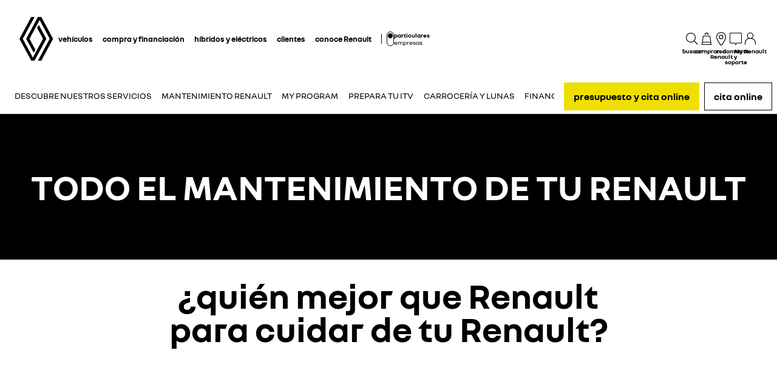

--- FILE ---
content_type: text/html; charset=utf-8
request_url: https://www.renault.es/mantenimiento.html
body_size: 58781
content:
<!DOCTYPE html>
    <html lang="es-ES" data-block-scroll="false">
      <head>
        <title data-react-helmet="true">Mantenimiento Renault - Renault Posventa - Renault España</title>
        <meta data-react-helmet="true" name="charset" content="utf-8"/><meta data-react-helmet="true" name="viewport" content="width=device-width, initial-scale=1"/><meta data-react-helmet="true" name="theme-color" content="#ffffff"/><meta data-react-helmet="true" name="msapplication-TileColor" content="#ffffff"/><meta data-react-helmet="true" name="msapplication-TileImage" content="/renault/ms-icon-144x144.png"/><meta data-react-helmet="true" name="description" content="Descubre todos los servicios de Mantenimiento que te propone Renault. Revisión, neumáticos y  correa de distribución. Todo lo que necesitas. "/><meta data-react-helmet="true" name="robots" content="index,follow"/>
        <link rel="preconnect" href="https://cdn.group.renault.com" />
        <link rel="preconnect" href="https://www.googletagmanager.com" />
        <link rel="preconnect" href="https://www.google-analytics.com" />
        <link data-react-helmet="true" rel="apple-touch-icon" sizes="57x57" href="/renault/apple-icon-57x57.png?ck=8"/><link data-react-helmet="true" rel="apple-touch-icon" sizes="60x60" href="/renault/apple-icon-60x60.png?ck=8"/><link data-react-helmet="true" rel="apple-touch-icon" sizes="72x72" href="/renault/apple-icon-72x72.png?ck=8"/><link data-react-helmet="true" rel="apple-touch-icon" sizes="76x76" href="/renault/apple-icon-76x76.png?ck=8"/><link data-react-helmet="true" rel="apple-touch-icon" sizes="114x114" href="/renault/apple-icon-114x114.png?ck=8"/><link data-react-helmet="true" rel="apple-touch-icon" sizes="120x120" href="/renault/apple-icon-120x120.png?ck=8"/><link data-react-helmet="true" rel="apple-touch-icon" sizes="144x144" href="/renault/apple-icon-144x144.png?ck=8"/><link data-react-helmet="true" rel="apple-touch-icon" sizes="152x152" href="/renault/apple-icon-152x152.png?ck=8"/><link data-react-helmet="true" rel="apple-touch-icon" sizes="180x180" href="/renault/apple-icon-180x180.png?ck=8"/><link data-react-helmet="true" rel="icon" type="image/png" sizes="192x192" href="/renault/android-icon-192x192.png?ck=8"/><link data-react-helmet="true" rel="icon" type="image/png" href="/renault/favicon-16x16.png?ck=8" sizes="16x16"/><link data-react-helmet="true" rel="icon" type="image/png" href="/renault/favicon-32x32.png?ck=8" sizes="32x32"/><link data-react-helmet="true" rel="icon" type="image/png" href="/renault/favicon-96x96.png?ck=8" sizes="96x96"/><link data-react-helmet="true" rel="canonical" href="https://www.renault.es/mantenimiento.html"/><link data-react-helmet="true" rel="alternate" hreflang="es-es" href="https://www.renault.es/mantenimiento.html"/><link data-react-helmet="true" rel="alternate" hreflang="es-ar" href="https://www.renault.com.ar/mantenimiento.html"/><link data-react-helmet="true" rel="alternate" hreflang="es-mx" href="https://www.renault.com.mx/discover-renault-service.html"/>
        <link rel="preload" href="/vendor/supportDetect-2025-02-17.js"  as="script"  >
<link rel="preload" href="/client/NouvelR-KR-Regular-a88f9cb1a35914d2.woff2" type="font/woff2" as="font" crossorigin="anonymous" >
<link rel="preload" href="/client/NouvelR-Bold-AH-1c5ca002c4ab8beb.woff2" type="font/woff2" as="font" crossorigin="anonymous" >
<link rel="preload" href="/client/NouvelR-Regular-LGC-a16ae2e90e338984.woff2" type="font/woff2" as="font" crossorigin="anonymous" >
<link rel="preload" href="/client/NouvelR-Regular-AH-a6ef79cbe0c9af2e.woff2" type="font/woff2" as="font" crossorigin="anonymous" >
<link rel="preload" href="/client/NouvelR-Bold-LGC-945284fbabdd732c.woff2" type="font/woff2" as="font" crossorigin="anonymous" >
<link rel="preload" href="/client/NouvelR-KR-Bold-b96e04ab4c4e2e9a.woff2" type="font/woff2" as="font" crossorigin="anonymous" >
<link rel="preload" href="/client/r-main-ca68d5499ab9492f.js"  as="script"  >
<link rel="preload" href="/client/r-main-11da371f7151a543.js"  as="script"  >
<link rel="preload" href="/client/r-renault-header-v2-a80404a19bbc05d7.js"  as="script"  >
<link rel="preload" href="/client/r-vehicle-range-cards-8b52d0c154d8f918.js"  as="script"  >
<link rel="preload" href="/client/r-one-ui-layout-tooltip-c6ffae46dfb00f1e.js"  as="script"  >
<link rel="preload" href="/client/r-content-with-links-4c1c58be6db4200c.js"  as="script"  >
<link rel="preload" href="/client/r-sub-nav-2370f33154b54219.js"  as="script"  >
<link rel="preload" href="/client/r-page-title-1aa7063b821055cf.js"  as="script"  >
<link rel="preload" href="/client/r-reveal-title-261766ba48edc99c.js"  as="script"  >
<link rel="preload" href="/client/r-animated-flip-cards-a17f8fb21131ccd6.js"  as="script"  >
<link rel="preload" href="/client/r-media-copy-26cec784de7f0ba9.js"  as="script"  >
<link rel="preload" href="/client/r-cta-bar-2db39fc829f41e4f.js"  as="script"  >
<link rel="preload" href="/client/r-comp12vB-dbcd63a80546b82e.js"  as="script"  >
<link rel="preload" href="/client/r-feature-promo-with-copy-f2414ea63bf1eb36.js"  as="script"  >
<link rel="preload" href="/client/r-comp5v0-2c5166489364746c.js"  as="script"  >
<link rel="preload" href="/client/r-section-title-fd6b3216adcf6150.js"  as="script"  >
<link rel="preload" href="/client/r-slice-horizontal-cards-9c6253b1252c2346.js"  as="script"  >
<link rel="preload" href="/client/r-subCompD3v0-d6672d095e7aac73.js"  as="script"  >
<link rel="preload" href="/client/r-comp12v0-6bebeecb21bc272b.js"  as="script"  >
<link rel="preload" href="/client/r-crosslinks-b64814ae9bd147c2.js"  as="script"  >
<link rel="preload" href="/client/r-compD9v0-4cb916ace6590d9a.js"  as="script"  >
<link rel="preload" href="/client/r-pre-footer-ae0b0179ff895686.js"  as="script"  >
<link rel="preload" href="/client/r-footer-44cace9a65ee1811.js"  as="script"  >
<link rel="preload" href="/client/r-renault-legalfooter-5e9c89d32e49beb9.js"  as="script"  >
<link rel="preload" href="/client/r-cookie-one-trust-10bb4df2a454d172.js"  as="script"  >
        
        <link href="/client/r-renault-745f67bcab85b423.css" media="screen, projection, print" rel="stylesheet" type="text/css" />
<link href="/client/r-renault-header-v2-845aeb7f8750069a.css" media="screen, projection, print" rel="stylesheet" type="text/css" />
<link href="/client/r-vehicle-range-cards-2bbeac3756e5e13d.css" media="screen, projection, print" rel="stylesheet" type="text/css" />
<link href="/client/r-one-ui-layout-tooltip-25e0108454711ada.css" media="screen, projection, print" rel="stylesheet" type="text/css" />
<link href="/client/r-content-with-links-47015bba23b824db.css" media="screen, projection, print" rel="stylesheet" type="text/css" />
<link href="/client/r-sub-nav-c1b886b5afcee688.css" media="screen, projection, print" rel="stylesheet" type="text/css" />
<link href="/client/r-page-title-3c20f3d9670d7d01.css" media="screen, projection, print" rel="stylesheet" type="text/css" />
<link href="/client/r-reveal-title-1c353bd228b04142.css" media="screen, projection, print" rel="stylesheet" type="text/css" />
<link href="/client/r-animated-flip-cards-a0690e1fd553be12.css" media="screen, projection, print" rel="stylesheet" type="text/css" />
<link href="/client/r-media-copy-4565890ba93b2976.css" media="screen, projection, print" rel="stylesheet" type="text/css" />
<link href="/client/r-cta-bar-0199a1b74e6c73d1.css" media="screen, projection, print" rel="stylesheet" type="text/css" />
<link href="/client/r-comp12vB-61102b12dc2b2cfd.css" media="screen, projection, print" rel="stylesheet" type="text/css" />
<link href="/client/r-feature-promo-with-copy-555d46c44b1f913d.css" media="screen, projection, print" rel="stylesheet" type="text/css" />
<link href="/client/r-comp5v0-f5cb3ba7a2415af3.css" media="screen, projection, print" rel="stylesheet" type="text/css" />
<link href="/client/r-section-title-76e8700fd1c0b76f.css" media="screen, projection, print" rel="stylesheet" type="text/css" />
<link href="/client/r-slice-horizontal-cards-878263ccdc24e205.css" media="screen, projection, print" rel="stylesheet" type="text/css" />
<link href="/client/r-subCompD3v0-43a54882a58aef61.css" media="screen, projection, print" rel="stylesheet" type="text/css" />
<link href="/client/r-comp12v0-9e8f244627f278b7.css" media="screen, projection, print" rel="stylesheet" type="text/css" />
<link href="/client/r-crosslinks-43a61108cd632539.css" media="screen, projection, print" rel="stylesheet" type="text/css" />
<link href="/client/r-compD9v0-a278afc221a0f157.css" media="screen, projection, print" rel="stylesheet" type="text/css" />
<link href="/client/r-pre-footer-b1522b8e3f5e34b1.css" media="screen, projection, print" rel="stylesheet" type="text/css" />
<link href="/client/r-footer-fe3faf83d6ba689f.css" media="screen, projection, print" rel="stylesheet" type="text/css" />
<link href="/client/r-renault-legalfooter-25c3f7a6778cf293.css" media="screen, projection, print" rel="stylesheet" type="text/css" />
<link href="/client/r-cookie-one-trust-391d9b6e9fa8962e.css" media="screen, projection, print" rel="stylesheet" type="text/css" />
        
        
        <script data-react-helmet="true" type="application/ld+json">{"@context":"http://schema.org","@type":"BreadcrumbList","itemListElement":[{"@type":"ListItem","position":1,"item":{"@id":"https://www.renault.es/","name":"Homepage"}},{"@type":"ListItem","position":2,"item":{"@id":"https://www.renault.es/mantenimiento.html","name":"Mantenimiento"}}]}</script><script data-react-helmet="true" type="application/ld+json">{"@context":"http://schema.org","@type":"Organization","@id":"https://www.renault.es#organization","url":"https://www.renault.es","name":"renault","sameAs":[]}</script>
        <link rel="manifest" href="/renault/manifest.json">
        
  <script type='text/javascript'>
      window.ccLayer = window.ccLayer || [];
      var dataLayer = window.dataLayer = window.dataLayer || [];
      var firstPush = {"languageCode":"es","countryCode":"ES","brand":"renault","gtmServer":"OFFICIAL_GTM_SERVER","ccParameters":{"design":"","legal":"","position":"bottom","solution":"one"},"businessType":"after-sales","mboxActivated":"no","pageName":"owner-section|maintenance","pageType":"edito"};
      dataLayer.push(firstPush);
      dataLayer.push({event: '55experience_pageChange'});
      
    </script>
        <style>
          :root {
            --model-color-id: unset ;
          }
        </style>
      </head>
      <body class="Product_renault">

        <div id='app'><link rel="preload" as="image" href="https://cdn.group.renault.com/pictograms/D3-0_Icon_bar/aftersales-reliability.svg.asset.svg/af64969ce9.svg"/><link rel="preload" as="image" href="https://cdn.group.renault.com/pictograms/D3-0_Icon_bar/round_reload_dark.svg.asset.svg/a3941b85c6.svg"/><link rel="preload" as="image" href="https://cdn.group.renault.com/pictograms/D3-0_Icon_bar/aftersales-transparency.svg.asset.svg/902abe6115.svg"/><div class="Main"><div class="MainContainer"><div class="Page" id="Page"><div class="ContentZone ContentZone__menu"><div class="MainHeaderV2__sentinel"></div><div class="MainHeaderV2"><nav class="MainHeaderV2__nav"><a title="Renault" class="MainHeaderV2__logoLink" data-track="click" data-track-button-text="logo-renault-header" data-track-destination="/" data-track-location-in-page="primary-nav" data-track-event="navigationClick" href="/" data-discover="true"><svg xmlns="http://www.w3.org/2000/svg" viewBox="0 0 66 86" class="MainHeaderV2__logo is-renault" title="Renault España - Compra de vehículos nuevos - Página web oficial"><path d="m52.3 43-23 43H23L0 43 22.9 0h6.5L6.5 43l19.6 36.9L45.7 43 34.3 21.5l3.3-6.1zM42.5 0h-6.6L13.1 43l14.7 27.6 3.2-6.1L19.6 43 39.2 6l19.6 37-22.9 43h6.6l22.8-43z"></path></svg></a><div class="MainHeaderV2__menu"><div class="MainHeaderV2__close"><button class="MainHeaderV2__button is-close" type="button" title=""><svg xmlns="http://www.w3.org/2000/svg" viewBox="0 0 24 24" class="MainHeaderV2__buttonIcon"><path d="m12.85 12 9.075 9.075-.85.85L12 12.85l-9.075 9.075-.85-.85L11.15 12 2.075 2.925l.85-.85L12 11.15l9.075-9.075.85.85z"></path></svg><span class="MainHeaderV2__buttonLabel">cerrar</span></button></div><div class="MainHeaderV2__wrapper"><div class="MainHeaderV2__primaryLinks"><ul class="MainHeaderV2__linkList"><li class="MainHeaderV2__linkItem"><button class="MainHeaderV2__link" type="button" title="" data-track="click" data-track-event="toggle" data-track-toggle-type="menu_main_entry" data-track-toggle-value="vehículos">vehículos<!-- --> <svg xmlns="http://www.w3.org/2000/svg" viewBox="0 0 24 24" class="MainHeaderV2__chevronIcon"><path fill-rule="evenodd" d="m5.85 1.95 12.6 9.45v1.2l-12.6 9.45-.9-1.2L16.75 12 4.95 3.15z" clip-rule="evenodd"></path></svg></button><div class="MainHeaderV2__megaDropDown"><div class="MainHeaderV2__megaDropDownHeader"><button type="button" class="MainHeaderV2__backCta"><svg xmlns="http://www.w3.org/2000/svg" viewBox="0 0 24 24" class="MainHeaderV2__backCtaIcon"><path fill-rule="evenodd" d="M19.05 3.15 7.25 12l11.8 8.85-.9 1.2-12.6-9.45v-1.2l12.6-9.45z" clip-rule="evenodd"></path></svg>volver</button><div class="MainHeaderV2__close2"><button class="MainHeaderV2__button is-close" type="button" title=""><svg xmlns="http://www.w3.org/2000/svg" viewBox="0 0 24 24" class="MainHeaderV2__buttonIcon"><path d="m12.85 12 9.075 9.075-.85.85L12 12.85l-9.075 9.075-.85-.85L11.15 12 2.075 2.925l.85-.85L12 11.15l9.075-9.075.85.85z"></path></svg><span class="MainHeaderV2__buttonLabel">cerrar</span></button></div><button class="MainHeaderV2__closeMegaDropDown" type="button" title=""><svg xmlns="http://www.w3.org/2000/svg" viewBox="0 0 24 24" class="MainHeaderV2__buttonIcon"><path d="m12.85 12 9.075 9.075-.85.85L12 12.85l-9.075 9.075-.85-.85L11.15 12 2.075 2.925l.85-.85L12 11.15l9.075-9.075.85.85z"></path></svg><span class="MainHeaderV2__closeLabel">cerrar</span></button></div><div class="MainHeaderV2__megaDropDownContent"><div class="EditorialContentZone"><div class="VehicleRangeCards"><div class="VehicleRangeCards__sidebar"><div class="VehicleRangeCards__filters is-sticky"><div class="Accordion is-medium" role="presentation"><button class="Accordion__trigger" type="button" aria-expanded="false"><div class="VehicleRangeCards__filtersTitle">filtra los vehículos</div></button><div class="Accordion__content is-hidden" role="region" inert=""><div class="Accordion__wrapper"><div class="RangeFiltersContent"><div class="RangeFiltersContent__category"><span class="RangeFiltersContent__label">categoría</span><span class="Tooltip__trigger" role="button" tabindex="0"><svg xmlns="http://www.w3.org/2000/svg" viewBox="0 0 24 24" style="--InfoIcon-size-default:14px;--InfoIcon-size-medium:14px;--InfoIcon-size-large:14px" class="InfoIcon"><path fill-rule="evenodd" d="M12 2.65a9.35 9.35 0 1 0 9.304 8.414.65.65 0 1 1 1.294-.128q.051.525.052 1.064c0 5.882-4.768 10.65-10.65 10.65S1.35 17.882 1.35 12 6.118 1.35 12 1.35c.918 0 1.81.116 2.662.336a.65.65 0 1 1-.324 1.259A9.4 9.4 0 0 0 12 2.65" clip-rule="evenodd"></path><path d="M12.8 7.3a.8.8 0 1 1-1.6 0 .8.8 0 0 1 1.6 0"></path><path fill-rule="evenodd" d="M12 9.25a.75.75 0 0 1 .75.75v7a.75.75 0 0 1-1.5 0v-7a.75.75 0 0 1 .75-.75" clip-rule="evenodd"></path></svg></span></div><div class="RadioGroupButton" role="radiogroup"><div class="RadioGroupButton__item"><div class="RadioGroupButton__tick"><div class="Indicator is-tick"><div class="Indicator__status"></div></div></div><div class="RadioGroupButton__button"><input type="radio" class="RadioGroupButton__input" id="category-radio-personal-cars" tabindex="0" name="category-radio" checked="" value="personal-cars"/><label for="category-radio-personal-cars" class="RadioGroupButton__label"><span class="RadioGroupButton__textContainer">vehículos particulares</span></label></div></div><div class="RadioGroupButton__item"><div class="RadioGroupButton__button"><input type="radio" class="RadioGroupButton__input" id="category-radio-vans" tabindex="0" name="category-radio" value="vans"/><label for="category-radio-vans" class="RadioGroupButton__label"><span class="RadioGroupButton__textContainer">vehículos comerciales</span></label></div></div></div><div class="RangeFiltersContent__energy"><span class="RangeFiltersContent__label">motorización</span><span class="Tooltip__trigger" role="button" tabindex="0"><svg xmlns="http://www.w3.org/2000/svg" viewBox="0 0 24 24" style="--InfoIcon-size-default:14px;--InfoIcon-size-medium:14px;--InfoIcon-size-large:14px" class="InfoIcon"><path fill-rule="evenodd" d="M12 2.65a9.35 9.35 0 1 0 9.304 8.414.65.65 0 1 1 1.294-.128q.051.525.052 1.064c0 5.882-4.768 10.65-10.65 10.65S1.35 17.882 1.35 12 6.118 1.35 12 1.35c.918 0 1.81.116 2.662.336a.65.65 0 1 1-.324 1.259A9.4 9.4 0 0 0 12 2.65" clip-rule="evenodd"></path><path d="M12.8 7.3a.8.8 0 1 1-1.6 0 .8.8 0 0 1 1.6 0"></path><path fill-rule="evenodd" d="M12 9.25a.75.75 0 0 1 .75.75v7a.75.75 0 0 1-1.5 0v-7a.75.75 0 0 1 .75-.75" clip-rule="evenodd"></path></svg></span></div><div class="RadioGroupButton" role="radiogroup"><button class="RangeFiltersContent__energyButton" type="button" title=""><div class="RadioGroupButton__item"><div class="RadioGroupButton__button"><input type="radio" class="RadioGroupButton__input" id="energy-radio-electric" tabindex="0" name="energy-radio" value="electric"/><label for="energy-radio-electric" class="RadioGroupButton__label"><span class="RadioGroupButton__textContainer">eléctrico</span></label></div></div></button><button class="RangeFiltersContent__energyButton" type="button" title=""><div class="RadioGroupButton__item"><div class="RadioGroupButton__button"><input type="radio" class="RadioGroupButton__input" id="energy-radio-lpg" tabindex="0" name="energy-radio" value="lpg"/><label for="energy-radio-lpg" class="RadioGroupButton__label"><span class="RadioGroupButton__textContainer">glp</span></label></div></div></button><button class="RangeFiltersContent__energyButton" type="button" title=""><div class="RadioGroupButton__item"><div class="RadioGroupButton__button"><input type="radio" class="RadioGroupButton__input" id="energy-radio-gasoline" tabindex="0" name="energy-radio" value="gasoline"/><label for="energy-radio-gasoline" class="RadioGroupButton__label"><span class="RadioGroupButton__textContainer">gasolina</span></label></div></div></button><button class="RangeFiltersContent__energyButton" type="button" title=""><div class="RadioGroupButton__item"><div class="RadioGroupButton__button"><input type="radio" class="RadioGroupButton__input" id="energy-radio-diesel" tabindex="0" name="energy-radio" value="diesel"/><label for="energy-radio-diesel" class="RadioGroupButton__label"><span class="RadioGroupButton__textContainer">diésel</span></label></div></div></button><button class="RangeFiltersContent__energyButton" type="button" title=""><div class="RadioGroupButton__item"><div class="RadioGroupButton__button"><input type="radio" class="RadioGroupButton__input" id="energy-radio-hybrid" tabindex="0" name="energy-radio" value="hybrid"/><label for="energy-radio-hybrid" class="RadioGroupButton__label"><span class="RadioGroupButton__textContainer">híbrido</span></label></div></div></button><button class="RangeFiltersContent__energyButton" type="button" title=""><div class="RadioGroupButton__item"><div class="RadioGroupButton__button"><input type="radio" class="RadioGroupButton__input" id="energy-radio-mildHybrid" tabindex="0" name="energy-radio" value="mildHybrid"/><label for="energy-radio-mildHybrid" class="RadioGroupButton__label"><span class="RadioGroupButton__textContainer">mild hybrid</span></label></div></div></button><button class="RangeFiltersContent__energyButton" type="button" title=""><div class="RadioGroupButton__item"><div class="RadioGroupButton__button"><input type="radio" class="RadioGroupButton__input" id="energy-radio-hybridPlugin" tabindex="0" name="energy-radio" value="hybridPlugin"/><label for="energy-radio-hybridPlugin" class="RadioGroupButton__label"><span class="RadioGroupButton__textContainer">híbrido enchufable</span></label></div></div></button></div></div></div></div></div></div><div class="VehicleRangeCards__shortcuts"><a title="" class="VehicleRangeCards__shortcutLink" data-track-event="navigationClick" data-track-button-text="conoce nuestras motorizaciones" data-track="click" data-track-destination="/motores.html" data-track-location-in-page="vehicle_range_quick_actions" href="/motores.html" data-discover="true"><svg xmlns="http://www.w3.org/2000/svg" viewBox="0 0 24 24" class="VehicleRangeCards__iconSvg"><path d="M22.94 13.525c-.065-.53-.11-1.07-.335-1.65a3.2 3.2 0 0 0-.455-.81c-.19-.24-.41-.47-.715-.66-.575-.34-1.135-.435-1.64-.54-.255-.05-.5-.095-.71-.15a5 5 0 0 1-.635-.225c-.88-.37-1.74-.89-2.65-1.38a10 10 0 0 0-.725-.36 5 5 0 0 0-.815-.27 12 12 0 0 0-1.57-.295 11 11 0 0 0-1.6-.09l-1.53.035-3.05.095-1.525.055-.765.03c-.27.015-.48.015-.81.045l.075.59c.315.17.625.36.935.545 1.945-.08 3.905-.14 5.855-.19.485-.005.985-.03 1.425-.01.46.02.925.08 1.385.155.45.075.93.185 1.32.32.375.14.81.385 1.23.615.855.47 1.71.98 2.705 1.35.535.205 1.06.26 1.505.365.445.095.87.225 1.095.415.275.235.49.56.61.935.065.19.105.4.14.62.03.215.07.49.08.675.015.2 0 .39-.04.495-.015.04 0 .01-.005.02h-.805a2.595 2.595 0 0 0-2.59-2.515 2.593 2.593 0 0 0-2.59 2.505H7.91a2.597 2.597 0 0 0-2.59-2.505c-1.25 0-2.3.89-2.545 2.07l-.045-.01-.25-.05a.6.6 0 0 1-.135-.065.6.6 0 0 1-.2-.195.3.3 0 0 1-.03-.1v-2.44L3.99 9.085 2.81 8.57.915 10.45v2.86c0 .05.005.155.015.23.025.165.075.335.15.485.155.305.395.525.645.68.13.075.255.14.42.19.12.035.145.035.2.045l.15.03.34.07a2.6 2.6 0 0 0 2.49 1.895A2.6 2.6 0 0 0 7.67 15.44h8.325a2.59 2.59 0 0 0 2.345 1.495c1.04 0 1.93-.62 2.35-1.5h1.04c.045 0 .12 0 .18-.01.25-.02.49-.135.665-.32.175-.175.29-.445.33-.605.095-.36.085-.67.06-.965zm-17.63 2.2c-.77 0-1.4-.63-1.4-1.4s.63-1.4 1.4-1.4 1.4.63 1.4 1.4-.63 1.4-1.4 1.4m13.01 0c-.77 0-1.4-.63-1.4-1.4s.63-1.4 1.4-1.4 1.4.63 1.4 1.4-.63 1.4-1.4 1.4"></path></svg>conoce nuestras motorizaciones</a><a title="" class="VehicleRangeCards__shortcutLink" data-track-event="navigationClick" data-track-button-text=" compara los modelos" data-track="click" data-track-destination="/comparador-coches.html?rangeId=personal-cars" data-track-location-in-page="vehicle_range_quick_actions" href="/comparador-coches.html?rangeId=personal-cars" data-discover="true"><svg xmlns="http://www.w3.org/2000/svg" viewBox="0 0 24 24" class="VehicleRangeCards__iconSvg"><path d="M10.016 11.21c-.23-.995-1.055-1.59-1.715-1.59H3.896c-1.02 0-1.43 1.065-1.57 1.44l-.215.645H1.016v.965l.395.21c-.24.3-.395.68-.395 1.095v3.075c0 .54.44.98.98.98h.945c.5 0 .915-.38.975-.87h4.37c.055.49.47.87.975.87h.95c.54 0 .98-.44.98-.98v-3.075c0-.41-.145-.785-.385-1.085l.05-.025.335-.195v-.975h-1.03l-.13-.49zm-6.565.25c.09-.24.27-.645.44-.645h4.405c.085.005.44.195.555.685l.2.73H3.196l.26-.77zm6.525 5.37h-.51v-.87h-6.74v.87H2.21v-2.855c0-.3.23-.54.51-.54h6.745c.285 0 .51.245.51.54v2.855zm-6.04-2.125a.587.587 0 0 1-.59.585.587.587 0 0 1-.59-.585c0-.325.265-.585.59-.585s.59.26.59.585m5.49 0a.587.587 0 0 1-.59.585.587.587 0 0 1-.59-.585c0-.325.265-.585.59-.585s.59.26.59.585m4.54-4.015h4.37c.055.49.47.87.975.87h.95c.54 0 .98-.44.98-.98V7.505c0-.41-.145-.785-.385-1.085l.05-.025.335-.195v-.975h-1.03l-.135-.49c-.23-.995-1.055-1.59-1.715-1.59h-4.41c-1.02 0-1.43 1.065-1.57 1.44l-.215.645H11.07v.965l.395.21c-.24.3-.395.68-.395 1.095v3.075c0 .54.44.98.98.98h.945c.5 0 .915-.38.975-.87zm-.455-5.7c.09-.24.27-.645.44-.645h4.405c.085.005.44.19.555.685l.2.73h-5.855l.26-.77zm-.735 5.37h-.505V7.505c0-.3.23-.54.51-.54h6.745c.285 0 .51.245.51.54v2.855h-.51v-.87H12.78v.87h-.005zM14 8.235a.587.587 0 0 1-.59.585.587.587 0 0 1-.59-.585c0-.325.265-.585.59-.585s.59.26.59.585m5.49 0a.587.587 0 0 1-.59.585.587.587 0 0 1-.59-.585c0-.325.265-.585.59-.585s.59.26.59.585m-3.65 9.21a.587.587 0 0 1-.59.585.587.587 0 0 1-.59-.585c0-.325.265-.585.59-.585s.59.26.59.585m5.49 0a.587.587 0 0 1-.59.585.587.587 0 0 1-.59-.585c0-.325.265-.585.59-.585s.59.26.59.585m1.75-2.035v-.975h-1.03l-.135-.49c-.23-.995-1.055-1.59-1.715-1.59h-4.41c-1.02 0-1.43 1.065-1.57 1.44l-.215.645H12.91v.965l.39.21c-.24.3-.39.68-.39 1.095v3.075c0 .54.44.98.98.98h.945c.5 0 .915-.38.975-.865h4.37c.055.49.47.865.975.865h.95c.54 0 .98-.44.98-.98V16.71c0-.41-.145-.785-.385-1.085l.05-.025.335-.195zm-7.725-1.21c.09-.24.27-.645.44-.645H20.2c.085.005.44.19.555.685l.2.73H15.1l.26-.77zm6.525 5.37h-.51v-.865h-6.75v.865h-.515v-2.855c0-.3.23-.54.51-.54h6.745c.285 0 .51.245.51.54v2.855z"></path></svg> compara los modelos</a><a title="" class="VehicleRangeCards__shortcutLink" data-track-event="navigationClick" data-track-button-text="vehículos nuevos en stock" data-track="click" data-track-destination="/renault-webstore.html" data-track-location-in-page="vehicle_range_quick_actions" href="/renault-webstore.html" data-discover="true"><svg xmlns="http://www.w3.org/2000/svg" viewBox="0 0 24 24" class="VehicleRangeCards__iconSvg"><path d="M23.34 10.1q.133-.286.16-.6a5.6 5.6 0 0 0-.075-.95 1 1 0 0 0-.015-.073.4.4 0 0 1-.015-.092 3.3 3.3 0 0 0-.45-1.15 2 2 0 0 0-.5-.5 2.5 2.5 0 0 0-.565-.305 6 6 0 0 0-1.075-.305 7 7 0 0 1-.895-.215 4.6 4.6 0 0 1-.795-.41 8 8 0 0 1-.386-.257 9 9 0 0 0-.47-.313 6.4 6.4 0 0 0-1-.5 10.5 10.5 0 0 0-2.08-.5 10.8 10.8 0 0 0-2.14-.145c-.694.035-1.37.09-2.05.15l-1 .095-.5.05-.095.01c-.138.015-.26.027-.464.06l.115.58c.193.122.375.268.559.415l.106.085c.64-.07 1.295-.13 1.93-.18l.221-.018a22 22 0 0 1 1.664-.092q.93.03 1.845.2c.597.1 1.18.268 1.74.5q.4.173.76.42l.192.13c.205.138.427.289.658.425q.473.29 1 .46c.256.072.476.116.682.158q.161.032.318.067c.6.14 1.13.315 1.28.64.139.25.232.522.275.805l.013.074c.023.12.047.25.047.361q.027.15 0 .3a.3.3 0 0 1-.055.145c-.01.025-.01.025-.065.025a3 3 0 0 1-.38 0h-1.5c.36.294.575.73.59 1.195h1.235c.239 0 .473-.064.68-.185a1.27 1.27 0 0 0 .5-.56M6.605 7.37h1.2a1 1 0 0 1 .025-.06 1 1 0 0 1 .095-.185 4 4 0 0 1 .31-.425 9 9 0 0 1 .78-.815c-.247-.234-.508-.444-.77-.655l-.155-.125A9 9 0 0 0 7.26 6a5 5 0 0 0-.385.54c-.16.249-.253.535-.27.83m14.45 7.61a1.7 1.7 0 0 0 .165-.6 3.8 3.8 0 0 0-.105-1l-.03-.16a3.3 3.3 0 0 0-.45-1.145 2 2 0 0 0-.5-.5 3.2 3.2 0 0 0-.555-.305 5.5 5.5 0 0 0-1.08-.315 5.6 5.6 0 0 1-1.72-.62c-.191-.09-.367-.2-.57-.325q-.133-.083-.285-.175a8 8 0 0 0-1-.5 9.6 9.6 0 0 0-2.08-.565 11.7 11.7 0 0 0-2.135-.135c-.695.035-1.37.09-2.045.15l-1 .095-.5.05-.086.01c-.142.014-.26.027-.47.06l.076.61c.2.129.395.285.59.44l.075.06c.64-.07 1.29-.13 1.925-.18l.221-.018a22 22 0 0 1 1.664-.092 9.3 9.3 0 0 1 3.565.735q.405.181.78.42c.27.175.58.365.885.525a7 7 0 0 0 1 .42q.492.154 1 .25c.595.13 1.125.335 1.28.655.14.25.231.526.27.81l.013.074c.023.12.047.25.047.361q.023.15 0 .3a.3.3 0 0 1-.055.145l-.004.006a.03.03 0 0 1-.01.013c-.007.006-.018.006-.051.006a3 3 0 0 1-.38 0H19l-.95-.01c.36.294.575.73.59 1.195h1.235a1.4 1.4 0 0 0 .68-.185 1.26 1.26 0 0 0 .5-.56M4.34 12.235h1.23v-.06q.04-.098.1-.185.139-.222.305-.425.368-.434.785-.82a16 16 0 0 0-.798-.672l-.127-.103a9 9 0 0 0-.835.895 4.6 4.6 0 0 0-.385.54 1.7 1.7 0 0 0-.275.83"></path><path fill-rule="evenodd" d="M18.89 19.425a7 7 0 0 0-.2-1.265 3.9 3.9 0 0 0-.53-1.28 2 2 0 0 0-.615-.565 4 4 0 0 0-.655-.29 12 12 0 0 0-1.205-.29 3 3 0 0 1-.5-.125 3.3 3.3 0 0 1-.455-.21 10 10 0 0 1-.602-.375 22 22 0 0 0-.363-.235A9.47 9.47 0 0 0 9 13.465a22 22 0 0 0-2.42.125l-1.18.105-.59.06-.3.03-.34.045.115.58q.174.113.344.228c.137.092.273.184.416.272.745-.075 1.5-.145 2.24-.2.375-.03.75-.055 1.11-.07h.5c.17 0 .365 0 .545.03A7.7 7.7 0 0 1 13.435 16q.51.335 1.065.595.308.14.635.23l.58.125c.71.14 1.415.33 1.555.71.275.603.431 1.253.46 1.915q.012.115 0 .23h-.37a2.115 2.115 0 0 0-4.08-.1H7.44a2.115 2.115 0 0 0-4-.15h-.225a.5.5 0 0 1 0-.135V17.6a6 6 0 0 1 .01-.6 1 1 0 0 1 0-.115v-.055q.061-.113.14-.215.42-.526.9-1c-.365-.2-.75-.38-1.135-.56a7 7 0 0 0-.88 1.12 1.6 1.6 0 0 0-.185.5 2.5 2.5 0 0 0-.06.4q-.036.36-.035.72V19.5a1.5 1.5 0 0 0 .135.545c.092.201.237.374.42.5.181.118.389.19.605.21l.195.04a2.115 2.115 0 0 0 4.09.14h5.83a2.115 2.115 0 0 0 4.03.085h.225q.197.012.395 0c.395-.063.73-.329.88-.7.115-.283.155-.592.115-.895M5.415 21.22a.915.915 0 1 1 0-1.83.915.915 0 0 1 0 1.83m9.014-.565a.915.915 0 1 0 1.691-.7.915.915 0 0 0-1.69.7z" clip-rule="evenodd"></path></svg>vehículos nuevos en stock</a><a href="https://es.renew.auto/" title="" class="VehicleRangeCards__shortcutLink" target="_blank" rel="noopener" data-track-event="navigationClick" data-track-button-text="vehículos de segunda mano" data-track="click" data-track-destination="https://es.renew.auto/" data-track-location-in-page="vehicle_range_quick_actions"><svg xmlns="http://www.w3.org/2000/svg" viewBox="0 0 24 24" class="VehicleRangeCards__iconSvg"><path d="M22.095 12.105c.025.195.04.42-.02.685-.07.325-.265.6-.53.755-.205.14-.48.165-.655.165q-.09.001-.135-.005l-.78-.02a1.077 1.077 0 0 1-2.005-.07h-1.925c-.15.42-.545.72-1.015.72s-.865-.3-1.015-.72h-.035c-.27.01-.52-.005-.725-.14a.98.98 0 0 1-.42-.575c-.03-.12-.04-.25-.04-.38v-.64c0-.05 0-.15.01-.255q.016-.151.055-.295c.055-.195.145-.375.26-.54.06-.08.12-.15.22-.25l.205-.15.865.855-.28.2s-.075.09-.09.14a.6.6 0 0 0-.045.19v.64h.355a1.055 1.055 0 0 1 1.34 0h2.61a1.055 1.055 0 0 1 1.415.065l1.045.025c.08 0 .12.005.155 0 0-.12-.03-.375-.09-.47-.05-.095-.205-.225-.44-.325-.19-.055-.48-.15-.735-.25-.165-.065-.32-.125-.475-.235l-.325-.23c-.37-.26-.78-.435-1.21-.52-.82-.155-1.78-.105-2.86.145l-.165.04-.12-.12a9 9 0 0 0-.45-.42l-.065-.06-.125-.435.295-.08c1.28-.35 2.435-.445 3.535-.285.65.105 1.26.345 1.775.695l.35.245c.045.03.065.05.09.06q.081.039.155.07c.24.095.465.165.755.255.39.17.785.395 1.055.84.14.245.195.5.22.675zm-8.84-4.515c.205.135.455.15.725.14h.035c.15.42.545.72 1.015.72s.865-.3 1.015-.72h1.925a1.077 1.077 0 0 0 2.005.07l.78.02c.03 0 .075.005.135.005.175 0 .45-.025.655-.165.265-.155.46-.435.53-.755.06-.265.04-.49.02-.685a1.7 1.7 0 0 0-.22-.675c-.27-.445-.665-.67-1.055-.84-.29-.09-.515-.165-.755-.255-.05-.02-.105-.04-.155-.07-.025-.01-.04-.025-.09-.06l-.35-.245a4.4 4.4 0 0 0-1.775-.695c-1.095-.16-2.255-.065-3.535.285l-.295.08.125.435.065.06q.233.203.45.42l.12.12.165-.04c1.075-.255 2.04-.3 2.86-.145.43.085.84.26 1.21.52l.325.23c.155.11.31.17.475.235.255.1.545.19.735.25.24.105.39.23.44.325.06.095.09.35.09.47h-.155L19.725 6.6a1.08 1.08 0 0 0-.745-.305c-.255 0-.485.095-.67.24H15.7a1.055 1.055 0 0 0-1.34 0h-.355v-.64c0-.065.02-.13.045-.19a.7.7 0 0 1 .09-.14l.28-.2-.865-.855-.205.15a1.7 1.7 0 0 0-.535 1.085c-.01.105-.01.205-.01.255v.64c0 .13.01.26.04.38.06.235.21.45.42.575zm8.835 10.575a1.8 1.8 0 0 0-.22-.675c-.27-.445-.665-.67-1.055-.84-.29-.09-.515-.165-.755-.255-.05-.02-.105-.04-.155-.07-.025-.01-.04-.025-.09-.06l-.35-.245a4.4 4.4 0 0 0-1.775-.695c-1.095-.16-2.255-.065-3.535.285l-.295.08.125.435.065.06q.232.203.45.42l.12.12.165-.04c1.075-.255 2.04-.3 2.86-.145.43.085.84.26 1.21.52l.325.23c.155.11.31.17.475.235.255.1.545.19.735.25.24.105.39.23.44.325.06.095.09.35.09.47h-.155l-1.045-.025a1.08 1.08 0 0 0-.745-.305c-.255 0-.485.095-.67.24h-2.61a1.055 1.055 0 0 0-1.34 0H14v-.64c0-.065.02-.13.045-.19a.7.7 0 0 1 .09-.14l.28-.2-.865-.855-.205.15a1.7 1.7 0 0 0-.535 1.085c-.01.105-.01.205-.01.255v.64c0 .13.01.26.04.38.06.235.21.45.42.575.205.135.455.15.725.14h.035c.15.42.545.72 1.015.72s.865-.3 1.015-.72h1.925a1.077 1.077 0 0 0 2.005.07l.78.02c.03 0 .075.005.135.005.175 0 .45-.025.655-.165.265-.155.46-.435.53-.755.06-.265.04-.49.02-.685zm-10.85-6.06a1.8 1.8 0 0 0-.22-.675c-.27-.445-.665-.67-1.055-.84-.29-.09-.515-.165-.755-.255-.05-.02-.105-.04-.155-.07-.025-.01-.04-.025-.09-.06l-.35-.245a4.4 4.4 0 0 0-1.775-.695c-1.095-.16-2.255-.065-3.535.285l-.295.08.125.435.065.06q.232.203.45.42l.12.12.165-.04c1.075-.255 2.04-.3 2.86-.145.43.085.84.26 1.21.52l.325.23c.155.11.31.17.475.235.255.1.545.19.735.25.24.105.39.23.44.325.06.095.09.35.09.47h-.155l-1.045-.025a1.08 1.08 0 0 0-.745-.305c-.255 0-.485.095-.67.24h-2.61a1.055 1.055 0 0 0-1.34 0H3.15v-.64c0-.065.02-.13.045-.19a.7.7 0 0 1 .09-.14l.28-.2-.865-.855-.205.15a1.7 1.7 0 0 0-.535 1.085c-.01.105-.01.205-.01.255v.64c0 .13.01.26.04.38.06.235.21.45.42.575.205.135.455.15.725.14h.035c.15.42.545.72 1.015.72s.865-.3 1.015-.72h1.925a1.077 1.077 0 0 0 2.005.07l.78.02c.03 0 .075.005.135.005.175 0 .45-.025.655-.165.265-.155.46-.435.53-.755.06-.265.04-.49.02-.685zm0-5.89a1.8 1.8 0 0 0-.22-.675c-.27-.445-.665-.67-1.055-.84-.29-.09-.515-.165-.755-.255-.05-.02-.105-.04-.155-.07-.025-.01-.04-.025-.09-.06l-.35-.245a4.4 4.4 0 0 0-1.775-.695c-1.095-.16-2.255-.065-3.535.285l-.295.08.125.435.065.06q.232.203.45.42l.12.12.165-.04c1.075-.255 2.04-.3 2.86-.145.43.085.84.26 1.21.52l.325.23c.155.11.31.17.475.235.255.1.545.19.735.25.24.105.39.23.44.325.06.095.09.35.09.47h-.155L8.87 6.595a1.08 1.08 0 0 0-.745-.305c-.255 0-.485.095-.67.24h-2.61a1.055 1.055 0 0 0-1.34 0H3.15v-.64c0-.065.02-.13.045-.19a.7.7 0 0 1 .09-.14l.28-.2-.865-.855-.205.15A1.7 1.7 0 0 0 1.96 5.74c-.01.105-.01.205-.01.255v.64c0 .13.01.26.04.38.06.235.21.45.42.575.205.135.455.15.725.14h.035c.15.42.545.72 1.015.72s.865-.3 1.015-.72h1.925a1.077 1.077 0 0 0 2.005.07l.78.02c.03 0 .075.005.135.005.175 0 .45-.025.655-.165.265-.155.46-.435.53-.755.06-.265.04-.49.02-.685zm0 11.95a1.8 1.8 0 0 0-.22-.675c-.27-.445-.665-.67-1.055-.84-.29-.09-.515-.165-.755-.255-.05-.02-.105-.04-.155-.07-.025-.01-.04-.025-.09-.06l-.35-.245a4.4 4.4 0 0 0-1.775-.695c-1.095-.16-2.255-.065-3.535.285l-.295.08.125.435.065.06q.232.203.45.42l.12.12.165-.04c1.075-.255 2.04-.3 2.86-.145.43.085.84.26 1.21.52l.325.23c.155.11.31.17.475.235.255.1.545.19.735.25.24.105.39.23.44.325.06.095.09.35.09.47h-.155l-1.045-.025a1.08 1.08 0 0 0-.745-.305c-.255 0-.485.095-.67.24h-2.61a1.055 1.055 0 0 0-1.34 0H3.15v-.64c0-.065.02-.13.045-.19a.7.7 0 0 1 .09-.14l.28-.2-.865-.855-.205.15a1.7 1.7 0 0 0-.535 1.085c-.01.105-.01.205-.01.255v.64c0 .13.01.26.04.38.06.235.21.45.42.575.205.135.455.15.725.14h.035c.15.42.545.72 1.015.72s.865-.3 1.015-.72h1.925a1.077 1.077 0 0 0 2.005.07l.78.02c.03 0 .075.005.135.005.175 0 .45-.025.655-.165.265-.155.46-.435.53-.755.06-.265.04-.49.02-.685z"></path></svg>vehículos de segunda mano</a></div></div><div class="VehicleRangeCards__cards"><div class="VehicleModelCard"><div class="VehicleModelCard__close"><button class="" type="button" title=""><svg xmlns="http://www.w3.org/2000/svg" viewBox="0 0 24 24" class="VehicleModelCard__closeIcon"><path d="m12.85 12 9.075 9.075-.85.85L12 12.85l-9.075 9.075-.85-.85L11.15 12 2.075 2.925l.85-.85L12 11.15l9.075-9.075.85.85z"></path></svg><div class="VehicleModelCard__closeLabel">cerrar</div></button></div><div class="VehicleModelCard__modelName_price">TWINGO<div class="ModelStartingPrice"><div class="ModelStartingPrice__price"><span class="ModelStartingPrice__priceWrapper"><span class="NormalizedPrice is-small">desde <!-- -->19.862 €<span class="ModelStartingPrice__SvgIconInfo"><button class="DisclaimerTooltip__cta" type="button"><svg xmlns="http://www.w3.org/2000/svg" viewBox="0 0 24 24" style="--InfoIcon-size-default:14px;--InfoIcon-size-medium:14px;--InfoIcon-size-large:14px" class="InfoIcon"><path fill-rule="evenodd" d="M12 2.65a9.35 9.35 0 1 0 9.304 8.414.65.65 0 1 1 1.294-.128q.051.525.052 1.064c0 5.882-4.768 10.65-10.65 10.65S1.35 17.882 1.35 12 6.118 1.35 12 1.35c.918 0 1.81.116 2.662.336a.65.65 0 1 1-.324 1.259A9.4 9.4 0 0 0 12 2.65" clip-rule="evenodd"></path><path d="M12.8 7.3a.8.8 0 1 1-1.6 0 .8.8 0 0 1 1.6 0"></path><path fill-rule="evenodd" d="M12 9.25a.75.75 0 0 1 .75.75v7a.75.75 0 0 1-1.5 0v-7a.75.75 0 0 1 .75-.75" clip-rule="evenodd"></path></svg></button></span></span></span></div><div class="EnvironmentalData is-horizontal"></div></div></div><figure class="VehicleModelCard__image"><picture class="PictureElement Image" style="--image-default-aspect-ratio:4/3;--image-medium-aspect-ratio:4/3;--image-large-aspect-ratio:4/3;--image-default-width:100%;--image-medium-width:100%;--image-large-width:100%;--image-default-height:auto;--image-medium-height:auto;--image-large-height:auto;--image-object-fit:contain"><source srcSet="/agg/vn/unique/ONE_DACIA_PP_XLARGE_DENSITY2/r_brandSite_carPicker_1.png?uri=https%3A%2F%2Fcdn.group.renault.com%2Fpackshots%2Frenault-twingo-rs1b2" media="(min-width: 641px)"/><source srcSet="/agg/vn/unique/ONE_DACIA_PP_LARGE_DENSITY1/r_brandSite_carPicker_1.png?uri=https%3A%2F%2Fcdn.group.renault.com%2Fpackshots%2Frenault-twingo-rs1b2, /agg/vn/unique/ONE_DACIA_PP_LARGE_DENSITY2/r_brandSite_carPicker_1.png?uri=https%3A%2F%2Fcdn.group.renault.com%2Fpackshots%2Frenault-twingo-rs1b2 2x"/><img src="/agg/vn/unique/ONE_DACIA_PP_LARGE_DENSITY1/r_brandSite_carPicker_1.png?uri=https%3A%2F%2Fcdn.group.renault.com%2Fpackshots%2Frenault-twingo-rs1b2" alt="TWINGO" class="PictureElement__imgDefault" loading="lazy"/><noscript><img src="/agg/vn/unique/ONE_DACIA_PP_LARGE_DENSITY1/r_brandSite_carPicker_1.png?uri=https%3A%2F%2Fcdn.group.renault.com%2Fpackshots%2Frenault-twingo-rs1b2" alt="TWINGO" /></noscript></picture></figure><div class="VehicleModelCard__tagsList"><a href="#" title="" class="VehicleModelCard__energyLink is-ev">eléctrico</a></div><div class="VehicleModelCard__ctas"><div class="VehicleModelCard__specs"></div><a title="" class="VehicleModelCard__ctaPrimaryCustom" data-track-event="navigationClick" data-track-button-text="descúbrelo" data-track="click" data-track-destination="/electricos/twingo-e-tech-electrico.html" data-track-location-in-page="vehicle_range_models" href="/electricos/twingo-e-tech-electrico.html" data-discover="true">descúbrelo</a><div class="VehicleModelCard__ctasContainer"><a title="" class="VehicleModelCard__cta" data-track-event="navigationClick" data-track-button-text="configúralo" data-track="click" data-track-destination="/electricos/twingo-e-tech-electrico/preconfigurador.html" data-track-location-in-page="vehicle_range_models" href="/electricos/twingo-e-tech-electrico/preconfigurador.html" data-discover="true">configúralo</a></div></div></div><div class="VehicleModelCard"><div class="VehicleModelCard__close"><button class="" type="button" title=""><svg xmlns="http://www.w3.org/2000/svg" viewBox="0 0 24 24" class="VehicleModelCard__closeIcon"><path d="m12.85 12 9.075 9.075-.85.85L12 12.85l-9.075 9.075-.85-.85L11.15 12 2.075 2.925l.85-.85L12 11.15l9.075-9.075.85.85z"></path></svg><div class="VehicleModelCard__closeLabel">cerrar</div></button></div><div class="VehicleModelCard__modelName_price">RENAULT 5<div class="ModelStartingPrice"><div class="ModelStartingPrice__price"><span class="ModelStartingPrice__priceWrapper"><span class="NormalizedPrice is-small">desde <!-- -->23.821 €<span class="ModelStartingPrice__SvgIconInfo"><button class="DisclaimerTooltip__cta" type="button"><svg xmlns="http://www.w3.org/2000/svg" viewBox="0 0 24 24" style="--InfoIcon-size-default:14px;--InfoIcon-size-medium:14px;--InfoIcon-size-large:14px" class="InfoIcon"><path fill-rule="evenodd" d="M12 2.65a9.35 9.35 0 1 0 9.304 8.414.65.65 0 1 1 1.294-.128q.051.525.052 1.064c0 5.882-4.768 10.65-10.65 10.65S1.35 17.882 1.35 12 6.118 1.35 12 1.35c.918 0 1.81.116 2.662.336a.65.65 0 1 1-.324 1.259A9.4 9.4 0 0 0 12 2.65" clip-rule="evenodd"></path><path d="M12.8 7.3a.8.8 0 1 1-1.6 0 .8.8 0 0 1 1.6 0"></path><path fill-rule="evenodd" d="M12 9.25a.75.75 0 0 1 .75.75v7a.75.75 0 0 1-1.5 0v-7a.75.75 0 0 1 .75-.75" clip-rule="evenodd"></path></svg></button></span></span></span></div><div class="EnvironmentalData is-horizontal"></div></div></div><figure class="VehicleModelCard__image"><picture class="PictureElement Image" style="--image-default-aspect-ratio:4/3;--image-medium-aspect-ratio:4/3;--image-large-aspect-ratio:4/3;--image-default-width:100%;--image-medium-width:100%;--image-large-width:100%;--image-default-height:auto;--image-medium-height:auto;--image-large-height:auto;--image-object-fit:contain"><source srcSet="/agg/vn/unique/ONE_DACIA_PP_XLARGE_DENSITY2/r_brandSite_carPicker_1.png?uri=https%3A%2F%2Fcdn.group.renault.com%2Fpackshots%2Frenault-r5" media="(min-width: 641px)"/><source srcSet="/agg/vn/unique/ONE_DACIA_PP_LARGE_DENSITY1/r_brandSite_carPicker_1.png?uri=https%3A%2F%2Fcdn.group.renault.com%2Fpackshots%2Frenault-r5, /agg/vn/unique/ONE_DACIA_PP_LARGE_DENSITY2/r_brandSite_carPicker_1.png?uri=https%3A%2F%2Fcdn.group.renault.com%2Fpackshots%2Frenault-r5 2x"/><img src="/agg/vn/unique/ONE_DACIA_PP_LARGE_DENSITY1/r_brandSite_carPicker_1.png?uri=https%3A%2F%2Fcdn.group.renault.com%2Fpackshots%2Frenault-r5" alt="RENAULT 5" class="PictureElement__imgDefault" loading="lazy"/><noscript><img src="/agg/vn/unique/ONE_DACIA_PP_LARGE_DENSITY1/r_brandSite_carPicker_1.png?uri=https%3A%2F%2Fcdn.group.renault.com%2Fpackshots%2Frenault-r5" alt="RENAULT 5" /></noscript></picture></figure><div class="VehicleModelCard__tagsList"><span class="EnergyBadgeList__text is-ev">eléctrico</span></div><div class="VehicleModelCard__ctas"><div class="VehicleModelCard__specs"></div><a title="" class="VehicleModelCard__ctaPrimaryCustom" data-track-event="navigationClick" data-track-button-text="descúbrelo" data-track="click" data-track-destination="/electricos/r5-e-tech-electrico.html" data-track-location-in-page="vehicle_range_models" href="/electricos/r5-e-tech-electrico.html" data-discover="true">descúbrelo</a><div class="VehicleModelCard__ctasContainer"><a title="" class="VehicleModelCard__cta" data-track-event="navigationClick" data-track-button-text="configúralo" data-track="click" data-track-destination="/electricos/r5-e-tech-electrico/preconfigurador.html" data-track-location-in-page="vehicle_range_models" href="/electricos/r5-e-tech-electrico/preconfigurador.html" data-discover="true">configúralo</a><a title="" class="VehicleModelCard__cta" data-track-event="navigationClick" data-track-button-text=" ver el stock" data-track="click" data-track-destination="/renault-webstore.html?model.adminId=renault5-htb-ph1&amp;model.code=R5E" data-track-location-in-page="vehicle_range_models" href="/renault-webstore.html?model.adminId=renault5-htb-ph1&amp;model.code=R5E" data-discover="true"> ver el stock</a></div></div></div><div class="VehicleModelCard"><div class="VehicleModelCard__close"><button class="" type="button" title=""><svg xmlns="http://www.w3.org/2000/svg" viewBox="0 0 24 24" class="VehicleModelCard__closeIcon"><path d="m12.85 12 9.075 9.075-.85.85L12 12.85l-9.075 9.075-.85-.85L11.15 12 2.075 2.925l.85-.85L12 11.15l9.075-9.075.85.85z"></path></svg><div class="VehicleModelCard__closeLabel">cerrar</div></button></div><div class="VehicleModelCard__modelName_price">RENAULT 5 TURBO 3E<div class="ModelStartingPrice"></div></div><figure class="VehicleModelCard__image"><picture class="PictureElement Image" style="--image-default-aspect-ratio:4/3;--image-medium-aspect-ratio:4/3;--image-large-aspect-ratio:4/3;--image-default-width:100%;--image-medium-width:100%;--image-large-width:100%;--image-default-height:auto;--image-medium-height:auto;--image-large-height:auto;--image-object-fit:contain"><source srcSet="/agg/vn/unique/ONE_DACIA_PP_XLARGE_DENSITY2/r_brandSite_carPicker_1.png?uri=https%3A%2F%2Fcdn.group.renault.com%2Fpackshots%2Frenault-5-t3e-new" media="(min-width: 641px)"/><source srcSet="/agg/vn/unique/ONE_DACIA_PP_LARGE_DENSITY1/r_brandSite_carPicker_1.png?uri=https%3A%2F%2Fcdn.group.renault.com%2Fpackshots%2Frenault-5-t3e-new, /agg/vn/unique/ONE_DACIA_PP_LARGE_DENSITY2/r_brandSite_carPicker_1.png?uri=https%3A%2F%2Fcdn.group.renault.com%2Fpackshots%2Frenault-5-t3e-new 2x"/><img src="/agg/vn/unique/ONE_DACIA_PP_LARGE_DENSITY1/r_brandSite_carPicker_1.png?uri=https%3A%2F%2Fcdn.group.renault.com%2Fpackshots%2Frenault-5-t3e-new" alt="RENAULT 5 TURBO 3E" class="PictureElement__imgDefault" loading="lazy"/><noscript><img src="/agg/vn/unique/ONE_DACIA_PP_LARGE_DENSITY1/r_brandSite_carPicker_1.png?uri=https%3A%2F%2Fcdn.group.renault.com%2Fpackshots%2Frenault-5-t3e-new" alt="RENAULT 5 TURBO 3E" /></noscript></picture></figure><div class="VehicleModelCard__tagsList"><a href="#" title="" class="VehicleModelCard__energyLink is-ev">eléctrico</a></div><div class="VehicleModelCard__ctas"><div class="VehicleModelCard__specs"></div><a title="" class="VehicleModelCard__ctaPrimaryCustom" data-track-event="navigationClick" data-track-button-text="descúbrelo" data-track="click" data-track-destination="/electricos/r5-turbo-3e.html" data-track-location-in-page="vehicle_range_models" href="/electricos/r5-turbo-3e.html" data-discover="true">descúbrelo</a><div class="VehicleModelCard__ctasContainer"></div></div></div><div class="VehicleModelCard"><div class="VehicleModelCard__close"><button class="" type="button" title=""><svg xmlns="http://www.w3.org/2000/svg" viewBox="0 0 24 24" class="VehicleModelCard__closeIcon"><path d="m12.85 12 9.075 9.075-.85.85L12 12.85l-9.075 9.075-.85-.85L11.15 12 2.075 2.925l.85-.85L12 11.15l9.075-9.075.85.85z"></path></svg><div class="VehicleModelCard__closeLabel">cerrar</div></button></div><div class="VehicleModelCard__modelName_price">CLIO<div class="ModelStartingPrice"><div class="ModelStartingPrice__price"><span class="ModelStartingPrice__priceWrapper"><span class="NormalizedPrice is-small">desde <!-- -->16.690 €<span class="ModelStartingPrice__SvgIconInfo"><button class="DisclaimerTooltip__cta" type="button"><svg xmlns="http://www.w3.org/2000/svg" viewBox="0 0 24 24" style="--InfoIcon-size-default:14px;--InfoIcon-size-medium:14px;--InfoIcon-size-large:14px" class="InfoIcon"><path fill-rule="evenodd" d="M12 2.65a9.35 9.35 0 1 0 9.304 8.414.65.65 0 1 1 1.294-.128q.051.525.052 1.064c0 5.882-4.768 10.65-10.65 10.65S1.35 17.882 1.35 12 6.118 1.35 12 1.35c.918 0 1.81.116 2.662.336a.65.65 0 1 1-.324 1.259A9.4 9.4 0 0 0 12 2.65" clip-rule="evenodd"></path><path d="M12.8 7.3a.8.8 0 1 1-1.6 0 .8.8 0 0 1 1.6 0"></path><path fill-rule="evenodd" d="M12 9.25a.75.75 0 0 1 .75.75v7a.75.75 0 0 1-1.5 0v-7a.75.75 0 0 1 .75-.75" clip-rule="evenodd"></path></svg></button></span></span></span></div><div class="EnvironmentalData is-horizontal"></div></div></div><figure class="VehicleModelCard__image"><picture class="PictureElement Image" style="--image-default-aspect-ratio:4/3;--image-medium-aspect-ratio:4/3;--image-large-aspect-ratio:4/3;--image-default-width:100%;--image-medium-width:100%;--image-large-width:100%;--image-default-height:auto;--image-medium-height:auto;--image-large-height:auto;--image-object-fit:contain"><source srcSet="/agg/vn/unique/ONE_DACIA_PP_XLARGE_DENSITY2/r_brandSite_carPicker_1.png?uri=https%3A%2F%2Fes.co.rplug.renault.com%2Fproduct%2Fmodel%2FCL5%2Fclio%2Fc%2FA-ENS_0MDL2P1SERIELIM3_-TERQH" media="(min-width: 641px)"/><source srcSet="/agg/vn/unique/ONE_DACIA_PP_LARGE_DENSITY1/r_brandSite_carPicker_1.png?uri=https%3A%2F%2Fes.co.rplug.renault.com%2Fproduct%2Fmodel%2FCL5%2Fclio%2Fc%2FA-ENS_0MDL2P1SERIELIM3_-TERQH, /agg/vn/unique/ONE_DACIA_PP_LARGE_DENSITY2/r_brandSite_carPicker_1.png?uri=https%3A%2F%2Fes.co.rplug.renault.com%2Fproduct%2Fmodel%2FCL5%2Fclio%2Fc%2FA-ENS_0MDL2P1SERIELIM3_-TERQH 2x"/><img src="/agg/vn/unique/ONE_DACIA_PP_LARGE_DENSITY1/r_brandSite_carPicker_1.png?uri=https%3A%2F%2Fes.co.rplug.renault.com%2Fproduct%2Fmodel%2FCL5%2Fclio%2Fc%2FA-ENS_0MDL2P1SERIELIM3_-TERQH" alt="CLIO" class="PictureElement__imgDefault" loading="lazy"/><noscript><img src="/agg/vn/unique/ONE_DACIA_PP_LARGE_DENSITY1/r_brandSite_carPicker_1.png?uri=https%3A%2F%2Fes.co.rplug.renault.com%2Fproduct%2Fmodel%2FCL5%2Fclio%2Fc%2FA-ENS_0MDL2P1SERIELIM3_-TERQH" alt="CLIO" /></noscript></picture></figure><div class="VehicleModelCard__tagsList"><span class="EnergyBadgeList__text is-ev">híbrido</span><span class="EnergyBadgeList__text">glp</span><span class="EnergyBadgeList__text">gasolina</span><span class="EnergyBadgeList__text">diésel</span></div><div class="VehicleModelCard__ctas"><div class="VehicleModelCard__specs"></div><a title="" class="VehicleModelCard__ctaPrimaryCustom" data-track-event="navigationClick" data-track-button-text="descúbrelo" data-track="click" data-track-destination="/hibridos/clio-5.html" data-track-location-in-page="vehicle_range_models" href="/hibridos/clio-5.html" data-discover="true">descúbrelo</a><div class="VehicleModelCard__ctasContainer"><a title="" class="VehicleModelCard__cta" data-track-event="navigationClick" data-track-button-text=" ver el stock" data-track="click" data-track-destination="/renault-webstore.html?model.adminId=clio-bja-ph2&amp;model.code=CL5" data-track-location-in-page="vehicle_range_models" href="/renault-webstore.html?model.adminId=clio-bja-ph2&amp;model.code=CL5" data-discover="true"> ver el stock</a></div></div></div><div class="VehicleModelCard"><div class="VehicleModelCard__close"><button class="" type="button" title=""><svg xmlns="http://www.w3.org/2000/svg" viewBox="0 0 24 24" class="VehicleModelCard__closeIcon"><path d="m12.85 12 9.075 9.075-.85.85L12 12.85l-9.075 9.075-.85-.85L11.15 12 2.075 2.925l.85-.85L12 11.15l9.075-9.075.85.85z"></path></svg><div class="VehicleModelCard__closeLabel">cerrar</div></button></div><div class="VehicleModelCard__modelName_price">NUEVO CLIO<div class="ModelStartingPrice"><div class="ModelStartingPrice__price"><span class="ModelStartingPrice__priceWrapper"><span class="NormalizedPrice is-small">desde <!-- -->18.900 €<span class="ModelStartingPrice__SvgIconInfo"><button class="DisclaimerTooltip__cta" type="button"><svg xmlns="http://www.w3.org/2000/svg" viewBox="0 0 24 24" style="--InfoIcon-size-default:14px;--InfoIcon-size-medium:14px;--InfoIcon-size-large:14px" class="InfoIcon"><path fill-rule="evenodd" d="M12 2.65a9.35 9.35 0 1 0 9.304 8.414.65.65 0 1 1 1.294-.128q.051.525.052 1.064c0 5.882-4.768 10.65-10.65 10.65S1.35 17.882 1.35 12 6.118 1.35 12 1.35c.918 0 1.81.116 2.662.336a.65.65 0 1 1-.324 1.259A9.4 9.4 0 0 0 12 2.65" clip-rule="evenodd"></path><path d="M12.8 7.3a.8.8 0 1 1-1.6 0 .8.8 0 0 1 1.6 0"></path><path fill-rule="evenodd" d="M12 9.25a.75.75 0 0 1 .75.75v7a.75.75 0 0 1-1.5 0v-7a.75.75 0 0 1 .75-.75" clip-rule="evenodd"></path></svg></button></span></span></span></div><div class="EnvironmentalData is-horizontal"></div></div></div><figure class="VehicleModelCard__image"><picture class="PictureElement Image" style="--image-default-aspect-ratio:4/3;--image-medium-aspect-ratio:4/3;--image-large-aspect-ratio:4/3;--image-default-width:100%;--image-medium-width:100%;--image-large-width:100%;--image-default-height:auto;--image-medium-height:auto;--image-large-height:auto;--image-object-fit:contain"><source srcSet="/agg/vn/unique/ONE_DACIA_PP_XLARGE_DENSITY2/r_brandSite_carPicker_1.png?uri=https%3A%2F%2Fcdn.group.renault.com%2Fpackshots%2Frenault-clio-rb3b1" media="(min-width: 641px)"/><source srcSet="/agg/vn/unique/ONE_DACIA_PP_LARGE_DENSITY1/r_brandSite_carPicker_1.png?uri=https%3A%2F%2Fcdn.group.renault.com%2Fpackshots%2Frenault-clio-rb3b1, /agg/vn/unique/ONE_DACIA_PP_LARGE_DENSITY2/r_brandSite_carPicker_1.png?uri=https%3A%2F%2Fcdn.group.renault.com%2Fpackshots%2Frenault-clio-rb3b1 2x"/><img src="/agg/vn/unique/ONE_DACIA_PP_LARGE_DENSITY1/r_brandSite_carPicker_1.png?uri=https%3A%2F%2Fcdn.group.renault.com%2Fpackshots%2Frenault-clio-rb3b1" alt="NUEVO CLIO" class="PictureElement__imgDefault" loading="lazy"/><noscript><img src="/agg/vn/unique/ONE_DACIA_PP_LARGE_DENSITY1/r_brandSite_carPicker_1.png?uri=https%3A%2F%2Fcdn.group.renault.com%2Fpackshots%2Frenault-clio-rb3b1" alt="NUEVO CLIO" /></noscript></picture></figure><div class="VehicleModelCard__tagsList"><span class="EnergyBadgeList__text is-ev">híbrido</span><span class="EnergyBadgeList__text">gasolina</span></div><div class="VehicleModelCard__ctas"><div class="VehicleModelCard__specs"></div><a title="" class="VehicleModelCard__ctaPrimaryCustom" data-track-event="navigationClick" data-track-button-text="descúbrelo" data-track="click" data-track-destination="/hibridos/clio.html" data-track-location-in-page="vehicle_range_models" href="/hibridos/clio.html" data-discover="true">descúbrelo</a><div class="VehicleModelCard__ctasContainer"><a title="" class="VehicleModelCard__cta" data-track-event="navigationClick" data-track-button-text="configúralo" data-track="click" data-track-destination="/hibridos/clio/configurador.html" data-track-location-in-page="vehicle_range_models" href="/hibridos/clio/configurador.html" data-discover="true">configúralo</a><a title="" class="VehicleModelCard__cta" data-track-event="navigationClick" data-track-button-text=" ver el stock" data-track="click" data-track-destination="/renault-webstore.html?model.adminId=clio-cl6-ph1&amp;model.code=CL6" data-track-location-in-page="vehicle_range_models" href="/renault-webstore.html?model.adminId=clio-cl6-ph1&amp;model.code=CL6" data-discover="true"> ver el stock</a></div></div></div><div class="VehicleModelCard"><div class="VehicleModelCard__close"><button class="" type="button" title=""><svg xmlns="http://www.w3.org/2000/svg" viewBox="0 0 24 24" class="VehicleModelCard__closeIcon"><path d="m12.85 12 9.075 9.075-.85.85L12 12.85l-9.075 9.075-.85-.85L11.15 12 2.075 2.925l.85-.85L12 11.15l9.075-9.075.85.85z"></path></svg><div class="VehicleModelCard__closeLabel">cerrar</div></button></div><div class="VehicleModelCard__modelName_price">RENAULT 4<div class="ModelStartingPrice"><div class="ModelStartingPrice__price"><span class="ModelStartingPrice__priceWrapper"><span class="NormalizedPrice is-small">desde <!-- -->28.719 €<span class="ModelStartingPrice__SvgIconInfo"><button class="DisclaimerTooltip__cta" type="button"><svg xmlns="http://www.w3.org/2000/svg" viewBox="0 0 24 24" style="--InfoIcon-size-default:14px;--InfoIcon-size-medium:14px;--InfoIcon-size-large:14px" class="InfoIcon"><path fill-rule="evenodd" d="M12 2.65a9.35 9.35 0 1 0 9.304 8.414.65.65 0 1 1 1.294-.128q.051.525.052 1.064c0 5.882-4.768 10.65-10.65 10.65S1.35 17.882 1.35 12 6.118 1.35 12 1.35c.918 0 1.81.116 2.662.336a.65.65 0 1 1-.324 1.259A9.4 9.4 0 0 0 12 2.65" clip-rule="evenodd"></path><path d="M12.8 7.3a.8.8 0 1 1-1.6 0 .8.8 0 0 1 1.6 0"></path><path fill-rule="evenodd" d="M12 9.25a.75.75 0 0 1 .75.75v7a.75.75 0 0 1-1.5 0v-7a.75.75 0 0 1 .75-.75" clip-rule="evenodd"></path></svg></button></span></span></span></div><div class="EnvironmentalData is-horizontal"></div></div></div><figure class="VehicleModelCard__image"><picture class="PictureElement Image" style="--image-default-aspect-ratio:4/3;--image-medium-aspect-ratio:4/3;--image-large-aspect-ratio:4/3;--image-default-width:100%;--image-medium-width:100%;--image-large-width:100%;--image-default-height:auto;--image-medium-height:auto;--image-large-height:auto;--image-object-fit:contain"><source srcSet="/agg/vn/unique/ONE_DACIA_PP_XLARGE_DENSITY2/r_brandSite_carPicker_1.png?uri=https%3A%2F%2Fcdn.group.renault.com%2Fpackshots%2Frenault-4-b1317" media="(min-width: 641px)"/><source srcSet="/agg/vn/unique/ONE_DACIA_PP_LARGE_DENSITY1/r_brandSite_carPicker_1.png?uri=https%3A%2F%2Fcdn.group.renault.com%2Fpackshots%2Frenault-4-b1317, /agg/vn/unique/ONE_DACIA_PP_LARGE_DENSITY2/r_brandSite_carPicker_1.png?uri=https%3A%2F%2Fcdn.group.renault.com%2Fpackshots%2Frenault-4-b1317 2x"/><img src="/agg/vn/unique/ONE_DACIA_PP_LARGE_DENSITY1/r_brandSite_carPicker_1.png?uri=https%3A%2F%2Fcdn.group.renault.com%2Fpackshots%2Frenault-4-b1317" alt="RENAULT 4" class="PictureElement__imgDefault" loading="lazy"/><noscript><img src="/agg/vn/unique/ONE_DACIA_PP_LARGE_DENSITY1/r_brandSite_carPicker_1.png?uri=https%3A%2F%2Fcdn.group.renault.com%2Fpackshots%2Frenault-4-b1317" alt="RENAULT 4" /></noscript></picture></figure><div class="VehicleModelCard__tagsList"><span class="EnergyBadgeList__text is-ev">eléctrico</span></div><div class="VehicleModelCard__ctas"><div class="VehicleModelCard__specs"></div><a title="" class="VehicleModelCard__ctaPrimaryCustom" data-track-event="navigationClick" data-track-button-text="descúbrelo" data-track="click" data-track-destination="/electricos/r4-e-tech-electrico.html" data-track-location-in-page="vehicle_range_models" href="/electricos/r4-e-tech-electrico.html" data-discover="true">descúbrelo</a><div class="VehicleModelCard__ctasContainer"><a title="" class="VehicleModelCard__cta" data-track-event="navigationClick" data-track-button-text="configúralo" data-track="click" data-track-destination="/electricos/r4-e-tech-electrico/preconfigurador.html" data-track-location-in-page="vehicle_range_models" href="/electricos/r4-e-tech-electrico/preconfigurador.html" data-discover="true">configúralo</a><a title="" class="VehicleModelCard__cta" data-track-event="navigationClick" data-track-button-text=" ver el stock" data-track="click" data-track-destination="/renault-webstore.html?model.adminId=renault4-a4e-ph1&amp;model.code=A4E" data-track-location-in-page="vehicle_range_models" href="/renault-webstore.html?model.adminId=renault4-a4e-ph1&amp;model.code=A4E" data-discover="true"> ver el stock</a></div></div></div><div class="VehicleModelCard"><div class="VehicleModelCard__close"><button class="" type="button" title=""><svg xmlns="http://www.w3.org/2000/svg" viewBox="0 0 24 24" class="VehicleModelCard__closeIcon"><path d="m12.85 12 9.075 9.075-.85.85L12 12.85l-9.075 9.075-.85-.85L11.15 12 2.075 2.925l.85-.85L12 11.15l9.075-9.075.85.85z"></path></svg><div class="VehicleModelCard__closeLabel">cerrar</div></button></div><div class="VehicleModelCard__modelName_price">CAPTUR<div class="ModelStartingPrice"><div class="ModelStartingPrice__price"><span class="ModelStartingPrice__priceWrapper"><span class="NormalizedPrice is-small">desde <!-- -->22.225 €<span class="ModelStartingPrice__SvgIconInfo"><button class="DisclaimerTooltip__cta" type="button"><svg xmlns="http://www.w3.org/2000/svg" viewBox="0 0 24 24" style="--InfoIcon-size-default:14px;--InfoIcon-size-medium:14px;--InfoIcon-size-large:14px" class="InfoIcon"><path fill-rule="evenodd" d="M12 2.65a9.35 9.35 0 1 0 9.304 8.414.65.65 0 1 1 1.294-.128q.051.525.052 1.064c0 5.882-4.768 10.65-10.65 10.65S1.35 17.882 1.35 12 6.118 1.35 12 1.35c.918 0 1.81.116 2.662.336a.65.65 0 1 1-.324 1.259A9.4 9.4 0 0 0 12 2.65" clip-rule="evenodd"></path><path d="M12.8 7.3a.8.8 0 1 1-1.6 0 .8.8 0 0 1 1.6 0"></path><path fill-rule="evenodd" d="M12 9.25a.75.75 0 0 1 .75.75v7a.75.75 0 0 1-1.5 0v-7a.75.75 0 0 1 .75-.75" clip-rule="evenodd"></path></svg></button></span></span></span></div><div class="EnvironmentalData is-horizontal"></div></div></div><figure class="VehicleModelCard__image"><picture class="PictureElement Image" style="--image-default-aspect-ratio:4/3;--image-medium-aspect-ratio:4/3;--image-large-aspect-ratio:4/3;--image-default-width:100%;--image-medium-width:100%;--image-large-width:100%;--image-default-height:auto;--image-medium-height:auto;--image-large-height:auto;--image-object-fit:contain"><source srcSet="/agg/vn/unique/ONE_DACIA_PP_XLARGE_DENSITY2/r_brandSite_carPicker_1.png?uri=https%3A%2F%2Fcdn.group.renault.com%2Fpackshots%2Frenault-captur-hjb-ph2" media="(min-width: 641px)"/><source srcSet="/agg/vn/unique/ONE_DACIA_PP_LARGE_DENSITY1/r_brandSite_carPicker_1.png?uri=https%3A%2F%2Fcdn.group.renault.com%2Fpackshots%2Frenault-captur-hjb-ph2, /agg/vn/unique/ONE_DACIA_PP_LARGE_DENSITY2/r_brandSite_carPicker_1.png?uri=https%3A%2F%2Fcdn.group.renault.com%2Fpackshots%2Frenault-captur-hjb-ph2 2x"/><img src="/agg/vn/unique/ONE_DACIA_PP_LARGE_DENSITY1/r_brandSite_carPicker_1.png?uri=https%3A%2F%2Fcdn.group.renault.com%2Fpackshots%2Frenault-captur-hjb-ph2" alt="CAPTUR" class="PictureElement__imgDefault" loading="lazy"/><noscript><img src="/agg/vn/unique/ONE_DACIA_PP_LARGE_DENSITY1/r_brandSite_carPicker_1.png?uri=https%3A%2F%2Fcdn.group.renault.com%2Fpackshots%2Frenault-captur-hjb-ph2" alt="CAPTUR" /></noscript></picture></figure><div class="VehicleModelCard__tagsList"><span class="EnergyBadgeList__text is-ev">híbrido</span><span class="EnergyBadgeList__text">gasolina</span><span class="EnergyBadgeList__text">glp</span><span class="EnergyBadgeList__text">mild hybrid</span></div><div class="VehicleModelCard__ctas"><div class="VehicleModelCard__specs"></div><a title="" class="VehicleModelCard__ctaPrimaryCustom" data-track-event="navigationClick" data-track-button-text="descúbrelo" data-track="click" data-track-destination="/hibridos/captur.html" data-track-location-in-page="vehicle_range_models" href="/hibridos/captur.html" data-discover="true">descúbrelo</a><div class="VehicleModelCard__ctasContainer"><a title="" class="VehicleModelCard__cta" data-track-event="navigationClick" data-track-button-text="configúralo" data-track="click" data-track-destination="/hibridos/captur/configurador.html" data-track-location-in-page="vehicle_range_models" href="/hibridos/captur/configurador.html" data-discover="true">configúralo</a><a title="" class="VehicleModelCard__cta" data-track-event="navigationClick" data-track-button-text=" ver el stock" data-track="click" data-track-destination="/renault-webstore.html?model.adminId=captur-hjb-ph2&amp;model.code=CP1" data-track-location-in-page="vehicle_range_models" href="/renault-webstore.html?model.adminId=captur-hjb-ph2&amp;model.code=CP1" data-discover="true"> ver el stock</a></div></div></div><div class="VehicleModelCard"><div class="VehicleModelCard__close"><button class="" type="button" title=""><svg xmlns="http://www.w3.org/2000/svg" viewBox="0 0 24 24" class="VehicleModelCard__closeIcon"><path d="m12.85 12 9.075 9.075-.85.85L12 12.85l-9.075 9.075-.85-.85L11.15 12 2.075 2.925l.85-.85L12 11.15l9.075-9.075.85.85z"></path></svg><div class="VehicleModelCard__closeLabel">cerrar</div></button></div><div class="VehicleModelCard__modelName_price">MEGANE<div class="ModelStartingPrice"><div class="ModelStartingPrice__price"><span class="ModelStartingPrice__priceWrapper"><span class="NormalizedPrice is-small">desde <!-- -->35.340 €<span class="ModelStartingPrice__SvgIconInfo"><button class="DisclaimerTooltip__cta" type="button"><svg xmlns="http://www.w3.org/2000/svg" viewBox="0 0 24 24" style="--InfoIcon-size-default:14px;--InfoIcon-size-medium:14px;--InfoIcon-size-large:14px" class="InfoIcon"><path fill-rule="evenodd" d="M12 2.65a9.35 9.35 0 1 0 9.304 8.414.65.65 0 1 1 1.294-.128q.051.525.052 1.064c0 5.882-4.768 10.65-10.65 10.65S1.35 17.882 1.35 12 6.118 1.35 12 1.35c.918 0 1.81.116 2.662.336a.65.65 0 1 1-.324 1.259A9.4 9.4 0 0 0 12 2.65" clip-rule="evenodd"></path><path d="M12.8 7.3a.8.8 0 1 1-1.6 0 .8.8 0 0 1 1.6 0"></path><path fill-rule="evenodd" d="M12 9.25a.75.75 0 0 1 .75.75v7a.75.75 0 0 1-1.5 0v-7a.75.75 0 0 1 .75-.75" clip-rule="evenodd"></path></svg></button></span></span></span></div><div class="EnvironmentalData is-horizontal"></div></div></div><figure class="VehicleModelCard__image"><picture class="PictureElement Image" style="--image-default-aspect-ratio:4/3;--image-medium-aspect-ratio:4/3;--image-large-aspect-ratio:4/3;--image-default-width:100%;--image-medium-width:100%;--image-large-width:100%;--image-default-height:auto;--image-medium-height:auto;--image-large-height:auto;--image-object-fit:contain"><source srcSet="/agg/vn/unique/ONE_DACIA_PP_XLARGE_DENSITY2/r_brandSite_carPicker_1.png?uri=https%3A%2F%2Fes.co.rplug.renault.com%2Fproduct%2Fmodel%2FZO1%2Fmegane-e-tech-100-electrico%2Fc%2FA-ENS_0MDL2PSL1SERIELIM3_-BIYVM" media="(min-width: 641px)"/><source srcSet="/agg/vn/unique/ONE_DACIA_PP_LARGE_DENSITY1/r_brandSite_carPicker_1.png?uri=https%3A%2F%2Fes.co.rplug.renault.com%2Fproduct%2Fmodel%2FZO1%2Fmegane-e-tech-100-electrico%2Fc%2FA-ENS_0MDL2PSL1SERIELIM3_-BIYVM, /agg/vn/unique/ONE_DACIA_PP_LARGE_DENSITY2/r_brandSite_carPicker_1.png?uri=https%3A%2F%2Fes.co.rplug.renault.com%2Fproduct%2Fmodel%2FZO1%2Fmegane-e-tech-100-electrico%2Fc%2FA-ENS_0MDL2PSL1SERIELIM3_-BIYVM 2x"/><img src="/agg/vn/unique/ONE_DACIA_PP_LARGE_DENSITY1/r_brandSite_carPicker_1.png?uri=https%3A%2F%2Fes.co.rplug.renault.com%2Fproduct%2Fmodel%2FZO1%2Fmegane-e-tech-100-electrico%2Fc%2FA-ENS_0MDL2PSL1SERIELIM3_-BIYVM" alt="MEGANE" class="PictureElement__imgDefault" loading="lazy"/><noscript><img src="/agg/vn/unique/ONE_DACIA_PP_LARGE_DENSITY1/r_brandSite_carPicker_1.png?uri=https%3A%2F%2Fes.co.rplug.renault.com%2Fproduct%2Fmodel%2FZO1%2Fmegane-e-tech-100-electrico%2Fc%2FA-ENS_0MDL2PSL1SERIELIM3_-BIYVM" alt="MEGANE" /></noscript></picture></figure><div class="VehicleModelCard__tagsList"><span class="EnergyBadgeList__text is-ev">eléctrico</span></div><div class="VehicleModelCard__ctas"><div class="VehicleModelCard__specs"></div><a title="" class="VehicleModelCard__ctaPrimaryCustom" data-track-event="navigationClick" data-track-button-text="descúbrelo" data-track="click" data-track-destination="/electricos/megane-electrico.html" data-track-location-in-page="vehicle_range_models" href="/electricos/megane-electrico.html" data-discover="true">descúbrelo</a><div class="VehicleModelCard__ctasContainer"><a title="" class="VehicleModelCard__cta" data-track-event="navigationClick" data-track-button-text="configúralo" data-track="click" data-track-destination="/electricos/megane-electrico/configurador.html" data-track-location-in-page="vehicle_range_models" href="/electricos/megane-electrico/configurador.html" data-discover="true">configúralo</a><a title="" class="VehicleModelCard__cta" data-track-event="navigationClick" data-track-button-text=" ver el stock" data-track="click" data-track-destination="/renault-webstore.html?model.adminId=megane-bcb-ph1&amp;model.code=ZO1" data-track-location-in-page="vehicle_range_models" href="/renault-webstore.html?model.adminId=megane-bcb-ph1&amp;model.code=ZO1" data-discover="true"> ver el stock</a></div></div></div><div class="VehicleModelCard"><div class="VehicleModelCard__close"><button class="" type="button" title=""><svg xmlns="http://www.w3.org/2000/svg" viewBox="0 0 24 24" class="VehicleModelCard__closeIcon"><path d="m12.85 12 9.075 9.075-.85.85L12 12.85l-9.075 9.075-.85-.85L11.15 12 2.075 2.925l.85-.85L12 11.15l9.075-9.075.85.85z"></path></svg><div class="VehicleModelCard__closeLabel">cerrar</div></button></div><div class="VehicleModelCard__modelName_price">SYMBIOZ<div class="ModelStartingPrice"><div class="ModelStartingPrice__price"><span class="ModelStartingPrice__priceWrapper"><span class="NormalizedPrice is-small">desde <!-- -->27.619 €<span class="ModelStartingPrice__SvgIconInfo"><button class="DisclaimerTooltip__cta" type="button"><svg xmlns="http://www.w3.org/2000/svg" viewBox="0 0 24 24" style="--InfoIcon-size-default:14px;--InfoIcon-size-medium:14px;--InfoIcon-size-large:14px" class="InfoIcon"><path fill-rule="evenodd" d="M12 2.65a9.35 9.35 0 1 0 9.304 8.414.65.65 0 1 1 1.294-.128q.051.525.052 1.064c0 5.882-4.768 10.65-10.65 10.65S1.35 17.882 1.35 12 6.118 1.35 12 1.35c.918 0 1.81.116 2.662.336a.65.65 0 1 1-.324 1.259A9.4 9.4 0 0 0 12 2.65" clip-rule="evenodd"></path><path d="M12.8 7.3a.8.8 0 1 1-1.6 0 .8.8 0 0 1 1.6 0"></path><path fill-rule="evenodd" d="M12 9.25a.75.75 0 0 1 .75.75v7a.75.75 0 0 1-1.5 0v-7a.75.75 0 0 1 .75-.75" clip-rule="evenodd"></path></svg></button></span></span></span></div><div class="EnvironmentalData is-horizontal"></div></div></div><figure class="VehicleModelCard__image"><picture class="PictureElement Image" style="--image-default-aspect-ratio:4/3;--image-medium-aspect-ratio:4/3;--image-large-aspect-ratio:4/3;--image-default-width:100%;--image-medium-width:100%;--image-large-width:100%;--image-default-height:auto;--image-medium-height:auto;--image-large-height:auto;--image-object-fit:contain"><source srcSet="/agg/vn/unique/ONE_DACIA_PP_XLARGE_DENSITY2/r_brandSite_carPicker_1.png?uri=https%3A%2F%2Fcdn.group.renault.com%2Fpackshots%2Frenault-symbioz-djb" media="(min-width: 641px)"/><source srcSet="/agg/vn/unique/ONE_DACIA_PP_LARGE_DENSITY1/r_brandSite_carPicker_1.png?uri=https%3A%2F%2Fcdn.group.renault.com%2Fpackshots%2Frenault-symbioz-djb, /agg/vn/unique/ONE_DACIA_PP_LARGE_DENSITY2/r_brandSite_carPicker_1.png?uri=https%3A%2F%2Fcdn.group.renault.com%2Fpackshots%2Frenault-symbioz-djb 2x"/><img src="/agg/vn/unique/ONE_DACIA_PP_LARGE_DENSITY1/r_brandSite_carPicker_1.png?uri=https%3A%2F%2Fcdn.group.renault.com%2Fpackshots%2Frenault-symbioz-djb" alt="SYMBIOZ" class="PictureElement__imgDefault" loading="lazy"/><noscript><img src="/agg/vn/unique/ONE_DACIA_PP_LARGE_DENSITY1/r_brandSite_carPicker_1.png?uri=https%3A%2F%2Fcdn.group.renault.com%2Fpackshots%2Frenault-symbioz-djb" alt="SYMBIOZ" /></noscript></picture></figure><div class="VehicleModelCard__tagsList"><span class="EnergyBadgeList__text is-ev">híbrido</span><span class="EnergyBadgeList__text">mild hybrid</span></div><div class="VehicleModelCard__ctas"><div class="VehicleModelCard__specs"></div><a title="" class="VehicleModelCard__ctaPrimaryCustom" data-track-event="navigationClick" data-track-button-text="descúbrelo" data-track="click" data-track-destination="/hibridos/symbioz.html" data-track-location-in-page="vehicle_range_models" href="/hibridos/symbioz.html" data-discover="true">descúbrelo</a><div class="VehicleModelCard__ctasContainer"><a title="" class="VehicleModelCard__cta" data-track-event="navigationClick" data-track-button-text="configúralo" data-track="click" data-track-destination="/hibridos/symbioz/configurador.html" data-track-location-in-page="vehicle_range_models" href="/hibridos/symbioz/configurador.html" data-discover="true">configúralo</a><a title="" class="VehicleModelCard__cta" data-track-event="navigationClick" data-track-button-text=" ver el stock" data-track="click" data-track-destination="/renault-webstore.html?model.adminId=symbioz-djb-ph1&amp;model.code=AR1" data-track-location-in-page="vehicle_range_models" href="/renault-webstore.html?model.adminId=symbioz-djb-ph1&amp;model.code=AR1" data-discover="true"> ver el stock</a></div></div></div><div class="VehicleModelCard"><div class="VehicleModelCard__close"><button class="" type="button" title=""><svg xmlns="http://www.w3.org/2000/svg" viewBox="0 0 24 24" class="VehicleModelCard__closeIcon"><path d="m12.85 12 9.075 9.075-.85.85L12 12.85l-9.075 9.075-.85-.85L11.15 12 2.075 2.925l.85-.85L12 11.15l9.075-9.075.85.85z"></path></svg><div class="VehicleModelCard__closeLabel">cerrar</div></button></div><div class="VehicleModelCard__modelName_price">SCENIC<div class="ModelStartingPrice"><div class="ModelStartingPrice__price"><span class="ModelStartingPrice__priceWrapper"><span class="NormalizedPrice is-small">desde <!-- -->35.696 €<span class="ModelStartingPrice__SvgIconInfo"><button class="DisclaimerTooltip__cta" type="button"><svg xmlns="http://www.w3.org/2000/svg" viewBox="0 0 24 24" style="--InfoIcon-size-default:14px;--InfoIcon-size-medium:14px;--InfoIcon-size-large:14px" class="InfoIcon"><path fill-rule="evenodd" d="M12 2.65a9.35 9.35 0 1 0 9.304 8.414.65.65 0 1 1 1.294-.128q.051.525.052 1.064c0 5.882-4.768 10.65-10.65 10.65S1.35 17.882 1.35 12 6.118 1.35 12 1.35c.918 0 1.81.116 2.662.336a.65.65 0 1 1-.324 1.259A9.4 9.4 0 0 0 12 2.65" clip-rule="evenodd"></path><path d="M12.8 7.3a.8.8 0 1 1-1.6 0 .8.8 0 0 1 1.6 0"></path><path fill-rule="evenodd" d="M12 9.25a.75.75 0 0 1 .75.75v7a.75.75 0 0 1-1.5 0v-7a.75.75 0 0 1 .75-.75" clip-rule="evenodd"></path></svg></button></span></span></span></div><div class="EnvironmentalData is-horizontal"></div></div></div><figure class="VehicleModelCard__image"><picture class="PictureElement Image" style="--image-default-aspect-ratio:4/3;--image-medium-aspect-ratio:4/3;--image-large-aspect-ratio:4/3;--image-default-width:100%;--image-medium-width:100%;--image-large-width:100%;--image-default-height:auto;--image-medium-height:auto;--image-large-height:auto;--image-object-fit:contain"><source srcSet="/agg/vn/unique/ONE_DACIA_PP_XLARGE_DENSITY2/r_brandSite_carPicker_1.png?uri=https%3A%2F%2Fes.co.rplug.renault.com%2Fproduct%2Fmodel%2FZH1%2Fscenic-e-tech-electrico%2Fc%2FA-ENS_0MDL2PSL1SERIELIM4_-BIXUI" media="(min-width: 641px)"/><source srcSet="/agg/vn/unique/ONE_DACIA_PP_LARGE_DENSITY1/r_brandSite_carPicker_1.png?uri=https%3A%2F%2Fes.co.rplug.renault.com%2Fproduct%2Fmodel%2FZH1%2Fscenic-e-tech-electrico%2Fc%2FA-ENS_0MDL2PSL1SERIELIM4_-BIXUI, /agg/vn/unique/ONE_DACIA_PP_LARGE_DENSITY2/r_brandSite_carPicker_1.png?uri=https%3A%2F%2Fes.co.rplug.renault.com%2Fproduct%2Fmodel%2FZH1%2Fscenic-e-tech-electrico%2Fc%2FA-ENS_0MDL2PSL1SERIELIM4_-BIXUI 2x"/><img src="/agg/vn/unique/ONE_DACIA_PP_LARGE_DENSITY1/r_brandSite_carPicker_1.png?uri=https%3A%2F%2Fes.co.rplug.renault.com%2Fproduct%2Fmodel%2FZH1%2Fscenic-e-tech-electrico%2Fc%2FA-ENS_0MDL2PSL1SERIELIM4_-BIXUI" alt="SCENIC" class="PictureElement__imgDefault" loading="lazy"/><noscript><img src="/agg/vn/unique/ONE_DACIA_PP_LARGE_DENSITY1/r_brandSite_carPicker_1.png?uri=https%3A%2F%2Fes.co.rplug.renault.com%2Fproduct%2Fmodel%2FZH1%2Fscenic-e-tech-electrico%2Fc%2FA-ENS_0MDL2PSL1SERIELIM4_-BIXUI" alt="SCENIC" /></noscript></picture></figure><div class="VehicleModelCard__tagsList"><span class="EnergyBadgeList__text is-ev">eléctrico</span></div><div class="VehicleModelCard__ctas"><div class="VehicleModelCard__specs"></div><a title="" class="VehicleModelCard__ctaPrimaryCustom" data-track-event="navigationClick" data-track-button-text="descúbrelo" data-track="click" data-track-destination="/electricos/scenic.html" data-track-location-in-page="vehicle_range_models" href="/electricos/scenic.html" data-discover="true">descúbrelo</a><div class="VehicleModelCard__ctasContainer"><a title="" class="VehicleModelCard__cta" data-track-event="navigationClick" data-track-button-text="configúralo" data-track="click" data-track-destination="/electricos/scenic/configurador.html" data-track-location-in-page="vehicle_range_models" href="/electricos/scenic/configurador.html" data-discover="true">configúralo</a><a title="" class="VehicleModelCard__cta" data-track-event="navigationClick" data-track-button-text=" ver el stock" data-track="click" data-track-destination="/renault-webstore.html?model.adminId=scenic-hcb-ph1&amp;model.code=ZH1" data-track-location-in-page="vehicle_range_models" href="/renault-webstore.html?model.adminId=scenic-hcb-ph1&amp;model.code=ZH1" data-discover="true"> ver el stock</a></div></div></div><div class="VehicleModelCard"><div class="VehicleModelCard__close"><button class="" type="button" title=""><svg xmlns="http://www.w3.org/2000/svg" viewBox="0 0 24 24" class="VehicleModelCard__closeIcon"><path d="m12.85 12 9.075 9.075-.85.85L12 12.85l-9.075 9.075-.85-.85L11.15 12 2.075 2.925l.85-.85L12 11.15l9.075-9.075.85.85z"></path></svg><div class="VehicleModelCard__closeLabel">cerrar</div></button></div><div class="VehicleModelCard__modelName_price">AUSTRAL<div class="ModelStartingPrice"><div class="ModelStartingPrice__price"><span class="ModelStartingPrice__priceWrapper"><span class="NormalizedPrice is-small">desde <!-- -->31.963 €<span class="ModelStartingPrice__SvgIconInfo"><button class="DisclaimerTooltip__cta" type="button"><svg xmlns="http://www.w3.org/2000/svg" viewBox="0 0 24 24" style="--InfoIcon-size-default:14px;--InfoIcon-size-medium:14px;--InfoIcon-size-large:14px" class="InfoIcon"><path fill-rule="evenodd" d="M12 2.65a9.35 9.35 0 1 0 9.304 8.414.65.65 0 1 1 1.294-.128q.051.525.052 1.064c0 5.882-4.768 10.65-10.65 10.65S1.35 17.882 1.35 12 6.118 1.35 12 1.35c.918 0 1.81.116 2.662.336a.65.65 0 1 1-.324 1.259A9.4 9.4 0 0 0 12 2.65" clip-rule="evenodd"></path><path d="M12.8 7.3a.8.8 0 1 1-1.6 0 .8.8 0 0 1 1.6 0"></path><path fill-rule="evenodd" d="M12 9.25a.75.75 0 0 1 .75.75v7a.75.75 0 0 1-1.5 0v-7a.75.75 0 0 1 .75-.75" clip-rule="evenodd"></path></svg></button></span></span></span></div><div class="EnvironmentalData is-horizontal"></div></div></div><figure class="VehicleModelCard__image"><picture class="PictureElement Image" style="--image-default-aspect-ratio:4/3;--image-medium-aspect-ratio:4/3;--image-large-aspect-ratio:4/3;--image-default-width:100%;--image-medium-width:100%;--image-large-width:100%;--image-default-height:auto;--image-medium-height:auto;--image-large-height:auto;--image-object-fit:contain"><source srcSet="/agg/vn/unique/ONE_DACIA_PP_XLARGE_DENSITY2/r_brandSite_carPicker_1.png?uri=https%3A%2F%2Fcdn.group.renault.com%2Fpackshots%2Frenault-austral-my25" media="(min-width: 641px)"/><source srcSet="/agg/vn/unique/ONE_DACIA_PP_LARGE_DENSITY1/r_brandSite_carPicker_1.png?uri=https%3A%2F%2Fcdn.group.renault.com%2Fpackshots%2Frenault-austral-my25, /agg/vn/unique/ONE_DACIA_PP_LARGE_DENSITY2/r_brandSite_carPicker_1.png?uri=https%3A%2F%2Fcdn.group.renault.com%2Fpackshots%2Frenault-austral-my25 2x"/><img src="/agg/vn/unique/ONE_DACIA_PP_LARGE_DENSITY1/r_brandSite_carPicker_1.png?uri=https%3A%2F%2Fcdn.group.renault.com%2Fpackshots%2Frenault-austral-my25" alt="AUSTRAL" class="PictureElement__imgDefault" loading="lazy"/><noscript><img src="/agg/vn/unique/ONE_DACIA_PP_LARGE_DENSITY1/r_brandSite_carPicker_1.png?uri=https%3A%2F%2Fcdn.group.renault.com%2Fpackshots%2Frenault-austral-my25" alt="AUSTRAL" /></noscript></picture></figure><div class="VehicleModelCard__tagsList"><span class="EnergyBadgeList__text is-ev">híbrido</span><span class="EnergyBadgeList__text">mild hybrid</span></div><div class="VehicleModelCard__ctas"><div class="VehicleModelCard__specs"></div><a title="" class="VehicleModelCard__ctaPrimaryCustom" data-track-event="navigationClick" data-track-button-text="descúbrelo" data-track="click" data-track-destination="/hibridos/austral.html" data-track-location-in-page="vehicle_range_models" href="/hibridos/austral.html" data-discover="true">descúbrelo</a><div class="VehicleModelCard__ctasContainer"><a title="" class="VehicleModelCard__cta" data-track-event="navigationClick" data-track-button-text="configúralo" data-track="click" data-track-destination="/hibridos/austral/configurador.html" data-track-location-in-page="vehicle_range_models" href="/hibridos/austral/configurador.html" data-discover="true">configúralo</a><a title="" class="VehicleModelCard__cta" data-track-event="navigationClick" data-track-button-text=" ver el stock" data-track="click" data-track-destination="/renault-webstore.html?model.adminId=austral-rhn-ph1-my25&amp;model.code=HN1" data-track-location-in-page="vehicle_range_models" href="/renault-webstore.html?model.adminId=austral-rhn-ph1-my25&amp;model.code=HN1" data-discover="true"> ver el stock</a></div></div></div><div class="VehicleModelCard"><div class="VehicleModelCard__close"><button class="" type="button" title=""><svg xmlns="http://www.w3.org/2000/svg" viewBox="0 0 24 24" class="VehicleModelCard__closeIcon"><path d="m12.85 12 9.075 9.075-.85.85L12 12.85l-9.075 9.075-.85-.85L11.15 12 2.075 2.925l.85-.85L12 11.15l9.075-9.075.85.85z"></path></svg><div class="VehicleModelCard__closeLabel">cerrar</div></button></div><div class="VehicleModelCard__modelName_price">ARKANA<div class="ModelStartingPrice"><div class="ModelStartingPrice__price"><span class="ModelStartingPrice__priceWrapper"><span class="NormalizedPrice is-small">desde <!-- -->31.383 €<span class="ModelStartingPrice__SvgIconInfo"><button class="DisclaimerTooltip__cta" type="button"><svg xmlns="http://www.w3.org/2000/svg" viewBox="0 0 24 24" style="--InfoIcon-size-default:14px;--InfoIcon-size-medium:14px;--InfoIcon-size-large:14px" class="InfoIcon"><path fill-rule="evenodd" d="M12 2.65a9.35 9.35 0 1 0 9.304 8.414.65.65 0 1 1 1.294-.128q.051.525.052 1.064c0 5.882-4.768 10.65-10.65 10.65S1.35 17.882 1.35 12 6.118 1.35 12 1.35c.918 0 1.81.116 2.662.336a.65.65 0 1 1-.324 1.259A9.4 9.4 0 0 0 12 2.65" clip-rule="evenodd"></path><path d="M12.8 7.3a.8.8 0 1 1-1.6 0 .8.8 0 0 1 1.6 0"></path><path fill-rule="evenodd" d="M12 9.25a.75.75 0 0 1 .75.75v7a.75.75 0 0 1-1.5 0v-7a.75.75 0 0 1 .75-.75" clip-rule="evenodd"></path></svg></button></span></span></span></div><div class="EnvironmentalData is-horizontal"></div></div></div><figure class="VehicleModelCard__image"><picture class="PictureElement Image" style="--image-default-aspect-ratio:4/3;--image-medium-aspect-ratio:4/3;--image-large-aspect-ratio:4/3;--image-default-width:100%;--image-medium-width:100%;--image-large-width:100%;--image-default-height:auto;--image-medium-height:auto;--image-large-height:auto;--image-object-fit:contain"><source srcSet="/agg/vn/unique/ONE_DACIA_PP_XLARGE_DENSITY2/r_brandSite_carPicker_1.png?uri=https%3A%2F%2Fes.co.rplug.renault.com%2Fproduct%2Fmodel%2FJL1%2Farkana%2Fc%2FA-ENS_0MDL2P1SERIELIM2_-TEQXD" media="(min-width: 641px)"/><source srcSet="/agg/vn/unique/ONE_DACIA_PP_LARGE_DENSITY1/r_brandSite_carPicker_1.png?uri=https%3A%2F%2Fes.co.rplug.renault.com%2Fproduct%2Fmodel%2FJL1%2Farkana%2Fc%2FA-ENS_0MDL2P1SERIELIM2_-TEQXD, /agg/vn/unique/ONE_DACIA_PP_LARGE_DENSITY2/r_brandSite_carPicker_1.png?uri=https%3A%2F%2Fes.co.rplug.renault.com%2Fproduct%2Fmodel%2FJL1%2Farkana%2Fc%2FA-ENS_0MDL2P1SERIELIM2_-TEQXD 2x"/><img src="/agg/vn/unique/ONE_DACIA_PP_LARGE_DENSITY1/r_brandSite_carPicker_1.png?uri=https%3A%2F%2Fes.co.rplug.renault.com%2Fproduct%2Fmodel%2FJL1%2Farkana%2Fc%2FA-ENS_0MDL2P1SERIELIM2_-TEQXD" alt="ARKANA" class="PictureElement__imgDefault" loading="lazy"/><noscript><img src="/agg/vn/unique/ONE_DACIA_PP_LARGE_DENSITY1/r_brandSite_carPicker_1.png?uri=https%3A%2F%2Fes.co.rplug.renault.com%2Fproduct%2Fmodel%2FJL1%2Farkana%2Fc%2FA-ENS_0MDL2P1SERIELIM2_-TEQXD" alt="ARKANA" /></noscript></picture></figure><div class="VehicleModelCard__tagsList"><span class="EnergyBadgeList__text is-ev">híbrido</span></div><div class="VehicleModelCard__ctas"><div class="VehicleModelCard__specs"></div><a title="" class="VehicleModelCard__ctaPrimaryCustom" data-track-event="navigationClick" data-track-button-text="descúbrelo" data-track="click" data-track-destination="/hibridos/arkana.html" data-track-location-in-page="vehicle_range_models" href="/hibridos/arkana.html" data-discover="true">descúbrelo</a><div class="VehicleModelCard__ctasContainer"><a title="" class="VehicleModelCard__cta" data-track-event="navigationClick" data-track-button-text=" ver el stock" data-track="click" data-track-destination="/renault-webstore.html?model.adminId=arkana-ljl-ph2&amp;model.code=JL1" data-track-location-in-page="vehicle_range_models" href="/renault-webstore.html?model.adminId=arkana-ljl-ph2&amp;model.code=JL1" data-discover="true"> ver el stock</a></div></div></div><div class="VehicleModelCard"><div class="VehicleModelCard__close"><button class="" type="button" title=""><svg xmlns="http://www.w3.org/2000/svg" viewBox="0 0 24 24" class="VehicleModelCard__closeIcon"><path d="m12.85 12 9.075 9.075-.85.85L12 12.85l-9.075 9.075-.85-.85L11.15 12 2.075 2.925l.85-.85L12 11.15l9.075-9.075.85.85z"></path></svg><div class="VehicleModelCard__closeLabel">cerrar</div></button></div><div class="VehicleModelCard__modelName_price">ESPACE<div class="ModelStartingPrice"><div class="ModelStartingPrice__price"><span class="ModelStartingPrice__priceWrapper"><span class="NormalizedPrice is-small">desde <!-- -->40.284 €<span class="ModelStartingPrice__SvgIconInfo"><button class="DisclaimerTooltip__cta" type="button"><svg xmlns="http://www.w3.org/2000/svg" viewBox="0 0 24 24" style="--InfoIcon-size-default:14px;--InfoIcon-size-medium:14px;--InfoIcon-size-large:14px" class="InfoIcon"><path fill-rule="evenodd" d="M12 2.65a9.35 9.35 0 1 0 9.304 8.414.65.65 0 1 1 1.294-.128q.051.525.052 1.064c0 5.882-4.768 10.65-10.65 10.65S1.35 17.882 1.35 12 6.118 1.35 12 1.35c.918 0 1.81.116 2.662.336a.65.65 0 1 1-.324 1.259A9.4 9.4 0 0 0 12 2.65" clip-rule="evenodd"></path><path d="M12.8 7.3a.8.8 0 1 1-1.6 0 .8.8 0 0 1 1.6 0"></path><path fill-rule="evenodd" d="M12 9.25a.75.75 0 0 1 .75.75v7a.75.75 0 0 1-1.5 0v-7a.75.75 0 0 1 .75-.75" clip-rule="evenodd"></path></svg></button></span></span></span></div><div class="EnvironmentalData is-horizontal"></div></div></div><figure class="VehicleModelCard__image"><picture class="PictureElement Image" style="--image-default-aspect-ratio:4/3;--image-medium-aspect-ratio:4/3;--image-large-aspect-ratio:4/3;--image-default-width:100%;--image-medium-width:100%;--image-large-width:100%;--image-default-height:auto;--image-medium-height:auto;--image-large-height:auto;--image-object-fit:contain"><source srcSet="/agg/vn/unique/ONE_DACIA_PP_XLARGE_DENSITY2/r_brandSite_carPicker_1.png?uri=https%3A%2F%2Fcdn.group.renault.com%2Fpackshots%2Frenault-espace-my25" media="(min-width: 641px)"/><source srcSet="/agg/vn/unique/ONE_DACIA_PP_LARGE_DENSITY1/r_brandSite_carPicker_1.png?uri=https%3A%2F%2Fcdn.group.renault.com%2Fpackshots%2Frenault-espace-my25, /agg/vn/unique/ONE_DACIA_PP_LARGE_DENSITY2/r_brandSite_carPicker_1.png?uri=https%3A%2F%2Fcdn.group.renault.com%2Fpackshots%2Frenault-espace-my25 2x"/><img src="/agg/vn/unique/ONE_DACIA_PP_LARGE_DENSITY1/r_brandSite_carPicker_1.png?uri=https%3A%2F%2Fcdn.group.renault.com%2Fpackshots%2Frenault-espace-my25" alt="ESPACE" class="PictureElement__imgDefault" loading="lazy"/><noscript><img src="/agg/vn/unique/ONE_DACIA_PP_LARGE_DENSITY1/r_brandSite_carPicker_1.png?uri=https%3A%2F%2Fcdn.group.renault.com%2Fpackshots%2Frenault-espace-my25" alt="ESPACE" /></noscript></picture></figure><div class="VehicleModelCard__tagsList"><span class="EnergyBadgeList__text is-ev">híbrido</span></div><div class="VehicleModelCard__ctas"><div class="VehicleModelCard__specs"></div><a title="" class="VehicleModelCard__ctaPrimaryCustom" data-track-event="navigationClick" data-track-button-text="descúbrelo" data-track="click" data-track-destination="/hibridos/espace.html" data-track-location-in-page="vehicle_range_models" href="/hibridos/espace.html" data-discover="true">descúbrelo</a><div class="VehicleModelCard__ctasContainer"><a title="" class="VehicleModelCard__cta" data-track-event="navigationClick" data-track-button-text="configúralo" data-track="click" data-track-destination="/hibridos/espace/preconfigurador.html" data-track-location-in-page="vehicle_range_models" href="/hibridos/espace/preconfigurador.html" data-discover="true">configúralo</a><a title="" class="VehicleModelCard__cta" data-track-event="navigationClick" data-track-button-text=" ver el stock" data-track="click" data-track-destination="/renault-webstore.html?model.adminId=espace-rhn-ph1-my25&amp;model.code=RN1" data-track-location-in-page="vehicle_range_models" href="/renault-webstore.html?model.adminId=espace-rhn-ph1-my25&amp;model.code=RN1" data-discover="true"> ver el stock</a></div></div></div><div class="VehicleModelCard"><div class="VehicleModelCard__close"><button class="" type="button" title=""><svg xmlns="http://www.w3.org/2000/svg" viewBox="0 0 24 24" class="VehicleModelCard__closeIcon"><path d="m12.85 12 9.075 9.075-.85.85L12 12.85l-9.075 9.075-.85-.85L11.15 12 2.075 2.925l.85-.85L12 11.15l9.075-9.075.85.85z"></path></svg><div class="VehicleModelCard__closeLabel">cerrar</div></button></div><div class="VehicleModelCard__modelName_price">RAFALE<div class="ModelStartingPrice"><div class="ModelStartingPrice__price"><span class="ModelStartingPrice__priceWrapper"><span class="NormalizedPrice is-small">desde <!-- -->42.616 €<span class="ModelStartingPrice__SvgIconInfo"><button class="DisclaimerTooltip__cta" type="button"><svg xmlns="http://www.w3.org/2000/svg" viewBox="0 0 24 24" style="--InfoIcon-size-default:14px;--InfoIcon-size-medium:14px;--InfoIcon-size-large:14px" class="InfoIcon"><path fill-rule="evenodd" d="M12 2.65a9.35 9.35 0 1 0 9.304 8.414.65.65 0 1 1 1.294-.128q.051.525.052 1.064c0 5.882-4.768 10.65-10.65 10.65S1.35 17.882 1.35 12 6.118 1.35 12 1.35c.918 0 1.81.116 2.662.336a.65.65 0 1 1-.324 1.259A9.4 9.4 0 0 0 12 2.65" clip-rule="evenodd"></path><path d="M12.8 7.3a.8.8 0 1 1-1.6 0 .8.8 0 0 1 1.6 0"></path><path fill-rule="evenodd" d="M12 9.25a.75.75 0 0 1 .75.75v7a.75.75 0 0 1-1.5 0v-7a.75.75 0 0 1 .75-.75" clip-rule="evenodd"></path></svg></button></span></span></span></div><div class="EnvironmentalData is-horizontal"></div></div></div><figure class="VehicleModelCard__image"><picture class="PictureElement Image" style="--image-default-aspect-ratio:4/3;--image-medium-aspect-ratio:4/3;--image-large-aspect-ratio:4/3;--image-default-width:100%;--image-medium-width:100%;--image-large-width:100%;--image-default-height:auto;--image-medium-height:auto;--image-large-height:auto;--image-object-fit:contain"><source srcSet="/agg/vn/unique/ONE_DACIA_PP_XLARGE_DENSITY2/r_brandSite_carPicker_1.png?uri=https%3A%2F%2Fes.co.rplug.renault.com%2Fproduct%2Fmodel%2FDN1%2Frafale%2Fc%2FA-ENS_0MDL2PSL1SERIELIM3_-BIYXR" media="(min-width: 641px)"/><source srcSet="/agg/vn/unique/ONE_DACIA_PP_LARGE_DENSITY1/r_brandSite_carPicker_1.png?uri=https%3A%2F%2Fes.co.rplug.renault.com%2Fproduct%2Fmodel%2FDN1%2Frafale%2Fc%2FA-ENS_0MDL2PSL1SERIELIM3_-BIYXR, /agg/vn/unique/ONE_DACIA_PP_LARGE_DENSITY2/r_brandSite_carPicker_1.png?uri=https%3A%2F%2Fes.co.rplug.renault.com%2Fproduct%2Fmodel%2FDN1%2Frafale%2Fc%2FA-ENS_0MDL2PSL1SERIELIM3_-BIYXR 2x"/><img src="/agg/vn/unique/ONE_DACIA_PP_LARGE_DENSITY1/r_brandSite_carPicker_1.png?uri=https%3A%2F%2Fes.co.rplug.renault.com%2Fproduct%2Fmodel%2FDN1%2Frafale%2Fc%2FA-ENS_0MDL2PSL1SERIELIM3_-BIYXR" alt="RAFALE" class="PictureElement__imgDefault" loading="lazy"/><noscript><img src="/agg/vn/unique/ONE_DACIA_PP_LARGE_DENSITY1/r_brandSite_carPicker_1.png?uri=https%3A%2F%2Fes.co.rplug.renault.com%2Fproduct%2Fmodel%2FDN1%2Frafale%2Fc%2FA-ENS_0MDL2PSL1SERIELIM3_-BIYXR" alt="RAFALE" /></noscript></picture></figure><div class="VehicleModelCard__tagsList"><span class="EnergyBadgeList__text is-ev">híbrido</span><span class="EnergyBadgeList__text is-ev">híbrido enchufable</span></div><div class="VehicleModelCard__ctas"><div class="VehicleModelCard__specs"></div><a title="" class="VehicleModelCard__ctaPrimaryCustom" data-track-event="navigationClick" data-track-button-text="descúbrelo" data-track="click" data-track-destination="/hibridos/rafale.html" data-track-location-in-page="vehicle_range_models" href="/hibridos/rafale.html" data-discover="true">descúbrelo</a><div class="VehicleModelCard__ctasContainer"><a title="" class="VehicleModelCard__cta" data-track-event="navigationClick" data-track-button-text="configúralo" data-track="click" data-track-destination="/hibridos/rafale/configurador.html" data-track-location-in-page="vehicle_range_models" href="/hibridos/rafale/configurador.html" data-discover="true">configúralo</a><a title="" class="VehicleModelCard__cta" data-track-event="navigationClick" data-track-button-text=" ver el stock" data-track="click" data-track-destination="/renault-webstore.html?model.adminId=rafale-dhn-ph1&amp;model.code=DN1" data-track-location-in-page="vehicle_range_models" href="/renault-webstore.html?model.adminId=rafale-dhn-ph1&amp;model.code=DN1" data-discover="true"> ver el stock</a></div></div></div><div class="VehicleModelCard"><div class="VehicleModelCard__close"><button class="" type="button" title=""><svg xmlns="http://www.w3.org/2000/svg" viewBox="0 0 24 24" class="VehicleModelCard__closeIcon"><path d="m12.85 12 9.075 9.075-.85.85L12 12.85l-9.075 9.075-.85-.85L11.15 12 2.075 2.925l.85-.85L12 11.15l9.075-9.075.85.85z"></path></svg><div class="VehicleModelCard__closeLabel">cerrar</div></button></div><div class="VehicleModelCard__modelName_price">KANGOO<div class="ModelStartingPrice"><div class="ModelStartingPrice__price"><span class="ModelStartingPrice__priceWrapper"><span class="NormalizedPrice is-small">desde <!-- -->27.287 €<span class="ModelStartingPrice__SvgIconInfo"><button class="DisclaimerTooltip__cta" type="button"><svg xmlns="http://www.w3.org/2000/svg" viewBox="0 0 24 24" style="--InfoIcon-size-default:14px;--InfoIcon-size-medium:14px;--InfoIcon-size-large:14px" class="InfoIcon"><path fill-rule="evenodd" d="M12 2.65a9.35 9.35 0 1 0 9.304 8.414.65.65 0 1 1 1.294-.128q.051.525.052 1.064c0 5.882-4.768 10.65-10.65 10.65S1.35 17.882 1.35 12 6.118 1.35 12 1.35c.918 0 1.81.116 2.662.336a.65.65 0 1 1-.324 1.259A9.4 9.4 0 0 0 12 2.65" clip-rule="evenodd"></path><path d="M12.8 7.3a.8.8 0 1 1-1.6 0 .8.8 0 0 1 1.6 0"></path><path fill-rule="evenodd" d="M12 9.25a.75.75 0 0 1 .75.75v7a.75.75 0 0 1-1.5 0v-7a.75.75 0 0 1 .75-.75" clip-rule="evenodd"></path></svg></button></span></span></span></div><div class="EnvironmentalData is-horizontal"></div></div></div><figure class="VehicleModelCard__image"><picture class="PictureElement Image" style="--image-default-aspect-ratio:4/3;--image-medium-aspect-ratio:4/3;--image-large-aspect-ratio:4/3;--image-default-width:100%;--image-medium-width:100%;--image-large-width:100%;--image-default-height:auto;--image-medium-height:auto;--image-large-height:auto;--image-object-fit:contain"><source srcSet="/agg/vn/unique/ONE_DACIA_PP_XLARGE_DENSITY2/r_brandSite_carPicker_1.png?uri=https%3A%2F%2Fcdn.group.renault.com%2Fpackshots%2Fkangoo-2025" media="(min-width: 641px)"/><source srcSet="/agg/vn/unique/ONE_DACIA_PP_LARGE_DENSITY1/r_brandSite_carPicker_1.png?uri=https%3A%2F%2Fcdn.group.renault.com%2Fpackshots%2Fkangoo-2025, /agg/vn/unique/ONE_DACIA_PP_LARGE_DENSITY2/r_brandSite_carPicker_1.png?uri=https%3A%2F%2Fcdn.group.renault.com%2Fpackshots%2Fkangoo-2025 2x"/><img src="/agg/vn/unique/ONE_DACIA_PP_LARGE_DENSITY1/r_brandSite_carPicker_1.png?uri=https%3A%2F%2Fcdn.group.renault.com%2Fpackshots%2Fkangoo-2025" alt="KANGOO" class="PictureElement__imgDefault" loading="lazy"/><noscript><img src="/agg/vn/unique/ONE_DACIA_PP_LARGE_DENSITY1/r_brandSite_carPicker_1.png?uri=https%3A%2F%2Fcdn.group.renault.com%2Fpackshots%2Fkangoo-2025" alt="KANGOO" /></noscript></picture></figure><div class="VehicleModelCard__tagsList"><span class="EnergyBadgeList__text">diésel</span></div><div class="VehicleModelCard__ctas"><div class="VehicleModelCard__specs"></div><a title="" class="VehicleModelCard__ctaPrimaryCustom" data-track-event="navigationClick" data-track-button-text="descúbrelo" data-track="click" data-track-destination="/turismos/kangoo.html" data-track-location-in-page="vehicle_range_models" href="/turismos/kangoo.html" data-discover="true">descúbrelo</a><div class="VehicleModelCard__ctasContainer"><a title="" class="VehicleModelCard__cta" data-track-event="navigationClick" data-track-button-text="configúralo" data-track="click" data-track-destination="/turismos/renault-kangoo/configurador.html" data-track-location-in-page="vehicle_range_models" href="/turismos/renault-kangoo/configurador.html" data-discover="true">configúralo</a><a title="" class="VehicleModelCard__cta" data-track-event="navigationClick" data-track-button-text=" ver el stock" data-track="click" data-track-destination="/renault-webstore.html?model.adminId=kangoo-kfk-ph1&amp;model.code=KK1" data-track-location-in-page="vehicle_range_models" href="/renault-webstore.html?model.adminId=kangoo-kfk-ph1&amp;model.code=KK1" data-discover="true"> ver el stock</a></div></div></div><div class="VehicleModelCard"><div class="VehicleModelCard__close"><button class="" type="button" title=""><svg xmlns="http://www.w3.org/2000/svg" viewBox="0 0 24 24" class="VehicleModelCard__closeIcon"><path d="m12.85 12 9.075 9.075-.85.85L12 12.85l-9.075 9.075-.85-.85L11.15 12 2.075 2.925l.85-.85L12 11.15l9.075-9.075.85.85z"></path></svg><div class="VehicleModelCard__closeLabel">cerrar</div></button></div><div class="VehicleModelCard__modelName_price">KANGOO<div class="ModelStartingPrice"><div class="ModelStartingPrice__price"><span class="ModelStartingPrice__priceWrapper"><span class="NormalizedPrice is-small">desde <!-- -->36.030 €<span class="ModelStartingPrice__SvgIconInfo"><button class="DisclaimerTooltip__cta" type="button"><svg xmlns="http://www.w3.org/2000/svg" viewBox="0 0 24 24" style="--InfoIcon-size-default:14px;--InfoIcon-size-medium:14px;--InfoIcon-size-large:14px" class="InfoIcon"><path fill-rule="evenodd" d="M12 2.65a9.35 9.35 0 1 0 9.304 8.414.65.65 0 1 1 1.294-.128q.051.525.052 1.064c0 5.882-4.768 10.65-10.65 10.65S1.35 17.882 1.35 12 6.118 1.35 12 1.35c.918 0 1.81.116 2.662.336a.65.65 0 1 1-.324 1.259A9.4 9.4 0 0 0 12 2.65" clip-rule="evenodd"></path><path d="M12.8 7.3a.8.8 0 1 1-1.6 0 .8.8 0 0 1 1.6 0"></path><path fill-rule="evenodd" d="M12 9.25a.75.75 0 0 1 .75.75v7a.75.75 0 0 1-1.5 0v-7a.75.75 0 0 1 .75-.75" clip-rule="evenodd"></path></svg></button></span></span></span></div><div class="EnvironmentalData is-horizontal"></div></div></div><figure class="VehicleModelCard__image"><picture class="PictureElement Image" style="--image-default-aspect-ratio:4/3;--image-medium-aspect-ratio:4/3;--image-large-aspect-ratio:4/3;--image-default-width:100%;--image-medium-width:100%;--image-large-width:100%;--image-default-height:auto;--image-medium-height:auto;--image-large-height:auto;--image-object-fit:contain"><source srcSet="/agg/vn/unique/ONE_DACIA_PP_XLARGE_DENSITY2/r_brandSite_carPicker_1.png?uri=https%3A%2F%2Fes.co.rplug.renault.com%2Fproduct%2Fmodel%2FKV2%2Fnuevo-kangoo-combi-e-tech-100-electrico%2Fc%2FA-TERQV" media="(min-width: 641px)"/><source srcSet="/agg/vn/unique/ONE_DACIA_PP_LARGE_DENSITY1/r_brandSite_carPicker_1.png?uri=https%3A%2F%2Fes.co.rplug.renault.com%2Fproduct%2Fmodel%2FKV2%2Fnuevo-kangoo-combi-e-tech-100-electrico%2Fc%2FA-TERQV, /agg/vn/unique/ONE_DACIA_PP_LARGE_DENSITY2/r_brandSite_carPicker_1.png?uri=https%3A%2F%2Fes.co.rplug.renault.com%2Fproduct%2Fmodel%2FKV2%2Fnuevo-kangoo-combi-e-tech-100-electrico%2Fc%2FA-TERQV 2x"/><img src="/agg/vn/unique/ONE_DACIA_PP_LARGE_DENSITY1/r_brandSite_carPicker_1.png?uri=https%3A%2F%2Fes.co.rplug.renault.com%2Fproduct%2Fmodel%2FKV2%2Fnuevo-kangoo-combi-e-tech-100-electrico%2Fc%2FA-TERQV" alt="KANGOO" class="PictureElement__imgDefault" loading="lazy"/><noscript><img src="/agg/vn/unique/ONE_DACIA_PP_LARGE_DENSITY1/r_brandSite_carPicker_1.png?uri=https%3A%2F%2Fes.co.rplug.renault.com%2Fproduct%2Fmodel%2FKV2%2Fnuevo-kangoo-combi-e-tech-100-electrico%2Fc%2FA-TERQV" alt="KANGOO" /></noscript></picture></figure><div class="VehicleModelCard__tagsList"><span class="EnergyBadgeList__text is-ev">eléctrico</span></div><div class="VehicleModelCard__ctas"><div class="VehicleModelCard__specs"></div><a title="" class="VehicleModelCard__ctaPrimaryCustom" data-track-event="navigationClick" data-track-button-text="descúbrelo" data-track="click" data-track-destination="/turismos/kangoo.html" data-track-location-in-page="vehicle_range_models" href="/turismos/kangoo.html" data-discover="true">descúbrelo</a><div class="VehicleModelCard__ctasContainer"><a title="" class="VehicleModelCard__cta" data-track-event="navigationClick" data-track-button-text="configúralo" data-track="click" data-track-destination="/turismos/kangoo/configurador.html" data-track-location-in-page="vehicle_range_models" href="/turismos/kangoo/configurador.html" data-discover="true">configúralo</a><a title="" class="VehicleModelCard__cta" data-track-event="navigationClick" data-track-button-text=" ver el stock" data-track="click" data-track-destination="/renault-webstore.html?model.adminId=kangoo-etech-electric-kfk-ph1&amp;model.code=KV2" data-track-location-in-page="vehicle_range_models" href="/renault-webstore.html?model.adminId=kangoo-etech-electric-kfk-ph1&amp;model.code=KV2" data-discover="true"> ver el stock</a></div></div></div><div class="VehicleModelCard"><div class="VehicleModelCard__close"><button class="" type="button" title=""><svg xmlns="http://www.w3.org/2000/svg" viewBox="0 0 24 24" class="VehicleModelCard__closeIcon"><path d="m12.85 12 9.075 9.075-.85.85L12 12.85l-9.075 9.075-.85-.85L11.15 12 2.075 2.925l.85-.85L12 11.15l9.075-9.075.85.85z"></path></svg><div class="VehicleModelCard__closeLabel">cerrar</div></button></div><div class="VehicleModelCard__modelName_price">GRAND KANGOO<div class="ModelStartingPrice"><div class="ModelStartingPrice__price"><span class="ModelStartingPrice__priceWrapper"><span class="NormalizedPrice is-small">desde <!-- -->32.229 €<span class="ModelStartingPrice__SvgIconInfo"><button class="DisclaimerTooltip__cta" type="button"><svg xmlns="http://www.w3.org/2000/svg" viewBox="0 0 24 24" style="--InfoIcon-size-default:14px;--InfoIcon-size-medium:14px;--InfoIcon-size-large:14px" class="InfoIcon"><path fill-rule="evenodd" d="M12 2.65a9.35 9.35 0 1 0 9.304 8.414.65.65 0 1 1 1.294-.128q.051.525.052 1.064c0 5.882-4.768 10.65-10.65 10.65S1.35 17.882 1.35 12 6.118 1.35 12 1.35c.918 0 1.81.116 2.662.336a.65.65 0 1 1-.324 1.259A9.4 9.4 0 0 0 12 2.65" clip-rule="evenodd"></path><path d="M12.8 7.3a.8.8 0 1 1-1.6 0 .8.8 0 0 1 1.6 0"></path><path fill-rule="evenodd" d="M12 9.25a.75.75 0 0 1 .75.75v7a.75.75 0 0 1-1.5 0v-7a.75.75 0 0 1 .75-.75" clip-rule="evenodd"></path></svg></button></span></span></span></div><div class="EnvironmentalData is-horizontal"></div></div></div><figure class="VehicleModelCard__image"><picture class="PictureElement Image" style="--image-default-aspect-ratio:4/3;--image-medium-aspect-ratio:4/3;--image-large-aspect-ratio:4/3;--image-default-width:100%;--image-medium-width:100%;--image-large-width:100%;--image-default-height:auto;--image-medium-height:auto;--image-large-height:auto;--image-object-fit:contain"><source srcSet="/agg/vn/unique/ONE_DACIA_PP_XLARGE_DENSITY2/r_brandSite_carPicker_1.png?uri=https%3A%2F%2Fcdn.group.renault.com%2Fpackshots%2Frenault-grand-kangoo-2025" media="(min-width: 641px)"/><source srcSet="/agg/vn/unique/ONE_DACIA_PP_LARGE_DENSITY1/r_brandSite_carPicker_1.png?uri=https%3A%2F%2Fcdn.group.renault.com%2Fpackshots%2Frenault-grand-kangoo-2025, /agg/vn/unique/ONE_DACIA_PP_LARGE_DENSITY2/r_brandSite_carPicker_1.png?uri=https%3A%2F%2Fcdn.group.renault.com%2Fpackshots%2Frenault-grand-kangoo-2025 2x"/><img src="/agg/vn/unique/ONE_DACIA_PP_LARGE_DENSITY1/r_brandSite_carPicker_1.png?uri=https%3A%2F%2Fcdn.group.renault.com%2Fpackshots%2Frenault-grand-kangoo-2025" alt="GRAND KANGOO" class="PictureElement__imgDefault" loading="lazy"/><noscript><img src="/agg/vn/unique/ONE_DACIA_PP_LARGE_DENSITY1/r_brandSite_carPicker_1.png?uri=https%3A%2F%2Fcdn.group.renault.com%2Fpackshots%2Frenault-grand-kangoo-2025" alt="GRAND KANGOO" /></noscript></picture></figure><div class="VehicleModelCard__tagsList"><span class="EnergyBadgeList__text">diésel</span></div><div class="VehicleModelCard__ctas"><div class="VehicleModelCard__specs"></div><a title="" class="VehicleModelCard__ctaPrimaryCustom" data-track-event="navigationClick" data-track-button-text="descúbrelo" data-track="click" data-track-destination="/turismos/grand-kangoo.html" data-track-location-in-page="vehicle_range_models" href="/turismos/grand-kangoo.html" data-discover="true">descúbrelo</a><div class="VehicleModelCard__ctasContainer"><a title="" class="VehicleModelCard__cta" data-track-event="navigationClick" data-track-button-text="configúralo" data-track="click" data-track-destination="/turismos/grand-kangoo/preconfigurador.html" data-track-location-in-page="vehicle_range_models" href="/turismos/grand-kangoo/preconfigurador.html" data-discover="true">configúralo</a><a title="" class="VehicleModelCard__cta" data-track-event="navigationClick" data-track-button-text=" ver el stock" data-track="click" data-track-destination="/renault-webstore.html?model.adminId=grand-kangoo-kk1-ph1&amp;model.code=KK1" data-track-location-in-page="vehicle_range_models" href="/renault-webstore.html?model.adminId=grand-kangoo-kk1-ph1&amp;model.code=KK1" data-discover="true"> ver el stock</a></div></div></div><div class="VehicleModelCard"><div class="VehicleModelCard__close"><button class="" type="button" title=""><svg xmlns="http://www.w3.org/2000/svg" viewBox="0 0 24 24" class="VehicleModelCard__closeIcon"><path d="m12.85 12 9.075 9.075-.85.85L12 12.85l-9.075 9.075-.85-.85L11.15 12 2.075 2.925l.85-.85L12 11.15l9.075-9.075.85.85z"></path></svg><div class="VehicleModelCard__closeLabel">cerrar</div></button></div><div class="VehicleModelCard__modelName_price">GRAND KANGOO<div class="ModelStartingPrice"><div class="ModelStartingPrice__price"><span class="ModelStartingPrice__priceWrapper"><span class="NormalizedPrice is-small">desde <!-- -->38.850 €<span class="ModelStartingPrice__SvgIconInfo"><button class="DisclaimerTooltip__cta" type="button"><svg xmlns="http://www.w3.org/2000/svg" viewBox="0 0 24 24" style="--InfoIcon-size-default:14px;--InfoIcon-size-medium:14px;--InfoIcon-size-large:14px" class="InfoIcon"><path fill-rule="evenodd" d="M12 2.65a9.35 9.35 0 1 0 9.304 8.414.65.65 0 1 1 1.294-.128q.051.525.052 1.064c0 5.882-4.768 10.65-10.65 10.65S1.35 17.882 1.35 12 6.118 1.35 12 1.35c.918 0 1.81.116 2.662.336a.65.65 0 1 1-.324 1.259A9.4 9.4 0 0 0 12 2.65" clip-rule="evenodd"></path><path d="M12.8 7.3a.8.8 0 1 1-1.6 0 .8.8 0 0 1 1.6 0"></path><path fill-rule="evenodd" d="M12 9.25a.75.75 0 0 1 .75.75v7a.75.75 0 0 1-1.5 0v-7a.75.75 0 0 1 .75-.75" clip-rule="evenodd"></path></svg></button></span></span></span></div><div class="EnvironmentalData is-horizontal"></div></div></div><figure class="VehicleModelCard__image"><picture class="PictureElement Image" style="--image-default-aspect-ratio:4/3;--image-medium-aspect-ratio:4/3;--image-large-aspect-ratio:4/3;--image-default-width:100%;--image-medium-width:100%;--image-large-width:100%;--image-default-height:auto;--image-medium-height:auto;--image-large-height:auto;--image-object-fit:contain"><source srcSet="/agg/vn/unique/ONE_DACIA_PP_XLARGE_DENSITY2/r_brandSite_carPicker_1.png?uri=https%3A%2F%2Fcdn.group.renault.com%2Fpackshots%2Frenault-grand-kangoo-e-tech-2025" media="(min-width: 641px)"/><source srcSet="/agg/vn/unique/ONE_DACIA_PP_LARGE_DENSITY1/r_brandSite_carPicker_1.png?uri=https%3A%2F%2Fcdn.group.renault.com%2Fpackshots%2Frenault-grand-kangoo-e-tech-2025, /agg/vn/unique/ONE_DACIA_PP_LARGE_DENSITY2/r_brandSite_carPicker_1.png?uri=https%3A%2F%2Fcdn.group.renault.com%2Fpackshots%2Frenault-grand-kangoo-e-tech-2025 2x"/><img src="/agg/vn/unique/ONE_DACIA_PP_LARGE_DENSITY1/r_brandSite_carPicker_1.png?uri=https%3A%2F%2Fcdn.group.renault.com%2Fpackshots%2Frenault-grand-kangoo-e-tech-2025" alt="GRAND KANGOO" class="PictureElement__imgDefault" loading="lazy"/><noscript><img src="/agg/vn/unique/ONE_DACIA_PP_LARGE_DENSITY1/r_brandSite_carPicker_1.png?uri=https%3A%2F%2Fcdn.group.renault.com%2Fpackshots%2Frenault-grand-kangoo-e-tech-2025" alt="GRAND KANGOO" /></noscript></picture></figure><div class="VehicleModelCard__tagsList"><span class="EnergyBadgeList__text is-ev">eléctrico</span></div><div class="VehicleModelCard__ctas"><div class="VehicleModelCard__specs"></div><a title="" class="VehicleModelCard__ctaPrimaryCustom" data-track-event="navigationClick" data-track-button-text="descúbrelo" data-track="click" data-track-destination="/electricos/grand-kangoo.html" data-track-location-in-page="vehicle_range_models" href="/electricos/grand-kangoo.html" data-discover="true">descúbrelo</a><div class="VehicleModelCard__ctasContainer"><a title="" class="VehicleModelCard__cta" data-track-event="navigationClick" data-track-button-text="configúralo" data-track="click" data-track-destination="/electricos/grand-kangoo/preconfigurador.html" data-track-location-in-page="vehicle_range_models" href="/electricos/grand-kangoo/preconfigurador.html" data-discover="true">configúralo</a><a title="" class="VehicleModelCard__cta" data-track-event="navigationClick" data-track-button-text=" ver el stock" data-track="click" data-track-destination="/renault-webstore.html?model.adminId=grand-kangoo-etech-electric-kfk-ph1&amp;model.code=KV2" data-track-location-in-page="vehicle_range_models" href="/renault-webstore.html?model.adminId=grand-kangoo-etech-electric-kfk-ph1&amp;model.code=KV2" data-discover="true"> ver el stock</a></div></div></div><div class="VehicleModelCard"><div class="VehicleModelCard__close"><button class="" type="button" title=""><svg xmlns="http://www.w3.org/2000/svg" viewBox="0 0 24 24" class="VehicleModelCard__closeIcon"><path d="m12.85 12 9.075 9.075-.85.85L12 12.85l-9.075 9.075-.85-.85L11.15 12 2.075 2.925l.85-.85L12 11.15l9.075-9.075.85.85z"></path></svg><div class="VehicleModelCard__closeLabel">cerrar</div></button></div><div class="VehicleModelCard__modelName_price">TRAFIC COMBI<div class="ModelStartingPrice"><div class="ModelStartingPrice__price"><span class="ModelStartingPrice__priceWrapper"><span class="NormalizedPrice is-small">desde <!-- -->39.534 €<span class="ModelStartingPrice__SvgIconInfo"><button class="DisclaimerTooltip__cta" type="button"><svg xmlns="http://www.w3.org/2000/svg" viewBox="0 0 24 24" style="--InfoIcon-size-default:14px;--InfoIcon-size-medium:14px;--InfoIcon-size-large:14px" class="InfoIcon"><path fill-rule="evenodd" d="M12 2.65a9.35 9.35 0 1 0 9.304 8.414.65.65 0 1 1 1.294-.128q.051.525.052 1.064c0 5.882-4.768 10.65-10.65 10.65S1.35 17.882 1.35 12 6.118 1.35 12 1.35c.918 0 1.81.116 2.662.336a.65.65 0 1 1-.324 1.259A9.4 9.4 0 0 0 12 2.65" clip-rule="evenodd"></path><path d="M12.8 7.3a.8.8 0 1 1-1.6 0 .8.8 0 0 1 1.6 0"></path><path fill-rule="evenodd" d="M12 9.25a.75.75 0 0 1 .75.75v7a.75.75 0 0 1-1.5 0v-7a.75.75 0 0 1 .75-.75" clip-rule="evenodd"></path></svg></button></span></span></span></div><div class="EnvironmentalData is-horizontal"></div></div></div><figure class="VehicleModelCard__image"><picture class="PictureElement Image" style="--image-default-aspect-ratio:4/3;--image-medium-aspect-ratio:4/3;--image-large-aspect-ratio:4/3;--image-default-width:100%;--image-medium-width:100%;--image-large-width:100%;--image-default-height:auto;--image-medium-height:auto;--image-large-height:auto;--image-object-fit:contain"><source srcSet="/agg/vn/unique/ONE_DACIA_PP_XLARGE_DENSITY2/r_brandSite_carPicker_1.png?uri=https%3A%2F%2Fes.co.rplug.renault.com%2Fproduct%2Fmodel%2FTRP%2Ftrafic-combi%2Fc%2FA-TENPF" media="(min-width: 641px)"/><source srcSet="/agg/vn/unique/ONE_DACIA_PP_LARGE_DENSITY1/r_brandSite_carPicker_1.png?uri=https%3A%2F%2Fes.co.rplug.renault.com%2Fproduct%2Fmodel%2FTRP%2Ftrafic-combi%2Fc%2FA-TENPF, /agg/vn/unique/ONE_DACIA_PP_LARGE_DENSITY2/r_brandSite_carPicker_1.png?uri=https%3A%2F%2Fes.co.rplug.renault.com%2Fproduct%2Fmodel%2FTRP%2Ftrafic-combi%2Fc%2FA-TENPF 2x"/><img src="/agg/vn/unique/ONE_DACIA_PP_LARGE_DENSITY1/r_brandSite_carPicker_1.png?uri=https%3A%2F%2Fes.co.rplug.renault.com%2Fproduct%2Fmodel%2FTRP%2Ftrafic-combi%2Fc%2FA-TENPF" alt="TRAFIC COMBI" class="PictureElement__imgDefault" loading="lazy"/><noscript><img src="/agg/vn/unique/ONE_DACIA_PP_LARGE_DENSITY1/r_brandSite_carPicker_1.png?uri=https%3A%2F%2Fes.co.rplug.renault.com%2Fproduct%2Fmodel%2FTRP%2Ftrafic-combi%2Fc%2FA-TENPF" alt="TRAFIC COMBI" /></noscript></picture></figure><div class="VehicleModelCard__tagsList"><span class="EnergyBadgeList__text">diésel</span></div><div class="VehicleModelCard__ctas"><div class="VehicleModelCard__specs"></div><a title="" class="VehicleModelCard__ctaPrimaryCustom" data-track-event="navigationClick" data-track-button-text="descúbrelo" data-track="click" data-track-destination="/turismos/trafic.html" data-track-location-in-page="vehicle_range_models" href="/turismos/trafic.html" data-discover="true">descúbrelo</a><div class="VehicleModelCard__ctasContainer"><a title="" class="VehicleModelCard__cta" data-track-event="navigationClick" data-track-button-text="configúralo" data-track="click" data-track-destination="/turismos/trafic/configurador.html" data-track-location-in-page="vehicle_range_models" href="/turismos/trafic/configurador.html" data-discover="true">configúralo</a><a title="" class="VehicleModelCard__cta" data-track-event="navigationClick" data-track-button-text=" ver el stock" data-track="click" data-track-destination="/renault-webstore.html?model.adminId=trafic-combi-j82-ph2&amp;model.code=TRP" data-track-location-in-page="vehicle_range_models" href="/renault-webstore.html?model.adminId=trafic-combi-j82-ph2&amp;model.code=TRP" data-discover="true"> ver el stock</a></div></div></div><div class="VehicleModelCard"><div class="VehicleModelCard__close"><button class="" type="button" title=""><svg xmlns="http://www.w3.org/2000/svg" viewBox="0 0 24 24" class="VehicleModelCard__closeIcon"><path d="m12.85 12 9.075 9.075-.85.85L12 12.85l-9.075 9.075-.85-.85L11.15 12 2.075 2.925l.85-.85L12 11.15l9.075-9.075.85.85z"></path></svg><div class="VehicleModelCard__closeLabel">cerrar</div></button></div><div class="VehicleModelCard__modelName_price">TRAFIC SPACECLASS<div class="ModelStartingPrice"><div class="ModelStartingPrice__price"><span class="ModelStartingPrice__priceWrapper"><span class="NormalizedPrice is-small">desde <!-- -->50.923 €<span class="ModelStartingPrice__SvgIconInfo"><button class="DisclaimerTooltip__cta" type="button"><svg xmlns="http://www.w3.org/2000/svg" viewBox="0 0 24 24" style="--InfoIcon-size-default:14px;--InfoIcon-size-medium:14px;--InfoIcon-size-large:14px" class="InfoIcon"><path fill-rule="evenodd" d="M12 2.65a9.35 9.35 0 1 0 9.304 8.414.65.65 0 1 1 1.294-.128q.051.525.052 1.064c0 5.882-4.768 10.65-10.65 10.65S1.35 17.882 1.35 12 6.118 1.35 12 1.35c.918 0 1.81.116 2.662.336a.65.65 0 1 1-.324 1.259A9.4 9.4 0 0 0 12 2.65" clip-rule="evenodd"></path><path d="M12.8 7.3a.8.8 0 1 1-1.6 0 .8.8 0 0 1 1.6 0"></path><path fill-rule="evenodd" d="M12 9.25a.75.75 0 0 1 .75.75v7a.75.75 0 0 1-1.5 0v-7a.75.75 0 0 1 .75-.75" clip-rule="evenodd"></path></svg></button></span></span></span></div><div class="EnvironmentalData is-horizontal"></div></div></div><figure class="VehicleModelCard__image"><picture class="PictureElement Image" style="--image-default-aspect-ratio:4/3;--image-medium-aspect-ratio:4/3;--image-large-aspect-ratio:4/3;--image-default-width:100%;--image-medium-width:100%;--image-large-width:100%;--image-default-height:auto;--image-medium-height:auto;--image-large-height:auto;--image-object-fit:contain"><source srcSet="/agg/vn/unique/ONE_DACIA_PP_XLARGE_DENSITY2/r_brandSite_carPicker_1.png?uri=https%3A%2F%2Fes.co.rplug.renault.com%2Fproduct%2Fmodel%2FTRP%2Ftrafic-combi%2Fc%2FA-TEKNA" media="(min-width: 641px)"/><source srcSet="/agg/vn/unique/ONE_DACIA_PP_LARGE_DENSITY1/r_brandSite_carPicker_1.png?uri=https%3A%2F%2Fes.co.rplug.renault.com%2Fproduct%2Fmodel%2FTRP%2Ftrafic-combi%2Fc%2FA-TEKNA, /agg/vn/unique/ONE_DACIA_PP_LARGE_DENSITY2/r_brandSite_carPicker_1.png?uri=https%3A%2F%2Fes.co.rplug.renault.com%2Fproduct%2Fmodel%2FTRP%2Ftrafic-combi%2Fc%2FA-TEKNA 2x"/><img src="/agg/vn/unique/ONE_DACIA_PP_LARGE_DENSITY1/r_brandSite_carPicker_1.png?uri=https%3A%2F%2Fes.co.rplug.renault.com%2Fproduct%2Fmodel%2FTRP%2Ftrafic-combi%2Fc%2FA-TEKNA" alt="TRAFIC SPACECLASS" class="PictureElement__imgDefault" loading="lazy"/><noscript><img src="/agg/vn/unique/ONE_DACIA_PP_LARGE_DENSITY1/r_brandSite_carPicker_1.png?uri=https%3A%2F%2Fes.co.rplug.renault.com%2Fproduct%2Fmodel%2FTRP%2Ftrafic-combi%2Fc%2FA-TEKNA" alt="TRAFIC SPACECLASS" /></noscript></picture></figure><div class="VehicleModelCard__tagsList"><span class="EnergyBadgeList__text">diésel</span></div><div class="VehicleModelCard__ctas"><div class="VehicleModelCard__specs"></div><a title="" class="VehicleModelCard__ctaPrimaryCustom" data-track-event="navigationClick" data-track-button-text="descúbrelo" data-track="click" data-track-destination="/turismos/trafic-spaceclass.html" data-track-location-in-page="vehicle_range_models" href="/turismos/trafic-spaceclass.html" data-discover="true">descúbrelo</a><div class="VehicleModelCard__ctasContainer"><a title="" class="VehicleModelCard__cta" data-track-event="navigationClick" data-track-button-text="configúralo" data-track="click" data-track-destination="/turismos/trafic-spaceclass/configurador.html" data-track-location-in-page="vehicle_range_models" href="/turismos/trafic-spaceclass/configurador.html" data-discover="true">configúralo</a><a title="" class="VehicleModelCard__cta" data-track-event="navigationClick" data-track-button-text=" ver el stock" data-track="click" data-track-destination="/renault-webstore.html?model.adminId=trafic-spaceclass-j82-ph2&amp;model.code=TRP" data-track-location-in-page="vehicle_range_models" href="/renault-webstore.html?model.adminId=trafic-spaceclass-j82-ph2&amp;model.code=TRP" data-discover="true"> ver el stock</a></div></div></div><div class="VehicleRangeCards__extraCard"><a href="https://empresas.renault.es/comerciales.html" title="" class="VehicleRangeCards__moreCta" rel="noopener" data-track-event="navigationClick" data-track-button-text="ver los vehículos comerciales" data-track="click" data-track-destination="https://empresas.renault.es/comerciales.html" data-track-location-in-page="vehicle_range_models">ver los vehículos comerciales</a><svg xmlns="http://www.w3.org/2000/svg" viewBox="0 0 24 24" class="VehicleRangeCards__moreIcon"><path d="M22 11.425v1.2h-9.4v9.4h-1.2v-9.4H2v-1.2h9.4v-9.4h1.2v9.4z"></path></svg></div></div></div></div></div></div></li><li class="MainHeaderV2__linkItem"><button class="MainHeaderV2__link" type="button" title="" data-track="click" data-track-event="toggle" data-track-toggle-type="menu_main_entry" data-track-toggle-value="compra y financiación">compra y financiación<!-- --> <svg xmlns="http://www.w3.org/2000/svg" viewBox="0 0 24 24" class="MainHeaderV2__chevronIcon"><path fill-rule="evenodd" d="m5.85 1.95 12.6 9.45v1.2l-12.6 9.45-.9-1.2L16.75 12 4.95 3.15z" clip-rule="evenodd"></path></svg></button><div class="MainHeaderV2__megaDropDown"><div class="MainHeaderV2__megaDropDownHeader"><button type="button" class="MainHeaderV2__backCta"><svg xmlns="http://www.w3.org/2000/svg" viewBox="0 0 24 24" class="MainHeaderV2__backCtaIcon"><path fill-rule="evenodd" d="M19.05 3.15 7.25 12l11.8 8.85-.9 1.2-12.6-9.45v-1.2l12.6-9.45z" clip-rule="evenodd"></path></svg>volver</button><div class="MainHeaderV2__close2"><button class="MainHeaderV2__button is-close" type="button" title=""><svg xmlns="http://www.w3.org/2000/svg" viewBox="0 0 24 24" class="MainHeaderV2__buttonIcon"><path d="m12.85 12 9.075 9.075-.85.85L12 12.85l-9.075 9.075-.85-.85L11.15 12 2.075 2.925l.85-.85L12 11.15l9.075-9.075.85.85z"></path></svg><span class="MainHeaderV2__buttonLabel">cerrar</span></button></div><button class="MainHeaderV2__closeMegaDropDown" type="button" title=""><svg xmlns="http://www.w3.org/2000/svg" viewBox="0 0 24 24" class="MainHeaderV2__buttonIcon"><path d="m12.85 12 9.075 9.075-.85.85L12 12.85l-9.075 9.075-.85-.85L11.15 12 2.075 2.925l.85-.85L12 11.15l9.075-9.075.85.85z"></path></svg><span class="MainHeaderV2__closeLabel">cerrar</span></button></div><div class="MainHeaderV2__megaDropDownContent"><div class="EditorialContentZone"><div class="ContentWithLinks"><div class="ContentWithLinks__highlight"><div class="ContentWithLinks__highlightLinks"><p class="ContentWithLinks__title">encuentra tu Renault</p><p class="ContentWithLinks__highlightLink"><svg xmlns="http://www.w3.org/2000/svg" viewBox="0 0 24 24" class="ContentWithLinks__arrow"><path d="M8.5 20.725 17.65 12 8.5 3.275l-1.38 1.45L14.755 12 7.12 19.275z"></path></svg><a title="" class="ContentWithLinks__highlightCta" data-track="click" data-track-event="navigationClick" data-track-button-text="vehículos nuevos en stock" data-track-destination="/renault-webstore.html" data-track-location-in-page="Menu_S77" href="/renault-webstore.html" data-discover="true">vehículos nuevos en stock</a></p><p class="ContentWithLinks__highlightLink"><svg xmlns="http://www.w3.org/2000/svg" viewBox="0 0 24 24" class="ContentWithLinks__arrow"><path d="M8.5 20.725 17.65 12 8.5 3.275l-1.38 1.45L14.755 12 7.12 19.275z"></path></svg><a href="https://es.renew.auto/" title="" class="ContentWithLinks__highlightCta" rel="noopener" data-track="click" data-track-event="navigationClick" data-track-button-text="vehículos de ocasión" data-track-destination="https://es.renew.auto/" data-track-location-in-page="Menu_S77">vehículos de ocasión</a></p><p class="ContentWithLinks__highlightLink"><svg xmlns="http://www.w3.org/2000/svg" viewBox="0 0 24 24" class="ContentWithLinks__arrow"><path d="M8.5 20.725 17.65 12 8.5 3.275l-1.38 1.45L14.755 12 7.12 19.275z"></path></svg><a href="https://promociones.renault.es/" title="" class="ContentWithLinks__highlightCta" rel="noopener" data-track="click" data-track-event="navigationClick" data-track-button-text="ver ofertas" data-track-destination="https://promociones.renault.es/" data-track-location-in-page="Menu_S77">ver ofertas</a></p></div><div class="ContentWithLinks__highlightImage"><picture class="PictureElement Image" style="--image-default-aspect-ratio:271/100;--image-medium-aspect-ratio:271/100;--image-large-aspect-ratio:271/100;--image-default-width:100%;--image-medium-width:100%;--image-large-width:100%;--image-default-height:auto;--image-medium-height:auto;--image-large-height:auto;--image-object-fit:contain"><source srcSet="https://cdn.group.renault.com/ren/master/renault-new-cars/editorial/new-homepage/new-homepage-international/navigation/renault-new-navigation-buy-tab-001.png.ximg.xsmall.webp/f30b1e7cc4.webp 375w, https://cdn.group.renault.com/ren/master/renault-new-cars/editorial/new-homepage/new-homepage-international/navigation/renault-new-navigation-buy-tab-001.png.ximg.small.webp/f30b1e7cc4.webp 640w, https://cdn.group.renault.com/ren/master/renault-new-cars/editorial/new-homepage/new-homepage-international/navigation/renault-new-navigation-buy-tab-001.png.ximg.xsmallx2.webp/f30b1e7cc4.webp 750w, https://cdn.group.renault.com/ren/master/renault-new-cars/editorial/new-homepage/new-homepage-international/navigation/renault-new-navigation-buy-tab-001.png.ximg.medium.webp/f30b1e7cc4.webp 1024w, https://cdn.group.renault.com/ren/master/renault-new-cars/editorial/new-homepage/new-homepage-international/navigation/renault-new-navigation-buy-tab-001.png.ximg.large.webp/f30b1e7cc4.webp 1280w, https://cdn.group.renault.com/ren/master/renault-new-cars/editorial/new-homepage/new-homepage-international/navigation/renault-new-navigation-buy-tab-001.png.ximg.mediumx2.webp/f30b1e7cc4.webp 2048w, https://cdn.group.renault.com/ren/master/renault-new-cars/editorial/new-homepage/new-homepage-international/navigation/renault-new-navigation-buy-tab-001.png.ximg.largex2.webp/f30b1e7cc4.webp 2560w" type="image/webp" sizes="(min-width: 1024px) 1280px, (min-width: 640px) 100vw, 100vw"/><source srcSet="https://cdn.group.renault.com/ren/master/renault-new-cars/editorial/new-homepage/new-homepage-international/navigation/renault-new-navigation-buy-tab-001.png.ximg.xsmall.png/f30b1e7cc4.png 375w, https://cdn.group.renault.com/ren/master/renault-new-cars/editorial/new-homepage/new-homepage-international/navigation/renault-new-navigation-buy-tab-001.png.ximg.small.png/f30b1e7cc4.png 640w, https://cdn.group.renault.com/ren/master/renault-new-cars/editorial/new-homepage/new-homepage-international/navigation/renault-new-navigation-buy-tab-001.png.ximg.xsmallx2.png/f30b1e7cc4.png 750w, https://cdn.group.renault.com/ren/master/renault-new-cars/editorial/new-homepage/new-homepage-international/navigation/renault-new-navigation-buy-tab-001.png.ximg.medium.png/f30b1e7cc4.png 1024w, https://cdn.group.renault.com/ren/master/renault-new-cars/editorial/new-homepage/new-homepage-international/navigation/renault-new-navigation-buy-tab-001.png.ximg.large.png/f30b1e7cc4.png 1280w, https://cdn.group.renault.com/ren/master/renault-new-cars/editorial/new-homepage/new-homepage-international/navigation/renault-new-navigation-buy-tab-001.png.ximg.mediumx2.png/f30b1e7cc4.png 2048w, https://cdn.group.renault.com/ren/master/renault-new-cars/editorial/new-homepage/new-homepage-international/navigation/renault-new-navigation-buy-tab-001.png.ximg.largex2.png/f30b1e7cc4.png 2560w" type="image/png" sizes="(min-width: 1024px) 1280px, (min-width: 640px) 100vw, 100vw"/><img src="https://cdn.group.renault.com/ren/master/renault-new-cars/editorial/new-homepage/new-homepage-international/navigation/renault-new-navigation-buy-tab-001.png.ximg.xsmall.png/f30b1e7cc4.png" alt="" class="PictureElement__imgDefault" loading="lazy"/><noscript><img src="https://cdn.group.renault.com/ren/master/renault-new-cars/editorial/new-homepage/new-homepage-international/navigation/renault-new-navigation-buy-tab-001.png.ximg.xsmall.png/f30b1e7cc4.png" alt="" /></noscript></picture></div></div><ul class="ContentWithLinks__links"><li><p class="ContentWithLinks__linksTitle">prepara tu plan de compra</p><ul class="ContentWithLinks__sublinks"><li><a title="" class="ContentWithLinks__linksCta" data-track="click" data-track-event="navigationClick" data-track-button-text="conoce nuestras motorizaciones" data-track-destination="/motores.html" data-track-location-in-page="Menu_S77" href="/motores.html" data-discover="true">conoce nuestras motorizaciones</a></li><li><a title="" class="ContentWithLinks__linksCta" data-track="click" data-track-event="navigationClick" data-track-button-text="descubre la gama Renault" data-track-destination="/vehiculos.html" data-track-location-in-page="Menu_S77" href="/vehiculos.html" data-discover="true">descubre la gama Renault</a></li><li><a title="" class="ContentWithLinks__linksCta" data-track="click" data-track-event="navigationClick" data-track-button-text="configura tu coche" data-track-destination="/configurador.html" data-track-location-in-page="Menu_S77" href="/configurador.html" data-discover="true">configura tu coche</a></li><li><a title="" class="ContentWithLinks__linksCta" data-track="click" data-track-event="navigationClick" data-track-button-text="ayudas para la compra" data-track-destination="/blog/actualidad/ayudas-compra-coche-electrico.html" data-track-location-in-page="Menu_S77" href="/blog/actualidad/ayudas-compra-coche-electrico.html" data-discover="true">ayudas para la compra</a></li><li><a title="" class="ContentWithLinks__linksCta" data-track="click" data-track-event="navigationClick" data-track-button-text="deducción IRPF coches eléctricos" data-track-destination="/blog/trucos-consejos/desgravar-irpf-coche-electrico.html" data-track-location-in-page="Menu_S77" href="/blog/trucos-consejos/desgravar-irpf-coche-electrico.html" data-discover="true">deducción IRPF coches eléctricos</a></li><li><a title="" class="ContentWithLinks__linksCta" data-track="click" data-track-event="navigationClick" data-track-button-text="E-Tech full electric plan" data-track-destination="/coches-electricos/e-tech-full-electric-plan.html" data-track-location-in-page="Menu_S77" href="/coches-electricos/e-tech-full-electric-plan.html" data-discover="true">E-Tech full electric plan</a></li></ul></li><li><p class="ContentWithLinks__linksTitle">comprar coche</p><ul class="ContentWithLinks__sublinks"><li><a title="" class="ContentWithLinks__linksCta" data-track="click" data-track-event="navigationClick" data-track-button-text="compra online" data-track-destination="/comprar-online.html" data-track-location-in-page="Menu_S77" href="/comprar-online.html" data-discover="true">compra online</a></li><li><a href="https://promociones.renault.es/" title="" class="ContentWithLinks__linksCta" rel="noopener" data-track="click" data-track-event="navigationClick" data-track-button-text="ver ofertas" data-track-destination="https://promociones.renault.es/" data-track-location-in-page="Menu_S77">ver ofertas</a></li><li><a title="" class="ContentWithLinks__linksCta" data-track="click" data-track-event="navigationClick" data-track-button-text="tasa tu coche" data-track-destination="/tasar-coche.html" data-track-location-in-page="Menu_S77" href="/tasar-coche.html" data-discover="true">tasa tu coche</a></li><li><a title="" class="ContentWithLinks__linksCta" data-track="click" data-track-event="navigationClick" data-track-button-text="vehículos nuevos en stock" data-track-destination="/renault-webstore.html" data-track-location-in-page="Menu_S77" href="/renault-webstore.html" data-discover="true">vehículos nuevos en stock</a></li><li><a href="https://es.renew.auto/" title="" class="ContentWithLinks__linksCta" target="_blank" rel="noopener" data-track="click" data-track-event="navigationClick" data-track-button-text="vehículos de ocasión by renew" data-track-destination="https://es.renew.auto/" data-track-location-in-page="Menu_S77">vehículos de ocasión by renew</a></li><li><a title="" class="ContentWithLinks__linksCta" data-track="click" data-track-event="navigationClick" data-track-button-text="contacta a tu concesionario" data-track-destination="/concesionarios.html" data-track-location-in-page="Menu_S77" href="/concesionarios.html" data-discover="true">contacta a tu concesionario</a></li></ul></li><li><p class="ContentWithLinks__linksTitle">financiación</p><ul class="ContentWithLinks__sublinks"><li><a title="" class="ContentWithLinks__linksCta" data-track="click" data-track-event="navigationClick" data-track-button-text="preference" data-track-destination="/renault-financiacion/preference.html" data-track-location-in-page="Menu_S77" href="/renault-financiacion/preference.html" data-discover="true">preference</a></li><li><a title="" class="ContentWithLinks__linksCta" data-track="click" data-track-event="navigationClick" data-track-button-text="renting" data-track-destination="/renault-financiacion/renting.html" data-track-location-in-page="Menu_S77" href="/renault-financiacion/renting.html" data-discover="true">renting</a></li><li><a title="" class="ContentWithLinks__linksCta" data-track="click" data-track-event="navigationClick" data-track-button-text="crédito" data-track-destination="/renault-financiacion/credito.html" data-track-location-in-page="Menu_S77" href="/renault-financiacion/credito.html" data-discover="true">crédito</a></li><li><a title="" class="ContentWithLinks__linksCta" data-track="click" data-track-event="navigationClick" data-track-button-text="comparar financiaciones" data-track-destination="/renault-financiacion/comparador.html" data-track-location-in-page="Menu_S77" href="/renault-financiacion/comparador.html" data-discover="true">comparar financiaciones</a></li><li><a title="" class="ContentWithLinks__linksCta" data-track="click" data-track-event="navigationClick" data-track-button-text="todas las financiaciones" data-track-destination="/renault-financiacion.html" data-track-location-in-page="Menu_S77" href="/renault-financiacion.html" data-discover="true">todas las financiaciones</a></li><li><a title="" class="ContentWithLinks__linksCta" data-track="click" data-track-event="navigationClick" data-track-button-text="Mobilize Financial Services" data-track-destination="/renault-financiacion/mobilize-financial-services.html" data-track-location-in-page="Menu_S77" href="/renault-financiacion/mobilize-financial-services.html" data-discover="true">Mobilize Financial Services</a></li></ul></li><li><p class="ContentWithLinks__linksTitle">compra servicios y accesorios</p><ul class="ContentWithLinks__sublinks"><li><a title="" class="ContentWithLinks__linksCta" data-track="click" data-track-event="navigationClick" data-track-button-text="servicios conectados" data-track-destination="/renault-connect.html" data-track-location-in-page="Menu_S77" href="/renault-connect.html" data-discover="true">servicios conectados</a></li><li><a title="" class="ContentWithLinks__linksCta" data-track="click" data-track-event="navigationClick" data-track-button-text="servicios eléctricos" data-track-destination="/e-tech-electrico/servicios.html" data-track-location-in-page="Menu_S77" href="/e-tech-electrico/servicios.html" data-discover="true">servicios eléctricos</a></li><li><a title="" class="ContentWithLinks__linksCta" data-track="click" data-track-event="navigationClick" data-track-button-text="servicios de posventa" data-track-destination="/servicio-posventa.html" data-track-location-in-page="Menu_S77" href="/servicio-posventa.html" data-discover="true">servicios de posventa</a></li><li><a title="" class="ContentWithLinks__linksCta" data-track="click" data-track-event="navigationClick" data-track-button-text="accesorios The Originals Renault Store" data-track-destination="/accesorios-renault.html" data-track-location-in-page="Menu_S77" href="/accesorios-renault.html" data-discover="true">accesorios The Originals Renault Store</a></li></ul></li></ul></div></div></div></div></li><li class="MainHeaderV2__linkItem"><button class="MainHeaderV2__link" type="button" title="" data-track="click" data-track-event="toggle" data-track-toggle-type="menu_main_entry" data-track-toggle-value="híbridos y eléctricos">híbridos y eléctricos<!-- --> <svg xmlns="http://www.w3.org/2000/svg" viewBox="0 0 24 24" class="MainHeaderV2__chevronIcon"><path fill-rule="evenodd" d="m5.85 1.95 12.6 9.45v1.2l-12.6 9.45-.9-1.2L16.75 12 4.95 3.15z" clip-rule="evenodd"></path></svg></button><div class="MainHeaderV2__megaDropDown"><div class="MainHeaderV2__megaDropDownHeader"><button type="button" class="MainHeaderV2__backCta"><svg xmlns="http://www.w3.org/2000/svg" viewBox="0 0 24 24" class="MainHeaderV2__backCtaIcon"><path fill-rule="evenodd" d="M19.05 3.15 7.25 12l11.8 8.85-.9 1.2-12.6-9.45v-1.2l12.6-9.45z" clip-rule="evenodd"></path></svg>volver</button><div class="MainHeaderV2__close2"><button class="MainHeaderV2__button is-close" type="button" title=""><svg xmlns="http://www.w3.org/2000/svg" viewBox="0 0 24 24" class="MainHeaderV2__buttonIcon"><path d="m12.85 12 9.075 9.075-.85.85L12 12.85l-9.075 9.075-.85-.85L11.15 12 2.075 2.925l.85-.85L12 11.15l9.075-9.075.85.85z"></path></svg><span class="MainHeaderV2__buttonLabel">cerrar</span></button></div><button class="MainHeaderV2__closeMegaDropDown" type="button" title=""><svg xmlns="http://www.w3.org/2000/svg" viewBox="0 0 24 24" class="MainHeaderV2__buttonIcon"><path d="m12.85 12 9.075 9.075-.85.85L12 12.85l-9.075 9.075-.85-.85L11.15 12 2.075 2.925l.85-.85L12 11.15l9.075-9.075.85.85z"></path></svg><span class="MainHeaderV2__closeLabel">cerrar</span></button></div><div class="MainHeaderV2__megaDropDownContent"><div class="EditorialContentZone"><div class="ContentWithLinks"><div class="ContentWithLinks__highlight"><div class="ContentWithLinks__highlightLinks"><p class="ContentWithLinks__title">conoce la gama E-Tech híbrida y eléctrica</p><p class="ContentWithLinks__highlightLink"><svg xmlns="http://www.w3.org/2000/svg" viewBox="0 0 24 24" class="ContentWithLinks__arrow"><path d="M8.5 20.725 17.65 12 8.5 3.275l-1.38 1.45L14.755 12 7.12 19.275z"></path></svg><a title="" class="ContentWithLinks__highlightCta" data-track="click" data-track-event="navigationClick" data-track-button-text="saber más sobre la tecnología E-Tech" data-track-destination="/e-tech.html" data-track-location-in-page="Menu_S77" href="/e-tech.html" data-discover="true">saber más sobre la tecnología E-Tech</a></p><p class="ContentWithLinks__highlightLink"><svg xmlns="http://www.w3.org/2000/svg" viewBox="0 0 24 24" class="ContentWithLinks__arrow"><path d="M8.5 20.725 17.65 12 8.5 3.275l-1.38 1.45L14.755 12 7.12 19.275z"></path></svg><a title="" class="ContentWithLinks__highlightCta" data-track="click" data-track-event="navigationClick" data-track-button-text="gama de vehículos eléctricos" data-track-destination="/electricos.html" data-track-location-in-page="Menu_S77" href="/electricos.html" data-discover="true">gama de vehículos eléctricos</a></p><p class="ContentWithLinks__highlightLink"><svg xmlns="http://www.w3.org/2000/svg" viewBox="0 0 24 24" class="ContentWithLinks__arrow"><path d="M8.5 20.725 17.65 12 8.5 3.275l-1.38 1.45L14.755 12 7.12 19.275z"></path></svg><a title="" class="ContentWithLinks__highlightCta" data-track="click" data-track-event="navigationClick" data-track-button-text="gama de vehículos híbridos" data-track-destination="/hibridos.html" data-track-location-in-page="Menu_S77" href="/hibridos.html" data-discover="true">gama de vehículos híbridos</a></p></div><div class="ContentWithLinks__highlightImage"><picture class="PictureElement Image" style="--image-default-aspect-ratio:271/100;--image-medium-aspect-ratio:271/100;--image-large-aspect-ratio:271/100;--image-default-width:100%;--image-medium-width:100%;--image-large-width:100%;--image-default-height:auto;--image-medium-height:auto;--image-large-height:auto;--image-object-fit:contain"><source srcSet="https://cdn.group.renault.com/ren/master/renault-new-cars/editorial/new-homepage/new-homepage-international/navigation/renault-new-navigation-e-tech-tab-001.png.ximg.xsmall.webp/c415617266.webp 375w, https://cdn.group.renault.com/ren/master/renault-new-cars/editorial/new-homepage/new-homepage-international/navigation/renault-new-navigation-e-tech-tab-001.png.ximg.small.webp/c415617266.webp 640w, https://cdn.group.renault.com/ren/master/renault-new-cars/editorial/new-homepage/new-homepage-international/navigation/renault-new-navigation-e-tech-tab-001.png.ximg.xsmallx2.webp/c415617266.webp 750w, https://cdn.group.renault.com/ren/master/renault-new-cars/editorial/new-homepage/new-homepage-international/navigation/renault-new-navigation-e-tech-tab-001.png.ximg.medium.webp/c415617266.webp 1024w, https://cdn.group.renault.com/ren/master/renault-new-cars/editorial/new-homepage/new-homepage-international/navigation/renault-new-navigation-e-tech-tab-001.png.ximg.large.webp/c415617266.webp 1280w, https://cdn.group.renault.com/ren/master/renault-new-cars/editorial/new-homepage/new-homepage-international/navigation/renault-new-navigation-e-tech-tab-001.png.ximg.mediumx2.webp/c415617266.webp 2048w, https://cdn.group.renault.com/ren/master/renault-new-cars/editorial/new-homepage/new-homepage-international/navigation/renault-new-navigation-e-tech-tab-001.png.ximg.largex2.webp/c415617266.webp 2560w" type="image/webp" sizes="(min-width: 1024px) 1280px, (min-width: 640px) 100vw, 100vw"/><source srcSet="https://cdn.group.renault.com/ren/master/renault-new-cars/editorial/new-homepage/new-homepage-international/navigation/renault-new-navigation-e-tech-tab-001.png.ximg.xsmall.png/c415617266.png 375w, https://cdn.group.renault.com/ren/master/renault-new-cars/editorial/new-homepage/new-homepage-international/navigation/renault-new-navigation-e-tech-tab-001.png.ximg.small.png/c415617266.png 640w, https://cdn.group.renault.com/ren/master/renault-new-cars/editorial/new-homepage/new-homepage-international/navigation/renault-new-navigation-e-tech-tab-001.png.ximg.xsmallx2.png/c415617266.png 750w, https://cdn.group.renault.com/ren/master/renault-new-cars/editorial/new-homepage/new-homepage-international/navigation/renault-new-navigation-e-tech-tab-001.png.ximg.medium.png/c415617266.png 1024w, https://cdn.group.renault.com/ren/master/renault-new-cars/editorial/new-homepage/new-homepage-international/navigation/renault-new-navigation-e-tech-tab-001.png.ximg.large.png/c415617266.png 1280w, https://cdn.group.renault.com/ren/master/renault-new-cars/editorial/new-homepage/new-homepage-international/navigation/renault-new-navigation-e-tech-tab-001.png.ximg.mediumx2.png/c415617266.png 2048w, https://cdn.group.renault.com/ren/master/renault-new-cars/editorial/new-homepage/new-homepage-international/navigation/renault-new-navigation-e-tech-tab-001.png.ximg.largex2.png/c415617266.png 2560w" type="image/png" sizes="(min-width: 1024px) 1280px, (min-width: 640px) 100vw, 100vw"/><img src="https://cdn.group.renault.com/ren/master/renault-new-cars/editorial/new-homepage/new-homepage-international/navigation/renault-new-navigation-e-tech-tab-001.png.ximg.xsmall.png/c415617266.png" alt="" class="PictureElement__imgDefault" loading="lazy"/><noscript><img src="https://cdn.group.renault.com/ren/master/renault-new-cars/editorial/new-homepage/new-homepage-international/navigation/renault-new-navigation-e-tech-tab-001.png.ximg.xsmall.png/c415617266.png" alt="" /></noscript></picture></div></div><ul class="ContentWithLinks__links"><li><p class="ContentWithLinks__linksTitle">coches E-Tech eléctricos</p><ul class="ContentWithLinks__sublinks"><li><a title="" class="ContentWithLinks__linksCta" data-track="click" data-track-event="navigationClick" data-track-button-text="tecnología E-Tech eléctrico" data-track-destination="/e-tech-electrico.html" data-track-location-in-page="Menu_S77" href="/e-tech-electrico.html" data-discover="true">tecnología E-Tech eléctrico</a></li><li><a title="" class="ContentWithLinks__linksCta" data-track="click" data-track-event="navigationClick" data-track-button-text="ventajas coches eléctricos" data-track-destination="/e-tech-electrico/ventajas.html" data-track-location-in-page="Menu_S77" href="/e-tech-electrico/ventajas.html" data-discover="true">ventajas coches eléctricos</a></li><li><a title="" class="ContentWithLinks__linksCta" data-track="click" data-track-event="navigationClick" data-track-button-text="autonomía" data-track-destination="/e-tech-electrico/autonomia.html" data-track-location-in-page="Menu_S77" href="/e-tech-electrico/autonomia.html" data-discover="true">autonomía</a></li><li><a title="" class="ContentWithLinks__linksCta" data-track="click" data-track-event="navigationClick" data-track-button-text="batería" data-track-destination="/e-tech-electrico/bateria.html" data-track-location-in-page="Menu_S77" href="/e-tech-electrico/bateria.html" data-discover="true">batería</a></li><li><a title="" class="ContentWithLinks__linksCta" data-track="click" data-track-event="navigationClick" data-track-button-text="recarga" data-track-destination="/e-tech-electrico/recarga.html" data-track-location-in-page="Menu_S77" href="/e-tech-electrico/recarga.html" data-discover="true">recarga</a></li><li><a title="" class="ContentWithLinks__linksCta" data-track="click" data-track-event="navigationClick" data-track-button-text="motor coches eléctricos" data-track-destination="/e-tech-electrico/motor.html" data-track-location-in-page="Menu_S77" href="/e-tech-electrico/motor.html" data-discover="true">motor coches eléctricos</a></li></ul></li><li><p class="ContentWithLinks__linksTitle">coches E-Tech híbridos</p><ul class="ContentWithLinks__sublinks"><li><a title="" class="ContentWithLinks__linksCta" data-track="click" data-track-event="navigationClick" data-track-button-text="tecnología E-Tech híbrida autorrecargable" data-track-destination="/e-tech-full-hybrid.html" data-track-location-in-page="Menu_S77" href="/e-tech-full-hybrid.html" data-discover="true">tecnología E-Tech híbrida autorrecargable</a></li><li><a title="" class="ContentWithLinks__linksCta" data-track="click" data-track-event="navigationClick" data-track-button-text="tecnología E-Tech híbrida enchufable" data-track-destination="/e-tech-plug-in-hybrid.html" data-track-location-in-page="Menu_S77" href="/e-tech-plug-in-hybrid.html" data-discover="true">tecnología E-Tech híbrida enchufable</a></li><li><a title="" class="ContentWithLinks__linksCta" data-track="click" data-track-event="navigationClick" data-track-button-text="ventajas coches híbridos" data-track-destination="/e-tech-full-hybrid/ventajas.html" data-track-location-in-page="Menu_S77" href="/e-tech-full-hybrid/ventajas.html" data-discover="true">ventajas coches híbridos</a></li><li><a title="" class="ContentWithLinks__linksCta" data-track="click" data-track-event="navigationClick" data-track-button-text="consumo" data-track-destination="/e-tech-full-hybrid/consumo.html" data-track-location-in-page="Menu_S77" href="/e-tech-full-hybrid/consumo.html" data-discover="true">consumo</a></li><li><a title="" class="ContentWithLinks__linksCta" data-track="click" data-track-event="navigationClick" data-track-button-text="funcionamiento motor híbrido" data-track-destination="/e-tech-full-hybrid/motor.html" data-track-location-in-page="Menu_S77" href="/e-tech-full-hybrid/motor.html" data-discover="true">funcionamiento motor híbrido</a></li><li><a title="" class="ContentWithLinks__linksCta" data-track="click" data-track-event="navigationClick" data-track-button-text="recarga coches híbridos enchufables" data-track-destination="/e-tech-plug-in-hybrid/recarga.html" data-track-location-in-page="Menu_S77" href="/e-tech-plug-in-hybrid/recarga.html" data-discover="true">recarga coches híbridos enchufables</a></li></ul></li><li><p class="ContentWithLinks__linksTitle">servicios de movilidad eléctrica</p><ul class="ContentWithLinks__sublinks"><li><a title="" class="ContentWithLinks__linksCta" data-track="click" data-track-event="navigationClick" data-track-button-text="mantenimiento coches eléctricos" data-track-destination="/e-tech-electrico/mantenimiento.html" data-track-location-in-page="Menu_S77" href="/e-tech-electrico/mantenimiento.html" data-discover="true">mantenimiento coches eléctricos</a></li><li><a title="" class="ContentWithLinks__linksCta" data-track="click" data-track-event="navigationClick" data-track-button-text="recargar en casa" data-track-destination="/servicios-mobilize/power-solutions.html" data-track-location-in-page="Menu_S77" href="/servicios-mobilize/power-solutions.html" data-discover="true">recargar en casa</a></li><li><a title="" class="ContentWithLinks__linksCta" data-track="click" data-track-event="navigationClick" data-track-button-text="recargar en carretera" data-track-destination="/servicios-mobilize/charge-pass.html" data-track-location-in-page="Menu_S77" href="/servicios-mobilize/charge-pass.html" data-discover="true">recargar en carretera</a></li><li><a title="" class="ContentWithLinks__linksCta" data-track="click" data-track-event="navigationClick" data-track-button-text="resto de servicios para vehículos eléctricos" data-track-destination="/e-tech-electrico/servicios.html" data-track-location-in-page="Menu_S77" href="/e-tech-electrico/servicios.html" data-discover="true">resto de servicios para vehículos eléctricos</a></li></ul></li><li><p class="ContentWithLinks__linksTitle">comprar coches E-Tech eléctricos e híbridos</p><ul class="ContentWithLinks__sublinks"><li><a title="" class="ContentWithLinks__linksCta" data-track="click" data-track-event="navigationClick" data-track-button-text="gama E-Tech eléctrico" data-track-destination="/electricos.html" data-track-location-in-page="Menu_S77" href="/electricos.html" data-discover="true">gama E-Tech eléctrico</a></li><li><a title="" class="ContentWithLinks__linksCta" data-track="click" data-track-event="navigationClick" data-track-button-text="gama E-Tech híbrido" data-track-destination="/hibridos.html" data-track-location-in-page="Menu_S77" href="/hibridos.html" data-discover="true">gama E-Tech híbrido</a></li><li><a title="" class="ContentWithLinks__linksCta" data-track="click" data-track-event="navigationClick" data-track-button-text="comparar motorizaciones E-Tech" data-track-destination="/e-tech.html" data-track-location-in-page="Menu_S77" href="/e-tech.html" data-discover="true">comparar motorizaciones E-Tech</a></li><li><a href="https://promociones.renault.es/particulares/" title="" class="ContentWithLinks__linksCta" rel="noopener" data-track="click" data-track-event="navigationClick" data-track-button-text="ver ofertas" data-track-destination="https://promociones.renault.es/particulares/" data-track-location-in-page="Menu_S77">ver ofertas</a></li><li><a title="" class="ContentWithLinks__linksCta" data-track="click" data-track-event="navigationClick" data-track-button-text="comparar modelos" data-track-destination="/comparador-coches.html?rangeId=personal-cars" data-track-location-in-page="Menu_S77" href="/comparador-coches.html?rangeId=personal-cars" data-discover="true">comparar modelos</a></li><li><a title="" class="ContentWithLinks__linksCta" data-track="click" data-track-event="navigationClick" data-track-button-text="pedir una prueba" data-track-destination="/contacto/vehiculos-prueba.html" data-track-location-in-page="Menu_S77" href="/contacto/vehiculos-prueba.html" data-discover="true">pedir una prueba</a></li></ul></li></ul></div></div></div></div></li><li class="MainHeaderV2__linkItem"><button class="MainHeaderV2__link" type="button" title="" data-track="click" data-track-event="toggle" data-track-toggle-type="menu_main_entry" data-track-toggle-value="clientes">clientes<!-- --> <svg xmlns="http://www.w3.org/2000/svg" viewBox="0 0 24 24" class="MainHeaderV2__chevronIcon"><path fill-rule="evenodd" d="m5.85 1.95 12.6 9.45v1.2l-12.6 9.45-.9-1.2L16.75 12 4.95 3.15z" clip-rule="evenodd"></path></svg></button><div class="MainHeaderV2__megaDropDown"><div class="MainHeaderV2__megaDropDownHeader"><button type="button" class="MainHeaderV2__backCta"><svg xmlns="http://www.w3.org/2000/svg" viewBox="0 0 24 24" class="MainHeaderV2__backCtaIcon"><path fill-rule="evenodd" d="M19.05 3.15 7.25 12l11.8 8.85-.9 1.2-12.6-9.45v-1.2l12.6-9.45z" clip-rule="evenodd"></path></svg>volver</button><div class="MainHeaderV2__close2"><button class="MainHeaderV2__button is-close" type="button" title=""><svg xmlns="http://www.w3.org/2000/svg" viewBox="0 0 24 24" class="MainHeaderV2__buttonIcon"><path d="m12.85 12 9.075 9.075-.85.85L12 12.85l-9.075 9.075-.85-.85L11.15 12 2.075 2.925l.85-.85L12 11.15l9.075-9.075.85.85z"></path></svg><span class="MainHeaderV2__buttonLabel">cerrar</span></button></div><button class="MainHeaderV2__closeMegaDropDown" type="button" title=""><svg xmlns="http://www.w3.org/2000/svg" viewBox="0 0 24 24" class="MainHeaderV2__buttonIcon"><path d="m12.85 12 9.075 9.075-.85.85L12 12.85l-9.075 9.075-.85-.85L11.15 12 2.075 2.925l.85-.85L12 11.15l9.075-9.075.85.85z"></path></svg><span class="MainHeaderV2__closeLabel">cerrar</span></button></div><div class="MainHeaderV2__megaDropDownContent"><div class="EditorialContentZone"><div class="ContentWithLinks"><div class="ContentWithLinks__highlight"><div class="ContentWithLinks__highlightLinks"><p class="ContentWithLinks__title">¿quién mejor que Renault para cuidar de tu Renault?</p><p class="ContentWithLinks__highlightLink"><svg xmlns="http://www.w3.org/2000/svg" viewBox="0 0 24 24" class="ContentWithLinks__arrow"><path d="M8.5 20.725 17.65 12 8.5 3.275l-1.38 1.45L14.755 12 7.12 19.275z"></path></svg><a title="" class="ContentWithLinks__highlightCta" data-track="click" data-track-event="navigationClick" data-track-button-text="pide cita online" data-track-destination="/contacto/mantenimiento.html" data-track-location-in-page="Menu_S77" href="/contacto/mantenimiento.html" data-discover="true">pide cita online</a></p><p class="ContentWithLinks__highlightLink"><svg xmlns="http://www.w3.org/2000/svg" viewBox="0 0 24 24" class="ContentWithLinks__arrow"><path d="M8.5 20.725 17.65 12 8.5 3.275l-1.38 1.45L14.755 12 7.12 19.275z"></path></svg><a href="https://myprogram.renault.es/" title="" class="ContentWithLinks__highlightCta" target="_blank" rel="noopener" data-track="click" data-track-event="navigationClick" data-track-button-text="my program" data-track-destination="https://myprogram.renault.es/" data-track-location-in-page="Menu_S77">my program</a></p><p class="ContentWithLinks__highlightLink"><svg xmlns="http://www.w3.org/2000/svg" viewBox="0 0 24 24" class="ContentWithLinks__arrow"><path d="M8.5 20.725 17.65 12 8.5 3.275l-1.38 1.45L14.755 12 7.12 19.275z"></path></svg><a href="https://promociones.renault.es/posventa/" title="" class="ContentWithLinks__highlightCta" target="_blank" rel="noopener" data-track="click" data-track-event="navigationClick" data-track-button-text="promociones posventa" data-track-destination="https://promociones.renault.es/posventa/" data-track-location-in-page="Menu_S77">promociones posventa</a></p></div><div class="ContentWithLinks__highlightImage"><picture class="PictureElement Image" style="--image-default-aspect-ratio:271/100;--image-medium-aspect-ratio:271/100;--image-large-aspect-ratio:271/100;--image-default-width:100%;--image-medium-width:100%;--image-large-width:100%;--image-default-height:auto;--image-medium-height:auto;--image-large-height:auto;--image-object-fit:contain"><source srcSet="https://cdn.group.renault.com/ren/master/renault-new-cars/editorial/new-homepage/new-homepage-international/navigation/renault-new-navigation-owners-tab-001.png.ximg.xsmall.webp/1a53b358f4.webp 375w, https://cdn.group.renault.com/ren/master/renault-new-cars/editorial/new-homepage/new-homepage-international/navigation/renault-new-navigation-owners-tab-001.png.ximg.small.webp/1a53b358f4.webp 640w, https://cdn.group.renault.com/ren/master/renault-new-cars/editorial/new-homepage/new-homepage-international/navigation/renault-new-navigation-owners-tab-001.png.ximg.xsmallx2.webp/1a53b358f4.webp 750w, https://cdn.group.renault.com/ren/master/renault-new-cars/editorial/new-homepage/new-homepage-international/navigation/renault-new-navigation-owners-tab-001.png.ximg.medium.webp/1a53b358f4.webp 1024w, https://cdn.group.renault.com/ren/master/renault-new-cars/editorial/new-homepage/new-homepage-international/navigation/renault-new-navigation-owners-tab-001.png.ximg.large.webp/1a53b358f4.webp 1280w, https://cdn.group.renault.com/ren/master/renault-new-cars/editorial/new-homepage/new-homepage-international/navigation/renault-new-navigation-owners-tab-001.png.ximg.mediumx2.webp/1a53b358f4.webp 2048w, https://cdn.group.renault.com/ren/master/renault-new-cars/editorial/new-homepage/new-homepage-international/navigation/renault-new-navigation-owners-tab-001.png.ximg.largex2.webp/1a53b358f4.webp 2560w" type="image/webp" sizes="(min-width: 1024px) 1280px, (min-width: 640px) 100vw, 100vw"/><source srcSet="https://cdn.group.renault.com/ren/master/renault-new-cars/editorial/new-homepage/new-homepage-international/navigation/renault-new-navigation-owners-tab-001.png.ximg.xsmall.png/1a53b358f4.png 375w, https://cdn.group.renault.com/ren/master/renault-new-cars/editorial/new-homepage/new-homepage-international/navigation/renault-new-navigation-owners-tab-001.png.ximg.small.png/1a53b358f4.png 640w, https://cdn.group.renault.com/ren/master/renault-new-cars/editorial/new-homepage/new-homepage-international/navigation/renault-new-navigation-owners-tab-001.png.ximg.xsmallx2.png/1a53b358f4.png 750w, https://cdn.group.renault.com/ren/master/renault-new-cars/editorial/new-homepage/new-homepage-international/navigation/renault-new-navigation-owners-tab-001.png.ximg.medium.png/1a53b358f4.png 1024w, https://cdn.group.renault.com/ren/master/renault-new-cars/editorial/new-homepage/new-homepage-international/navigation/renault-new-navigation-owners-tab-001.png.ximg.large.png/1a53b358f4.png 1280w, https://cdn.group.renault.com/ren/master/renault-new-cars/editorial/new-homepage/new-homepage-international/navigation/renault-new-navigation-owners-tab-001.png.ximg.mediumx2.png/1a53b358f4.png 2048w, https://cdn.group.renault.com/ren/master/renault-new-cars/editorial/new-homepage/new-homepage-international/navigation/renault-new-navigation-owners-tab-001.png.ximg.largex2.png/1a53b358f4.png 2560w" type="image/png" sizes="(min-width: 1024px) 1280px, (min-width: 640px) 100vw, 100vw"/><img src="https://cdn.group.renault.com/ren/master/renault-new-cars/editorial/new-homepage/new-homepage-international/navigation/renault-new-navigation-owners-tab-001.png.ximg.xsmall.png/1a53b358f4.png" alt="" class="PictureElement__imgDefault" loading="lazy"/><noscript><img src="https://cdn.group.renault.com/ren/master/renault-new-cars/editorial/new-homepage/new-homepage-international/navigation/renault-new-navigation-owners-tab-001.png.ximg.xsmall.png/1a53b358f4.png" alt="" /></noscript></picture></div></div><ul class="ContentWithLinks__links"><li><p class="ContentWithLinks__linksTitle">posventa</p><ul class="ContentWithLinks__sublinks"><li><a title="" class="ContentWithLinks__linksCta" data-track="click" data-track-event="navigationClick" data-track-button-text="mantenimiento del vehículo" data-track-destination="/mantenimiento.html" data-track-location-in-page="Menu_S77" href="/mantenimiento.html" data-discover="true">mantenimiento del vehículo</a></li><li><a href="https://myprogram.renault.es/" title="" class="ContentWithLinks__linksCta" target="_blank" rel="noopener" data-track="click" data-track-event="navigationClick" data-track-button-text="my program" data-track-destination="https://myprogram.renault.es/" data-track-location-in-page="Menu_S77">my program</a></li><li><a title="" class="ContentWithLinks__linksCta" data-track="click" data-track-event="navigationClick" data-track-button-text="oferta pre-ITV" data-track-destination="/pre-itv.html" data-track-location-in-page="Menu_S77" href="/pre-itv.html" data-discover="true">oferta pre-ITV</a></li><li><a title="" class="ContentWithLinks__linksCta" data-track="click" data-track-event="navigationClick" data-track-button-text="financiación posventa" data-track-destination="/mantenimiento/financiacion-my-pay.html" data-track-location-in-page="Menu_S77" href="/mantenimiento/financiacion-my-pay.html" data-discover="true">financiación posventa</a></li><li><a title="" class="ContentWithLinks__linksCta" data-track="click" data-track-event="navigationClick" data-track-button-text="carrocería y lunas" data-track-destination="/carroceria-lunas.html" data-track-location-in-page="Menu_S77" href="/carroceria-lunas.html" data-discover="true">carrocería y lunas</a></li><li><a title="" class="ContentWithLinks__linksCta" data-track="click" data-track-event="navigationClick" data-track-button-text="my service" data-track-destination="/my-service.html" data-track-location-in-page="Menu_S77" href="/my-service.html" data-discover="true">my service</a></li></ul></li><li><p class="ContentWithLinks__linksTitle">garantías y seguros</p><ul class="ContentWithLinks__sublinks"><li><a title="" class="ContentWithLinks__linksCta" data-track="click" data-track-event="navigationClick" data-track-button-text="garantías y contratos de servicio" data-track-destination="/garantias-seguros.html" data-track-location-in-page="Menu_S77" href="/garantias-seguros.html" data-discover="true">garantías y contratos de servicio</a></li><li><a title="" class="ContentWithLinks__linksCta" data-track="click" data-track-event="navigationClick" data-track-button-text="garantías y seguros" data-track-destination="/seguro-garantia.html" data-track-location-in-page="Menu_S77" href="/seguro-garantia.html" data-discover="true">garantías y seguros</a></li><li><a title="" class="ContentWithLinks__linksCta" data-track="click" data-track-event="navigationClick" data-track-button-text="contratos de servicio" data-track-destination="/garantias-contratos.html" data-track-location-in-page="Menu_S77" href="/garantias-contratos.html" data-discover="true">contratos de servicio</a></li><li><a title="" class="ContentWithLinks__linksCta" data-track="click" data-track-event="navigationClick" data-track-button-text="asistencia online" data-track-destination="/asistencia-renault.html" data-track-location-in-page="Menu_S77" href="/asistencia-renault.html" data-discover="true">asistencia online</a></li><li><a title="" class="ContentWithLinks__linksCta" data-track="click" data-track-event="navigationClick" data-track-button-text="seguros y asistencia" data-track-destination="/asistencia-seguros.html" data-track-location-in-page="Menu_S77" href="/asistencia-seguros.html" data-discover="true">seguros y asistencia</a></li><li><a title="" class="ContentWithLinks__linksCta" data-track="click" data-track-event="navigationClick" data-track-button-text="servicios adicionales" data-track-destination="/servicios-adicionales.html" data-track-location-in-page="Menu_S77" href="/servicios-adicionales.html" data-discover="true">servicios adicionales</a></li></ul></li><li><p class="ContentWithLinks__linksTitle">al volante de tu Renault</p><ul class="ContentWithLinks__sublinks"><li><a title="" class="ContentWithLinks__linksCta" data-track="click" data-track-event="navigationClick" data-track-button-text="uso de tu Renault" data-track-destination="/utilizacion.html" data-track-location-in-page="Menu_S77" href="/utilizacion.html" data-discover="true">uso de tu Renault</a></li><li><a title="" class="ContentWithLinks__linksCta" data-track="click" data-track-event="navigationClick" data-track-button-text="duplicado de llaves" data-track-destination="/servicio-posventa/llaves.html" data-track-location-in-page="Menu_S77" href="/servicio-posventa/llaves.html" data-discover="true">duplicado de llaves</a></li><li><a title="" class="ContentWithLinks__linksCta" data-track="click" data-track-event="navigationClick" data-track-button-text="navegación y conectividad" data-track-destination="/renault-connect.html" data-track-location-in-page="Menu_S77" href="/renault-connect.html" data-discover="true">navegación y conectividad</a></li><li><a title="" class="ContentWithLinks__linksCta" data-track="click" data-track-event="navigationClick" data-track-button-text="servicios 100% eléctrico" data-track-destination="/e-tech-electrico/servicios.html" data-track-location-in-page="Menu_S77" href="/e-tech-electrico/servicios.html" data-discover="true">servicios 100% eléctrico</a></li><li><a title="" class="ContentWithLinks__linksCta" data-track="click" data-track-event="navigationClick" data-track-button-text="guías de usuario y videotutoriales" data-track-destination="/videos-tutoriales.html" data-track-location-in-page="Menu_S77" href="/videos-tutoriales.html" data-discover="true">guías de usuario y videotutoriales</a></li><li><a title="" class="ContentWithLinks__linksCta" data-track="click" data-track-event="navigationClick" data-track-button-text="campañas de rellamada" data-track-destination="/rellamadas.html" data-track-location-in-page="Menu_S77" href="/rellamadas.html" data-discover="true">campañas de rellamada</a></li></ul></li><li><p class="ContentWithLinks__linksTitle">disfruta con total tranquilidad</p><ul class="ContentWithLinks__sublinks"><li><a title="" class="ContentWithLinks__linksCta" data-track="click" data-track-event="navigationClick" data-track-button-text="servicios digitales" data-track-destination="/mantenimiento/soluciones-digitales.html" data-track-location-in-page="Menu_S77" href="/mantenimiento/soluciones-digitales.html" data-discover="true">servicios digitales</a></li><li><a title="" class="ContentWithLinks__linksCta" data-track="click" data-track-event="navigationClick" data-track-button-text="servicios digitales 24/7" data-track-destination="/mantenimiento/soluciones-digitales.html#mobilite" data-track-location-in-page="Menu_S77" href="/mantenimiento/soluciones-digitales.html#mobilite" data-discover="true">servicios digitales 24/7</a></li><li><a title="" class="ContentWithLinks__linksCta" data-track="click" data-track-event="navigationClick" data-track-button-text="servicios para coches eléctricos" data-track-destination="/e-tech-electrico/servicios.html" data-track-location-in-page="Menu_S77" href="/e-tech-electrico/servicios.html" data-discover="true">servicios para coches eléctricos</a></li></ul></li></ul></div></div></div></div></li><li class="MainHeaderV2__linkItem"><button class="MainHeaderV2__link" type="button" title="" data-track="click" data-track-event="toggle" data-track-toggle-type="menu_main_entry" data-track-toggle-value="conoce Renault">conoce Renault<!-- --> <svg xmlns="http://www.w3.org/2000/svg" viewBox="0 0 24 24" class="MainHeaderV2__chevronIcon"><path fill-rule="evenodd" d="m5.85 1.95 12.6 9.45v1.2l-12.6 9.45-.9-1.2L16.75 12 4.95 3.15z" clip-rule="evenodd"></path></svg></button><div class="MainHeaderV2__megaDropDown"><div class="MainHeaderV2__megaDropDownHeader"><button type="button" class="MainHeaderV2__backCta"><svg xmlns="http://www.w3.org/2000/svg" viewBox="0 0 24 24" class="MainHeaderV2__backCtaIcon"><path fill-rule="evenodd" d="M19.05 3.15 7.25 12l11.8 8.85-.9 1.2-12.6-9.45v-1.2l12.6-9.45z" clip-rule="evenodd"></path></svg>volver</button><div class="MainHeaderV2__close2"><button class="MainHeaderV2__button is-close" type="button" title=""><svg xmlns="http://www.w3.org/2000/svg" viewBox="0 0 24 24" class="MainHeaderV2__buttonIcon"><path d="m12.85 12 9.075 9.075-.85.85L12 12.85l-9.075 9.075-.85-.85L11.15 12 2.075 2.925l.85-.85L12 11.15l9.075-9.075.85.85z"></path></svg><span class="MainHeaderV2__buttonLabel">cerrar</span></button></div><button class="MainHeaderV2__closeMegaDropDown" type="button" title=""><svg xmlns="http://www.w3.org/2000/svg" viewBox="0 0 24 24" class="MainHeaderV2__buttonIcon"><path d="m12.85 12 9.075 9.075-.85.85L12 12.85l-9.075 9.075-.85-.85L11.15 12 2.075 2.925l.85-.85L12 11.15l9.075-9.075.85.85z"></path></svg><span class="MainHeaderV2__closeLabel">cerrar</span></button></div><div class="MainHeaderV2__megaDropDownContent"><div class="EditorialContentZone"><div class="ContentWithLinks"><div class="ContentWithLinks__highlight"><div class="ContentWithLinks__highlightLinks"><p class="ContentWithLinks__title">conoce Renault</p><p class="ContentWithLinks__highlightLink"><svg xmlns="http://www.w3.org/2000/svg" viewBox="0 0 24 24" class="ContentWithLinks__arrow"><path d="M8.5 20.725 17.65 12 8.5 3.275l-1.38 1.45L14.755 12 7.12 19.275z"></path></svg><a title="" class="ContentWithLinks__highlightCta" data-track="click" data-track-event="navigationClick" data-track-button-text="compra accesorios The Originals" data-track-destination="/accesorios-renault.html" data-track-location-in-page="Menu_S77" href="/accesorios-renault.html" data-discover="true">compra accesorios The Originals</a></p><p class="ContentWithLinks__highlightLink"><svg xmlns="http://www.w3.org/2000/svg" viewBox="0 0 24 24" class="ContentWithLinks__arrow"><path d="M8.5 20.725 17.65 12 8.5 3.275l-1.38 1.45L14.755 12 7.12 19.275z"></path></svg><a title="" class="ContentWithLinks__highlightCta" data-track="click" data-track-event="navigationClick" data-track-button-text="concept cars" data-track-destination="/concept-cars.html" data-track-location-in-page="Menu_S77" href="/concept-cars.html" data-discover="true">concept cars</a></p><p class="ContentWithLinks__highlightLink"><svg xmlns="http://www.w3.org/2000/svg" viewBox="0 0 24 24" class="ContentWithLinks__arrow"><path d="M8.5 20.725 17.65 12 8.5 3.275l-1.38 1.45L14.755 12 7.12 19.275z"></path></svg><a title="" class="ContentWithLinks__highlightCta" data-track="click" data-track-event="navigationClick" data-track-button-text="blog Renault" data-track-destination="/blog.html" data-track-location-in-page="Menu_S77" href="/blog.html" data-discover="true">blog Renault</a></p></div><div class="ContentWithLinks__highlightImage"><picture class="PictureElement Image" style="--image-default-aspect-ratio:271/100;--image-medium-aspect-ratio:271/100;--image-large-aspect-ratio:271/100;--image-default-width:100%;--image-medium-width:100%;--image-large-width:100%;--image-default-height:auto;--image-medium-height:auto;--image-large-height:auto;--image-object-fit:contain"><source srcSet="https://cdn.group.renault.com/ren/master/renault-new-cars/editorial/new-homepage/new-homepage-international/navigation/renault-new-navigation-renault-universe-tab-001.png.ximg.xsmall.webp/4e5bfd6097.webp 375w, https://cdn.group.renault.com/ren/master/renault-new-cars/editorial/new-homepage/new-homepage-international/navigation/renault-new-navigation-renault-universe-tab-001.png.ximg.small.webp/4e5bfd6097.webp 640w, https://cdn.group.renault.com/ren/master/renault-new-cars/editorial/new-homepage/new-homepage-international/navigation/renault-new-navigation-renault-universe-tab-001.png.ximg.xsmallx2.webp/4e5bfd6097.webp 750w, https://cdn.group.renault.com/ren/master/renault-new-cars/editorial/new-homepage/new-homepage-international/navigation/renault-new-navigation-renault-universe-tab-001.png.ximg.medium.webp/4e5bfd6097.webp 1024w, https://cdn.group.renault.com/ren/master/renault-new-cars/editorial/new-homepage/new-homepage-international/navigation/renault-new-navigation-renault-universe-tab-001.png.ximg.large.webp/4e5bfd6097.webp 1280w, https://cdn.group.renault.com/ren/master/renault-new-cars/editorial/new-homepage/new-homepage-international/navigation/renault-new-navigation-renault-universe-tab-001.png.ximg.mediumx2.webp/4e5bfd6097.webp 2048w, https://cdn.group.renault.com/ren/master/renault-new-cars/editorial/new-homepage/new-homepage-international/navigation/renault-new-navigation-renault-universe-tab-001.png.ximg.largex2.webp/4e5bfd6097.webp 2560w" type="image/webp" sizes="(min-width: 1024px) 1280px, (min-width: 640px) 100vw, 100vw"/><source srcSet="https://cdn.group.renault.com/ren/master/renault-new-cars/editorial/new-homepage/new-homepage-international/navigation/renault-new-navigation-renault-universe-tab-001.png.ximg.xsmall.png/4e5bfd6097.png 375w, https://cdn.group.renault.com/ren/master/renault-new-cars/editorial/new-homepage/new-homepage-international/navigation/renault-new-navigation-renault-universe-tab-001.png.ximg.small.png/4e5bfd6097.png 640w, https://cdn.group.renault.com/ren/master/renault-new-cars/editorial/new-homepage/new-homepage-international/navigation/renault-new-navigation-renault-universe-tab-001.png.ximg.xsmallx2.png/4e5bfd6097.png 750w, https://cdn.group.renault.com/ren/master/renault-new-cars/editorial/new-homepage/new-homepage-international/navigation/renault-new-navigation-renault-universe-tab-001.png.ximg.medium.png/4e5bfd6097.png 1024w, https://cdn.group.renault.com/ren/master/renault-new-cars/editorial/new-homepage/new-homepage-international/navigation/renault-new-navigation-renault-universe-tab-001.png.ximg.large.png/4e5bfd6097.png 1280w, https://cdn.group.renault.com/ren/master/renault-new-cars/editorial/new-homepage/new-homepage-international/navigation/renault-new-navigation-renault-universe-tab-001.png.ximg.mediumx2.png/4e5bfd6097.png 2048w, https://cdn.group.renault.com/ren/master/renault-new-cars/editorial/new-homepage/new-homepage-international/navigation/renault-new-navigation-renault-universe-tab-001.png.ximg.largex2.png/4e5bfd6097.png 2560w" type="image/png" sizes="(min-width: 1024px) 1280px, (min-width: 640px) 100vw, 100vw"/><img src="https://cdn.group.renault.com/ren/master/renault-new-cars/editorial/new-homepage/new-homepage-international/navigation/renault-new-navigation-renault-universe-tab-001.png.ximg.xsmall.png/4e5bfd6097.png" alt="" class="PictureElement__imgDefault" loading="lazy"/><noscript><img src="https://cdn.group.renault.com/ren/master/renault-new-cars/editorial/new-homepage/new-homepage-international/navigation/renault-new-navigation-renault-universe-tab-001.png.ximg.xsmall.png/4e5bfd6097.png" alt="" /></noscript></picture></div></div><ul class="ContentWithLinks__links"><li><p class="ContentWithLinks__linksTitle">acerca de Renault</p><ul class="ContentWithLinks__sublinks"><li><a title="" class="ContentWithLinks__linksCta" data-track="click" data-track-event="navigationClick" data-track-button-text="la marca Renault" data-track-destination="/renault-marca.html" data-track-location-in-page="Menu_S77" href="/renault-marca.html" data-discover="true">la marca Renault</a></li><li><a title="" class="ContentWithLinks__linksCta" data-track="click" data-track-event="navigationClick" data-track-button-text="Renault en España" data-track-destination="/renault-espana.html" data-track-location-in-page="Menu_S77" href="/renault-espana.html" data-discover="true">Renault en España</a></li><li><a title="" class="ContentWithLinks__linksCta" data-track="click" data-track-event="navigationClick" data-track-button-text="Renault Group" data-track-destination="/grupo-renault.html" data-track-location-in-page="Menu_S77" href="/grupo-renault.html" data-discover="true">Renault Group</a></li><li><a title="" class="ContentWithLinks__linksCta" data-track="click" data-track-event="navigationClick" data-track-button-text="Renault y el tenis" data-track-destination="/comunicaciones/rfet.html" data-track-location-in-page="Menu_S77" href="/comunicaciones/rfet.html" data-discover="true">Renault y el tenis</a></li><li><a title="" class="ContentWithLinks__linksCta" data-track="click" data-track-event="navigationClick" data-track-button-text="trabaja con nosotros" data-track-destination="/empleo.html" data-track-location-in-page="Menu_S77" href="/empleo.html" data-discover="true">trabaja con nosotros</a></li><li><a title="" class="ContentWithLinks__linksCta" data-track="click" data-track-event="navigationClick" data-track-button-text="ética y compliance" data-track-destination="/etica-compliance.html" data-track-location-in-page="Menu_S77" href="/etica-compliance.html" data-discover="true">ética y compliance</a></li></ul></li><li><p class="ContentWithLinks__linksTitle">ayudas y subvenciones</p><ul class="ContentWithLinks__sublinks"><li><a title="" class="ContentWithLinks__linksCta" data-track="click" data-track-event="navigationClick" data-track-button-text="guía de ayudas a la compra" data-track-destination="/blog/actualidad/ayudas-compra-coche-electrico.html" data-track-location-in-page="Menu_S77" href="/blog/actualidad/ayudas-compra-coche-electrico.html" data-discover="true">guía de ayudas a la compra</a></li><li><a title="" class="ContentWithLinks__linksCta" data-track="click" data-track-event="navigationClick" data-track-button-text="plan Auto+ 2026" data-track-destination="/blog/actualidad/plan-auto-plus.html" data-track-location-in-page="Menu_S77" href="/blog/actualidad/plan-auto-plus.html" data-discover="true">plan Auto+ 2026</a></li><li><a title="" class="ContentWithLinks__linksCta" data-track="click" data-track-event="navigationClick" data-track-button-text="ayudas CAE coches eléctricos" data-track-destination="/blog/actualidad/ayudas-cae-ahorro-energetico.html" data-track-location-in-page="Menu_S77" href="/blog/actualidad/ayudas-cae-ahorro-energetico.html" data-discover="true">ayudas CAE coches eléctricos</a></li><li><a title="" class="ContentWithLinks__linksCta" data-track="click" data-track-event="navigationClick" data-track-button-text="ayudas autonómicas" data-track-destination="/blog/actualidad/ayudas-comprar-coche-ccaa.html" data-track-location-in-page="Menu_S77" href="/blog/actualidad/ayudas-comprar-coche-ccaa.html" data-discover="true">ayudas autonómicas</a></li><li><a title="" class="ContentWithLinks__linksCta" data-track="click" data-track-event="navigationClick" data-track-button-text="deducciones en el IRPF" data-track-destination="/blog/trucos-consejos/desgravar-irpf-coche-electrico.html" data-track-location-in-page="Menu_S77" href="/blog/trucos-consejos/desgravar-irpf-coche-electrico.html" data-discover="true">deducciones en el IRPF</a></li></ul></li><li><p class="ContentWithLinks__linksTitle">seguridad</p><ul class="ContentWithLinks__sublinks"><li><a title="" class="ContentWithLinks__linksCta" data-track="click" data-track-event="navigationClick" data-track-button-text="human first program" data-track-destination="/seguridad.html" data-track-location-in-page="Menu_S77" href="/seguridad.html" data-discover="true">human first program</a></li><li><a title="" class="ContentWithLinks__linksCta" data-track="click" data-track-event="navigationClick" data-track-button-text="universal patent" data-track-destination="/seguridad/universalpatent.html" data-track-location-in-page="Menu_S77" href="/seguridad/universalpatent.html" data-discover="true">universal patent</a></li></ul></li><li><p class="ContentWithLinks__linksTitle">conectividad a bordo</p><ul class="ContentWithLinks__sublinks"><li><a title="" class="ContentWithLinks__linksCta" data-track="click" data-track-event="navigationClick" data-track-button-text="navegación a bordo y sistemas multimedia" data-track-destination="/renault-connect.html" data-track-location-in-page="Menu_S77" href="/renault-connect.html" data-discover="true">navegación a bordo y sistemas multimedia</a></li><li><a title="" class="ContentWithLinks__linksCta" data-track="click" data-track-event="navigationClick" data-track-button-text="app My Renault" data-track-destination="/descubre-my-renault.html" data-track-location-in-page="Menu_S77" href="/descubre-my-renault.html" data-discover="true">app My Renault</a></li><li><a title="" class="ContentWithLinks__linksCta" data-track="click" data-track-event="navigationClick" data-track-button-text="app wt4 wt5 by reno" data-track-destination="/avatar/aplicacion-by-reno.html" data-track-location-in-page="Menu_S77" href="/avatar/aplicacion-by-reno.html" data-discover="true">app wt4 wt5 by reno</a></li></ul></li><li><p class="ContentWithLinks__linksTitle">valores Renault</p><ul class="ContentWithLinks__sublinks"><li><a title="" class="ContentWithLinks__linksCta" data-track="click" data-track-event="navigationClick" data-track-button-text="Renault y el medio ambiente" data-track-destination="/medio-ambiente.html" data-track-location-in-page="Menu_S77" href="/medio-ambiente.html" data-discover="true">Renault y el medio ambiente</a></li><li><a title="" class="ContentWithLinks__linksCta" data-track="click" data-track-event="navigationClick" data-track-button-text="compromisos Renault" data-track-destination="/compromisos-renault.html" data-track-location-in-page="Menu_S77" href="/compromisos-renault.html" data-discover="true">compromisos Renault</a></li><li><a title="" class="ContentWithLinks__linksCta" data-track="click" data-track-event="navigationClick" data-track-button-text="Refactory" data-track-destination="/refactory-sevilla.html" data-track-location-in-page="Menu_S77" href="/refactory-sevilla.html" data-discover="true">Refactory</a></li><li><a title="" class="ContentWithLinks__linksCta" data-track="click" data-track-event="navigationClick" data-track-button-text="Zonas de Bajas Emisiones" data-track-destination="/zonas-bajas-emisiones.html" data-track-location-in-page="Menu_S77" href="/zonas-bajas-emisiones.html" data-discover="true">Zonas de Bajas Emisiones</a></li><li><a title="" class="ContentWithLinks__linksCta" data-track="click" data-track-event="navigationClick" data-track-button-text="consumos y emisiones por modelo" data-track-destination="/consumo-emisiones.html" data-track-location-in-page="Menu_S77" href="/consumo-emisiones.html" data-discover="true">consumos y emisiones por modelo</a></li><li><a href="https://fundacion.renault.es/" title="" class="ContentWithLinks__linksCta" target="_blank" rel="noopener" data-track="click" data-track-event="navigationClick" data-track-button-text="Fundación Renault" data-track-destination="https://fundacion.renault.es/" data-track-location-in-page="Menu_S77">Fundación Renault</a></li></ul></li><li><p class="ContentWithLinks__linksTitle">Renault lovers</p><ul class="ContentWithLinks__sublinks"><li><a title="" class="ContentWithLinks__linksCta" data-track="click" data-track-event="navigationClick" data-track-button-text="blog Renault" data-track-destination="/blog.html" data-track-location-in-page="Menu_S77" href="/blog.html" data-discover="true">blog Renault</a></li><li><a title="" class="ContentWithLinks__linksCta" data-track="click" data-track-event="navigationClick" data-track-button-text="concept cars" data-track-destination="/concept-cars.html" data-track-location-in-page="Menu_S77" href="/concept-cars.html" data-discover="true">concept cars</a></li><li><a href="https://theoriginals-store.renault.com/es" title="" class="ContentWithLinks__linksCta" target="_blank" rel="noopener" data-track="click" data-track-event="navigationClick" data-track-button-text="The Originals Renault Store" data-track-destination="https://theoriginals-store.renault.com/es" data-track-location-in-page="Menu_S77">The Originals Renault Store</a></li><li><a href="https://theoriginals.renault.com/es" title="" class="ContentWithLinks__linksCta" target="_blank" rel="noopener" data-track="click" data-track-event="navigationClick" data-track-button-text="The Originals Museum" data-track-destination="https://theoriginals.renault.com/es" data-track-location-in-page="Menu_S77">The Originals Museum</a></li><li><a href="https://info.renault.es/revolucion-conduce-otra" title="" class="ContentWithLinks__linksCta" target="_blank" rel="noopener" data-track="click" data-track-event="navigationClick" data-track-button-text="una R5volución conduce a otra" data-track-destination="https://info.renault.es/revolucion-conduce-otra" data-track-location-in-page="Menu_S77">una R5volución conduce a otra</a></li><li><a href="https://info.renault.es/jules-ren" title="" class="ContentWithLinks__linksCta" rel="noopener" data-track="click" data-track-event="navigationClick" data-track-button-text="podcast Jules y Ren" data-track-destination="https://info.renault.es/jules-ren" data-track-location-in-page="Menu_S77">podcast Jules y Ren</a></li></ul></li></ul></div></div></div></div></li></ul><div class="MainHeaderV2__proToggle"><div class="MainHeaderV2__divider"></div><div class="CustomToggle"><div class="CustomToggle__dot"></div></div><div class="MainHeaderV2__proToggleLabels"><button class="MainHeaderV2__proToggleLabel is-active" type="button">particulares</button><button class="MainHeaderV2__proToggleLabel" type="button">empresas</button></div></div></div><ul class="MainHeaderV2__secondaryLinkList"><li class="MainHeaderV2__secondaryLinkItem"><button class="MainHeaderV2__secondaryLink" type="button" title=""><svg xmlns="http://www.w3.org/2000/svg" viewBox="0 0 24 24" class="MainHeaderV2__secondaryLinkIcon"><path fill-rule="evenodd" d="M12 12.6a3.6 3.6 0 1 1 0-7.2 3.6 3.6 0 0 1 0 7.2M9.6 9a2.4 2.4 0 1 1 4.8 0 2.4 2.4 0 0 1-4.8 0" clip-rule="evenodd"></path><path fill-rule="evenodd" d="m11.03 22.875.18.225h1.58l.18-.225C17.7 16.96 20.1 12.29 20.1 9A8.1 8.1 0 0 0 3.9 9c0 3.29 2.4 7.96 7.13 13.875M18.9 9c0 2.97-2.25 7.31-6.69 12.9h-.42C7.35 16.31 5.1 11.97 5.1 9a6.9 6.9 0 0 1 13.8 0" clip-rule="evenodd"></path></svg><span class="MainHeaderV2__secondaryLinkLabel">red Renault</span></button></li><li class="MainHeaderV2__secondaryLinkItem"><button class="MainHeaderV2__secondaryLink" type="button" title=""><svg xmlns="http://www.w3.org/2000/svg" viewBox="0 0 24 24" class="MainHeaderV2__secondaryLinkIcon"><path fill-rule="evenodd" d="M11.37 22.105h1.26l1.24-2.505 6.09.045A2.145 2.145 0 0 0 22.1 17.5V4.04a2.145 2.145 0 0 0-2.14-2.145H4.04A2.145 2.145 0 0 0 1.9 4.04V17.5a2.15 2.15 0 0 0 2.145 2.145l6.085-.04zM12 20.67l-1.13-2.275-6.83.05a.945.945 0 0 1-.94-.945V4.04c0-.52.42-.942.94-.945h15.92c.52.003.94.425.94.945V17.5a.945.945 0 0 1-.94.94l-6.83-.045z" clip-rule="evenodd"></path></svg><span class="MainHeaderV2__secondaryLinkLabel">contacto y soporte</span></button></li></ul></div></div></nav><ul class="MainHeaderV2__buttonList"><li class="MainHeaderV2__buttonItem is-search"><button class="MainHeaderV2__button" type="button" title="" data-track="click" data-track-event="navigationClick" data-track-button-text="buscar" data-track-destination="/resultados-busqueda.html" data-track-location-in-page="menu_shortcuts_overlay"><svg xmlns="http://www.w3.org/2000/svg" viewBox="0 0 24 24" class="MainHeaderV2__buttonIcon"><path fill-rule="evenodd" d="M15.51 4.055a8.105 8.105 0 0 1 .625 11.23l5.79 5.79-.85.85-5.79-5.79a8.105 8.105 0 1 1 .224-12.08zM10 3.1a6.9 6.9 0 1 0 0 13.8 6.9 6.9 0 0 0 0-13.8" clip-rule="evenodd"></path></svg><span class="MainHeaderV2__buttonLabel">buscar</span></button></li><li class="MainHeaderV2__buttonItem is-buy"><div class="MainHeaderEntry"><button class="MainHeaderEntry__button" type="button" data-track="click"><svg xmlns="http://www.w3.org/2000/svg" viewBox="0 0 24 24" class="MainHeaderV2__buttonIcon"><path d="M13.9 6h1.2V5A2.965 2.965 0 0 0 12 1.9 2.965 2.965 0 0 0 8.9 5v1h1.2V5A1.765 1.765 0 0 1 12 3.1 1.765 1.765 0 0 1 13.9 5z"></path><path fill-rule="evenodd" d="M3.81 22.1 6 6.9h12l2.19 15.2zm14.45-5.2L17 8.1H7l-1.24 8.8zm-13.07 4 .4-2.8h12.82l.4 2.8z" clip-rule="evenodd"></path></svg><span class="MainHeaderV2__buttonLabel">comprar</span></button></div></li><li class="MainHeaderV2__buttonItem is-network"><button class="MainHeaderV2__button" type="button" title=""><svg xmlns="http://www.w3.org/2000/svg" viewBox="0 0 24 24" class="MainHeaderV2__buttonIcon"><path fill-rule="evenodd" d="M12 12.6a3.6 3.6 0 1 1 0-7.2 3.6 3.6 0 0 1 0 7.2M9.6 9a2.4 2.4 0 1 1 4.8 0 2.4 2.4 0 0 1-4.8 0" clip-rule="evenodd"></path><path fill-rule="evenodd" d="m11.03 22.875.18.225h1.58l.18-.225C17.7 16.96 20.1 12.29 20.1 9A8.1 8.1 0 0 0 3.9 9c0 3.29 2.4 7.96 7.13 13.875M18.9 9c0 2.97-2.25 7.31-6.69 12.9h-.42C7.35 16.31 5.1 11.97 5.1 9a6.9 6.9 0 0 1 13.8 0" clip-rule="evenodd"></path></svg><span class="MainHeaderV2__buttonLabel">red Renault</span></button></li><li class="MainHeaderV2__buttonItem is-contact"><button class="MainHeaderV2__button" type="button" title=""><svg xmlns="http://www.w3.org/2000/svg" viewBox="0 0 24 24" class="MainHeaderV2__buttonIcon"><path fill-rule="evenodd" d="M11.37 22.105h1.26l1.24-2.505 6.09.045A2.145 2.145 0 0 0 22.1 17.5V4.04a2.145 2.145 0 0 0-2.14-2.145H4.04A2.145 2.145 0 0 0 1.9 4.04V17.5a2.15 2.15 0 0 0 2.145 2.145l6.085-.04zM12 20.67l-1.13-2.275-6.83.05a.945.945 0 0 1-.94-.945V4.04c0-.52.42-.942.94-.945h15.92c.52.003.94.425.94.945V17.5a.945.945 0 0 1-.94.94l-6.83-.045z" clip-rule="evenodd"></path></svg><span class="MainHeaderV2__buttonLabel">contacto y soporte</span></button></li><li class="MainHeaderV2__buttonItem is-mybrand"><div class="MyAccount "><button class="MyAccount__container" type="button" data-track="click" data-track-event="navigationClick" data-track-button-text="My Renault" data-track-destination="none" data-track-location-in-page="menu_shortcuts_overlay"><div class="MainHeaderV2__button"><svg xmlns="http://www.w3.org/2000/svg" viewBox="0 0 24 24" class="MainHeaderV2__buttonIcon"><path fill-rule="evenodd" d="M17.35 6.745A5.06 5.06 0 0 1 14.95 11c3.945 1.03 6.15 4.275 6.15 9.245v1.5h-1.2v-1.5c0-7.31-4.95-8.4-7.9-8.4s-7.9 1.09-7.9 8.4v1.5H2.9v-1.5C2.9 15.27 5.105 12 9.05 11a5.06 5.06 0 0 1-2.4-4.25A5.235 5.235 0 0 1 12 1.65a5.235 5.235 0 0 1 5.35 5.095M12 2.85a4.035 4.035 0 0 0-4.15 3.9 4.035 4.035 0 0 0 4.15 3.9 4.035 4.035 0 0 0 4.15-3.9A4.035 4.035 0 0 0 12 2.85" clip-rule="evenodd"></path></svg><span class="MainHeaderV2__buttonLabel">My Renault<svg xmlns="http://www.w3.org/2000/svg" viewBox="0 0 24 24" class="MainHeaderV2__iconSmall"><path fill-rule="evenodd" d="M3.15 4.95 12 16.75l8.85-11.8 1.2.9-9.45 12.6h-1.2L1.95 5.85z" clip-rule="evenodd"></path></svg></span></div></button></div></li><li class="MainHeaderV2__buttonItem is-menu"><button class="MainHeaderV2__button" type="button" title=""><svg xmlns="http://www.w3.org/2000/svg" viewBox="0 0 24 24" class="MainHeaderV2__buttonIcon"><path d="M22.17 1.9v1.2h-20V1.9zM15 11.4H2.17v1.2H15zM2.17 22.1H18v-1.2H2.17z"></path></svg><span class="MainHeaderV2__buttonLabel">menú</span></button></li></ul><button class="MainHeaderV2__backdrop" type="button"></button></div></div><div class="ContentZone ContentZone__submenu"><div class="SubNav"><div class="Sentinel__top" style="top:0px"></div><div class="SubNav__wrapper"><div class="SubNav__content"><div class="ScrollArrows"><div class="ScrollArrows__innerWraper"><ul class="SubNav__links"><li class="SubNav__linkItem"><a title="" class="SubNav__link" data-track="click" data-track-destination="/servicio-posventa.html" data-track-button-text="Descubre nuestros servicios" data-track-location-in-page="sub-nav" data-track-event="navigationClick" href="/servicio-posventa.html" data-discover="true">Descubre nuestros servicios</a></li><li class="SubNav__linkItem"><a title="" class="SubNav__link" data-track="click" data-track-destination="/mantenimiento.html" data-track-button-text="mantenimiento Renault" data-track-location-in-page="sub-nav" data-track-event="navigationClick" href="/mantenimiento.html" data-discover="true">mantenimiento Renault</a></li><li class="SubNav__linkItem"><a title="" class="SubNav__link" data-track="click" data-track-destination="/mantenimiento.html#program" data-track-button-text="my program" data-track-location-in-page="sub-nav" data-track-event="navigationClick" href="/mantenimiento.html#program" data-discover="true">my program</a></li><li class="SubNav__linkItem"><a title="" class="SubNav__link" data-track="click" data-track-destination="/pre-itv.html" data-track-button-text="prepara tu ITV" data-track-location-in-page="sub-nav" data-track-event="navigationClick" href="/pre-itv.html" data-discover="true">prepara tu ITV</a></li><li class="SubNav__linkItem"><a title="" class="SubNav__link" data-track="click" data-track-destination="/carroceria-lunas.html" data-track-button-text="Carrocería y lunas" data-track-location-in-page="sub-nav" data-track-event="navigationClick" href="/carroceria-lunas.html" data-discover="true">Carrocería y lunas</a></li><li class="SubNav__linkItem"><a title="" class="SubNav__link" data-track="click" data-track-destination="/mantenimiento/financiacion-my-pay.html" data-track-button-text="financiación posventa" data-track-location-in-page="sub-nav" data-track-event="navigationClick" href="/mantenimiento/financiacion-my-pay.html" data-discover="true">financiación posventa</a></li></ul></div></div><div class="SubNav__buttons"><div class="SubNav__button"><a title="" class="CtaLink is-button is-cta-super-primary" data-track="click" data-track-destination="/guia-de-precios-taller.html" data-track-button-text="presupuesto y cita online" data-track-location-in-page="sub-nav" data-track-event="navigationClick" href="/guia-de-precios-taller.html" data-discover="true">presupuesto y cita online</a></div><div class="SubNav__button"><a title="" class="CtaLink is-button is-cta-ghost" data-track="click" data-track-destination="/contacto/mantenimiento.html" data-track-button-text="cita online" data-track-location-in-page="sub-nav" data-track-event="navigationClick" href="/contacto/mantenimiento.html" data-discover="true">cita online</a></div></div></div></div></div></div><div class="ContentZone ContentZone__pageHeader"><div class="PageTitle"><div class="Component23v0 is-center is-small"><div class="Component23v0__wrapper"><div class="Component23v0__content"><h1 class="Component23v0__heading"><span class="Component23v0__title">TODO EL MANTENIMIENTO DE TU RENAULT<!-- --> </span></h1></div></div></div></div></div><div class="EditorialContentZone"><div class="NormalizedSlice is-default-padding"><div class="RevealTitle"><span class="RevealTitle__anchor" id="maintenance"></span><h2 class="RevealTitle__title is-small"><span class="RevealTitle__firstTitle">¿quién mejor que Renault </span><span class="RevealTitle__secondTitle"> <!-- -->para cuidar de tu Renault?</span></h2></div></div><div class="NormalizedSlice is-full-width"><div class="AnimatedFlipCards"><div class="AnimatedFlipCards__wrap"><div class="CustomScroll is-navbar-arrows-bottom AnimatedFlipCards__scroll"><div class="CustomScroll__container"><div class="CustomScroll__child is-snap-start is-first-slide"><div class="FlipCard"><div class="FlipCard__inner"><div class="FlipCard__front"><div class="FlipCard__image"><picture class="PictureElement Image" style="--image-default-aspect-ratio:auto;--image-medium-aspect-ratio:auto;--image-large-aspect-ratio:auto;--image-default-width:100%;--image-medium-width:100%;--image-large-width:100%;--image-default-height:100%;--image-medium-height:100%;--image-large-height:100%;--image-object-fit:cover"><source srcSet="https://cdn.group.renault.com/ren/master/renault-new-cars/editorial/after-sales/maintenance/aftersales-maintenance-001.jpg.ximg.xsmall.webp/677e32c2e0.webp 375w, https://cdn.group.renault.com/ren/master/renault-new-cars/editorial/after-sales/maintenance/aftersales-maintenance-001.jpg.ximg.small.webp/677e32c2e0.webp 640w, https://cdn.group.renault.com/ren/master/renault-new-cars/editorial/after-sales/maintenance/aftersales-maintenance-001.jpg.ximg.xsmallx2.webp/677e32c2e0.webp 750w, https://cdn.group.renault.com/ren/master/renault-new-cars/editorial/after-sales/maintenance/aftersales-maintenance-001.jpg.ximg.medium.webp/677e32c2e0.webp 1024w, https://cdn.group.renault.com/ren/master/renault-new-cars/editorial/after-sales/maintenance/aftersales-maintenance-001.jpg.ximg.large.webp/677e32c2e0.webp 1280w, https://cdn.group.renault.com/ren/master/renault-new-cars/editorial/after-sales/maintenance/aftersales-maintenance-001.jpg.ximg.mediumx2.webp/677e32c2e0.webp 2048w, https://cdn.group.renault.com/ren/master/renault-new-cars/editorial/after-sales/maintenance/aftersales-maintenance-001.jpg.ximg.largex2.webp/677e32c2e0.webp 2560w" type="image/webp" sizes="(min-width: 1024px) 1280px, (min-width: 640px) 100vw, 100vw"/><source srcSet="https://cdn.group.renault.com/ren/master/renault-new-cars/editorial/after-sales/maintenance/aftersales-maintenance-001.jpg.ximg.xsmall.jpg/677e32c2e0.jpg 375w, https://cdn.group.renault.com/ren/master/renault-new-cars/editorial/after-sales/maintenance/aftersales-maintenance-001.jpg.ximg.small.jpg/677e32c2e0.jpg 640w, https://cdn.group.renault.com/ren/master/renault-new-cars/editorial/after-sales/maintenance/aftersales-maintenance-001.jpg.ximg.xsmallx2.jpg/677e32c2e0.jpg 750w, https://cdn.group.renault.com/ren/master/renault-new-cars/editorial/after-sales/maintenance/aftersales-maintenance-001.jpg.ximg.medium.jpg/677e32c2e0.jpg 1024w, https://cdn.group.renault.com/ren/master/renault-new-cars/editorial/after-sales/maintenance/aftersales-maintenance-001.jpg.ximg.large.jpg/677e32c2e0.jpg 1280w, https://cdn.group.renault.com/ren/master/renault-new-cars/editorial/after-sales/maintenance/aftersales-maintenance-001.jpg.ximg.mediumx2.jpg/677e32c2e0.jpg 2048w, https://cdn.group.renault.com/ren/master/renault-new-cars/editorial/after-sales/maintenance/aftersales-maintenance-001.jpg.ximg.largex2.jpg/677e32c2e0.jpg 2560w" type="image/jpeg" sizes="(min-width: 1024px) 1280px, (min-width: 640px) 100vw, 100vw"/><img src="https://cdn.group.renault.com/ren/master/renault-new-cars/editorial/after-sales/maintenance/aftersales-maintenance-001.jpg.ximg.xsmall.jpg/677e32c2e0.jpg" alt="motorizaciones térmicas - Renault" class="PictureElement__imgDefault" loading="lazy"/><noscript><img src="https://cdn.group.renault.com/ren/master/renault-new-cars/editorial/after-sales/maintenance/aftersales-maintenance-001.jpg.ximg.xsmall.jpg/677e32c2e0.jpg" alt="motorizaciones térmicas - Renault" /></noscript></picture></div><div class="FlipCard__text"><h2 class="FlipCard__title">motorizaciones térmicas Renault</h2><svg xmlns="http://www.w3.org/2000/svg" viewBox="0 0 24 24" class="FlipCard__toggleIcon"><path d="M17.615 12.605v-1.2H12.55v-5.06h-1.2v5.06H6.29v1.2h5.06v5.06h1.2v-5.06z"></path><path fill-rule="evenodd" d="M12 1.9C6.422 1.9 1.9 6.422 1.9 12S6.422 22.1 12 22.1 22.1 17.578 22.1 12C22.094 6.424 17.576 1.906 12 1.9m0 19a8.9 8.9 0 1 1 0-17.8 8.9 8.9 0 0 1 0 17.8" clip-rule="evenodd"></path></svg></div></div><div class="FlipCard__back"><div class="FlipCard__top"><div class="FlipCard__title">motorizaciones térmicas Renault</div><div class="AemRte FlipCard__bodyCopy"><p>Descubre las operaciones de&nbsp;mantenimento recomendadas para mantener la garant&iacute;a del fabricante y alargar la&nbsp;vida &uacute;til de tu Renault en las mejores condiciones.<br /> </p></div><div class="FlipCard__link"><button class="CtaLink is-link-arrow is-large" type="button" title="" tabindex="0">solicita un presupuesto y pide cita online</button></div></div><div class="FlipCard__bottom"><svg xmlns="http://www.w3.org/2000/svg" viewBox="0 0 24 24" class="FlipCard__toggleIcon"><path d="M17.615 11.405H6.29v1.2h11.325z"></path><path fill-rule="evenodd" d="M12 22.1C6.422 22.1 1.9 17.578 1.9 12S6.422 1.9 12 1.9 22.1 6.422 22.1 12c-.006 5.576-4.524 10.095-10.1 10.1m0-19a8.9 8.9 0 1 0 0 17.8 8.9 8.9 0 0 0 0-17.8" clip-rule="evenodd"></path></svg></div></div></div></div></div><div class="CustomScroll__child is-snap-start"><div class="FlipCard"><div class="FlipCard__inner"><div class="FlipCard__front"><div class="FlipCard__image"><picture class="PictureElement Image" style="--image-default-aspect-ratio:auto;--image-medium-aspect-ratio:auto;--image-large-aspect-ratio:auto;--image-default-width:100%;--image-medium-width:100%;--image-large-width:100%;--image-default-height:100%;--image-medium-height:100%;--image-large-height:100%;--image-object-fit:cover"><source srcSet="https://cdn.group.renault.com/ren/master/renault-new-cars/editorial/after-sales/maintenance/aftersales-maintenance-002.jpg.ximg.xsmall.webp/b30b566aeb.webp 375w, https://cdn.group.renault.com/ren/master/renault-new-cars/editorial/after-sales/maintenance/aftersales-maintenance-002.jpg.ximg.small.webp/b30b566aeb.webp 640w, https://cdn.group.renault.com/ren/master/renault-new-cars/editorial/after-sales/maintenance/aftersales-maintenance-002.jpg.ximg.xsmallx2.webp/b30b566aeb.webp 750w, https://cdn.group.renault.com/ren/master/renault-new-cars/editorial/after-sales/maintenance/aftersales-maintenance-002.jpg.ximg.medium.webp/b30b566aeb.webp 1024w, https://cdn.group.renault.com/ren/master/renault-new-cars/editorial/after-sales/maintenance/aftersales-maintenance-002.jpg.ximg.large.webp/b30b566aeb.webp 1280w, https://cdn.group.renault.com/ren/master/renault-new-cars/editorial/after-sales/maintenance/aftersales-maintenance-002.jpg.ximg.mediumx2.webp/b30b566aeb.webp 2048w, https://cdn.group.renault.com/ren/master/renault-new-cars/editorial/after-sales/maintenance/aftersales-maintenance-002.jpg.ximg.largex2.webp/b30b566aeb.webp 2560w" type="image/webp" sizes="(min-width: 1024px) 1280px, (min-width: 640px) 100vw, 100vw"/><source srcSet="https://cdn.group.renault.com/ren/master/renault-new-cars/editorial/after-sales/maintenance/aftersales-maintenance-002.jpg.ximg.xsmall.jpg/b30b566aeb.jpg 375w, https://cdn.group.renault.com/ren/master/renault-new-cars/editorial/after-sales/maintenance/aftersales-maintenance-002.jpg.ximg.small.jpg/b30b566aeb.jpg 640w, https://cdn.group.renault.com/ren/master/renault-new-cars/editorial/after-sales/maintenance/aftersales-maintenance-002.jpg.ximg.xsmallx2.jpg/b30b566aeb.jpg 750w, https://cdn.group.renault.com/ren/master/renault-new-cars/editorial/after-sales/maintenance/aftersales-maintenance-002.jpg.ximg.medium.jpg/b30b566aeb.jpg 1024w, https://cdn.group.renault.com/ren/master/renault-new-cars/editorial/after-sales/maintenance/aftersales-maintenance-002.jpg.ximg.large.jpg/b30b566aeb.jpg 1280w, https://cdn.group.renault.com/ren/master/renault-new-cars/editorial/after-sales/maintenance/aftersales-maintenance-002.jpg.ximg.mediumx2.jpg/b30b566aeb.jpg 2048w, https://cdn.group.renault.com/ren/master/renault-new-cars/editorial/after-sales/maintenance/aftersales-maintenance-002.jpg.ximg.largex2.jpg/b30b566aeb.jpg 2560w" type="image/jpeg" sizes="(min-width: 1024px) 1280px, (min-width: 640px) 100vw, 100vw"/><img src="https://cdn.group.renault.com/ren/master/renault-new-cars/editorial/after-sales/maintenance/aftersales-maintenance-002.jpg.ximg.xsmall.jpg/b30b566aeb.jpg" alt="full hybrid E-Tech y plug-in hybrid - Renault" class="PictureElement__imgDefault" loading="lazy"/><noscript><img src="https://cdn.group.renault.com/ren/master/renault-new-cars/editorial/after-sales/maintenance/aftersales-maintenance-002.jpg.ximg.xsmall.jpg/b30b566aeb.jpg" alt="full hybrid E-Tech y plug-in hybrid - Renault" /></noscript></picture></div><div class="FlipCard__text"><h2 class="FlipCard__title">full hybrid E-Tech y plug-in hybrid</h2><svg xmlns="http://www.w3.org/2000/svg" viewBox="0 0 24 24" class="FlipCard__toggleIcon"><path d="M17.615 12.605v-1.2H12.55v-5.06h-1.2v5.06H6.29v1.2h5.06v5.06h1.2v-5.06z"></path><path fill-rule="evenodd" d="M12 1.9C6.422 1.9 1.9 6.422 1.9 12S6.422 22.1 12 22.1 22.1 17.578 22.1 12C22.094 6.424 17.576 1.906 12 1.9m0 19a8.9 8.9 0 1 1 0-17.8 8.9 8.9 0 0 1 0 17.8" clip-rule="evenodd"></path></svg></div></div><div class="FlipCard__back"><div class="FlipCard__top"><div class="FlipCard__title">full hybrid E-Tech y plug-in hybrid</div><div class="AemRte FlipCard__bodyCopy"><p>En&nbsp;la Red Renault encontrar&aacute;s el equipo de profesionales que mejor conocen el mantenimiento de nuestros veh&iacute;culos equipados con tecnolog&iacute;as h&iacute;bridas&nbsp;enchufables o no enchufables.</p> 
<p>&nbsp;</p> 
<p>Benef&iacute;ciate&nbsp;de las operaciones adaptadas a tu veh&iacute;culo&nbsp;full hybrid E-Tech y E-Tech plug-in hybrid y de la experiencia&nbsp;de nuestros t&eacute;cnicos.<br /> </p></div><div class="FlipCard__link"><button class="CtaLink is-link-arrow is-large" type="button" title="" tabindex="0">solicita un presupuesto y pide cita online</button></div></div><div class="FlipCard__bottom"><svg xmlns="http://www.w3.org/2000/svg" viewBox="0 0 24 24" class="FlipCard__toggleIcon"><path d="M17.615 11.405H6.29v1.2h11.325z"></path><path fill-rule="evenodd" d="M12 22.1C6.422 22.1 1.9 17.578 1.9 12S6.422 1.9 12 1.9 22.1 6.422 22.1 12c-.006 5.576-4.524 10.095-10.1 10.1m0-19a8.9 8.9 0 1 0 0 17.8 8.9 8.9 0 0 0 0-17.8" clip-rule="evenodd"></path></svg></div></div></div></div></div><div class="CustomScroll__child is-snap-start is-last-slide"><div class="FlipCard"><div class="FlipCard__inner"><div class="FlipCard__front"><div class="FlipCard__image"><picture class="PictureElement Image" style="--image-default-aspect-ratio:auto;--image-medium-aspect-ratio:auto;--image-large-aspect-ratio:auto;--image-default-width:100%;--image-medium-width:100%;--image-large-width:100%;--image-default-height:100%;--image-medium-height:100%;--image-large-height:100%;--image-object-fit:cover"><source srcSet="https://cdn.group.renault.com/ren/master/renault-new-cars/editorial/after-sales/maintenance/aftersales-maintenance-003.jpg.ximg.xsmall.webp/c65dd451f2.webp 375w, https://cdn.group.renault.com/ren/master/renault-new-cars/editorial/after-sales/maintenance/aftersales-maintenance-003.jpg.ximg.small.webp/c65dd451f2.webp 640w, https://cdn.group.renault.com/ren/master/renault-new-cars/editorial/after-sales/maintenance/aftersales-maintenance-003.jpg.ximg.xsmallx2.webp/c65dd451f2.webp 750w, https://cdn.group.renault.com/ren/master/renault-new-cars/editorial/after-sales/maintenance/aftersales-maintenance-003.jpg.ximg.medium.webp/c65dd451f2.webp 1024w, https://cdn.group.renault.com/ren/master/renault-new-cars/editorial/after-sales/maintenance/aftersales-maintenance-003.jpg.ximg.large.webp/c65dd451f2.webp 1280w, https://cdn.group.renault.com/ren/master/renault-new-cars/editorial/after-sales/maintenance/aftersales-maintenance-003.jpg.ximg.mediumx2.webp/c65dd451f2.webp 2048w, https://cdn.group.renault.com/ren/master/renault-new-cars/editorial/after-sales/maintenance/aftersales-maintenance-003.jpg.ximg.largex2.webp/c65dd451f2.webp 2560w" type="image/webp" sizes="(min-width: 1024px) 1280px, (min-width: 640px) 100vw, 100vw"/><source srcSet="https://cdn.group.renault.com/ren/master/renault-new-cars/editorial/after-sales/maintenance/aftersales-maintenance-003.jpg.ximg.xsmall.jpg/c65dd451f2.jpg 375w, https://cdn.group.renault.com/ren/master/renault-new-cars/editorial/after-sales/maintenance/aftersales-maintenance-003.jpg.ximg.small.jpg/c65dd451f2.jpg 640w, https://cdn.group.renault.com/ren/master/renault-new-cars/editorial/after-sales/maintenance/aftersales-maintenance-003.jpg.ximg.xsmallx2.jpg/c65dd451f2.jpg 750w, https://cdn.group.renault.com/ren/master/renault-new-cars/editorial/after-sales/maintenance/aftersales-maintenance-003.jpg.ximg.medium.jpg/c65dd451f2.jpg 1024w, https://cdn.group.renault.com/ren/master/renault-new-cars/editorial/after-sales/maintenance/aftersales-maintenance-003.jpg.ximg.large.jpg/c65dd451f2.jpg 1280w, https://cdn.group.renault.com/ren/master/renault-new-cars/editorial/after-sales/maintenance/aftersales-maintenance-003.jpg.ximg.mediumx2.jpg/c65dd451f2.jpg 2048w, https://cdn.group.renault.com/ren/master/renault-new-cars/editorial/after-sales/maintenance/aftersales-maintenance-003.jpg.ximg.largex2.jpg/c65dd451f2.jpg 2560w" type="image/jpeg" sizes="(min-width: 1024px) 1280px, (min-width: 640px) 100vw, 100vw"/><img src="https://cdn.group.renault.com/ren/master/renault-new-cars/editorial/after-sales/maintenance/aftersales-maintenance-003.jpg.ximg.xsmall.jpg/c65dd451f2.jpg" alt="E-Tech eléctrico - Renault" class="PictureElement__imgDefault" loading="lazy"/><noscript><img src="https://cdn.group.renault.com/ren/master/renault-new-cars/editorial/after-sales/maintenance/aftersales-maintenance-003.jpg.ximg.xsmall.jpg/c65dd451f2.jpg" alt="E-Tech eléctrico - Renault" /></noscript></picture></div><div class="FlipCard__text"><h2 class="FlipCard__title">E-Tech eléctrico</h2><svg xmlns="http://www.w3.org/2000/svg" viewBox="0 0 24 24" class="FlipCard__toggleIcon"><path d="M17.615 12.605v-1.2H12.55v-5.06h-1.2v5.06H6.29v1.2h5.06v5.06h1.2v-5.06z"></path><path fill-rule="evenodd" d="M12 1.9C6.422 1.9 1.9 6.422 1.9 12S6.422 22.1 12 22.1 22.1 17.578 22.1 12C22.094 6.424 17.576 1.906 12 1.9m0 19a8.9 8.9 0 1 1 0-17.8 8.9 8.9 0 0 1 0 17.8" clip-rule="evenodd"></path></svg></div></div><div class="FlipCard__back"><div class="FlipCard__top"><div class="FlipCard__title">E-Tech eléctrico</div><div class="AemRte FlipCard__bodyCopy"><p>Con&nbsp;m&aacute;s de 10 a&ntilde;os de experiencia desarrollando veh&iacute;culos el&eacute;ctricos, conf&iacute;a en la experiencia&nbsp;de Renault para todas las operaciones de mantenimiento de tu veh&iacute;culo, adaptadas&nbsp;a tu veh&iacute;culo E-Tech el&eacute;ctrico manteniendo la garant&iacute;a del fabricante&nbsp;Renault.<br /> </p></div><div class="FlipCard__link"><button class="CtaLink is-link-arrow is-large" type="button" title="" tabindex="0">solicita un presupuesto y pide cita online</button></div></div><div class="FlipCard__bottom"><svg xmlns="http://www.w3.org/2000/svg" viewBox="0 0 24 24" class="FlipCard__toggleIcon"><path d="M17.615 11.405H6.29v1.2h11.325z"></path><path fill-rule="evenodd" d="M12 22.1C6.422 22.1 1.9 17.578 1.9 12S6.422 1.9 12 1.9 22.1 6.422 22.1 12c-.006 5.576-4.524 10.095-10.1 10.1m0-19a8.9 8.9 0 1 0 0 17.8 8.9 8.9 0 0 0 0-17.8" clip-rule="evenodd"></path></svg></div></div></div></div></div></div><div class="CustomScroll__bottomArrows is-right-bottom-arrows-displayed"><button type="button" class="CustomScroll__bottomArrowsButton CustomScroll__bottomArrowsLeft CustomScroll__bottomArrows_disabled"><svg xmlns="http://www.w3.org/2000/svg" viewBox="0 0 24 24" class="CustomScroll__Arrows_arrow"><path d="M22.22 12.6H3.885a62 62 0 0 0 10.025 6.825l-.56 1.075a63.7 63.7 0 0 1-10.97-7.61l-.2-.18v-1.405l.18-.175A46.6 46.6 0 0 1 13.365 3.5l.53 1.08a46.9 46.9 0 0 0-10.06 6.82H22.22z"></path></svg></button><button type="button" class="CustomScroll__bottomArrowsButton CustomScroll__bottomArrowsRight CustomScroll__bottomArrows_disabled"><svg xmlns="http://www.w3.org/2000/svg" viewBox="0 0 24 24" class="CustomScroll__Arrows_arrow"><path d="M21.83 11.32v1.405l-.2.18a63.6 63.6 0 0 1-11 7.64l-.54-1.045a62 62 0 0 0 10.035-6.885H1.77v-1.2h18.41a46.8 46.8 0 0 0-10.075-6.86l.53-1.055a47 47 0 0 1 11 7.665z"></path></svg></button></div></div></div></div></div><div class="NormalizedSlice is-default-padding"><div class="MediaCopy"><div class="Component29vB MediaCopy__media"><div class="CustomScroll"><div class="CustomScroll__container is-display-fullwidth"><div class="CustomScroll__child is-snap-center is-display-fullwidth is-first-slide is-last-slide"><picture class="PictureElement Image" style="--image-default-aspect-ratio:16/9;--image-medium-aspect-ratio:16/9;--image-large-aspect-ratio:16/9;--image-default-width:100%;--image-medium-width:100%;--image-large-width:100%;--image-default-height:auto;--image-medium-height:auto;--image-large-height:auto;--image-object-fit:cover"><source srcSet="https://cdn.group.renault.com/ren/es/posventa/my-program/2560x1440_MY_PROGRAM_1.jpg.ximg.xsmall.webp/0c299b77ba.webp 375w, https://cdn.group.renault.com/ren/es/posventa/my-program/2560x1440_MY_PROGRAM_1.jpg.ximg.small.webp/0c299b77ba.webp 640w, https://cdn.group.renault.com/ren/es/posventa/my-program/2560x1440_MY_PROGRAM_1.jpg.ximg.xsmallx2.webp/0c299b77ba.webp 750w, https://cdn.group.renault.com/ren/es/posventa/my-program/2560x1440_MY_PROGRAM_1.jpg.ximg.medium.webp/0c299b77ba.webp 1024w, https://cdn.group.renault.com/ren/es/posventa/my-program/2560x1440_MY_PROGRAM_1.jpg.ximg.large.webp/0c299b77ba.webp 1280w, https://cdn.group.renault.com/ren/es/posventa/my-program/2560x1440_MY_PROGRAM_1.jpg.ximg.mediumx2.webp/0c299b77ba.webp 2048w, https://cdn.group.renault.com/ren/es/posventa/my-program/2560x1440_MY_PROGRAM_1.jpg.ximg.largex2.webp/0c299b77ba.webp 2560w" type="image/webp" sizes="(min-width: 1024px) 1280px, (min-width: 640px) 100vw, 100vw"/><source srcSet="https://cdn.group.renault.com/ren/es/posventa/my-program/2560x1440_MY_PROGRAM_1.jpg.ximg.xsmall.jpg/0c299b77ba.jpg 375w, https://cdn.group.renault.com/ren/es/posventa/my-program/2560x1440_MY_PROGRAM_1.jpg.ximg.small.jpg/0c299b77ba.jpg 640w, https://cdn.group.renault.com/ren/es/posventa/my-program/2560x1440_MY_PROGRAM_1.jpg.ximg.xsmallx2.jpg/0c299b77ba.jpg 750w, https://cdn.group.renault.com/ren/es/posventa/my-program/2560x1440_MY_PROGRAM_1.jpg.ximg.medium.jpg/0c299b77ba.jpg 1024w, https://cdn.group.renault.com/ren/es/posventa/my-program/2560x1440_MY_PROGRAM_1.jpg.ximg.large.jpg/0c299b77ba.jpg 1280w, https://cdn.group.renault.com/ren/es/posventa/my-program/2560x1440_MY_PROGRAM_1.jpg.ximg.mediumx2.jpg/0c299b77ba.jpg 2048w, https://cdn.group.renault.com/ren/es/posventa/my-program/2560x1440_MY_PROGRAM_1.jpg.ximg.largex2.jpg/0c299b77ba.jpg 2560w" type="image/jpeg" sizes="(min-width: 1024px) 1280px, (min-width: 640px) 100vw, 100vw"/><img src="https://cdn.group.renault.com/ren/es/posventa/my-program/2560x1440_MY_PROGRAM_1.jpg.ximg.xsmall.jpg/0c299b77ba.jpg" alt="my program - Renault" class="PictureElement__imgDefault" loading="lazy"/><noscript><img src="https://cdn.group.renault.com/ren/es/posventa/my-program/2560x1440_MY_PROGRAM_1.jpg.ximg.xsmall.jpg/0c299b77ba.jpg" alt="my program - Renault" /></noscript></picture></div></div></div></div><div class="Component1v0 MediaCopy__copy Component1v0_textLeft"><div class="Component1v0__inner"><div id="program"></div><p class="Component1v0__title">activa tu cuenta de my program</p><div class="Component1v0__introduction"><div class="AemRte">Si tienes un Renault, tienes my program</div></div><div class="Component1v0__content is-active"><div class="Component1v0__bodyCopy"><div class="AemRte"><p>&Uacute;nete a nuestro plan de fidelizaci&oacute;n my program y gana descuentos, ventajas y premios exclusivos. </p> 
<p>&nbsp;</p> 
<p>Consigue puntos con cada veh&iacute;culo Renault que tengas y con cada servicio y paso por taller que hagas. </p> 
<p>&nbsp;</p> 
<p>Adem&aacute;s, cuantas m&aacute;s veces vuelvas, m&aacute;s puntos, y podr&aacute;s subir de nivel de fidelidad para conseguir todav&iacute;a m&aacute;s ventajas.<br /> </p></div></div><div class="Component1v0__ctaWrapper"><div class="Component1v0__ctaButton"><a href="https://myprogram.renault.es/" title="descubre my program" class="CtaLink is-button is-cta-primary" target="_blank" rel="noopener">descubre my program</a></div></div></div></div></div></div></div><div class="NormalizedSlice is-default-padding"><div class="RevealTitle"><h2 class="RevealTitle__title is-small"><span class="RevealTitle__firstTitle">nuestros servicios</span><span class="RevealTitle__secondTitle"> </span></h2></div></div><div class="NormalizedSlice is-default-padding"><div class="CTABar is-grid"><div class="CtaAnimated"><a title="revisión " class="CtaAnimated__button" data-track="click" data-track-button-text="revisión" data-track-destination="/mantenimiento/revision.html" data-track-location-in-page="cta-bloc-contact" data-track-event="navigationClick" href="/mantenimiento/revision.html" data-discover="true"><svg xmlns="http://www.w3.org/2000/svg" viewBox="0 0 24 24" class="CtaAnimated__icon"><path d="M19.63 5.35v.255a46.7 46.7 0 0 1-2.395 13.17l-1.135-.39A46.4 46.4 0 0 0 18.39 6.46l-13 13-.85-.85L17.5 5.65A61 61 0 0 0 5.6 7.905L5.245 6.76A63.6 63.6 0 0 1 18.37 4.37h.27z"></path></svg><span class="CtaAnimated__text">revisión</span></a></div><div class="CtaAnimated"><a title="neumáticos " class="CtaAnimated__button" data-track="click" data-track-button-text="neumáticos" data-track-destination="/mantenimiento/neumaticos.html" data-track-location-in-page="cta-bloc-contact" data-track-event="navigationClick" href="/mantenimiento/neumaticos.html" data-discover="true"><svg xmlns="http://www.w3.org/2000/svg" viewBox="0 0 24 24" class="CtaAnimated__icon"><path d="M19.63 5.35v.255a46.7 46.7 0 0 1-2.395 13.17l-1.135-.39A46.4 46.4 0 0 0 18.39 6.46l-13 13-.85-.85L17.5 5.65A61 61 0 0 0 5.6 7.905L5.245 6.76A63.6 63.6 0 0 1 18.37 4.37h.27z"></path></svg><span class="CtaAnimated__text">neumáticos</span></a></div><div class="CtaAnimated"><a title="frenos " class="CtaAnimated__button" data-track="click" data-track-button-text="frenos" data-track-destination="/mantenimiento/frenado.html" data-track-location-in-page="cta-bloc-contact" data-track-event="navigationClick" href="/mantenimiento/frenado.html" data-discover="true"><svg xmlns="http://www.w3.org/2000/svg" viewBox="0 0 24 24" class="CtaAnimated__icon"><path d="M19.63 5.35v.255a46.7 46.7 0 0 1-2.395 13.17l-1.135-.39A46.4 46.4 0 0 0 18.39 6.46l-13 13-.85-.85L17.5 5.65A61 61 0 0 0 5.6 7.905L5.245 6.76A63.6 63.6 0 0 1 18.37 4.37h.27z"></path></svg><span class="CtaAnimated__text">frenos</span></a></div><div class="CtaAnimated"><a title="batería " class="CtaAnimated__button" data-track="click" data-track-button-text="batería" data-track-destination="/mantenimiento/bateria.html" data-track-location-in-page="cta-bloc-contact" data-track-event="navigationClick" href="/mantenimiento/bateria.html" data-discover="true"><svg xmlns="http://www.w3.org/2000/svg" viewBox="0 0 24 24" class="CtaAnimated__icon"><path d="M19.63 5.35v.255a46.7 46.7 0 0 1-2.395 13.17l-1.135-.39A46.4 46.4 0 0 0 18.39 6.46l-13 13-.85-.85L17.5 5.65A61 61 0 0 0 5.6 7.905L5.245 6.76A63.6 63.6 0 0 1 18.37 4.37h.27z"></path></svg><span class="CtaAnimated__text">batería</span></a></div></div></div><div class="NormalizedSlice is-default-padding"><div class="CTABar is-grid"><div class="CtaAnimated"><a title="climatización " class="CtaAnimated__button" data-track="click" data-track-button-text="climatización" data-track-destination="/mantenimiento/climatizacion.html" data-track-location-in-page="cta-bloc-contact" data-track-event="navigationClick" href="/mantenimiento/climatizacion.html" data-discover="true"><svg xmlns="http://www.w3.org/2000/svg" viewBox="0 0 24 24" class="CtaAnimated__icon"><path d="M19.63 5.35v.255a46.7 46.7 0 0 1-2.395 13.17l-1.135-.39A46.4 46.4 0 0 0 18.39 6.46l-13 13-.85-.85L17.5 5.65A61 61 0 0 0 5.6 7.905L5.245 6.76A63.6 63.6 0 0 1 18.37 4.37h.27z"></path></svg><span class="CtaAnimated__text">climatización</span></a></div><div class="CtaAnimated"><a title="visibilidad " class="CtaAnimated__button" data-track="click" data-track-button-text="visibilidad" data-track-destination="/mantenimiento/limpiaparabrisas.html" data-track-location-in-page="cta-bloc-contact" data-track-event="navigationClick" href="/mantenimiento/limpiaparabrisas.html" data-discover="true"><svg xmlns="http://www.w3.org/2000/svg" viewBox="0 0 24 24" class="CtaAnimated__icon"><path d="M19.63 5.35v.255a46.7 46.7 0 0 1-2.395 13.17l-1.135-.39A46.4 46.4 0 0 0 18.39 6.46l-13 13-.85-.85L17.5 5.65A61 61 0 0 0 5.6 7.905L5.245 6.76A63.6 63.6 0 0 1 18.37 4.37h.27z"></path></svg><span class="CtaAnimated__text">visibilidad</span></a></div><div class="CtaAnimated"><a title="amortiguadores " class="CtaAnimated__button" data-track="click" data-track-button-text="amortiguadores" data-track-destination="/mantenimiento/amortiguadores.html" data-track-location-in-page="cta-bloc-contact" data-track-event="navigationClick" href="/mantenimiento/amortiguadores.html" data-discover="true"><svg xmlns="http://www.w3.org/2000/svg" viewBox="0 0 24 24" class="CtaAnimated__icon"><path d="M19.63 5.35v.255a46.7 46.7 0 0 1-2.395 13.17l-1.135-.39A46.4 46.4 0 0 0 18.39 6.46l-13 13-.85-.85L17.5 5.65A61 61 0 0 0 5.6 7.905L5.245 6.76A63.6 63.6 0 0 1 18.37 4.37h.27z"></path></svg><span class="CtaAnimated__text">amortiguadores</span></a></div><div class="CtaAnimated"><a title="distribución " class="CtaAnimated__button" data-track="click" data-track-button-text="distribución" data-track-destination="/mantenimiento/distribucion.html" data-track-location-in-page="cta-bloc-contact" data-track-event="navigationClick" href="/mantenimiento/distribucion.html" data-discover="true"><svg xmlns="http://www.w3.org/2000/svg" viewBox="0 0 24 24" class="CtaAnimated__icon"><path d="M19.63 5.35v.255a46.7 46.7 0 0 1-2.395 13.17l-1.135-.39A46.4 46.4 0 0 0 18.39 6.46l-13 13-.85-.85L17.5 5.65A61 61 0 0 0 5.6 7.905L5.245 6.76A63.6 63.6 0 0 1 18.37 4.37h.27z"></path></svg><span class="CtaAnimated__text">distribución</span></a></div></div></div><div class="NormalizedSlice is-default-padding"><div class="CTABar is-grid"><div class="CtaAnimated"><a title="ITV " class="CtaAnimated__button" data-track="click" data-track-button-text="ITV" data-track-destination="/pre-itv.html" data-track-location-in-page="cta-bloc-contact" data-track-event="navigationClick" href="/pre-itv.html" data-discover="true"><svg xmlns="http://www.w3.org/2000/svg" viewBox="0 0 24 24" class="CtaAnimated__icon"><path d="M19.63 5.35v.255a46.7 46.7 0 0 1-2.395 13.17l-1.135-.39A46.4 46.4 0 0 0 18.39 6.46l-13 13-.85-.85L17.5 5.65A61 61 0 0 0 5.6 7.905L5.245 6.76A63.6 63.6 0 0 1 18.37 4.37h.27z"></path></svg><span class="CtaAnimated__text">ITV</span></a></div><div class="CtaAnimated"><a title="llaves " class="CtaAnimated__button" data-track="click" data-track-button-text="llaves" data-track-destination="/servicio-posventa/llaves.html" data-track-location-in-page="cta-bloc-contact" data-track-event="navigationClick" href="/servicio-posventa/llaves.html" data-discover="true"><svg xmlns="http://www.w3.org/2000/svg" viewBox="0 0 24 24" class="CtaAnimated__icon"><path d="M19.63 5.35v.255a46.7 46.7 0 0 1-2.395 13.17l-1.135-.39A46.4 46.4 0 0 0 18.39 6.46l-13 13-.85-.85L17.5 5.65A61 61 0 0 0 5.6 7.905L5.245 6.76A63.6 63.6 0 0 1 18.37 4.37h.27z"></path></svg><span class="CtaAnimated__text">llaves</span></a></div></div></div><div class="NormalizedSlice is-default-padding"><div class="RevealTitle"><span class="RevealTitle__anchor" id="pack"></span><h2 class="RevealTitle__title is-small"><span class="RevealTitle__firstTitle">nuestros contratos de servicios</span><span class="RevealTitle__secondTitle"> </span></h2></div></div><div class="NormalizedSlice is-default-padding"><div class="FeaturePromoWithCopy"><div class="Component5v0"><div class="Component5v0__media"><div class="ImageWithVideo"><div class="ImageWithVideo__picture"><picture class="PictureElement Image" style="--image-default-aspect-ratio:auto;--image-medium-aspect-ratio:auto;--image-large-aspect-ratio:auto;--image-default-width:100%;--image-medium-width:100%;--image-large-width:100%;--image-default-height:100%;--image-medium-height:100%;--image-large-height:100%;--image-object-fit:cover"><source srcSet="https://cdn.group.renault.com/ren/es/posventa/mantenimiento_nueva/mantenimiento2.jpg.ximg.xsmall.webp/51f8147ad7.webp 375w, https://cdn.group.renault.com/ren/es/posventa/mantenimiento_nueva/mantenimiento2.jpg.ximg.small.webp/51f8147ad7.webp 640w, https://cdn.group.renault.com/ren/es/posventa/mantenimiento_nueva/mantenimiento2.jpg.ximg.xsmallx2.webp/51f8147ad7.webp 750w, https://cdn.group.renault.com/ren/es/posventa/mantenimiento_nueva/mantenimiento2.jpg.ximg.medium.webp/51f8147ad7.webp 1024w, https://cdn.group.renault.com/ren/es/posventa/mantenimiento_nueva/mantenimiento2.jpg.ximg.large.webp/51f8147ad7.webp 1280w, https://cdn.group.renault.com/ren/es/posventa/mantenimiento_nueva/mantenimiento2.jpg.ximg.mediumx2.webp/51f8147ad7.webp 2048w, https://cdn.group.renault.com/ren/es/posventa/mantenimiento_nueva/mantenimiento2.jpg.ximg.largex2.webp/51f8147ad7.webp 2560w" type="image/webp" sizes="(min-width: 1024px) 1280px, (min-width: 640px) 100vw, 100vw"/><source srcSet="https://cdn.group.renault.com/ren/es/posventa/mantenimiento_nueva/mantenimiento2.jpg.ximg.xsmall.jpg/51f8147ad7.jpg 375w, https://cdn.group.renault.com/ren/es/posventa/mantenimiento_nueva/mantenimiento2.jpg.ximg.small.jpg/51f8147ad7.jpg 640w, https://cdn.group.renault.com/ren/es/posventa/mantenimiento_nueva/mantenimiento2.jpg.ximg.xsmallx2.jpg/51f8147ad7.jpg 750w, https://cdn.group.renault.com/ren/es/posventa/mantenimiento_nueva/mantenimiento2.jpg.ximg.medium.jpg/51f8147ad7.jpg 1024w, https://cdn.group.renault.com/ren/es/posventa/mantenimiento_nueva/mantenimiento2.jpg.ximg.large.jpg/51f8147ad7.jpg 1280w, https://cdn.group.renault.com/ren/es/posventa/mantenimiento_nueva/mantenimiento2.jpg.ximg.mediumx2.jpg/51f8147ad7.jpg 2048w, https://cdn.group.renault.com/ren/es/posventa/mantenimiento_nueva/mantenimiento2.jpg.ximg.largex2.jpg/51f8147ad7.jpg 2560w" type="image/jpeg" sizes="(min-width: 1024px) 1280px, (min-width: 640px) 100vw, 100vw"/><img src="https://cdn.group.renault.com/ren/es/posventa/mantenimiento_nueva/mantenimiento2.jpg.ximg.xsmall.jpg/51f8147ad7.jpg" alt="Renault care 5, mucho más que un 5 - Renault" class="PictureElement__imgDefault" loading="lazy"/><noscript><img src="https://cdn.group.renault.com/ren/es/posventa/mantenimiento_nueva/mantenimiento2.jpg.ximg.xsmall.jpg/51f8147ad7.jpg" alt="Renault care 5, mucho más que un 5 - Renault" /></noscript></picture></div></div></div><div class="Component5v0__content"><h3 class="Component5v0__title">Renault care 5, mucho más que un 5 para tu nuevo Renault</h3><div class="Component5v0__body"><div class="AemRte"><p>Mantener tu veh&iacute;culo en las mejores condiciones es mucho m&aacute;s f&aacute;cil con Renault care 5, porque disfrutar&aacute;s de: 5 a&ntilde;os de mantenimiento, 5 a&ntilde;os de garant&iacute;a y 5 a&ntilde;os de asistencia en carretera.&nbsp;<br /> </p></div></div><div class="Component5v0__buttons"><a title="descubre Renault care 5" class="CtaLink is-button is-cta-primary" data-track="click" data-track-destination="/mantenimiento/contratos-servicios-vehiculos-nuevos.html" data-track-button-text="descubre Renault care 5" data-track-location-in-page="cta-bloc" data-track-event="navigationClick" href="/mantenimiento/contratos-servicios-vehiculos-nuevos.html" data-discover="true">descubre Renault care 5</a></div></div></div><div class="Component5v0"><div class="Component5v0__media"><div class="ImageWithVideo"><div class="ImageWithVideo__picture"><picture class="PictureElement Image" style="--image-default-aspect-ratio:auto;--image-medium-aspect-ratio:auto;--image-large-aspect-ratio:auto;--image-default-width:100%;--image-medium-width:100%;--image-large-width:100%;--image-default-height:100%;--image-medium-height:100%;--image-large-height:100%;--image-object-fit:cover"><source srcSet="https://cdn.group.renault.com/ren/master/renault-new-cars/editorial/after-sales/maintenance/aftersales-maintenance-005.jpg.ximg.xsmall.webp/5eb28be555.webp 375w, https://cdn.group.renault.com/ren/master/renault-new-cars/editorial/after-sales/maintenance/aftersales-maintenance-005.jpg.ximg.small.webp/5eb28be555.webp 640w, https://cdn.group.renault.com/ren/master/renault-new-cars/editorial/after-sales/maintenance/aftersales-maintenance-005.jpg.ximg.xsmallx2.webp/5eb28be555.webp 750w, https://cdn.group.renault.com/ren/master/renault-new-cars/editorial/after-sales/maintenance/aftersales-maintenance-005.jpg.ximg.medium.webp/5eb28be555.webp 1024w, https://cdn.group.renault.com/ren/master/renault-new-cars/editorial/after-sales/maintenance/aftersales-maintenance-005.jpg.ximg.large.webp/5eb28be555.webp 1280w, https://cdn.group.renault.com/ren/master/renault-new-cars/editorial/after-sales/maintenance/aftersales-maintenance-005.jpg.ximg.mediumx2.webp/5eb28be555.webp 2048w, https://cdn.group.renault.com/ren/master/renault-new-cars/editorial/after-sales/maintenance/aftersales-maintenance-005.jpg.ximg.largex2.webp/5eb28be555.webp 2560w" type="image/webp" sizes="(min-width: 1024px) 1280px, (min-width: 640px) 100vw, 100vw"/><source srcSet="https://cdn.group.renault.com/ren/master/renault-new-cars/editorial/after-sales/maintenance/aftersales-maintenance-005.jpg.ximg.xsmall.jpg/5eb28be555.jpg 375w, https://cdn.group.renault.com/ren/master/renault-new-cars/editorial/after-sales/maintenance/aftersales-maintenance-005.jpg.ximg.small.jpg/5eb28be555.jpg 640w, https://cdn.group.renault.com/ren/master/renault-new-cars/editorial/after-sales/maintenance/aftersales-maintenance-005.jpg.ximg.xsmallx2.jpg/5eb28be555.jpg 750w, https://cdn.group.renault.com/ren/master/renault-new-cars/editorial/after-sales/maintenance/aftersales-maintenance-005.jpg.ximg.medium.jpg/5eb28be555.jpg 1024w, https://cdn.group.renault.com/ren/master/renault-new-cars/editorial/after-sales/maintenance/aftersales-maintenance-005.jpg.ximg.large.jpg/5eb28be555.jpg 1280w, https://cdn.group.renault.com/ren/master/renault-new-cars/editorial/after-sales/maintenance/aftersales-maintenance-005.jpg.ximg.mediumx2.jpg/5eb28be555.jpg 2048w, https://cdn.group.renault.com/ren/master/renault-new-cars/editorial/after-sales/maintenance/aftersales-maintenance-005.jpg.ximg.largex2.jpg/5eb28be555.jpg 2560w" type="image/jpeg" sizes="(min-width: 1024px) 1280px, (min-width: 640px) 100vw, 100vw"/><img src="https://cdn.group.renault.com/ren/master/renault-new-cars/editorial/after-sales/maintenance/aftersales-maintenance-005.jpg.ximg.xsmall.jpg/5eb28be555.jpg" alt="mantenimiento vehículo de ocasión - Renault" class="PictureElement__imgDefault" loading="lazy"/><noscript><img src="https://cdn.group.renault.com/ren/master/renault-new-cars/editorial/after-sales/maintenance/aftersales-maintenance-005.jpg.ximg.xsmall.jpg/5eb28be555.jpg" alt="mantenimiento vehículo de ocasión - Renault" /></noscript></picture></div></div></div><div class="Component5v0__content"><h3 class="Component5v0__title">mantenimiento incluido en tu vehículo seminuevo o de ocasión</h3><div class="Component5v0__body"><div class="AemRte"><p>Si tu&nbsp;Renault ya no es nuevo o has adquirido un Renault de ocasi&oacute;n, tenemos&nbsp;disponible un contrato de mantenimiento que se adapta a tus necesidades.&nbsp;<br /> </p></div></div><div class="Component5v0__buttons"><a title="descúbrelo aquí" class="CtaLink is-button is-cta-primary" data-track="click" data-track-destination="/mantenimiento/contratos-servicios-vehiculos-ocasion.html" data-track-button-text="descúbrelo aquí" data-track-location-in-page="cta-bloc" data-track-event="navigationClick" href="/mantenimiento/contratos-servicios-vehiculos-ocasion.html" data-discover="true">descúbrelo aquí</a></div></div></div></div></div><div class="NormalizedSlice is-default-padding"><div class="RevealTitle"><span class="RevealTitle__anchor" id="contract"></span><h2 class="RevealTitle__title is-small"><span class="RevealTitle__firstTitle">ventajas para vehículos de más de 5 años</span><span class="RevealTitle__secondTitle"> </span></h2></div></div><div class="NormalizedSlice is-default-padding"><div class="MediaCopy"><div class="Component29vB MediaCopy__media"><div class="CustomScroll"><div class="CustomScroll__container is-display-fullwidth"><div class="CustomScroll__child is-snap-center is-display-fullwidth is-first-slide is-last-slide"><picture class="PictureElement Image" style="--image-default-aspect-ratio:16/9;--image-medium-aspect-ratio:16/9;--image-large-aspect-ratio:16/9;--image-default-width:100%;--image-medium-width:100%;--image-large-width:100%;--image-default-height:auto;--image-medium-height:auto;--image-large-height:auto;--image-object-fit:cover"><source srcSet="https://cdn.group.renault.com/ren/master/renault-new-cars/editorial/after-sales/maintenance/aftersales-maintenance-006.jpg.ximg.xsmall.webp/7704320f1b.webp 375w, https://cdn.group.renault.com/ren/master/renault-new-cars/editorial/after-sales/maintenance/aftersales-maintenance-006.jpg.ximg.small.webp/7704320f1b.webp 640w, https://cdn.group.renault.com/ren/master/renault-new-cars/editorial/after-sales/maintenance/aftersales-maintenance-006.jpg.ximg.xsmallx2.webp/7704320f1b.webp 750w, https://cdn.group.renault.com/ren/master/renault-new-cars/editorial/after-sales/maintenance/aftersales-maintenance-006.jpg.ximg.medium.webp/7704320f1b.webp 1024w, https://cdn.group.renault.com/ren/master/renault-new-cars/editorial/after-sales/maintenance/aftersales-maintenance-006.jpg.ximg.large.webp/7704320f1b.webp 1280w, https://cdn.group.renault.com/ren/master/renault-new-cars/editorial/after-sales/maintenance/aftersales-maintenance-006.jpg.ximg.mediumx2.webp/7704320f1b.webp 2048w, https://cdn.group.renault.com/ren/master/renault-new-cars/editorial/after-sales/maintenance/aftersales-maintenance-006.jpg.ximg.largex2.webp/7704320f1b.webp 2560w" type="image/webp" sizes="(min-width: 1024px) 1280px, (min-width: 640px) 100vw, 100vw"/><source srcSet="https://cdn.group.renault.com/ren/master/renault-new-cars/editorial/after-sales/maintenance/aftersales-maintenance-006.jpg.ximg.xsmall.jpg/7704320f1b.jpg 375w, https://cdn.group.renault.com/ren/master/renault-new-cars/editorial/after-sales/maintenance/aftersales-maintenance-006.jpg.ximg.small.jpg/7704320f1b.jpg 640w, https://cdn.group.renault.com/ren/master/renault-new-cars/editorial/after-sales/maintenance/aftersales-maintenance-006.jpg.ximg.xsmallx2.jpg/7704320f1b.jpg 750w, https://cdn.group.renault.com/ren/master/renault-new-cars/editorial/after-sales/maintenance/aftersales-maintenance-006.jpg.ximg.medium.jpg/7704320f1b.jpg 1024w, https://cdn.group.renault.com/ren/master/renault-new-cars/editorial/after-sales/maintenance/aftersales-maintenance-006.jpg.ximg.large.jpg/7704320f1b.jpg 1280w, https://cdn.group.renault.com/ren/master/renault-new-cars/editorial/after-sales/maintenance/aftersales-maintenance-006.jpg.ximg.mediumx2.jpg/7704320f1b.jpg 2048w, https://cdn.group.renault.com/ren/master/renault-new-cars/editorial/after-sales/maintenance/aftersales-maintenance-006.jpg.ximg.largex2.jpg/7704320f1b.jpg 2560w" type="image/jpeg" sizes="(min-width: 1024px) 1280px, (min-width: 640px) 100vw, 100vw"/><img src="https://cdn.group.renault.com/ren/master/renault-new-cars/editorial/after-sales/maintenance/aftersales-maintenance-006.jpg.ximg.xsmall.jpg/7704320f1b.jpg" alt="vehículo más de 5 años- Renault" class="PictureElement__imgDefault" loading="lazy"/><noscript><img src="https://cdn.group.renault.com/ren/master/renault-new-cars/editorial/after-sales/maintenance/aftersales-maintenance-006.jpg.ximg.xsmall.jpg/7704320f1b.jpg" alt="vehículo más de 5 años- Renault" /></noscript></picture></div></div></div></div><div class="Component1v0 MediaCopy__copy Component1v0_textLeft"><div class="Component1v0__inner"><p class="Component1v0__title">si tu Renault tiene más de 5 años, esto te interesa</p><div class="Component1v0__content is-active"><div class="Component1v0__bodyCopy"><div class="AemRte"><p>Porque&nbsp;disfrutas de ventajas como nuestra gama de recambios advantage que&nbsp;mejor se adapta a la edad de tu veh&iacute;culo, el chequeo pre-ITV gratuito y ahorro&nbsp;en elementos de seguridad y revisiones. Adem&aacute;s,&nbsp;este ahorro aumenta progresivamente con la edad de tu Renault.<br /> </p></div></div><div class="Component1v0__ctaWrapper"><div class="Component1v0__ctaButton"><a href="https://promociones.renault.es/posventa/posventa/renault-mas-5/" title="descúbrelas aquí" class="CtaLink is-button is-cta-primary" target="_blank" rel="noopener">descúbrelas aquí</a></div></div></div></div></div></div></div><div class="NormalizedSlice is-default-padding"><div class="RevealTitle"><span class="RevealTitle__anchor" id="promise"></span><h2 class="RevealTitle__title is-small"><span class="RevealTitle__firstTitle">nuestros talleres a tu servicio</span><span class="RevealTitle__secondTitle"> </span></h2></div></div><div class="NormalizedSlice is-default-padding"><div class="Component4v0"><div class="Component4v0__content"><p class="Component4v0__title"> <span class="Component4v0__titleSuffix"> <!-- --> </span></p><div class="Component4v0__body"><div class="AemRte Component4v0__rte is-centered"><p>Las soluciones Renault te acompa&ntilde;an de forma sencilla, r&aacute;pida y personalizada en nuestros puntos de venta y tambi&eacute;n desde tu smartphone. Cada d&iacute;a, nuestros equipos est&aacute;n a tu disposici&oacute;n para satisfacer tus necesidades. Tu confianza y fidelidad son la mejor recompensa para nuestra marca.</p></div></div></div></div></div><div class="SliceHorizontalCards Slice"><div class="SliceHorizontalCards__title"> <!-- --> <!-- --> </div><div class="SliceHorizontalCards__cardsWrapper"><div class="SubComponentD3v0"><img class="SubComponentD3v0__image" src="https://cdn.group.renault.com/pictograms/D3-0_Icon_bar/aftersales-reliability.svg.asset.svg/af64969ce9.svg" alt="fiabilidad y experiencia"/><div class="SubComponentD3v0__titleAndText"><span class="SubComponentD3v0__title">fiabilidad y experiencia</span><div class="SubComponentD3v0__text"><div class="AemRte">Nuestros técnicos cuentan con el saber hacer Renault y están formados para intervenir en los vehículos de la marca.</div></div></div></div><div class="SubComponentD3v0"><img class="SubComponentD3v0__image" src="https://cdn.group.renault.com/pictograms/D3-0_Icon_bar/round_reload_dark.svg.asset.svg/a3941b85c6.svg" alt="calidad y servicio"/><div class="SubComponentD3v0__titleAndText"><span class="SubComponentD3v0__title">calidad y servicio</span><div class="SubComponentD3v0__text"><div class="AemRte">Cada pieza instalada cumple normas precisas y respeta los estándares de calidad Renault. </div></div></div></div><div class="SubComponentD3v0"><img class="SubComponentD3v0__image" src="https://cdn.group.renault.com/pictograms/D3-0_Icon_bar/aftersales-transparency.svg.asset.svg/902abe6115.svg" alt="transparencia"/><div class="SubComponentD3v0__titleAndText"><span class="SubComponentD3v0__title">transparencia</span><div class="SubComponentD3v0__text"><div class="AemRte">Nuestros expertos responden a tus preguntas y ajustan los presupuestos en consecuencia.</div></div></div></div></div></div><div class="NormalizedSlice is-default-padding"><div class="CTABar"><div class="Component12v0"><a title="" class="CtaLink is-button is-cta-primary" href="/servicio-posventa.html" data-discover="true">más información sobre nuestros compromisos</a></div></div></div><div class="NormalizedSlice is-default-padding"><div class="RevealTitle"><h2 class="RevealTitle__title is-small"><span class="RevealTitle__firstTitle">si deseas más información</span><span class="RevealTitle__secondTitle"> </span></h2></div></div><div class="NormalizedSlice is-default-padding"><div class="Crosslinks"><div class="ComponentD9v0"><div class="ComponentD9v0__wrapper"><div class="ComponentD9v0__img"><picture class="PictureElement Image" style="--image-default-aspect-ratio:auto;--image-medium-aspect-ratio:auto;--image-large-aspect-ratio:auto;--image-default-width:100%;--image-medium-width:100%;--image-large-width:100%;--image-default-height:100%;--image-medium-height:100%;--image-large-height:100%;--image-object-fit:cover"><source srcSet="https://cdn.group.renault.com/ren/master/renault-new-cars/editorial/after-sales/other-services/aftersales-other-services-004.jpg.ximg.xsmall.webp/d48c5eba73.webp 375w, https://cdn.group.renault.com/ren/master/renault-new-cars/editorial/after-sales/other-services/aftersales-other-services-004.jpg.ximg.small.webp/d48c5eba73.webp 640w, https://cdn.group.renault.com/ren/master/renault-new-cars/editorial/after-sales/other-services/aftersales-other-services-004.jpg.ximg.xsmallx2.webp/d48c5eba73.webp 750w, https://cdn.group.renault.com/ren/master/renault-new-cars/editorial/after-sales/other-services/aftersales-other-services-004.jpg.ximg.medium.webp/d48c5eba73.webp 1024w, https://cdn.group.renault.com/ren/master/renault-new-cars/editorial/after-sales/other-services/aftersales-other-services-004.jpg.ximg.large.webp/d48c5eba73.webp 1280w, https://cdn.group.renault.com/ren/master/renault-new-cars/editorial/after-sales/other-services/aftersales-other-services-004.jpg.ximg.mediumx2.webp/d48c5eba73.webp 2048w, https://cdn.group.renault.com/ren/master/renault-new-cars/editorial/after-sales/other-services/aftersales-other-services-004.jpg.ximg.largex2.webp/d48c5eba73.webp 2560w" type="image/webp" sizes="(min-width: 1024px) 50vw, (min-width: 640px) 50vw, 100vw"/><source srcSet="https://cdn.group.renault.com/ren/master/renault-new-cars/editorial/after-sales/other-services/aftersales-other-services-004.jpg.ximg.xsmall.jpg/d48c5eba73.jpg 375w, https://cdn.group.renault.com/ren/master/renault-new-cars/editorial/after-sales/other-services/aftersales-other-services-004.jpg.ximg.small.jpg/d48c5eba73.jpg 640w, https://cdn.group.renault.com/ren/master/renault-new-cars/editorial/after-sales/other-services/aftersales-other-services-004.jpg.ximg.xsmallx2.jpg/d48c5eba73.jpg 750w, https://cdn.group.renault.com/ren/master/renault-new-cars/editorial/after-sales/other-services/aftersales-other-services-004.jpg.ximg.medium.jpg/d48c5eba73.jpg 1024w, https://cdn.group.renault.com/ren/master/renault-new-cars/editorial/after-sales/other-services/aftersales-other-services-004.jpg.ximg.large.jpg/d48c5eba73.jpg 1280w, https://cdn.group.renault.com/ren/master/renault-new-cars/editorial/after-sales/other-services/aftersales-other-services-004.jpg.ximg.mediumx2.jpg/d48c5eba73.jpg 2048w, https://cdn.group.renault.com/ren/master/renault-new-cars/editorial/after-sales/other-services/aftersales-other-services-004.jpg.ximg.largex2.jpg/d48c5eba73.jpg 2560w" type="image/jpeg" sizes="(min-width: 1024px) 50vw, (min-width: 640px) 50vw, 100vw"/><img src="https://cdn.group.renault.com/ren/master/renault-new-cars/editorial/after-sales/other-services/aftersales-other-services-004.jpg.ximg.xsmall.jpg/d48c5eba73.jpg" alt="ofertas Renault care service - Renault" class="PictureElement__imgDefault" loading="lazy"/><noscript><img src="https://cdn.group.renault.com/ren/master/renault-new-cars/editorial/after-sales/other-services/aftersales-other-services-004.jpg.ximg.xsmall.jpg/d48c5eba73.jpg" alt="ofertas Renault care service - Renault" /></noscript></picture></div><div class="ComponentD9v0__textWrapper"><a href="https://myprogram.renault.es/" title="" class="ComponentD9v0__link" target="_blank" rel="noopener" data-track="click" data-track-button-text="activa tu cuenta my program y consigue ventajas exclusivas " data-track-destination="https://myprogram.renault.es/" data-track-location-in-page="push-block" data-track-event="navigationClick"><span class="ComponentD9v0__text">activa tu cuenta my program y consigue ventajas exclusivas</span></a></div></div></div><div class="ComponentD9v0"><div class="ComponentD9v0__wrapper"><div class="ComponentD9v0__img"><picture class="PictureElement Image" style="--image-default-aspect-ratio:auto;--image-medium-aspect-ratio:auto;--image-large-aspect-ratio:auto;--image-default-width:100%;--image-medium-width:100%;--image-large-width:100%;--image-default-height:100%;--image-medium-height:100%;--image-large-height:100%;--image-object-fit:cover"><source srcSet="https://cdn.group.renault.com/ren/master/renault-new-cars/editorial/after-sales/maintenance/aftersales-maintenance-009.jpg.ximg.xsmall.webp/724efb24d4.webp 375w, https://cdn.group.renault.com/ren/master/renault-new-cars/editorial/after-sales/maintenance/aftersales-maintenance-009.jpg.ximg.small.webp/724efb24d4.webp 640w, https://cdn.group.renault.com/ren/master/renault-new-cars/editorial/after-sales/maintenance/aftersales-maintenance-009.jpg.ximg.xsmallx2.webp/724efb24d4.webp 750w, https://cdn.group.renault.com/ren/master/renault-new-cars/editorial/after-sales/maintenance/aftersales-maintenance-009.jpg.ximg.medium.webp/724efb24d4.webp 1024w, https://cdn.group.renault.com/ren/master/renault-new-cars/editorial/after-sales/maintenance/aftersales-maintenance-009.jpg.ximg.large.webp/724efb24d4.webp 1280w, https://cdn.group.renault.com/ren/master/renault-new-cars/editorial/after-sales/maintenance/aftersales-maintenance-009.jpg.ximg.mediumx2.webp/724efb24d4.webp 2048w, https://cdn.group.renault.com/ren/master/renault-new-cars/editorial/after-sales/maintenance/aftersales-maintenance-009.jpg.ximg.largex2.webp/724efb24d4.webp 2560w" type="image/webp" sizes="(min-width: 1024px) 50vw, (min-width: 640px) 50vw, 100vw"/><source srcSet="https://cdn.group.renault.com/ren/master/renault-new-cars/editorial/after-sales/maintenance/aftersales-maintenance-009.jpg.ximg.xsmall.jpg/724efb24d4.jpg 375w, https://cdn.group.renault.com/ren/master/renault-new-cars/editorial/after-sales/maintenance/aftersales-maintenance-009.jpg.ximg.small.jpg/724efb24d4.jpg 640w, https://cdn.group.renault.com/ren/master/renault-new-cars/editorial/after-sales/maintenance/aftersales-maintenance-009.jpg.ximg.xsmallx2.jpg/724efb24d4.jpg 750w, https://cdn.group.renault.com/ren/master/renault-new-cars/editorial/after-sales/maintenance/aftersales-maintenance-009.jpg.ximg.medium.jpg/724efb24d4.jpg 1024w, https://cdn.group.renault.com/ren/master/renault-new-cars/editorial/after-sales/maintenance/aftersales-maintenance-009.jpg.ximg.large.jpg/724efb24d4.jpg 1280w, https://cdn.group.renault.com/ren/master/renault-new-cars/editorial/after-sales/maintenance/aftersales-maintenance-009.jpg.ximg.mediumx2.jpg/724efb24d4.jpg 2048w, https://cdn.group.renault.com/ren/master/renault-new-cars/editorial/after-sales/maintenance/aftersales-maintenance-009.jpg.ximg.largex2.jpg/724efb24d4.jpg 2560w" type="image/jpeg" sizes="(min-width: 1024px) 50vw, (min-width: 640px) 50vw, 100vw"/><img src="https://cdn.group.renault.com/ren/master/renault-new-cars/editorial/after-sales/maintenance/aftersales-maintenance-009.jpg.ximg.xsmall.jpg/724efb24d4.jpg" alt="Pre-ITV - Renault" class="PictureElement__imgDefault" loading="lazy"/><noscript><img src="https://cdn.group.renault.com/ren/master/renault-new-cars/editorial/after-sales/maintenance/aftersales-maintenance-009.jpg.ximg.xsmall.jpg/724efb24d4.jpg" alt="Pre-ITV - Renault" /></noscript></picture></div><div class="ComponentD9v0__textWrapper"><a title="" class="ComponentD9v0__link" data-track="click" data-track-button-text="disfruta de nuestro chequeo pre-ITV " data-track-destination="/pre-itv.html" data-track-location-in-page="push-block" data-track-event="navigationClick" href="/pre-itv.html" data-discover="true"><span class="ComponentD9v0__text">disfruta de nuestro chequeo pre-ITV</span></a></div></div></div><div class="ComponentD9v0"><div class="ComponentD9v0__wrapper"><div class="ComponentD9v0__img"><picture class="PictureElement Image" style="--image-default-aspect-ratio:auto;--image-medium-aspect-ratio:auto;--image-large-aspect-ratio:auto;--image-default-width:100%;--image-medium-width:100%;--image-large-width:100%;--image-default-height:100%;--image-medium-height:100%;--image-large-height:100%;--image-object-fit:cover"><source srcSet="https://cdn.group.renault.com/ren/master/renault-new-cars/editorial/after-sales/maintenance/aftersales-maintenance-010.jpg.ximg.xsmall.webp/9f4c98c9a4.webp 375w, https://cdn.group.renault.com/ren/master/renault-new-cars/editorial/after-sales/maintenance/aftersales-maintenance-010.jpg.ximg.small.webp/9f4c98c9a4.webp 640w, https://cdn.group.renault.com/ren/master/renault-new-cars/editorial/after-sales/maintenance/aftersales-maintenance-010.jpg.ximg.xsmallx2.webp/9f4c98c9a4.webp 750w, https://cdn.group.renault.com/ren/master/renault-new-cars/editorial/after-sales/maintenance/aftersales-maintenance-010.jpg.ximg.medium.webp/9f4c98c9a4.webp 1024w, https://cdn.group.renault.com/ren/master/renault-new-cars/editorial/after-sales/maintenance/aftersales-maintenance-010.jpg.ximg.large.webp/9f4c98c9a4.webp 1280w, https://cdn.group.renault.com/ren/master/renault-new-cars/editorial/after-sales/maintenance/aftersales-maintenance-010.jpg.ximg.mediumx2.webp/9f4c98c9a4.webp 2048w, https://cdn.group.renault.com/ren/master/renault-new-cars/editorial/after-sales/maintenance/aftersales-maintenance-010.jpg.ximg.largex2.webp/9f4c98c9a4.webp 2560w" type="image/webp" sizes="(min-width: 1024px) 50vw, (min-width: 640px) 50vw, 100vw"/><source srcSet="https://cdn.group.renault.com/ren/master/renault-new-cars/editorial/after-sales/maintenance/aftersales-maintenance-010.jpg.ximg.xsmall.jpg/9f4c98c9a4.jpg 375w, https://cdn.group.renault.com/ren/master/renault-new-cars/editorial/after-sales/maintenance/aftersales-maintenance-010.jpg.ximg.small.jpg/9f4c98c9a4.jpg 640w, https://cdn.group.renault.com/ren/master/renault-new-cars/editorial/after-sales/maintenance/aftersales-maintenance-010.jpg.ximg.xsmallx2.jpg/9f4c98c9a4.jpg 750w, https://cdn.group.renault.com/ren/master/renault-new-cars/editorial/after-sales/maintenance/aftersales-maintenance-010.jpg.ximg.medium.jpg/9f4c98c9a4.jpg 1024w, https://cdn.group.renault.com/ren/master/renault-new-cars/editorial/after-sales/maintenance/aftersales-maintenance-010.jpg.ximg.large.jpg/9f4c98c9a4.jpg 1280w, https://cdn.group.renault.com/ren/master/renault-new-cars/editorial/after-sales/maintenance/aftersales-maintenance-010.jpg.ximg.mediumx2.jpg/9f4c98c9a4.jpg 2048w, https://cdn.group.renault.com/ren/master/renault-new-cars/editorial/after-sales/maintenance/aftersales-maintenance-010.jpg.ximg.largex2.jpg/9f4c98c9a4.jpg 2560w" type="image/jpeg" sizes="(min-width: 1024px) 50vw, (min-width: 640px) 50vw, 100vw"/><img src="https://cdn.group.renault.com/ren/master/renault-new-cars/editorial/after-sales/maintenance/aftersales-maintenance-010.jpg.ximg.xsmall.jpg/9f4c98c9a4.jpg" alt="carrocería - Renault" class="PictureElement__imgDefault" loading="lazy"/><noscript><img src="https://cdn.group.renault.com/ren/master/renault-new-cars/editorial/after-sales/maintenance/aftersales-maintenance-010.jpg.ximg.xsmall.jpg/9f4c98c9a4.jpg" alt="carrocería - Renault" /></noscript></picture></div><div class="ComponentD9v0__textWrapper"><a title="" class="ComponentD9v0__link" data-track="click" data-track-button-text="Renault care service carrocería " data-track-destination="/carroceria-lunas.html" data-track-location-in-page="push-block" data-track-event="navigationClick" href="/carroceria-lunas.html" data-discover="true"><span class="ComponentD9v0__text">Renault care service carrocería</span></a></div></div></div></div></div><div class="NormalizedSlice is-default-padding"><div class="RevealTitle"><h2 class="RevealTitle__title is-small"><span class="RevealTitle__firstTitle">para ir más lejos</span><span class="RevealTitle__secondTitle"> </span></h2></div></div><div class="NormalizedSlice is-default-padding"><div class="CTABar is-grid"><div class="CtaAnimated"><a title="presupuesto y cita online " class="CtaAnimated__button" data-track="click" data-track-button-text="presupuesto y cita online" data-track-destination="/guia-de-precios-taller.html" data-track-location-in-page="cta-bloc-contact" data-track-event="navigationClick" href="/guia-de-precios-taller.html" data-discover="true"><svg xmlns="http://www.w3.org/2000/svg" viewBox="0 0 24 24" class="CtaAnimated__icon"><path d="M19.63 5.35v.255a46.7 46.7 0 0 1-2.395 13.17l-1.135-.39A46.4 46.4 0 0 0 18.39 6.46l-13 13-.85-.85L17.5 5.65A61 61 0 0 0 5.6 7.905L5.245 6.76A63.6 63.6 0 0 1 18.37 4.37h.27z"></path></svg><span class="CtaAnimated__text">presupuesto y cita online</span></a></div><div class="CtaAnimated"><a title="cita online " class="CtaAnimated__button" data-track="click" data-track-button-text="cita online" data-track-destination="/contacto/mantenimiento.html" data-track-location-in-page="cta-bloc-contact" data-track-event="navigationClick" href="/contacto/mantenimiento.html" data-discover="true"><svg xmlns="http://www.w3.org/2000/svg" viewBox="0 0 24 24" class="CtaAnimated__icon"><path d="M19.63 5.35v.255a46.7 46.7 0 0 1-2.395 13.17l-1.135-.39A46.4 46.4 0 0 0 18.39 6.46l-13 13-.85-.85L17.5 5.65A61 61 0 0 0 5.6 7.905L5.245 6.76A63.6 63.6 0 0 1 18.37 4.37h.27z"></path></svg><span class="CtaAnimated__text">cita online</span></a></div></div></div></div><div class="ContentZone ContentZone__footer"><div class="Prefooter"><div class="Prefooter__buttonContainer"><button class="Prefooter__returnToTop" type="button" title="">volver arriba</button></div><ul class="Prefooter__content"><li class="SubPrefooter Slice__element"><a title="" class="SubPrefooter__link" href="/contacto/vehiculos-prueba.html" data-discover="true"><div class="SubPrefooter__icon"><picture class="PictureElement Image" style="--image-default-aspect-ratio:1;--image-medium-aspect-ratio:1;--image-large-aspect-ratio:1;--image-default-width:48px;--image-medium-width:48px;--image-large-width:48px;--image-default-height:auto;--image-medium-height:auto;--image-large-height:auto;--image-object-fit:contain"><img src="https://cdn.group.renault.com/pictograms/D2-0_Pre-footer/renault-car-rental.svg.asset.svg/750c9e4dc5.svg" alt="SubPrefooter Icon" class="PictureElement__imgDefault" loading="lazy"/><noscript><img src="https://cdn.group.renault.com/pictograms/D2-0_Pre-footer/renault-car-rental.svg.asset.svg/750c9e4dc5.svg" alt="SubPrefooter Icon" /></noscript></picture></div><p class="SubPrefooter__text"><span class="SubPrefooter__mainText">PRUEBA EL VEHÍCULO </span><span class="SubPrefooter__SecondaryText">DE LA GAMA QUE TÚ ELIJAS</span></p></a></li><li class="SubPrefooter Slice__element"><a title="" class="SubPrefooter__link" href="/garantias.html" data-discover="true"><div class="SubPrefooter__icon"><picture class="PictureElement Image" style="--image-default-aspect-ratio:1;--image-medium-aspect-ratio:1;--image-large-aspect-ratio:1;--image-default-width:48px;--image-medium-width:48px;--image-large-width:48px;--image-default-height:auto;--image-medium-height:auto;--image-large-height:auto;--image-object-fit:contain"><img src="https://cdn.group.renault.com/pictograms/D2-0_Pre-footer/renault-sheet-warranty.svg.asset.svg/32bed7c87a.svg" alt="SubPrefooter Icon" class="PictureElement__imgDefault" loading="lazy"/><noscript><img src="https://cdn.group.renault.com/pictograms/D2-0_Pre-footer/renault-sheet-warranty.svg.asset.svg/32bed7c87a.svg" alt="SubPrefooter Icon" /></noscript></picture></div><p class="SubPrefooter__text"><span class="SubPrefooter__mainText">CIRCULA TRANQUILO</span><span class="SubPrefooter__SecondaryText">CON LAS GARANTÍAS RENAULT</span></p></a></li><li class="SubPrefooter Slice__element"><a title="" class="SubPrefooter__link" href="/descubre-my-renault.html" data-discover="true"><div class="SubPrefooter__icon"><picture class="PictureElement Image" style="--image-default-aspect-ratio:1;--image-medium-aspect-ratio:1;--image-large-aspect-ratio:1;--image-default-width:48px;--image-medium-width:48px;--image-large-width:48px;--image-default-height:auto;--image-medium-height:auto;--image-large-height:auto;--image-object-fit:contain"><img src="https://cdn.group.renault.com/pictograms/D2-0_Pre-footer/renew-trade-in.svg.asset.svg/0e810bb273.svg" alt="SubPrefooter Icon" class="PictureElement__imgDefault" loading="lazy"/><noscript><img src="https://cdn.group.renault.com/pictograms/D2-0_Pre-footer/renew-trade-in.svg.asset.svg/0e810bb273.svg" alt="SubPrefooter Icon" /></noscript></picture></div><p class="SubPrefooter__text"><span class="SubPrefooter__mainText">SIMPLIFICA TU DÍA A DÍA</span><span class="SubPrefooter__SecondaryText">CON MY RENAULT</span></p></a></li><li class="SubPrefooter Slice__element"><a title="" class="SubPrefooter__link" href="/contacto/newsletter.html" data-discover="true"><div class="SubPrefooter__icon"><picture class="PictureElement Image" style="--image-default-aspect-ratio:1;--image-medium-aspect-ratio:1;--image-large-aspect-ratio:1;--image-default-width:48px;--image-medium-width:48px;--image-large-width:48px;--image-default-height:auto;--image-medium-height:auto;--image-large-height:auto;--image-object-fit:contain"><img src="https://cdn.group.renault.com/pictograms/D2-0_Pre-footer/renault-mail.svg.asset.svg/31a893cde6.svg" alt="SubPrefooter Icon" class="PictureElement__imgDefault" loading="lazy"/><noscript><img src="https://cdn.group.renault.com/pictograms/D2-0_Pre-footer/renault-mail.svg.asset.svg/31a893cde6.svg" alt="SubPrefooter Icon" /></noscript></picture></div><p class="SubPrefooter__text"><span class="SubPrefooter__mainText">SUSCRÍBETE A LA NEWSLETTER</span><span class="SubPrefooter__SecondaryText"></span></p></a></li></ul></div><footer class="Footer"><div class="Footer__section"><div class="Footer__columns"><div class="FooterColumn"><button class="FooterColumn__titleColumn" type="button" title=""><svg xmlns="http://www.w3.org/2000/svg" viewBox="0 0 24 24" class="FooterColumn__SvgIcon"><path d="M12.7 20.6h-1.555l-.18-.21c-.055-.07-5.645-6.7-9.17-13.255l1.055-.57c3.115 5.795 7.88 11.66 8.855 12.835h.46c.97-1.09 5.725-6.595 8.835-12.815l1.075.535c-3.535 7.075-9.14 13.225-9.2 13.285z"></path></svg>atención al cliente</button><ul class="FooterColumn__linksList"><li class="FooterColumn__linkContainer"><a title="contacto y soporte" class="FooterColumn__link" href="/contacto.html" data-discover="true">contacto y soporte</a></li><li class="FooterColumn__linkContainer"><a title="preguntas frecuentes " class="FooterColumn__link" href="/preguntas-frecuentes.html" data-discover="true">preguntas frecuentes </a></li><li class="FooterColumn__linkContainer"><a title="videotutoriales" class="FooterColumn__link" href="/videos-tutoriales.html" data-discover="true">videotutoriales</a></li><li class="FooterColumn__linkContainer"><a href="https://www.user-manual.renault.com/es" title="guías de uso" class="FooterColumn__link" target="_blank" rel="noopener">guías de uso</a></li><li class="FooterColumn__linkContainer"><a href="https://myr.renault.es/" title="My Renault" class="FooterColumn__link" rel="noopener">My Renault</a></li><li class="FooterColumn__linkContainer"><a title="solicita información" class="FooterColumn__link" href="/contacto/solicitud-de-informacion.html" data-discover="true">solicita información</a></li><li class="FooterColumn__linkContainer"><a title="¿necesitas ayuda?" class="FooterColumn__link" href="/contacto/solicitud-de-ayuda.html" data-discover="true">¿necesitas ayuda?</a></li></ul></div><div class="FooterColumn"><button class="FooterColumn__titleColumn" type="button" title=""><svg xmlns="http://www.w3.org/2000/svg" viewBox="0 0 24 24" class="FooterColumn__SvgIcon"><path d="M12.7 20.6h-1.555l-.18-.21c-.055-.07-5.645-6.7-9.17-13.255l1.055-.57c3.115 5.795 7.88 11.66 8.855 12.835h.46c.97-1.09 5.725-6.595 8.835-12.815l1.075.535c-3.535 7.075-9.14 13.225-9.2 13.285z"></path></svg>gama Renault</button><ul class="FooterColumn__linksList"><li class="FooterColumn__linkContainer"><a title="ver todos los modelos" class="FooterColumn__link" href="/vehiculos.html" data-discover="true">ver todos los modelos</a></li><li class="FooterColumn__linkContainer"><a title="tipos de coches" class="FooterColumn__link" href="/tipos-coches.html" data-discover="true">tipos de coches</a></li><li class="FooterColumn__linkContainer"><a title="coches urbanos" class="FooterColumn__link" href="/tipos-coches/coches-urbanos.html" data-discover="true">coches urbanos</a></li><li class="FooterColumn__linkContainer"><a title="coches SUV y crossovers" class="FooterColumn__link" href="/tipos-coches/coches-suv.html" data-discover="true">coches SUV y crossovers</a></li><li class="FooterColumn__linkContainer"><a title="coches familiares" class="FooterColumn__link" href="/tipos-coches/coches-familiares.html" data-discover="true">coches familiares</a></li><li class="FooterColumn__linkContainer"><a title="coches 5 plazas" class="FooterColumn__link" href="/tipos-coches/coches-5-plazas.html" data-discover="true">coches 5 plazas</a></li><li class="FooterColumn__linkContainer"><a title="coches 7 plazas" class="FooterColumn__link" href="/tipos-coches/coches-7-plazas.html" data-discover="true">coches 7 plazas</a></li></ul></div><div class="FooterColumn"><button class="FooterColumn__titleColumn" type="button" title=""><svg xmlns="http://www.w3.org/2000/svg" viewBox="0 0 24 24" class="FooterColumn__SvgIcon"><path d="M12.7 20.6h-1.555l-.18-.21c-.055-.07-5.645-6.7-9.17-13.255l1.055-.57c3.115 5.795 7.88 11.66 8.855 12.835h.46c.97-1.09 5.725-6.595 8.835-12.815l1.075.535c-3.535 7.075-9.14 13.225-9.2 13.285z"></path></svg>enlaces directos</button><ul class="FooterColumn__linksList"><li class="FooterColumn__linkContainer"><a title="pide tu oferta" class="FooterColumn__link" href="/contacto/vehiculos-oferta-comercial.html" data-discover="true">pide tu oferta</a></li><li class="FooterColumn__linkContainer"><a title="pide una prueba" class="FooterColumn__link" href="/contacto/vehiculos-prueba.html" data-discover="true">pide una prueba</a></li><li class="FooterColumn__linkContainer"><a title="catálogos" class="FooterColumn__link" href="/catalogos-vehiculos.html" data-discover="true">catálogos</a></li><li class="FooterColumn__linkContainer"><a title="etiquetas de neumáticos" class="FooterColumn__link" href="/regulacion-europea/etiquetas-neumaticos.html" data-discover="true">etiquetas de neumáticos</a></li><li class="FooterColumn__linkContainer"><a title="encuentra tu concesionario" class="FooterColumn__link" href="/concesionarios.html" data-discover="true">encuentra tu concesionario</a></li><li class="FooterColumn__linkContainer"><a title="suscríbete a nuestra newsletter" class="FooterColumn__link" href="/contacto/newsletter.html" data-discover="true">suscríbete a nuestra newsletter</a></li><li class="FooterColumn__linkContainer"><a title="la experiencia Renault NFT" class="FooterColumn__link" href="/nft-renault.html" data-discover="true">la experiencia Renault NFT</a></li></ul></div><div class="FooterColumn"><button class="FooterColumn__titleColumn" type="button" title=""><svg xmlns="http://www.w3.org/2000/svg" viewBox="0 0 24 24" class="FooterColumn__SvgIcon"><path d="M12.7 20.6h-1.555l-.18-.21c-.055-.07-5.645-6.7-9.17-13.255l1.055-.57c3.115 5.795 7.88 11.66 8.855 12.835h.46c.97-1.09 5.725-6.595 8.835-12.815l1.075.535c-3.535 7.075-9.14 13.225-9.2 13.285z"></path></svg>buscar y comprar</button><ul class="FooterColumn__linksList"><li class="FooterColumn__linkContainer"><a title="vehículos nuevos en stock" class="FooterColumn__link" href="/renault-webstore/coches-renault-webstore.html" data-discover="true">vehículos nuevos en stock</a></li><li class="FooterColumn__linkContainer"><a href="https://es.renew.auto/marcas-y-modelos.html" title="vehículos de ocasión" class="FooterColumn__link" target="_blank" rel="noopener">vehículos de ocasión</a></li><li class="FooterColumn__linkContainer"><a title="tasación de vehículos" class="FooterColumn__link" href="/tasar-coche.html" data-discover="true">tasación de vehículos</a></li><li class="FooterColumn__linkContainer"><a href="https://promociones.renault.es" title="promociones Renault" class="FooterColumn__link" rel="noopener">promociones Renault</a></li><li class="FooterColumn__linkContainer"><a title="accesorios por modelo Renault" class="FooterColumn__link" href="/accesorios-renault/modelos-accesorios.html" data-discover="true">accesorios por modelo Renault</a></li><li class="FooterColumn__linkContainer"><a href="https://theoriginals-store.renault.com/es" title="The Originals Store" class="FooterColumn__link" target="_blank" rel="noopener">The Originals Store</a></li><li class="FooterColumn__linkContainer"><a href="https://theoriginals.renault.com/es" title="The Originals Museum" class="FooterColumn__link" target="_blank" rel="noopener">The Originals Museum</a></li></ul></div><div class="FooterSocialNetwork Footer__social"><p class="FooterSocialNetwork__titleColumn">síguenos</p><ul class="FooterSocialNetwork__socialNetworkLinks"><li><a href="https://www.facebook.com/renaultespana/" title="https://www.facebook.com/renaultespana/" class="" target="_blank" rel="noopener"><div class="FooterSocialNetwork__socialNetworkIcon"><picture class="PictureElement Image" style="--image-default-aspect-ratio:auto;--image-medium-aspect-ratio:auto;--image-large-aspect-ratio:auto;--image-default-width:100%;--image-medium-width:100%;--image-large-width:100%;--image-default-height:100%;--image-medium-height:100%;--image-large-height:100%;--image-object-fit:cover"><img src="https://cdn.group.renault.com/pictograms/S56-0_Footer/renault-new-HP-facebook.svg.asset.svg/70d1eb16cc.svg" alt="social-logo" class="PictureElement__imgDefault" loading="lazy"/><noscript><img src="https://cdn.group.renault.com/pictograms/S56-0_Footer/renault-new-HP-facebook.svg.asset.svg/70d1eb16cc.svg" alt="social-logo" /></noscript></picture></div></a></li><li><a href="https://www.instagram.com/renault_esp/" title="https://www.instagram.com/renault_esp/" class="" target="_blank" rel="noopener"><div class="FooterSocialNetwork__socialNetworkIcon"><picture class="PictureElement Image" style="--image-default-aspect-ratio:auto;--image-medium-aspect-ratio:auto;--image-large-aspect-ratio:auto;--image-default-width:100%;--image-medium-width:100%;--image-large-width:100%;--image-default-height:100%;--image-medium-height:100%;--image-large-height:100%;--image-object-fit:cover"><img src="https://cdn.group.renault.com/pictograms/S56-0_Footer/renault-new-HP-instagram.svg.asset.svg/141ef86fe6.svg" alt="social-logo" class="PictureElement__imgDefault" loading="lazy"/><noscript><img src="https://cdn.group.renault.com/pictograms/S56-0_Footer/renault-new-HP-instagram.svg.asset.svg/141ef86fe6.svg" alt="social-logo" /></noscript></picture></div></a></li><li><a href="https://www.youtube.com/user/RenaultESP" title="https://www.youtube.com/user/RenaultESP" class="" target="_blank" rel="noopener"><div class="FooterSocialNetwork__socialNetworkIcon"><picture class="PictureElement Image" style="--image-default-aspect-ratio:auto;--image-medium-aspect-ratio:auto;--image-large-aspect-ratio:auto;--image-default-width:100%;--image-medium-width:100%;--image-large-width:100%;--image-default-height:100%;--image-medium-height:100%;--image-large-height:100%;--image-object-fit:cover"><img src="https://cdn.group.renault.com/pictograms/S56-0_Footer/renault-new-HP-youtube.svg.asset.svg/f80918ca78.svg" alt="social-logo" class="PictureElement__imgDefault" loading="lazy"/><noscript><img src="https://cdn.group.renault.com/pictograms/S56-0_Footer/renault-new-HP-youtube.svg.asset.svg/f80918ca78.svg" alt="social-logo" /></noscript></picture></div></a></li><li><a href="https://twitter.com/renault_esp" title="https://twitter.com/renault_esp" class="" target="_blank" rel="noopener"><div class="FooterSocialNetwork__socialNetworkIcon"><picture class="PictureElement Image" style="--image-default-aspect-ratio:auto;--image-medium-aspect-ratio:auto;--image-large-aspect-ratio:auto;--image-default-width:100%;--image-medium-width:100%;--image-large-width:100%;--image-default-height:100%;--image-medium-height:100%;--image-large-height:100%;--image-object-fit:cover"><img src="https://cdn.group.renault.com/pictograms/S56-0_Footer/renault-new-HP-twitter.svg.asset.svg/0e412508ea.svg" alt="social-logo" class="PictureElement__imgDefault" loading="lazy"/><noscript><img src="https://cdn.group.renault.com/pictograms/S56-0_Footer/renault-new-HP-twitter.svg.asset.svg/0e412508ea.svg" alt="social-logo" /></noscript></picture></div></a></li></ul></div></div></div><nav class="FooterLegal"><div class="FooterLegal__links"><ul class="FooterLegal__list"><li class="FooterLegal__element"><a title="información legal" class="FooterLegal__link" href="/informacion-legal.html" data-discover="true">información legal</a></li><li class="FooterLegal__element"><a title="datos personales" class="FooterLegal__link" href="/nuestra-politica.html" data-discover="true">datos personales</a></li><li class="FooterLegal__element"><a title="data act" class="FooterLegal__link" href="/nuestra-politica.html#data-act" data-discover="true">data act</a></li><li class="FooterLegal__element"><a title="política de cookies" class="FooterLegal__link" href="/cookies.html" data-discover="true">política de cookies</a></li><li class="FooterLegal__element"><button class="FooterLegal__link" type="button" title="configurar cookies">configurar cookies</button></li><li class="FooterLegal__element"><a title="accesibilidad" class="FooterLegal__link" href="/accesibilidad.html" data-discover="true">accesibilidad</a></li></ul><span class="FooterLegal__copyright">© renault 2017 - 2026</span></div></nav></footer></div></div></div><div class="LoaderBar"><div class="LoaderBar__background"></div><div class="LoaderBar__loader"><div class="LoaderBar__bar"></div></div></div></div></div>
        
        <script type='text/javascript'>
      window.APP_CONFIG={"brand":"renault","cdn":"\u002F\u002Fcdn.group.renault.com","staticServer":"\u002F\u002Fstatic-wrd-prod-1.wrd-aws.com","extensions":{"api":".data","page":".html"},"gmap":{"apiKey":"AIzaSyCAPAp5G88iHILzULTPHRsqcn_FbB-z-Kg"},"api":{"serverPage":"{slug}","clientPage":"{slug}","google":{"recaptcha":"6LcygSoaAAAAAMBmkQItlJmAk3gyhT5wXFEqg2JD","recaptchaEnterprise":"6LdJ4aAfAAAAAM4havYH4OwOvzZmUyqIvCtM0wUr"},"network":{"searchDealer":"\u002Fwired\u002Fcommerce\u002Fv2\u002Fdealers\u002Fsearch"},"orders":{"initCart":"\u002Fwired\u002Fcommerce\u002Fv1\u002Fcarts","updateCart":"\u002Fwired\u002Fcommerce\u002Fv1\u002Fcarts\u002F{orderGroupUuid}"},"evsmartrouting":{"endpoint":"https:\u002F\u002Fbemap-prod.benomad.com\u002Fbgis\u002Fservice\u002F2.0\u002Fevsmartrouting","key":"UmVuYXVsdFdlYnNpdGU6WTBITTVxTnI3MktxWGZUVXBWeTI="},"ai":{"baseDomain":"https:\u002F\u002Fcai.cht.ope.gcp.renault.com\u002F"}},"analytics":{"enable":true,"enableGTM":true},"session":{"cookieName":"oneSession","cookieSecure":true}};
    </script>
        <script type='text/javascript'>
      window.APP_STATE=JSON.parse("{\"app\":{\"width\":0,\"height\":0,\"threshold\":\"default\",\"orientation\":\"landscape\",\"notifications\":{},\"isBrowserEngine\":false,\"hasLoaderVisible\":false,\"hasLoginLoaderVisible\":true,\"hasErrorVisible\":false,\"isConsentGiven\":false,\"cookieAuthorization\":{},\"isGigyaAlreadyRequired\":false,\"isGigyaLoaded\":false,\"errorText\":\"\",\"errorCtaText\":\"\",\"errorCtaLink\":\"\",\"isFeatureBranch\":false},\"page\":{\"fetching\":false,\"error\":false,\"isOffline\":false,\"isSSO\":true,\"previousSlug\":null,\"lastSlugWithoutNestedModal\":\"\u002Fmantenimiento.html\",\"lastSlugWithoutPopin\":\"\u002Fmantenimiento.html\",\"lastSlugWithoutPopinOrConfig\":\"\u002Fmantenimiento.html\",\"slug\":\"\u002Fmantenimiento.html\",\"location\":{\"base\":\"\u002Fmantenimiento.html\",\"queryParams\":{}},\"data\":{\"jcr:title\":\"Mantenimiento\",\"title\":\"Mantenimiento Renault - Renault Posventa - Renault España\",\"hideInNav\":false,\"redirectType\":\"301\",\"meta_robots_follow\":\"follow\",\"ignoreQueryParamsOnAlternateLinks\":false,\"sling:resourceType\":\"one\u002Fcomponents\u002Fstructure\u002Feditorial\u002Fpage\",\"disableMultiLanguage\":false,\"meta_description_seo\":\"Descubre todos los servicios de Mantenimiento que te propone Renault. Revisión, neumáticos y  correa de distribución. Todo lo que necesitas. \",\"textIsRich\":\"true\",\"meta_robots_index\":\"index\",\"hreflang\":true,\"sitemap\":\"default\",\"content\":{\"sling:resourceType\":\"one\u002Fcomponents\u002Fcommon\u002Fstructure\u002Fcontent\u002FglobalZone\",\"replicatedMenuZone\":{\"sling:resourceType\":\"one\u002Fcomponents\u002Fcommon\u002Fstructure\u002Fcontent\u002Fmenu\u002FmenuZone\",\"slice100vi_copy_copy\":{\"sling:resourceType\":\"one\u002Fcomponents\u002Frenault\u002Fcommon\u002Fslice100vI\",\"links\":{\"sling:resourceType\":\"one\u002Fcomponents\u002Frenault\u002Fcommon\u002Fslice100vI\u002Flinks\",\"link_4141\":{\"entryType\":\"megaDropDown\",\"link\":\"\u002Fvehiculos.html\",\"title\":\"vehículos\",\"sling:resourceType\":\"one\u002Fcomponents\u002Frenault\u002Fcommon\u002Fslice100vI\u002Flinks\u002FcomponentD11vB\",\"openInNewTab\":false,\"megaDropdown\":{\"sling:resourceType\":\"one\u002Fcomponents\u002Frenault\u002Fcommon\u002Fslice100vI\u002Flinks\u002FcomponentD11vB\u002FmegaDropdown\",\"slice77vg\":{\"categoryTooltip\":\"filtra los modelos en función de su categoría\",\"categoryLabel\":\"categoría\",\"filterVehicleLabel\":\"filtra los vehículos\",\"stockCtaLink\":\"\u002Frenault-webstore.html\",\"sling:resourceType\":\"one\u002Fcomponents\u002Fedito\u002Fslice77vG\",\"engineTooltip\":\"filtra los modelos en función de sus motorizaciones\",\"engineLabel\":\"motorización\",\"stockCtaLabel\":\" ver el stock\",\"gasoline\":{\"ctaLabel\":\"más información sobre los vehículos de gasolina\",\"ctaLink\":\"\u002Fmotorizacion-termica.html#gasolina\"},\"diesel\":{\"ctaLabel\":\"más información sobre los vehículos diésel\",\"ctaLink\":\"\u002Fmotorizacion-termica.html#diesel\"},\"hybrid\":{\"ctaLabel\":\"más información sobre los vehículos híbridos E-Tech \",\"ctaLink\":\"\u002Fhibridos.html#fullhybridetech\"},\"mildHybrid\":{\"ctaLabel\":\"más información sobre los vehículos mild hybrid\",\"ctaLink\":\"\u002Fhibridos.html#mildhybrid\"},\"hybridPlugin\":{\"ctaLabel\":\"más información\",\"ctaLink\":\"\u002Fhibridos.html#hyperhybrid\"},\"electric\":{\"ctaLabel\":\"más información sobre los vehículos E‑Tech eléctrico\",\"ctaLink\":\"\u002Felectricos.html\"},\"cng\":{},\"lpg\":{\"ctaLabel\":\"más información sobre los vehículos GLP\",\"ctaLink\":\"\u002Fmotorizacion-termica.html#glp\"},\"flexFuel\":{},\"usp\":{},\"ranges\":[{\"rangeAdminId\":\"personal-cars\",\"newTab\":false,\"ctaLabel\":\"ver los vehículos comerciales\",\"link\":\"https:\u002F\u002Fempresas.renault.es\u002Fcomerciales.html\",\"aemKey\":\"1\",\"title\":\"vehículos particulares\",\"models\":[{\"modelAdmin\":{\"priceType\":\"PVP\",\"modelName\":\"TWINGO E-TECH ELÉCTRICO\",\"modelType\":\"EV\",\"shortModelName\":\"TWINGO\",\"modelAdminId\":\"twingo-htb-ph1\",\"modelDisclaimer\":\"Precio recomendado {startingModel} en Península y Baleares para particulares y autónomos. El precio indicado incluye IVA, impuesto de matriculación, transporte y descuentos promocionales. El IVA y el impuesto de matriculación (IEDMT) se han calculado al tipo general, pudiendo variar estos importes dependiendo de la fecha final de compraventa y los porcentajes aplicables fiscalmente, según los tipos impositivos aplicables en cada comunidad autónoma. No incluye los gastos de matriculación ni incluye descuento ligado a financiación. Periodo de validez de la oferta entre los días 01\u002F01\u002F2026 y 31\u002F01\u002F2026.\",\"imageURI\":\"https:\u002F\u002Fcdn.group.renault.com\u002Fpackshots\u002Frenault-twingo-rs1b2\",\"modelURI\":\"https:\u002F\u002Fes.co.rplug.renault.com\u002Fproduct\u002Fmodel\u002FTWE\u002Ftwingo-e-tech-electrico\u002Fc\u002FA\",\"isPro\":false,\"modelHomepageURL\":\"\u002Felectricos\u002Ftwingo-e-tech-electrico.html\",\"modelConfigHomepageURL\":\"\u002Felectricos\u002Ftwingo-e-tech-electrico\u002Fpreconfigurador.html\",\"hasNciStock\":false,\"overridenModelEnergies\":{\"1\":{\"type\":\"electric\"}}},\"modelData\":{\"modelSpecCode\":\"TWE\",\"label\":\"Twingo E-Tech eléctrico\",\"minPrice\":21100,\"pricedVersion\":{\"code\":\"VEC002_ESPA\",\"label\":\"techno 60 kW (80 CV) autonomía urbana\"},\"offer\":{\"offerId\":\"ca71fc2c-e747-4888-912d-f16719ca55b5\",\"discountedPrice\":19861.95,\"discountedPriceFinance\":19861.95,\"discountedBonusMalusPrice\":-7000},\"uniqOffers\":[{\"id\":\"ca71fc2c-e747-4888-912d-f16719ca55b5\",\"hideDiscount\":false,\"discountedValue\":0,\"discountedPercentage\":6,\"discountedValueFinance\":0,\"discountedPercentageFinance\":6}],\"webDisplayPrices\":{\"displayPrice\":19861.95},\"specs\":{\"length\":\"379\",\"seats\":\"4\",\"autonomy\":\"263\"},\"engines\":[{\"mainFuelTypeCode\":\"ELECX\",\"energyCategory\":\"electric\"}]},\"enableHighlight\":false},{\"modelAdmin\":{\"priceType\":\"PVPBONOTDED\",\"modelName\":\"RENAULT 5 E-TECH ELÉCTRICO\",\"modelType\":\"EV\",\"shortModelName\":\"RENAULT 5\",\"modelAdminId\":\"renault5-htb-ph1\",\"modelDisclaimer\":\"Precio recomendado {startingModel} en Península y Baleares para particulares y autónomos. El precio indicado incluye IVA, impuesto de matriculación, transporte y descuentos promocionales. El IVA y el impuesto de matriculación (IEDMT) se han calculado al tipo general, pudiendo variar estos importes dependiendo de la fecha final de compraventa y los porcentajes aplicables fiscalmente, según los tipos impositivos aplicables en cada comunidad autónoma. No incluye los gastos de matriculación ni incluye descuento ligado a financiación. Periodo de validez de la oferta entre los días 01\u002F01\u002F2026 y 31\u002F01\u002F2026.\",\"imageURI\":\"https:\u002F\u002Fcdn.group.renault.com\u002Fpackshots\u002Frenault-r5\",\"modelURI\":\"https:\u002F\u002Fes.co.rplug.renault.com\u002Fproduct\u002Fmodel\u002FR5E\u002Frenault-5-e-tech-electrico\u002Fc\u002FA\",\"eBrochureURL\":\"https:\u002F\u002Fcdn.group.renault.com\u002Fren\u002Fes\u002Fmodelos\u002Fr5\u002Fcatalogo\u002Fcatalogo-r5-e-tech-electrico.pdf.asset.pdf\u002F04cec3a13b.pdf\",\"isPro\":false,\"modelHomepageURL\":\"\u002Felectricos\u002Fr5-e-tech-electrico.html\",\"modelConfigHomepageURL\":\"\u002Felectricos\u002Fr5-e-tech-electrico\u002Fpreconfigurador.html\",\"hasNciStock\":true},\"modelData\":{\"modelSpecCode\":\"R5E\",\"label\":\"Renault 5 E-Tech eléctrico\",\"minPrice\":25050,\"pricedVersion\":{\"code\":\"VEC021_ESPA\",\"label\":\"five 70 kW (95 CV) autonomía urbana\"},\"offer\":{\"offerId\":\"ca71fc2c-e747-4888-912d-f16719ca55b5\",\"discountedPrice\":23820.79,\"discountedPriceFinance\":23820.79},\"uniqOffers\":[{\"id\":\"ca71fc2c-e747-4888-912d-f16719ca55b5\",\"hideDiscount\":false,\"discountedValue\":0,\"discountedPercentage\":5,\"discountedValueFinance\":0,\"discountedPercentageFinance\":5}],\"webDisplayPrices\":{\"bonusPrice\":-7000,\"displayPrice\":23820.79},\"specs\":{\"length\":\"3922\",\"seats\":\"5\",\"autonomy\":\"410\"},\"engines\":[{\"mainFuelTypeCode\":\"ELECX\",\"energyCategory\":\"electric\"}]},\"enableHighlight\":false},{\"modelAdmin\":{\"modelName\":\"RENAULT 5 TURBO 3E\",\"modelType\":\"EV\",\"modelAdminId\":\"renault5-htb-ph1-turbo-3e\",\"imageURI\":\"https:\u002F\u002Fcdn.group.renault.com\u002Fpackshots\u002Frenault-5-t3e-new\",\"isPro\":false,\"modelHomepageURL\":\"\u002Felectricos\u002Fr5-turbo-3e.html\",\"hasNciStock\":false,\"overridenModelEnergies\":{\"1\":{\"type\":\"electric\"}}},\"modelData\":{\"engines\":[]},\"enableHighlight\":false},{\"modelAdmin\":{\"priceType\":\"PVP\",\"modelName\":\"CLIO\",\"modelType\":\"STANDARD\",\"modelAdminId\":\"clio-bja-ph2\",\"modelDisclaimer\":\"Precio recomendado {startingModel} en Península y Baleares para particulares y autónomos. El precio indicado incluye IVA, impuesto de matriculación, transporte y descuentos promocionales. El IVA y el impuesto de matriculación (IEDMT) se han calculado al tipo general, pudiendo variar estos importes dependiendo de la fecha final de compraventa y los porcentajes aplicables fiscalmente, según los tipos impositivos aplicables en cada comunidad autónoma. No incluye los gastos de matriculación ni incluye descuento ligado a financiación. Periodo de validez de la oferta entre los días 01\u002F01\u002F2026 y 31\u002F01\u002F2026.\",\"imageURI\":\"https:\u002F\u002Fes.co.rplug.renault.com\u002Fproduct\u002Fmodel\u002FCL5\u002Fclio\u002Fc\u002FA-ENS_0MDL2P1SERIELIM3_-TERQH\",\"modelURI\":\"https:\u002F\u002Fes.co.rplug.renault.com\u002Fproduct\u002Fmodel\u002FCL5\u002Fclio\u002Fc\u002FA\",\"eBrochureURL\":\"https:\u002F\u002Fcdn.group.renault.com\u002Fren\u002Fes\u002Fmodelos\u002Fclio\u002Fcatalogo\u002Fcatalogo-clio.pdf.asset.pdf\u002F91558dee65.pdf\",\"isPro\":false,\"modelHomepageURL\":\"\u002Fhibridos\u002Fclio-5.html\",\"hasNciStock\":true},\"modelData\":{\"modelSpecCode\":\"CL5\",\"label\":\"CLIO\",\"minPrice\":16690,\"pricedVersion\":{\"code\":\"VEC219_ESPA\",\"label\":\"generation Eco-G 74 kW (100CV) -SS\"},\"offer\":{\"offerId\":\"ca71fc2c-e747-4888-912d-f16719ca55b5\",\"discountedPrice\":16690,\"discountedPriceFinance\":15712.92},\"uniqOffers\":[{\"id\":\"ca71fc2c-e747-4888-912d-f16719ca55b5\",\"hideDiscount\":false,\"discountedValue\":0,\"discountedPercentage\":0,\"discountedValueFinance\":0,\"discountedPercentageFinance\":6}],\"webDisplayPrices\":{\"displayPrice\":16690},\"specs\":{\"length\":\"4053\",\"seats\":\"NC\",\"autonomy\":\"NC\"},\"engines\":[{\"mainFuelTypeCode\":\"ESS\",\"energyCategory\":\"icebifuellpg\"},{\"mainFuelTypeCode\":\"ESS\",\"energyCategory\":\"icemonofuel\"},{\"mainFuelTypeCode\":\"DIESEL\",\"energyCategory\":\"icemonofuel\"},{\"mainFuelTypeCode\":\"ESS\",\"energyCategory\":\"hev\"}]},\"enableHighlight\":false},{\"modelAdmin\":{\"priceType\":\"PVP\",\"modelName\":\"NUEVO CLIO\",\"modelType\":\"STANDARD\",\"shortModelName\":\"NUEVO CLIO\",\"modelAdminId\":\"clio-cl6-ph1\",\"modelDisclaimer\":\"Precio recomendado {startingModel} en Península y Baleares para particulares y autónomos. El precio indicado incluye IVA, impuesto de matriculación, transporte y descuentos promocionales. El IVA y el impuesto de matriculación (IEDMT) se han calculado al tipo general, pudiendo variar estos importes dependiendo de la fecha final de compraventa y los porcentajes aplicables fiscalmente, según los tipos impositivos aplicables en cada comunidad autónoma. No incluye los gastos de matriculación ni incluye descuento ligado a financiación. Periodo de validez de la oferta entre los días 01\u002F01\u002F2026 y 31\u002F01\u002F2026.\",\"imageURI\":\"https:\u002F\u002Fcdn.group.renault.com\u002Fpackshots\u002Frenault-clio-rb3b1\",\"modelURI\":\"https:\u002F\u002Fes.co.rplug.renault.com\u002Fproduct\u002Fmodel\u002FCL6\u002Fclio-6\u002Fc\u002FA\",\"eBrochureURL\":\"https:\u002F\u002Fcdn.group.renault.com\u002Fren\u002Fes\u002Fmodelos\u002Fclio\u002Fcatalogo\u002Fclio.pdf.asset.pdf\u002F4c4e5df47b.pdf\",\"isPro\":false,\"modelHomepageURL\":\"\u002Fhibridos\u002Fclio.html\",\"modelConfigHomepageURL\":\"\u002Fhibridos\u002Fclio\u002Fconfigurador.html\",\"hasNciStock\":true},\"modelData\":{\"modelSpecCode\":\"CL6\",\"label\":\"Nuevo Clio\",\"minPrice\":18900.01,\"pricedVersion\":{\"code\":\"VEC006_ESPA\",\"label\":\"evolution TCe 85kW (115 CV)\"},\"offer\":{\"offerId\":\"ca71fc2c-e747-4888-912d-f16719ca55b5\",\"discountedPrice\":18900.01,\"discountedPriceFinance\":18900.01},\"uniqOffers\":[{\"id\":\"ca71fc2c-e747-4888-912d-f16719ca55b5\",\"hideDiscount\":false,\"discountedValue\":0,\"discountedPercentage\":0,\"discountedValueFinance\":0,\"discountedPercentageFinance\":0}],\"webDisplayPrices\":{\"displayPrice\":18900.01},\"specs\":{\"length\":\"4116\",\"seats\":\"NC\",\"autonomy\":\"1450\"},\"engines\":[{\"mainFuelTypeCode\":\"GASLN\",\"energyCategory\":\"icemonofuel\"},{\"mainFuelTypeCode\":\"GASLN\",\"energyCategory\":\"hev\"}]},\"enableHighlight\":false},{\"modelAdmin\":{\"priceType\":\"PVPBONOTDED\",\"modelName\":\"RENAULT 4 E-TECH ELÉCTRICO\",\"modelType\":\"EV\",\"shortModelName\":\"RENAULT 4\",\"modelAdminId\":\"renault4-a4e-ph1\",\"modelDisclaimer\":\"Precio recomendado {startingModel} en Península y Baleares para particulares y autónomos. El precio indicado incluye IVA, impuesto de matriculación, transporte y descuentos promocionales. El IVA y el impuesto de matriculación (IEDMT) se han calculado al tipo general, pudiendo variar estos importes dependiendo de la fecha final de compraventa y los porcentajes aplicables fiscalmente, según los tipos impositivos aplicables en cada comunidad autónoma. No incluye los gastos de matriculación ni incluye descuento ligado a financiación. Periodo de validez de la oferta entre los días 01\u002F01\u002F2026 y 31\u002F01\u002F2026.\",\"imageURI\":\"https:\u002F\u002Fcdn.group.renault.com\u002Fpackshots\u002Frenault-4-b1317\",\"modelURI\":\"https:\u002F\u002Fes.co.rplug.renault.com\u002Fproduct\u002Fmodel\u002FA4E;mtc=RSE02\u002Frenault-4-e-tech-electrico\u002Fc\u002FA\",\"eBrochureURL\":\"https:\u002F\u002Fcdn.group.renault.com\u002Fren\u002Fes\u002Fmodelos\u002Fr4\u002Fcatalogo\u002Fcatalogo-r4-e-tech-electrico.pdf.asset.pdf\u002Ff16ce19cce.pdf\",\"isPro\":false,\"modelHomepageURL\":\"\u002Felectricos\u002Fr4-e-tech-electrico.html\",\"modelConfigHomepageURL\":\"\u002Felectricos\u002Fr4-e-tech-electrico\u002Fpreconfigurador.html\",\"hasNciStock\":true},\"modelData\":{\"modelSpecCode\":\"A4E\",\"label\":\"Renault 4 E-Tech eléctrico\",\"minPrice\":30050,\"pricedVersion\":{\"code\":\"VEC011_ESPA\",\"label\":\"evolution 90 kW (120 CV) autonomía urbana\"},\"offer\":{\"offerId\":\"ca71fc2c-e747-4888-912d-f16719ca55b5\",\"discountedPrice\":28718.71,\"discountedPriceFinance\":27239.5},\"uniqOffers\":[{\"id\":\"ca71fc2c-e747-4888-912d-f16719ca55b5\",\"hideDiscount\":false,\"discountedValue\":0,\"discountedPercentage\":4.5,\"discountedValueFinance\":0,\"discountedPercentageFinance\":9.5}],\"webDisplayPrices\":{\"bonusPrice\":-7000,\"displayPrice\":28718.71},\"specs\":{\"length\":\"4144\",\"seats\":\"NC\",\"autonomy\":\"NC\"},\"engines\":[{\"mainFuelTypeCode\":\"ELECX\",\"energyCategory\":\"electric\"}]},\"enableHighlight\":false},{\"modelAdmin\":{\"priceType\":\"PVP\",\"modelName\":\"CAPTUR\",\"modelType\":\"STANDARD\",\"modelAdminId\":\"captur-hjb-ph2\",\"modelDisclaimer\":\"Precio recomendado {startingModel} en Península y Baleares para particulares y autónomos. El precio indicado incluye IVA, impuesto de matriculación, transporte y descuentos promocionales. El IVA y el impuesto de matriculación (IEDMT) se han calculado al tipo general, pudiendo variar estos importes dependiendo de la fecha final de compraventa y los porcentajes aplicables fiscalmente, según los tipos impositivos aplicables en cada comunidad autónoma. No incluye los gastos de matriculación ni incluye descuento ligado a financiación. Periodo de validez de la oferta entre los días 01\u002F01\u002F2026 y 31\u002F01\u002F2026.\",\"imageURI\":\"https:\u002F\u002Fcdn.group.renault.com\u002Fpackshots\u002Frenault-captur-hjb-ph2\",\"modelURI\":\"https:\u002F\u002Fes.co.rplug.renault.com\u002Fproduct\u002Fmodel\u002FCP1\u002Fcaptur\u002Fc\u002FA\",\"eBrochureURL\":\"https:\u002F\u002Fcdn.group.renault.com\u002Fren\u002Fes\u002Fmodelos\u002Fcaptur\u002Fcaptur-hjb-ph2\u002Fcatalogo\u002Fcatalogo-captur.pdf.asset.pdf\u002Fe9b3baf0ae.pdf\",\"isPro\":false,\"modelHomepageURL\":\"\u002Fhibridos\u002Fcaptur.html\",\"modelConfigHomepageURL\":\"\u002Fhibridos\u002Fcaptur\u002Fconfigurador.html\",\"hasNciStock\":true},\"modelData\":{\"modelSpecCode\":\"CP1\",\"label\":\"CAPTUR\",\"minPrice\":22900,\"pricedVersion\":{\"code\":\"VEC105_ESPA\",\"label\":\"evolution Eco-G 74kW (100CV) -SS\"},\"offer\":{\"offerId\":\"ca71fc2c-e747-4888-912d-f16719ca55b5\",\"discountedPrice\":22225.16,\"discountedPriceFinance\":20313.12},\"uniqOffers\":[{\"id\":\"ca71fc2c-e747-4888-912d-f16719ca55b5\",\"hideDiscount\":false,\"discountedValue\":0,\"discountedPercentage\":3,\"discountedValueFinance\":0,\"discountedPercentageFinance\":11.5}],\"webDisplayPrices\":{\"displayPrice\":22225.16},\"specs\":{\"length\":\"4239\",\"seats\":\"NC\",\"autonomy\":\"NC\"},\"engines\":[{\"mainFuelTypeCode\":\"ESS\",\"energyCategory\":\"icemonofuel\"},{\"mainFuelTypeCode\":\"ESS\",\"energyCategory\":\"icebifuellpg\"},{\"mainFuelTypeCode\":\"ESS\",\"energyCategory\":\"mildhybrid\"},{\"mainFuelTypeCode\":\"ESS\",\"energyCategory\":\"hev\"}]},\"enableHighlight\":false},{\"modelAdmin\":{\"priceType\":\"PVPBONOTDED\",\"modelName\":\"MEGANE E-TECH ELÉCTRICO\",\"modelType\":\"EV\",\"shortModelName\":\"MEGANE\",\"modelAdminId\":\"megane-bcb-ph1\",\"modelDisclaimer\":\"Precio recomendado {startingModel} en Península y Baleares para particulares y autónomos. El precio indicado incluye IVA, impuesto de matriculación, transporte y descuentos promocionales. El IVA y el impuesto de matriculación (IEDMT) se han calculado al tipo general, pudiendo variar estos importes dependiendo de la fecha final de compraventa y los porcentajes aplicables fiscalmente, según los tipos impositivos aplicables en cada comunidad autónoma. No incluye los gastos de matriculación ni incluye descuento ligado a financiación. Periodo de validez de la oferta entre los días 01\u002F01\u002F2026 y 31\u002F01\u002F2026.\",\"imageURI\":\"https:\u002F\u002Fes.co.rplug.renault.com\u002Fproduct\u002Fmodel\u002FZO1\u002Fmegane-e-tech-100-electrico\u002Fc\u002FA-ENS_0MDL2PSL1SERIELIM3_-BIYVM\",\"modelURI\":\"https:\u002F\u002Fes.co.rplug.renault.com\u002Fproduct\u002Fmodel\u002FZO1\u002Fmegane-e-tech-100-electrico\u002Fc\u002FA\",\"eBrochureURL\":\"https:\u002F\u002Fcdn.group.renault.com\u002Fren\u002Fes\u002Fmodelos\u002Fmegane-etech-electrico\u002FCATALOGO_MEGANE_E-TECH_100_ELEC_ES.pdf.asset.pdf\u002F7d85afa49d.pdf\",\"instoreConfigUrl\":\"\u002Felectricos\u002Fmegane-electrico\u002Fconfigurador-in-store.html\",\"isPro\":false,\"modelHomepageURL\":\"\u002Felectricos\u002Fmegane-electrico.html\",\"modelConfigHomepageURL\":\"\u002Felectricos\u002Fmegane-electrico\u002Fconfigurador.html\",\"hasNciStock\":true},\"modelData\":{\"modelSpecCode\":\"ZO1\",\"label\":\"MEGANE E-TECH ELÉCTRICO\",\"minPrice\":39650,\"pricedVersion\":{\"code\":\"VEC286_ESPA\",\"label\":\"techno 160 kW (220 CV) autonomía confort\"},\"offer\":{\"offerId\":\"ca71fc2c-e747-4888-912d-f16719ca55b5\",\"discountedPrice\":35339.74,\"discountedPriceFinance\":35339.74},\"uniqOffers\":[{\"id\":\"ca71fc2c-e747-4888-912d-f16719ca55b5\",\"hideDiscount\":false,\"discountedValue\":0,\"discountedPercentage\":11,\"discountedValueFinance\":0,\"discountedPercentageFinance\":11}],\"webDisplayPrices\":{\"bonusPrice\":-7000,\"displayPrice\":35339.74},\"specs\":{\"length\":\"4,20 m\",\"seats\":\"5\",\"autonomy\":\"468 km\"},\"engines\":[{\"mainFuelTypeCode\":\"ELECX\",\"energyCategory\":\"electric\"}]},\"enableHighlight\":false},{\"modelAdmin\":{\"priceType\":\"PVP\",\"modelName\":\"SYMBIOZ\",\"modelType\":\"STANDARD\",\"modelAdminId\":\"symbioz-djb-ph1\",\"modelDisclaimer\":\"Precio recomendado {startingModel} en Península y Baleares para particulares y autónomos. El precio indicado incluye IVA, impuesto de matriculación, transporte y descuentos promocionales. El IVA y el impuesto de matriculación (IEDMT) se han calculado al tipo general, pudiendo variar estos importes dependiendo de la fecha final de compraventa y los porcentajes aplicables fiscalmente, según los tipos impositivos aplicables en cada comunidad autónoma. No incluye los gastos de matriculación ni incluye descuento ligado a financiación. Periodo de validez de la oferta entre los días 01\u002F01\u002F2026 y 31\u002F01\u002F2026.\",\"imageURI\":\"https:\u002F\u002Fcdn.group.renault.com\u002Fpackshots\u002Frenault-symbioz-djb\",\"modelURI\":\"https:\u002F\u002Fes.co.rplug.renault.com\u002Fproduct\u002Fmodel\u002FAR1\u002Fsymbioz\u002Fc\u002FA\",\"eBrochureURL\":\"https:\u002F\u002Fcdn.group.renault.com\u002Fren\u002Fes\u002Fmodelos\u002Fsymbioz\u002Fcatalogo\u002Fcatalogo-symbioz.pdf.asset.pdf\u002Fc7788044bb.pdf\",\"isPro\":false,\"modelHomepageURL\":\"\u002Fhibridos\u002Fsymbioz.html\",\"modelConfigHomepageURL\":\"\u002Fhibridos\u002Fsymbioz\u002Fconfigurador.html\",\"hasNciStock\":true},\"modelData\":{\"modelSpecCode\":\"AR1\",\"label\":\"Symbioz\",\"minPrice\":28750,\"pricedVersion\":{\"code\":\"VEC025_ESPA\",\"label\":\"evolution mildhybrid 103kW (140cv) -SS\"},\"offer\":{\"offerId\":\"ca71fc2c-e747-4888-912d-f16719ca55b5\",\"discountedPrice\":27619.37,\"discountedPriceFinance\":24792.78},\"uniqOffers\":[{\"id\":\"ca71fc2c-e747-4888-912d-f16719ca55b5\",\"hideDiscount\":false,\"discountedValue\":0,\"discountedPercentage\":4,\"discountedValueFinance\":0,\"discountedPercentageFinance\":14}],\"webDisplayPrices\":{\"displayPrice\":27619.37},\"specs\":{\"length\":\"4413\",\"seats\":\"NC\",\"autonomy\":\"NC\"},\"engines\":[{\"mainFuelTypeCode\":\"ESS\",\"energyCategory\":\"mildhybrid\"},{\"mainFuelTypeCode\":\"ESS\",\"energyCategory\":\"hev\"}]},\"enableHighlight\":false},{\"modelAdmin\":{\"priceType\":\"PVPBONOTDED\",\"modelName\":\"SCENIC E-TECH ELÉCTRICO\",\"modelType\":\"EV\",\"shortModelName\":\"SCENIC\",\"modelAdminId\":\"scenic-hcb-ph1\",\"modelDisclaimer\":\"Precio recomendado {startingModel} en Península y Baleares para particulares y autónomos. El precio indicado incluye IVA, impuesto de matriculación, transporte y descuentos promocionales. El IVA y el impuesto de matriculación (IEDMT) se han calculado al tipo general, pudiendo variar estos importes dependiendo de la fecha final de compraventa y los porcentajes aplicables fiscalmente, según los tipos impositivos aplicables en cada comunidad autónoma. No incluye los gastos de matriculación ni incluye descuento ligado a financiación. Periodo de validez de la oferta entre los días 01\u002F01\u002F2026 y 31\u002F01\u002F2026.\",\"imageURI\":\"https:\u002F\u002Fes.co.rplug.renault.com\u002Fproduct\u002Fmodel\u002FZH1\u002Fscenic-e-tech-electrico\u002Fc\u002FA-ENS_0MDL2PSL1SERIELIM4_-BIXUI\",\"modelURI\":\"https:\u002F\u002Fes.co.rplug.renault.com\u002Fproduct\u002Fmodel\u002FZH1\u002Fscenic-e-tech-electrico\u002Fc\u002FA\",\"eBrochureURL\":\"https:\u002F\u002Fcdn.group.renault.com\u002Fren\u002Fes\u002Fmodelos\u002Fscenic-electrico\u002Fcatalogo\u002Fcatalogo-scenic-e-tech-electrico.pdf.asset.pdf\u002F0e5da8f366.pdf\",\"isPro\":false,\"modelHomepageURL\":\"\u002Felectricos\u002Fscenic.html\",\"modelConfigHomepageURL\":\"\u002Felectricos\u002Fscenic\u002Fconfigurador.html\",\"hasNciStock\":true},\"modelData\":{\"modelSpecCode\":\"ZH1\",\"label\":\"SCENIC E-TECH ELÉCTRICO\",\"minPrice\":40050,\"pricedVersion\":{\"code\":\"VEC058_ESPA\",\"label\":\"evolution 125 kW (170 CV) autonomía confort\"},\"offer\":{\"offerId\":\"ca71fc2c-e747-4888-912d-f16719ca55b5\",\"discountedPrice\":35695.74,\"discountedPriceFinance\":35695.74},\"uniqOffers\":[{\"id\":\"ca71fc2c-e747-4888-912d-f16719ca55b5\",\"hideDiscount\":false,\"discountedValue\":0,\"discountedPercentage\":11,\"discountedValueFinance\":0,\"discountedPercentageFinance\":11}],\"webDisplayPrices\":{\"bonusPrice\":-7000,\"displayPrice\":35695.74},\"specs\":{\"length\":\"44,70 m\",\"seats\":\"5\",\"autonomy\":\"625 km\"},\"engines\":[{\"mainFuelTypeCode\":\"ELECX\",\"energyCategory\":\"electric\"}]},\"enableHighlight\":false},{\"modelAdmin\":{\"priceType\":\"PVP\",\"modelName\":\"AUSTRAL\",\"modelType\":\"STANDARD\",\"modelAdminId\":\"austral-rhn-ph1-my25\",\"modelDisclaimer\":\"Precio recomendado {startingModel} en Península y Baleares para particulares y autónomos. El precio indicado incluye IVA, impuesto de matriculación, transporte y descuentos promocionales. El IVA y el impuesto de matriculación (IEDMT) se han calculado al tipo general, pudiendo variar estos importes dependiendo de la fecha final de compraventa y los porcentajes aplicables fiscalmente, según los tipos impositivos aplicables en cada comunidad autónoma. No incluye los gastos de matriculación ni incluye descuento ligado a financiación. Periodo de validez de la oferta entre los días 01\u002F01\u002F2026 y 31\u002F01\u002F2026.\",\"imageURI\":\"https:\u002F\u002Fcdn.group.renault.com\u002Fpackshots\u002Frenault-austral-my25\",\"modelURI\":\"https:\u002F\u002Fes.co.rplug.renault.com\u002Fproduct\u002Fmodel\u002FHN1\u002Faustral\u002Fc\u002FA\",\"eBrochureURL\":\"https:\u002F\u002Fcdn.group.renault.com\u002Fren\u002Fes\u002Fmodelos\u002Faustral\u002Fcatalogo\u002Fcatalogo_nuevo_austral.pdf.asset.pdf\u002Fee15065991.pdf\",\"isPro\":false,\"modelHomepageURL\":\"\u002Fhibridos\u002Faustral.html\",\"modelConfigHomepageURL\":\"\u002Fhibridos\u002Faustral\u002Fconfigurador.html\",\"hasNciStock\":true},\"modelData\":{\"modelSpecCode\":\"HN1\",\"label\":\"AUSTRAL\",\"minPrice\":33620,\"pricedVersion\":{\"code\":\"VEC268_ESPA\",\"label\":\"evolution mild hybrid 150 (110kW) auto\"},\"offer\":{\"offerId\":\"ca71fc2c-e747-4888-912d-f16719ca55b5\",\"discountedPrice\":31963.21,\"discountedPriceFinance\":27324.19},\"uniqOffers\":[{\"id\":\"ca71fc2c-e747-4888-912d-f16719ca55b5\",\"hideDiscount\":false,\"discountedValue\":0,\"discountedPercentage\":5,\"discountedValueFinance\":0,\"discountedPercentageFinance\":19}],\"webDisplayPrices\":{\"displayPrice\":31963.21},\"specs\":{\"length\":\"4510\",\"seats\":\"5\",\"autonomy\":\"1100\"},\"engines\":[{\"mainFuelTypeCode\":\"GASLN\",\"energyCategory\":\"mildhybrid\"},{\"mainFuelTypeCode\":\"GASLN\",\"energyCategory\":\"hev\"}]},\"enableHighlight\":false},{\"modelAdmin\":{\"priceType\":\"PVP\",\"modelName\":\"ARKANA\",\"modelType\":\"STANDARD\",\"modelAdminId\":\"arkana-ljl-ph2\",\"modelDisclaimer\":\"Precio recomendado {startingModel} en Península y Baleares para particulares y autónomos. El precio indicado incluye IVA, impuesto de matriculación, transporte y descuentos promocionales. El IVA y el impuesto de matriculación (IEDMT) se han calculado al tipo general, pudiendo variar estos importes dependiendo de la fecha final de compraventa y los porcentajes aplicables fiscalmente, según los tipos impositivos aplicables en cada comunidad autónoma. No incluye los gastos de matriculación ni incluye descuento ligado a financiación. Periodo de validez de la oferta entre los días 01\u002F01\u002F2026 y 31\u002F01\u002F2026.\",\"imageURI\":\"https:\u002F\u002Fes.co.rplug.renault.com\u002Fproduct\u002Fmodel\u002FJL1\u002Farkana\u002Fc\u002FA-ENS_0MDL2P1SERIELIM2_-TEQXD\",\"modelURI\":\"https:\u002F\u002Fes.co.rplug.renault.com\u002Fproduct\u002Fmodel\u002FJL1;mtc=AC1C3_slash_TCHW0\u002Farkana\u002Fc\u002FA-AC1C3-TCHW0\",\"eBrochureURL\":\"https:\u002F\u002Fcdn.group.renault.com\u002Fren\u002Fes\u002Fmodelos\u002Farkana\u002Fcatalogo\u002Fcatalogo_arkana.pdf.asset.pdf\u002F352061c83f.pdf\",\"isPro\":false,\"modelHomepageURL\":\"\u002Fhibridos\u002Farkana.html\",\"hasNciStock\":true},\"modelData\":{\"modelSpecCode\":\"JL1\",\"label\":\"ARKANA\",\"minPrice\":33010,\"pricedVersion\":{\"code\":\"VEC114_ESPA\",\"label\":\"techno full hybrid e-tech 105 kW (145CV)-SS\"},\"offer\":{\"offerId\":\"ca71fc2c-e747-4888-912d-f16719ca55b5\",\"discountedPrice\":31382.79,\"discountedPriceFinance\":27477.49},\"uniqOffers\":[{\"id\":\"ca71fc2c-e747-4888-912d-f16719ca55b5\",\"hideDiscount\":false,\"discountedValue\":0,\"discountedPercentage\":5,\"discountedValueFinance\":0,\"discountedPercentageFinance\":17}],\"webDisplayPrices\":{\"displayPrice\":31382.79},\"specs\":{\"length\":\"4568\",\"seats\":\"5\",\"autonomy\":\"1000\"},\"engines\":[{\"mainFuelTypeCode\":\"ESS\",\"energyCategory\":\"hev\"}]},\"enableHighlight\":false},{\"modelAdmin\":{\"priceType\":\"PVP\",\"modelName\":\"ESPACE\",\"modelType\":\"STANDARD\",\"modelAdminId\":\"espace-rhn-ph1-my25\",\"modelDisclaimer\":\"Precio recomendado {startingModel} en Península y Baleares para particulares y autónomos. El precio indicado incluye IVA, impuesto de matriculación, transporte y descuentos promocionales. El IVA y el impuesto de matriculación (IEDMT) se han calculado al tipo general, pudiendo variar estos importes dependiendo de la fecha final de compraventa y los porcentajes aplicables fiscalmente, según los tipos impositivos aplicables en cada comunidad autónoma. No incluye los gastos de matriculación ni incluye descuento ligado a financiación. Periodo de validez de la oferta entre los días 01\u002F01\u002F2026 y 31\u002F01\u002F2026.\",\"imageURI\":\"https:\u002F\u002Fcdn.group.renault.com\u002Fpackshots\u002Frenault-espace-my25\",\"modelURI\":\"https:\u002F\u002Fes.co.rplug.renault.com\u002Fproduct\u002Fmodel\u002FRN1;mtc=0SE3R\u002Fnuevo-espace-full-hybrid-e-tech\u002Fc\u002FA\",\"eBrochureURL\":\"https:\u002F\u002Fcdn.group.renault.com\u002Fren\u002Fes\u002Fmodelos\u002Fespace\u002Fcatalogo\u002Fcatalogo-nuevo-espace.pdf.asset.pdf\u002F2b4822d1eb.pdf\",\"instoreConfigUrl\":\"\u002Fhibridos\u002Fespace\u002Fpreconfigurador.html\",\"isPro\":false,\"modelHomepageURL\":\"\u002Fhibridos\u002Fespace.html\",\"modelConfigHomepageURL\":\"\u002Fhibridos\u002Fespace\u002Fpreconfigurador.html\",\"hasNciStock\":true},\"modelData\":{\"modelSpecCode\":\"RN1\",\"label\":\"ESPACE FULL HYBRID E-TECH\",\"minPrice\":42380,\"pricedVersion\":{\"code\":\"VEC054_ESPA\",\"label\":\"techno full hybrid e-tech 200 (147kw) 5 plazas\"},\"offer\":{\"offerId\":\"ca71fc2c-e747-4888-912d-f16719ca55b5\",\"discountedPrice\":40284.29,\"discountedPriceFinance\":34416.31},\"uniqOffers\":[{\"id\":\"ca71fc2c-e747-4888-912d-f16719ca55b5\",\"hideDiscount\":false,\"discountedValue\":0,\"discountedPercentage\":5,\"discountedValueFinance\":0,\"discountedPercentageFinance\":19}],\"webDisplayPrices\":{\"displayPrice\":40284.29},\"specs\":{\"length\":\"4722\",\"seats\":\"7\",\"autonomy\":\"1100\"},\"engines\":[{\"mainFuelTypeCode\":\"GASLN\",\"energyCategory\":\"hev\"}]},\"enableHighlight\":false},{\"modelAdmin\":{\"priceType\":\"PVPBONOTDED\",\"modelName\":\"RAFALE\",\"modelType\":\"EV\",\"modelAdminId\":\"rafale-dhn-ph1\",\"modelDisclaimer\":\"Precio recomendado {startingModel} en Península y Baleares para particulares y autónomos. El precio indicado incluye IVA, impuesto de matriculación, transporte y descuentos promocionales. El IVA y el impuesto de matriculación (IEDMT) se han calculado al tipo general, pudiendo variar estos importes dependiendo de la fecha final de compraventa y los porcentajes aplicables fiscalmente, según los tipos impositivos aplicables en cada comunidad autónoma. No incluye los gastos de matriculación ni incluye descuento ligado a financiación. Periodo de validez de la oferta entre los días 01\u002F01\u002F2026 y 31\u002F01\u002F2026.\",\"imageURI\":\"https:\u002F\u002Fes.co.rplug.renault.com\u002Fproduct\u002Fmodel\u002FDN1\u002Frafale\u002Fc\u002FA-ENS_0MDL2PSL1SERIELIM3_-BIYXR\",\"modelURI\":\"https:\u002F\u002Fes.co.rplug.renault.com\u002Fproduct\u002Fmodel\u002FDN1\u002Frafale\u002Fc\u002FA\",\"eBrochureURL\":\"https:\u002F\u002Fcdn.group.renault.com\u002Fren\u002Fes\u002Fmodelos\u002Frafale\u002Fcatalogo\u002Fcatalogo-rafale.pdf.asset.pdf\u002F0e06ee24da.pdf\",\"isPro\":false,\"modelHomepageURL\":\"\u002Fhibridos\u002Frafale.html\",\"modelConfigHomepageURL\":\"\u002Fhibridos\u002Frafale\u002Fconfigurador.html\",\"hasNciStock\":true},\"modelData\":{\"modelSpecCode\":\"DN1\",\"label\":\"RAFALE\",\"minPrice\":43920,\"pricedVersion\":{\"code\":\"VEC012_ESPA\",\"label\":\"techno full hybrid E-Tech 147 kW (200 CV)\"},\"offer\":{\"offerId\":\"ca71fc2c-e747-4888-912d-f16719ca55b5\",\"discountedPrice\":42616.38,\"discountedPriceFinance\":39140.04},\"uniqOffers\":[{\"id\":\"ca71fc2c-e747-4888-912d-f16719ca55b5\",\"hideDiscount\":false,\"discountedValue\":0,\"discountedPercentage\":3,\"discountedValueFinance\":0,\"discountedPercentageFinance\":11}],\"webDisplayPrices\":{\"displayPrice\":42616.38},\"specs\":{\"length\":\"4710 mm\",\"seats\":\"5\",\"autonomy\":\"1100 km\"},\"engines\":[{\"mainFuelTypeCode\":\"GASLN\",\"energyCategory\":\"hev\"},{\"mainFuelTypeCode\":\"GASLN\",\"energyCategory\":\"phev\"}]},\"enableHighlight\":false},{\"modelAdmin\":{\"priceType\":\"PVPPART\",\"modelName\":\"KANGOO\",\"modelType\":\"STANDARD\",\"modelAdminId\":\"kangoo-kfk-ph1\",\"modelDisclaimer\":\"Precio recomendado {startingModel} en Península y Baleares para particulares y autónomos. El precio indicado incluye IVA, impuesto de matriculación, transporte y descuentos promocionales. El IVA y el impuesto de matriculación (IEDMT) se han calculado al tipo general, pudiendo variar estos importes dependiendo de la fecha final de compraventa y los porcentajes aplicables fiscalmente, según los tipos impositivos aplicables en cada comunidad autónoma. No incluye los gastos de matriculación ni incluye descuento ligado a financiación. Periodo de validez de la oferta entre los días 01\u002F01\u002F2026 y 31\u002F01\u002F2026.\",\"imageURI\":\"https:\u002F\u002Fcdn.group.renault.com\u002Fpackshots\u002Fkangoo-2025\",\"modelURI\":\"https:\u002F\u002Fes.co.rplug.renault.com\u002Fproduct\u002Fmodel\u002FKK1;mtc=ENS_MDL2PSP1SERIELIM3,ENS_MDL2PSP1SERIELIM4\u002Fkangoo\u002Fc\u002FA\",\"eBrochureURL\":\"https:\u002F\u002Fcdn.group.renault.com\u002Fren\u002Fes\u002Fmodelos\u002Fkangoo\u002Fcatalogo\u002Fcatalogo_kangoo.pdf.asset.pdf\u002F7f7021cad4.pdf\",\"isPro\":false,\"modelHomepageURL\":\"\u002Fturismos\u002Fkangoo.html\",\"modelConfigHomepageURL\":\"\u002Fturismos\u002Frenault-kangoo\u002Fconfigurador.html\",\"hasNciStock\":true},\"modelData\":{\"modelSpecCode\":\"KK1\",\"label\":\"Kangoo\",\"minPrice\":30600,\"pricedVersion\":{\"code\":\"VECB1X_ESPA\",\"label\":\"authentic 1.5 blue dCi 70kw (95cv)\"},\"offer\":{\"offerId\":\"ca71fc2c-e747-4888-912d-f16719ca55b5\",\"discountedPrice\":27287.26,\"discountedPriceFinance\":25179.14},\"uniqOffers\":[{\"id\":\"ca71fc2c-e747-4888-912d-f16719ca55b5\",\"hideDiscount\":false,\"discountedValue\":0,\"discountedPercentage\":11,\"discountedValueFinance\":0,\"discountedPercentageFinance\":18}],\"webDisplayPrices\":{\"displayPrice\":27287.26},\"specs\":{\"length\":\"4486\"},\"engines\":[{\"mainFuelTypeCode\":\"DIESEL\",\"energyCategory\":\"icemonofuel\"}]},\"enableHighlight\":false},{\"modelAdmin\":{\"priceType\":\"PVPPARTBONOTDED\",\"modelName\":\"KANGOO E-TECH ELÉCTRICO\",\"modelType\":\"EV\",\"shortModelName\":\"KANGOO\",\"modelAdminId\":\"kangoo-etech-electric-kfk-ph1\",\"modelDisclaimer\":\"Precio recomendado {startingModel} en Península y Baleares para particulares y autónomos. El precio indicado incluye IVA, impuesto de matriculación, transporte y descuentos promocionales. El IVA y el impuesto de matriculación (IEDMT) se han calculado al tipo general, pudiendo variar estos importes dependiendo de la fecha final de compraventa y los porcentajes aplicables fiscalmente, según los tipos impositivos aplicables en cada comunidad autónoma. No incluye los gastos de matriculación ni incluye descuento ligado a financiación. Periodo de validez de la oferta entre los días 01\u002F01\u002F2026 y 31\u002F01\u002F2026.\",\"imageURI\":\"https:\u002F\u002Fes.co.rplug.renault.com\u002Fproduct\u002Fmodel\u002FKV2\u002Fnuevo-kangoo-combi-e-tech-100-electrico\u002Fc\u002FA-TERQV\",\"modelURI\":\"https:\u002F\u002Fes.co.rplug.renault.com\u002Fproduct\u002Fmodel\u002FKV2;mtc=ENS_MDL2PSP1SERIELIM1,ENS_MDL2PSP1SERIELIM2\u002Fkangoo-combi-e-tech-electrico\u002Fc\u002FA\",\"eBrochureURL\":\"https:\u002F\u002Fcdn.group.renault.com\u002Fren\u002Fes\u002Fmodelos\u002Fkangoo-etech-electrico\u002Fcatalogo\u002Fcatalogo_kangoo_e_tech_electrico.pdf.asset.pdf\u002F4d10dc0c42.pdf\",\"isPro\":false,\"modelHomepageURL\":\"\u002Fturismos\u002Fkangoo.html\",\"modelConfigHomepageURL\":\"\u002Fturismos\u002Fkangoo\u002Fconfigurador.html\",\"hasNciStock\":true},\"modelData\":{\"modelSpecCode\":\"KV2\",\"label\":\"Kangoo Combi E-Tech eléctrico\",\"minPrice\":38299.92,\"pricedVersion\":{\"code\":\"VECA0R_ESPA\",\"label\":\"L1 equilibre 11kW\"},\"offer\":{\"offerId\":\"ca71fc2c-e747-4888-912d-f16719ca55b5\",\"discountedPrice\":36029.88,\"discountedPriceFinance\":35273.19},\"uniqOffers\":[{\"id\":\"ca71fc2c-e747-4888-912d-f16719ca55b5\",\"hideDiscount\":false,\"discountedValue\":0,\"discountedPercentage\":6,\"discountedValueFinance\":0,\"discountedPercentageFinance\":8}],\"webDisplayPrices\":{\"bonusPrice\":-7000,\"displayPrice\":36029.88},\"specs\":{\"length\":\"4486\"},\"engines\":[{\"mainFuelTypeCode\":\"ELEC\",\"energyCategory\":\"electric\"}]},\"enableHighlight\":false},{\"modelAdmin\":{\"priceType\":\"PVPPART\",\"modelName\":\"GRAND KANGOO\",\"modelType\":\"STANDARD\",\"modelAdminId\":\"grand-kangoo-kk1-ph1\",\"modelDisclaimer\":\"Precio recomendado {startingModel} en Península y Baleares para particulares y autónomos. El precio indicado incluye IVA, impuesto de matriculación, transporte y descuentos promocionales. El IVA y el impuesto de matriculación (IEDMT) se han calculado al tipo general, pudiendo variar estos importes dependiendo de la fecha final de compraventa y los porcentajes aplicables fiscalmente, según los tipos impositivos aplicables en cada comunidad autónoma. No incluye los gastos de matriculación ni incluye descuento ligado a financiación. Periodo de validez de la oferta entre los días 01\u002F01\u002F2026 y 31\u002F01\u002F2026.\",\"imageURI\":\"https:\u002F\u002Fcdn.group.renault.com\u002Fpackshots\u002Frenault-grand-kangoo-2025\",\"modelURI\":\"https:\u002F\u002Fes.co.rplug.renault.com\u002Fproduct\u002Fmodel\u002FKK1;mtc=ENS_MDL3P1SERIESPE1\u002Fkangoo\u002Fc\u002FA\",\"isPro\":false,\"modelHomepageURL\":\"\u002Fturismos\u002Fgrand-kangoo.html\",\"modelConfigHomepageURL\":\"\u002Fturismos\u002Fgrand-kangoo\u002Fpreconfigurador.html\",\"hasNciStock\":true},\"modelData\":{\"modelSpecCode\":\"KK1\",\"label\":\"Kangoo\",\"minPrice\":36152.76,\"pricedVersion\":{\"code\":\"VECB4F_ESPA\",\"label\":\"Grand Kangoo techno 1.5 blue dCi 85kw (115cv)\"},\"offer\":{\"offerId\":\"ca71fc2c-e747-4888-912d-f16719ca55b5\",\"discountedPrice\":32229.21,\"discountedPriceFinance\":29732.41},\"uniqOffers\":[{\"id\":\"ca71fc2c-e747-4888-912d-f16719ca55b5\",\"hideDiscount\":false,\"discountedValue\":0,\"discountedPercentage\":11,\"discountedValueFinance\":0,\"discountedPercentageFinance\":18}],\"webDisplayPrices\":{\"displayPrice\":32229.21},\"specs\":{\"length\":\"4910\"},\"engines\":[{\"mainFuelTypeCode\":\"DIESEL\",\"energyCategory\":\"icemonofuel\"}]},\"enableHighlight\":false},{\"modelAdmin\":{\"priceType\":\"PVPPARTBONOTDED\",\"modelName\":\"GRAND KANGOO E-TECH ELÉCTRICO\",\"modelType\":\"EV\",\"shortModelName\":\"GRAND KANGOO\",\"modelAdminId\":\"grand-kangoo-etech-electric-kfk-ph1\",\"modelDisclaimer\":\"Precio recomendado {startingModel} en Península y Baleares para particulares y autónomos. El precio indicado incluye IVA, impuesto de matriculación, transporte y descuentos promocionales. El IVA y el impuesto de matriculación (IEDMT) se han calculado al tipo general, pudiendo variar estos importes dependiendo de la fecha final de compraventa y los porcentajes aplicables fiscalmente, según los tipos impositivos aplicables en cada comunidad autónoma. No incluye los gastos de matriculación ni incluye descuento ligado a financiación. Periodo de validez de la oferta entre los días 01\u002F01\u002F2026 y 31\u002F01\u002F2026.\",\"imageURI\":\"https:\u002F\u002Fcdn.group.renault.com\u002Fpackshots\u002Frenault-grand-kangoo-e-tech-2025\",\"modelURI\":\"https:\u002F\u002Fes.co.rplug.renault.com\u002Fproduct\u002Fmodel\u002FKV2;mtc=ENS_MDL3P1SERIELIM1,ENS_MDL3P1SERIELIM2\u002Fkangoo-combi-e-tech-electrico\u002Fc\u002FA\",\"isPro\":false,\"modelHomepageURL\":\"\u002Felectricos\u002Fgrand-kangoo.html\",\"modelConfigHomepageURL\":\"\u002Felectricos\u002Fgrand-kangoo\u002Fpreconfigurador.html\",\"hasNciStock\":true},\"modelData\":{\"modelSpecCode\":\"KV2\",\"label\":\"Kangoo Combi E-Tech eléctrico\",\"minPrice\":41300.11,\"pricedVersion\":{\"code\":\"VECA0W_ESPA\",\"label\":\"L2 equilibre 22kW DC80\"},\"offer\":{\"offerId\":\"ca71fc2c-e747-4888-912d-f16719ca55b5\",\"discountedPrice\":38850.05,\"discountedPriceFinance\":38033.37},\"uniqOffers\":[{\"id\":\"ca71fc2c-e747-4888-912d-f16719ca55b5\",\"hideDiscount\":false,\"discountedValue\":0,\"discountedPercentage\":6,\"discountedValueFinance\":0,\"discountedPercentageFinance\":8}],\"webDisplayPrices\":{\"bonusPrice\":-7000,\"displayPrice\":38850.05},\"specs\":{\"length\":\"4910\"},\"engines\":[{\"mainFuelTypeCode\":\"ELEC\",\"energyCategory\":\"electric\"}]},\"enableHighlight\":false},{\"modelAdmin\":{\"priceType\":\"PVPPART\",\"modelName\":\"TRAFIC COMBI\",\"modelType\":\"STANDARD\",\"modelAdminId\":\"trafic-combi-j82-ph2\",\"modelDisclaimer\":\"Precio recomendado  {startingModel} en Península y Baleares para particulares y autónomos. El precio indicado incluye IVA, impuesto de matriculación, transporte y descuentos promocionales. El IVA y el impuesto de matriculación (IEDMT) se han calculado al tipo general, pudiendo variar estos importes dependiendo de la fecha final de compraventa y los porcentajes aplicables fiscalmente, según los tipos impositivos aplicables en cada comunidad autónoma. No incluye los gastos de matriculación ni incluye descuento ligado a financiación. Periodo de validez de la oferta entre los días 01\u002F01\u002F2026 y 31\u002F01\u002F2026.\",\"imageURI\":\"https:\u002F\u002Fes.co.rplug.renault.com\u002Fproduct\u002Fmodel\u002FTRP\u002Ftrafic-combi\u002Fc\u002FA-TENPF\",\"modelURI\":\"https:\u002F\u002Fes.co.rplug.renault.com\u002Fproduct\u002Fmodel\u002FTRP;mtc=ENS_MDL2PSL1SERIELIM1,ENS_MDL2PSL1SERIELIM2,ENS_MDL2PSL1SERIELIM3,ENS_MDL2PSL1SERIELIM4,ENS_MDL2PSL1SERIESPE1,ENS_MDL2PSL1SERIESPE2\u002Ftrafic-combi\u002Fc\u002FA\",\"eBrochureURL\":\"https:\u002F\u002Fcdn.group.renault.com\u002Fren\u002Fes\u002Fmodelos\u002Fnuevo-trafic-combi\u002Fcatalogo\u002Fcatalogo_nuevo_trafic_combi.pdf.asset.pdf\u002Febef7c9ab9.pdf\",\"isPro\":false,\"modelHomepageURL\":\"\u002Fturismos\u002Ftrafic.html\",\"modelConfigHomepageURL\":\"\u002Fturismos\u002Ftrafic\u002Fconfigurador.html\",\"hasNciStock\":true},\"modelData\":{\"modelSpecCode\":\"TRP\",\"label\":\"TRAFIC COMBI\",\"minPrice\":47757.75,\"pricedVersion\":{\"code\":\"VEC438_ESPA\",\"label\":\"mixto n1 5\u002F6 energy blue dci 81 kw (110cv) Euro6E-bis\"},\"offer\":{\"offerId\":\"ca71fc2c-e747-4888-912d-f16719ca55b5\",\"discountedPrice\":39533.99,\"discountedPriceFinance\":36244.49},\"uniqOffers\":[{\"id\":\"ca71fc2c-e747-4888-912d-f16719ca55b5\",\"hideDiscount\":false,\"discountedValue\":0,\"discountedPercentage\":17.5,\"discountedValueFinance\":0,\"discountedPercentageFinance\":24.5}],\"webDisplayPrices\":{\"displayPrice\":39533.99},\"specs\":{\"length\":\"5080\"},\"engines\":[{\"mainFuelTypeCode\":\"DIESEL\",\"energyCategory\":\"icemonofuel\"}]},\"enableHighlight\":false},{\"modelAdmin\":{\"priceType\":\"PVPPART\",\"modelName\":\"TRAFIC SPACECLASS\",\"modelType\":\"STANDARD\",\"modelAdminId\":\"trafic-spaceclass-j82-ph2\",\"modelDisclaimer\":\"Precio recomendado  {startingModel} en Península y Baleares para particulares y autónomos. El precio indicado incluye IVA, impuesto de matriculación, transporte y descuentos promocionales. El IVA y el impuesto de matriculación (IEDMT) se han calculado al tipo general, pudiendo variar estos importes dependiendo de la fecha final de compraventa y los porcentajes aplicables fiscalmente, según los tipos impositivos aplicables en cada comunidad autónoma. No incluye los gastos de matriculación ni incluye descuento ligado a financiación. Periodo de validez de la oferta entre los días 01\u002F01\u002F2026 y 31\u002F01\u002F2026.\",\"imageURI\":\"https:\u002F\u002Fes.co.rplug.renault.com\u002Fproduct\u002Fmodel\u002FTRP\u002Ftrafic-combi\u002Fc\u002FA-TEKNA\",\"modelURI\":\"https:\u002F\u002Fes.co.rplug.renault.com\u002Fproduct\u002Fmodel\u002FTRP;mtc=ENS_MDL2PSL1NIVEQPT0,ENS_MDL2PSL1NIVEQPT1\u002Ftrafic-combi\u002Fc\u002FA\",\"eBrochureURL\":\"https:\u002F\u002Fcdn.group.renault.com\u002Fren\u002Fes\u002Fmodelos\u002Fnuevo-trafic-spaceclass\u002Fcatalogo\u002Fcatalogo_nuevo_trafic_spaceclass.pdf.asset.pdf\u002Ff949c6a658.pdf\",\"isPro\":false,\"modelHomepageURL\":\"\u002Fturismos\u002Ftrafic-spaceclass.html\",\"modelConfigHomepageURL\":\"\u002Fturismos\u002Ftrafic-spaceclass\u002Fconfigurador.html\",\"hasNciStock\":true},\"modelData\":{\"modelSpecCode\":\"TRP\",\"label\":\"TRAFIC COMBI\",\"minPrice\":61562.33,\"pricedVersion\":{\"code\":\"VEC636_ESPA\",\"label\":\"spaceclass largo energy blue dci 125 kw (170cv) Euro6E-bis AT\"},\"offer\":{\"offerId\":\"ca71fc2c-e747-4888-912d-f16719ca55b5\",\"discountedPrice\":50922.78,\"discountedPriceFinance\":46666.96},\"uniqOffers\":[{\"id\":\"ca71fc2c-e747-4888-912d-f16719ca55b5\",\"hideDiscount\":false,\"discountedValue\":0,\"discountedPercentage\":17.5,\"discountedValueFinance\":0,\"discountedPercentageFinance\":24.5}],\"webDisplayPrices\":{\"displayPrice\":50922.78},\"specs\":{\"length\":\"5480\"},\"engines\":[{\"mainFuelTypeCode\":\"DIESEL\",\"energyCategory\":\"icemonofuel\"}]},\"enableHighlight\":false}],\"typesFilter\":[]},{\"rangeAdminId\":\"vans\",\"newTab\":false,\"ctaLabel\":\"ver los vehículos particulares\",\"link\":\"\u002Fturismos.html\",\"aemKey\":\"2\",\"title\":\"vehículos comerciales\",\"models\":[{\"modelAdmin\":{\"priceType\":\"PFFPRO\",\"modelName\":\"RENAULT 4 VAN \",\"modelType\":\"EV\",\"shortModelName\":\"RENAULT 4 VAN\",\"modelAdminId\":\"renault4-a4e-ph1-pro-van\",\"modelDisclaimer\":\"Precio recomendado {startingModel} en Península y Baleares para pequeñas y medianas empresas y autónomos (quedando expresamente excluidas las empresas flotistas y alquiladores). El precio indicado no incluye: IVA, impuesto de matriculación, transporte, gastos de matriculación ni descuentos ligados a financiación o promociones mensuales. Periodo de validez de la oferta entre los días 01\u002F01\u002F2026 y 31\u002F01\u002F2026.\",\"imageURI\":\"https:\u002F\u002Fes.co.rplug.renault.com\u002Fproduct\u002Fmodel\u002FA4E\u002Frenault-4-e-tech-electrico\u002Fc\u002FA-ENS_0MDL2P1SERIESPE2_-OVKPW\",\"modelURI\":\"https:\u002F\u002Fes.co.rplug.renault.com\u002Fproduct\u002Fmodel\u002FA4E;mtc=NORSE\u002Frenault-4-e-tech-electrico\u002Fc\u002FA\",\"eBrochureURL\":\"https:\u002F\u002Fcdn.group.renault.com\u002Fren\u002Fes\u002Fmodelos\u002Fr4\u002Fcatalogo\u002Fcatalogo-r4-e-tech-electrico.pdf.asset.pdf\u002Ff16ce19cce.pdf\",\"isPro\":true,\"modelHomepageURL\":\"https:\u002F\u002Fempresas.renault.es\u002Felectricos\u002Frenault-4-van.html\",\"modelConfigHomepageURL\":\"https:\u002F\u002Fempresas.renault.es\u002Felectricos\u002Frenault-4-van\u002Fconfigurador.html\",\"hasNciStock\":false},\"modelData\":{\"modelSpecCode\":\"A4E\",\"label\":\"Renault 4 E-Tech eléctrico\",\"minPrice\":25565.41,\"pricedVersion\":{\"code\":\"VEC027_ESPA\",\"label\":\"van 90 kW (120 CV) autonomía urbana\"},\"offer\":{\"offerId\":\"1669d95f-3c36-4a23-a439-6c472ac3b380\",\"discountedPrice\":25054.1,\"discountedPriceFinance\":25565.41},\"uniqOffers\":[{\"id\":\"1669d95f-3c36-4a23-a439-6c472ac3b380\",\"hideDiscount\":false,\"discountedValue\":0,\"discountedPercentage\":2,\"discountedValueFinance\":0,\"discountedPercentageFinance\":0}],\"webDisplayPrices\":{\"displayPrice\":25054.1},\"specs\":{\"length\":\"4144\",\"seats\":\"NC\",\"autonomy\":\"NC\"},\"engines\":[{\"mainFuelTypeCode\":\"ELECX\",\"energyCategory\":\"electric\"}]},\"enableHighlight\":false},{\"modelAdmin\":{\"priceType\":\"PFF\",\"modelName\":\"KANGOO FURGÓN\",\"modelType\":\"LCV\",\"shortModelName\":\"KANGOO FURGÓN\",\"modelAdminId\":\"kangoo-van-ffk-ph1\",\"modelDisclaimer\":\"Precio recomendado {startingModel} en Península y Baleares para pequeñas y medianas empresas y autónomos (quedando expresamente excluidas las empresas flotistas y alquiladores). El precio indicado no incluye: IVA, impuesto de matriculación, transporte, gastos de matriculación ni descuentos ligados a financiación o promociones mensuales. Periodo de validez de la oferta entre los días 01\u002F01\u002F2026 y 31\u002F01\u002F2026.\",\"imageURI\":\"https:\u002F\u002Fcdn.group.renault.com\u002Fpackshots\u002Fkangoo-van-2025\",\"modelURI\":\"https:\u002F\u002Fes.co.rplug.renault.com\u002Fproduct\u002Fmodel\u002FKF1\u002Fkangoo-furgon\u002Fc\u002FA\",\"eBrochureURL\":\"https:\u002F\u002Fcdn.group.renault.com\u002Fren\u002Fes\u002Fmodelos\u002Fkangoo-furgon\u002Fcatalogo\u002Fcatalogo_mini_kangoo_furgon.pdf.asset.pdf\u002F9749d38d55.pdf\",\"isPro\":true,\"modelHomepageURL\":\"https:\u002F\u002Fempresas.renault.es\u002Fcomerciales\u002Fkangoo-furgon.html\",\"modelConfigHomepageURL\":\"https:\u002F\u002Fempresas.renault.es\u002Fcomerciales\u002Fkangoo-furgon\u002Fpreconfigurador.html\",\"hasNciStock\":true},\"modelData\":{\"modelSpecCode\":\"KF1\",\"label\":\"Kangoo Furgón\",\"minPrice\":22900.37,\"pricedVersion\":{\"code\":\"VECC5A_ESPA\",\"label\":\"L1 2 plazas 95cv\"},\"offer\":{\"offerId\":\"1669d95f-3c36-4a23-a439-6c472ac3b380\",\"discountedPrice\":18778.3,\"discountedPriceFinance\":22900.37},\"uniqOffers\":[{\"id\":\"1669d95f-3c36-4a23-a439-6c472ac3b380\",\"hideDiscount\":false,\"discountedValue\":0,\"discountedPercentage\":18,\"discountedValueFinance\":0,\"discountedPercentageFinance\":0}],\"webDisplayPrices\":{\"displayPrice\":18778.3},\"specs\":{\"length\":\"4486\"},\"engines\":[{\"mainFuelTypeCode\":\"DIESEL\",\"energyCategory\":\"icemonofuel\"}]},\"enableHighlight\":false},{\"modelAdmin\":{\"priceType\":\"PFFBONOTDED\",\"modelName\":\"KANGOO FURGÓN E-TECH ELÉCTRICO\",\"modelType\":\"LCV\",\"shortModelName\":\"KANGOO FURGÓN\",\"modelAdminId\":\"kangoo-etech-electric-ffk-ph1\",\"modelDisclaimer\":\"Precio recomendado {startingModel} en Península y Baleares para pequeñas y medianas empresas y autónomos (quedando expresamente excluidas las empresas flotistas y alquiladores). El precio indicado no incluye: IVA, impuesto de matriculación, transporte, gastos de matriculación ni descuentos ligados a financiación o promociones mensuales. Periodo de validez de la oferta entre los días 01\u002F01\u002F2026 y 31\u002F01\u002F2026.\",\"imageURI\":\"https:\u002F\u002Fcdn.group.renault.com\u002Fpackshots\u002Frenault-kangoo-van-e-tech-2025\",\"modelURI\":\"https:\u002F\u002Fes.co.rplug.renault.com\u002Fproduct\u002Fmodel\u002FKV1\u002Fkangoo-e-tech\u002Fc\u002FA\",\"eBrochureURL\":\"https:\u002F\u002Fcdn.group.renault.com\u002Fren\u002Fes\u002Fmodelos\u002Fkangoo-furgon-etech\u002Fcatalogo_kangoo_furgon_etech.pdf.asset.pdf\u002Fd29b25d605.pdf\",\"isPro\":true,\"modelHomepageURL\":\"https:\u002F\u002Fempresas.renault.es\u002Fcomerciales\u002Fkangoo-furgon.html\",\"modelConfigHomepageURL\":\"https:\u002F\u002Fempresas.renault.es\u002Fcomerciales\u002Fkangoo-furgon\u002Fpreconfigurador.html\",\"hasNciStock\":true},\"modelData\":{\"modelSpecCode\":\"KV1\",\"label\":\"Kangoo Furgón E-Tech eléctrico\",\"minPrice\":30800,\"pricedVersion\":{\"code\":\"VECA5W_ESPA\",\"label\":\"L1 start ev45 11kW\"},\"offer\":{\"offerId\":\"1669d95f-3c36-4a23-a439-6c472ac3b380\",\"discountedPrice\":25872,\"discountedPriceFinance\":30800},\"uniqOffers\":[{\"id\":\"1669d95f-3c36-4a23-a439-6c472ac3b380\",\"hideDiscount\":false,\"discountedValue\":0,\"discountedPercentage\":16,\"discountedValueFinance\":0,\"discountedPercentageFinance\":0}],\"webDisplayPrices\":{\"bonusPrice\":-5000,\"displayPrice\":25872},\"specs\":{\"length\":\"4486\"},\"engines\":[{\"mainFuelTypeCode\":\"ELEC\",\"energyCategory\":\"electric\"}]},\"enableHighlight\":false},{\"modelAdmin\":{\"priceType\":\"PFF\",\"modelName\":\"TRAFIC FURGÓN\",\"modelType\":\"LCV\",\"shortModelName\":\"TRAFIC FURGÓN\",\"modelAdminId\":\"trafic-f82-ph2\",\"modelDisclaimer\":\"Precio recomendado {startingModel} en Península y Baleares para pequeñas y medianas empresas y autónomos (quedando expresamente excluidas las empresas flotistas y alquiladores). El precio indicado no incluye: IVA, impuesto de matriculación, transporte, gastos de matriculación ni descuentos ligados a financiación o promociones mensuales. Periodo de validez de la oferta entre los días 01\u002F01\u002F2026 y 31\u002F01\u002F2026.\",\"imageURI\":\"https:\u002F\u002Fes.co.rplug.renault.com\u002Fproduct\u002Fmodel\u002FTRU\u002Ftrafic-furgon\u002Fc\u002FA-TEKQA\",\"modelURI\":\"https:\u002F\u002Fes.co.rplug.renault.com\u002Fproduct\u002Fmodel\u002FTRU\u002Ftrafic-furgon\u002Fc\u002FA\",\"eBrochureURL\":\"https:\u002F\u002Fcdn.group.renault.com\u002Fren\u002Fes\u002Fmodelos\u002Ftrafic-furgon\u002Fcatalogo\u002Fcatalogo-trafic.pdf.asset.pdf\u002Ff3a5448e6a.pdf\",\"isPro\":true,\"modelHomepageURL\":\"https:\u002F\u002Fempresas.renault.es\u002Fcomerciales\u002Ftrafic-furgon.html\",\"modelConfigHomepageURL\":\"https:\u002F\u002Fempresas.renault.es\u002Fcomerciales\u002Ftrafic-furgon\u002Fpreconfigurador.html\",\"hasNciStock\":true},\"modelData\":{\"modelSpecCode\":\"TRU\",\"label\":\"TRAFIC FURGÓN\",\"minPrice\":31892,\"pricedVersion\":{\"code\":\"VECA7R_ESPA\",\"label\":\"L1H1 blue dci 96 kw (130 cv)\"},\"offer\":{\"offerId\":\"1669d95f-3c36-4a23-a439-6c472ac3b380\",\"discountedPrice\":25354.14,\"discountedPriceFinance\":31892},\"uniqOffers\":[{\"id\":\"1669d95f-3c36-4a23-a439-6c472ac3b380\",\"hideDiscount\":false,\"discountedValue\":0,\"discountedPercentage\":20.5,\"discountedValueFinance\":0,\"discountedPercentageFinance\":0}],\"webDisplayPrices\":{\"displayPrice\":25354.14},\"specs\":{\"length\":\"5080\"},\"engines\":[{\"mainFuelTypeCode\":\"DIESEL\",\"energyCategory\":\"icemonofuel\"}]},\"enableHighlight\":false},{\"modelAdmin\":{\"priceType\":\"PFFBONOTDED\",\"modelName\":\"TRAFIC FURGÓN E-TECH ELÉCTRICO\",\"modelType\":\"LCV\",\"shortModelName\":\"TRAFIC FURGÓN\",\"modelAdminId\":\"trafic-van-etech-f82-ph2\",\"modelDisclaimer\":\"Precio recomendado {startingModel} en Península y Baleares para pequeñas y medianas empresas y autónomos (quedando expresamente excluidas las empresas flotistas y alquiladores). El precio indicado no incluye: IVA, impuesto de matriculación, transporte, gastos de matriculación ni descuentos ligados a financiación o promociones mensuales. Periodo de validez de la oferta entre los días 01\u002F01\u002F2026 y 31\u002F01\u002F2026.\",\"imageURI\":\"https:\u002F\u002Fes.co.rplug.renault.com\u002Fproduct\u002Fmodel\u002FT2E\u002Fnuevo-trafic-e-tech-100-electrico\u002Fc\u002FA\",\"modelURI\":\"https:\u002F\u002Fes.co.rplug.renault.com\u002Fproduct\u002Fmodel\u002FT2E\u002Fnuevo-trafic-e-tech-100-electrico\u002Fc\u002FA\",\"eBrochureURL\":\"https:\u002F\u002Fcdn.group.renault.com\u002Fren\u002Fes\u002Fmodelos\u002Ftrafic-furgon-etech\u002Fcatalogo_trafic_furgon_etech.pdf\",\"isPro\":true,\"modelHomepageURL\":\"https:\u002F\u002Fempresas.renault.es\u002Fcomerciales\u002Ftrafic-furgon.html\",\"modelConfigHomepageURL\":\"https:\u002F\u002Fempresas.renault.es\u002Fcomerciales\u002Ftrafic-furgon\u002Fpreconfigurador.html\",\"hasNciStock\":true},\"modelData\":{\"modelSpecCode\":\"T2E\",\"label\":\"TRAFIC E-TECH ELÉCTRICO\",\"minPrice\":38884,\"pricedVersion\":{\"code\":\"VEC034_ESPA\",\"label\":\"furgón L1 H1 batería 52kW\"},\"offer\":{\"offerId\":\"1669d95f-3c36-4a23-a439-6c472ac3b380\",\"discountedPrice\":32468.14,\"discountedPriceFinance\":38884},\"uniqOffers\":[{\"id\":\"1669d95f-3c36-4a23-a439-6c472ac3b380\",\"hideDiscount\":false,\"discountedValue\":0,\"discountedPercentage\":16.5,\"discountedValueFinance\":0,\"discountedPercentageFinance\":0}],\"webDisplayPrices\":{\"bonusPrice\":-5000,\"displayPrice\":32468.14},\"specs\":{\"length\":\"5080\"},\"engines\":[{\"mainFuelTypeCode\":\"ELEC\",\"energyCategory\":\"electric\"}]},\"enableHighlight\":false},{\"modelAdmin\":{\"modelName\":\"NUEVO TRAFIC FURGÓN E-TECH\",\"modelType\":\"LCV\",\"modelAdminId\":\"trafic-pcx-ph1\",\"imageURI\":\"https:\u002F\u002Fcdn.group.renault.com\u002Fpackshots\u002Frenault-trafic-van-e-tech-pcx-ph1\",\"isPro\":false,\"modelHomepageURL\":\"https:\u002F\u002Fempresas.renault.es\u002Felectricos\u002Ftrafic.html\",\"hasNciStock\":false,\"overridenModelEnergies\":{\"1\":{\"type\":\"electric\"}}},\"modelData\":{\"engines\":[]},\"enableHighlight\":false},{\"modelAdmin\":{\"priceType\":\"PFF\",\"modelName\":\"GAMA MASTER\",\"modelType\":\"LCV\",\"shortModelName\":\"GAMA MASTER\",\"modelAdminId\":\"master-xdd-ph1\",\"modelDisclaimer\":\"Precio recomendado {startingModel} en Península y Baleares para pequeñas y medianas empresas y autónomos (quedando expresamente excluidas las empresas flotistas y alquiladores). El precio indicado no incluye: IVA, impuesto de matriculación, transporte, gastos de matriculación ni descuentos ligados a financiación o promociones mensuales. Periodo de validez de la oferta entre los días 01\u002F01\u002F2026 y 31\u002F01\u002F2026.\",\"imageURI\":\"https:\u002F\u002Fcdn.group.renault.com\u002Fpackshots\u002Frenault-master-xdd-ph1\",\"modelURI\":\"https:\u002F\u002Fes.co.rplug.renault.com\u002Fproduct\u002Fmodel\u002FM4H\u002Fmaster-furgon\u002Fc\u002FA\",\"eBrochureURL\":\"https:\u002F\u002Fcdn.group.renault.com\u002Fren\u002Fes\u002Fmodelos\u002Fmaster\u002Fmaster-furgon\u002Fcatalogo_master_furgon.pdf\",\"isPro\":true,\"modelHomepageURL\":\"https:\u002F\u002Fempresas.renault.es\u002Fgama-master\u002Fmaster.html\",\"modelConfigHomepageURL\":\"https:\u002F\u002Fempresas.renault.es\u002Fgama-master\u002Fmaster\u002Fconfigurador-conversiones.html\",\"hasNciStock\":false,\"overridenModelEnergies\":{\"1\":{\"type\":\"diesel\"},\"2\":{\"type\":\"electric\"}}},\"modelData\":{\"modelSpecCode\":\"M4H\",\"label\":\"MASTER FURGÓN\",\"minPrice\":32392,\"pricedVersion\":{\"code\":\"VEC551_ESPA\",\"label\":\"furgón T L2H2 3300 blue dCi 77kW (105 CV)\"},\"offer\":{\"offerId\":\"1669d95f-3c36-4a23-a439-6c472ac3b380\",\"discountedPrice\":27209.28,\"discountedPriceFinance\":32392},\"uniqOffers\":[{\"id\":\"1669d95f-3c36-4a23-a439-6c472ac3b380\",\"hideDiscount\":false,\"discountedValue\":0,\"discountedPercentage\":16,\"discountedValueFinance\":0,\"discountedPercentageFinance\":0}],\"webDisplayPrices\":{\"displayPrice\":27209.28},\"specs\":{\"length\":\"5685\"},\"engines\":[{\"mainFuelTypeCode\":\"DISEL\",\"energyCategory\":\"icemonofuel\"}]},\"enableHighlight\":false},{\"modelAdmin\":{\"priceType\":\"PFF\",\"modelName\":\"MASTER FURGÓN\",\"modelType\":\"LCV\",\"shortModelName\":\"MASTER FURGÓN\",\"modelAdminId\":\"master-fourgon\",\"modelDisclaimer\":\"Precio recomendado {startingModel} en Península y Baleares para pequeñas y medianas empresas y autónomos (quedando expresamente excluidas las empresas flotistas y alquiladores). El precio indicado no incluye: IVA, impuesto de matriculación, transporte, gastos de matriculación ni descuentos ligados a financiación o promociones mensuales. Periodo de validez de la oferta entre los días 01\u002F01\u002F2026 y 31\u002F01\u002F2026.\",\"imageURI\":\"https:\u002F\u002Fes.co.rplug.renault.com\u002Fproduct\u002Fmodel\u002FM4H\u002Fmaster-furgon\u002Fc\u002FA-ODQG\",\"modelURI\":\"https:\u002F\u002Fes.co.rplug.renault.com\u002Fproduct\u002Fmodel\u002FM4H\u002Fmaster-furgon\u002Fc\u002FA\",\"isPro\":true,\"modelHomepageURL\":\"https:\u002F\u002Fempresas.renault.es\u002Fgama-master\u002Fmaster-furgon.html\",\"modelConfigHomepageURL\":\"https:\u002F\u002Fempresas.renault.es\u002Fgama-master\u002Fmaster-furgon\u002Fconfigurador.html\",\"hasNciStock\":true},\"modelData\":{\"modelSpecCode\":\"M4H\",\"label\":\"MASTER FURGÓN\",\"minPrice\":32392,\"pricedVersion\":{\"code\":\"VEC551_ESPA\",\"label\":\"furgón T L2H2 3300 blue dCi 77kW (105 CV)\"},\"offer\":{\"offerId\":\"1669d95f-3c36-4a23-a439-6c472ac3b380\",\"discountedPrice\":27209.28,\"discountedPriceFinance\":32392},\"uniqOffers\":[{\"id\":\"1669d95f-3c36-4a23-a439-6c472ac3b380\",\"hideDiscount\":false,\"discountedValue\":0,\"discountedPercentage\":16,\"discountedValueFinance\":0,\"discountedPercentageFinance\":0}],\"webDisplayPrices\":{\"displayPrice\":27209.28},\"specs\":{\"length\":\"5685\"},\"engines\":[{\"mainFuelTypeCode\":\"DISEL\",\"energyCategory\":\"icemonofuel\"}]},\"enableHighlight\":false},{\"modelAdmin\":{\"priceType\":\"PFFBONOTDED\",\"modelName\":\"MASTER FURGÓN E-TECH ELÉCTRICO\",\"modelType\":\"LCV\",\"shortModelName\":\"MASTER FURGÓN\",\"modelAdminId\":\"master-fourgon-ev\",\"modelDisclaimer\":\"Precio recomendado {startingModel} en Península y Baleares para pequeñas y medianas empresas y autónomos (quedando expresamente excluidas las empresas flotistas y alquiladores). El precio indicado no incluye: IVA, impuesto de matriculación, transporte, gastos de matriculación ni descuentos ligados a financiación o promociones mensuales. Periodo de validez de la oferta entre los días 01\u002F01\u002F2026 y 31\u002F01\u002F2026.\",\"imageURI\":\"https:\u002F\u002Fes.co.rplug.renault.com\u002Fproduct\u002Fmodel\u002FM6E;mtc=NOVAD\u002Fmaster-cerrado-ev\u002Fc\u002FA-ODQG\",\"modelURI\":\"https:\u002F\u002Fes.co.rplug.renault.com\u002Fproduct\u002Fmodel\u002FM6E;mtc=NOVAD\u002Fmaster-cerrado-ev\u002Fc\u002FA\",\"isPro\":true,\"modelHomepageURL\":\"https:\u002F\u002Fempresas.renault.es\u002Fgama-master\u002Fmaster-furgon-electrico.html\",\"modelConfigHomepageURL\":\"https:\u002F\u002Fempresas.renault.es\u002Fgama-master\u002Fmaster-furgon-electrico\u002Fconfigurador.html\",\"hasNciStock\":true},\"modelData\":{\"modelSpecCode\":\"M6E\",\"label\":\"MASTER CERRADO E-TECH\",\"minPrice\":54400,\"pricedVersion\":{\"code\":\"VEC054_ESPA\",\"label\":\"furgón  T L2H2 3500 E-Tech eléctrico autonomía urbana\"},\"offer\":{\"offerId\":\"1669d95f-3c36-4a23-a439-6c472ac3b380\",\"discountedPrice\":41344,\"discountedPriceFinance\":54400},\"uniqOffers\":[{\"id\":\"1669d95f-3c36-4a23-a439-6c472ac3b380\",\"hideDiscount\":false,\"discountedValue\":0,\"discountedPercentage\":24,\"discountedValueFinance\":0,\"discountedPercentageFinance\":0}],\"webDisplayPrices\":{\"bonusPrice\":-5000,\"displayPrice\":41344},\"specs\":{\"length\":\"5680\"},\"engines\":[{\"mainFuelTypeCode\":\"ELECX\",\"energyCategory\":\"electric\"}]},\"enableHighlight\":false},{\"modelAdmin\":{\"priceType\":\"PFF\",\"modelName\":\"MASTER DOBLE CABINA \",\"modelType\":\"LCV\",\"shortModelName\":\"MASTER DOBLE CABINA \",\"modelAdminId\":\"master-cabine-approfondie\",\"modelDisclaimer\":\"Precio recomendado {startingModel} en Península y Baleares para pequeñas y medianas empresas y autónomos (quedando expresamente excluidas las empresas flotistas y alquiladores). El precio indicado no incluye: IVA, impuesto de matriculación, transporte, gastos de matriculación ni descuentos ligados a financiación o promociones mensuales. Periodo de validez de la oferta entre los días 01\u002F01\u002F2026 y 31\u002F01\u002F2026.\",\"imageURI\":\"https:\u002F\u002Fes.co.rplug.renault.com\u002Fproduct\u002Fmodel\u002FR6U\u002Fmaster-doblecabina\u002Fc\u002FA-ODQG\",\"modelURI\":\"https:\u002F\u002Fes.co.rplug.renault.com\u002Fproduct\u002Fmodel\u002FR6U\u002Fmaster-doblecabina\u002Fc\u002FA\",\"isPro\":false,\"modelHomepageURL\":\"https:\u002F\u002Fempresas.renault.es\u002Fgama-master\u002Fdoble-cabina.html\",\"modelConfigHomepageURL\":\"https:\u002F\u002Fempresas.renault.es\u002Fgama-master\u002Fdoble-cabina\u002Fconfigurador.html\",\"hasNciStock\":false},\"modelData\":{\"modelSpecCode\":\"R6U\",\"label\":\"MASTER DOBLE CABINA\",\"minPrice\":38480,\"pricedVersion\":{\"code\":\"VEC262_ESPA\",\"label\":\"furgón doble cab. T L2H2 3500 blue dCi 110 kW (150 CV)\"},\"offer\":{\"offerId\":\"1669d95f-3c36-4a23-a439-6c472ac3b380\",\"discountedPrice\":31938.4,\"discountedPriceFinance\":38480},\"uniqOffers\":[{\"id\":\"1669d95f-3c36-4a23-a439-6c472ac3b380\",\"hideDiscount\":false,\"discountedValue\":0,\"discountedPercentage\":17,\"discountedValueFinance\":0,\"discountedPercentageFinance\":0}],\"webDisplayPrices\":{\"displayPrice\":31938.4},\"specs\":{\"length\":\"5680​\"},\"engines\":[{\"mainFuelTypeCode\":\"DISEL\",\"energyCategory\":\"icemonofuel\"}]},\"enableHighlight\":false},{\"modelAdmin\":{\"priceType\":\"PFF\",\"modelName\":\"MASTER PISO Y CHASIS CABINA\",\"modelType\":\"LCV\",\"shortModelName\":\"MASTER PISO Y CHASIS CABINA\",\"modelAdminId\":\"master-plancher-chassis\",\"modelDisclaimer\":\"Precio recomendado {startingModel} en Península y Baleares para pequeñas y medianas empresas y autónomos (quedando expresamente excluidas las empresas flotistas y alquiladores). El precio indicado no incluye: IVA, impuesto de matriculación, transporte, gastos de matriculación ni descuentos ligados a financiación o promociones mensuales. Periodo de validez de la oferta entre los días 01\u002F01\u002F2026 y 31\u002F01\u002F2026.\",\"imageURI\":\"https:\u002F\u002Fes.co.rplug.renault.com\u002Fproduct\u002Fmodel\u002FM6H\u002Fmaster-pisos-chasis\u002Fc\u002FA-ODQG\",\"modelURI\":\"https:\u002F\u002Fes.co.rplug.renault.com\u002Fproduct\u002Fmodel\u002FM6H\u002Fmaster-pisos-chasis\u002Fc\u002FA\",\"isPro\":true,\"modelHomepageURL\":\"https:\u002F\u002Fempresas.renault.es\u002Fgama-master\u002Fchasis-cabina.html\",\"modelConfigHomepageURL\":\"https:\u002F\u002Fempresas.renault.es\u002Fgama-master\u002Fchasis-cabina\u002Fconfigurador.html\",\"hasNciStock\":true},\"modelData\":{\"modelSpecCode\":\"M6H\",\"label\":\"MASTER PISOS-CHASIS\",\"minPrice\":28796,\"pricedVersion\":{\"code\":\"VEC293_ESPA\",\"label\":\"piso cabina T L2 3500 RS blue dCi 96 kW ( 130 CV)\"},\"offer\":{\"offerId\":\"1669d95f-3c36-4a23-a439-6c472ac3b380\",\"discountedPrice\":23900.68,\"discountedPriceFinance\":28796},\"uniqOffers\":[{\"id\":\"1669d95f-3c36-4a23-a439-6c472ac3b380\",\"hideDiscount\":false,\"discountedValue\":0,\"discountedPercentage\":17,\"discountedValueFinance\":0,\"discountedPercentageFinance\":0}],\"webDisplayPrices\":{\"displayPrice\":23900.68},\"specs\":{\"length\":\"5680\"},\"engines\":[{\"mainFuelTypeCode\":\"DISEL\",\"energyCategory\":\"icemonofuel\"}]},\"enableHighlight\":false},{\"modelAdmin\":{\"priceType\":\"PFFBONOTDED\",\"modelName\":\"MASTER PISO Y CHASIS CABINA E-TECH ELÉCTRICO\",\"modelType\":\"LCV\",\"shortModelName\":\"MASTER PISO Y CHASIS CABINA\",\"modelAdminId\":\"master-plancher-chassis-ev\",\"modelDisclaimer\":\"Precio recomendado {startingModel} en Península y Baleares para pequeñas y medianas empresas y autónomos (quedando expresamente excluidas las empresas flotistas y alquiladores). El precio indicado no incluye: IVA, impuesto de matriculación, transporte, gastos de matriculación ni descuentos ligados a financiación o promociones mensuales. Periodo de validez de la oferta entre los días 01\u002F01\u002F2026 y 31\u002F01\u002F2026.\",\"imageURI\":\"https:\u002F\u002Fes.co.rplug.renault.com\u002Fproduct\u002Fmodel\u002FE6E;mtc=NOVAD\u002Fmaster-abierto-ev\u002Fc\u002FA-ODQG\",\"modelURI\":\"https:\u002F\u002Fes.co.rplug.renault.com\u002Fproduct\u002Fmodel\u002FE6E;mtc=NOVAD\u002Fmaster-abierto-ev\u002Fc\u002FA\",\"isPro\":true,\"modelHomepageURL\":\"https:\u002F\u002Fempresas.renault.es\u002Fgama-master\u002Fchasis-cabina-electrico.html\",\"modelConfigHomepageURL\":\"https:\u002F\u002Fempresas.renault.es\u002Fgama-master\u002Fchasis-cabina-electrico\u002Fconfigurador.html\",\"hasNciStock\":true},\"modelData\":{\"modelSpecCode\":\"E6E\",\"label\":\"MASTER ABIERTO E-TECH\",\"minPrice\":59850,\"pricedVersion\":{\"code\":\"VEC025_ESPA\",\"label\":\"chasis cabina L2 3500  E-Tech 140cv\"},\"offer\":{\"offerId\":\"1669d95f-3c36-4a23-a439-6c472ac3b380\",\"discountedPrice\":47880,\"discountedPriceFinance\":59850},\"uniqOffers\":[{\"id\":\"1669d95f-3c36-4a23-a439-6c472ac3b380\",\"hideDiscount\":false,\"discountedValue\":0,\"discountedPercentage\":20,\"discountedValueFinance\":0,\"discountedPercentageFinance\":0}],\"webDisplayPrices\":{\"bonusPrice\":-5000,\"displayPrice\":47880},\"specs\":{\"length\":\"5730\"},\"engines\":[{\"mainFuelTypeCode\":\"ELECX\",\"energyCategory\":\"electric\"}]},\"enableHighlight\":false},{\"modelAdmin\":{\"priceType\":\"PFF\",\"modelName\":\"MASTER VOLQUETES Y CAJAS ABIERTAS\",\"modelType\":\"LCV\",\"shortModelName\":\"MASTER VOLQUETES Y CAJAS ABIERTAS\",\"modelAdminId\":\"master-benne-plateau\",\"modelDisclaimer\":\"Precio recomendado {startingModel} en Península y Baleares para pequeñas y medianas empresas y autónomos (quedando expresamente excluidas las empresas flotistas y alquiladores). El precio indicado no incluye: IVA, impuesto de matriculación, transporte, gastos de matriculación ni descuentos ligados a financiación o promociones mensuales. Periodo de validez de la oferta entre los días 01\u002F01\u002F2026 y 31\u002F01\u002F2026.\",\"imageURI\":\"https:\u002F\u002Fes.co.rplug.renault.com\u002Fproduct\u002Fmodel\u002FR6O;mtc=DMPER\u002Fmaster-abierto-volquetes-cajas\u002Fc\u002FA-ODQG\",\"modelURI\":\"https:\u002F\u002Fes.co.rplug.renault.com\u002Fproduct\u002Fmodel\u002FR6O;mtc=DMPER\u002Fmaster-abierto-volquetes-cajas\u002Fc\u002FA\",\"isPro\":false,\"modelHomepageURL\":\"https:\u002F\u002Fempresas.renault.es\u002Fgama-master\u002Fvolquetes-cajas.html\",\"modelConfigHomepageURL\":\"https:\u002F\u002Fempresas.renault.es\u002Fgama-master\u002Fvolquetes-cajas\u002Fconfigurador.html\",\"hasNciStock\":true},\"modelData\":{\"modelSpecCode\":\"R6O\",\"label\":\"MASTER VOLQUETES-CAJAS\",\"minPrice\":38196,\"pricedVersion\":{\"code\":\"VEC638_ESPA\",\"label\":\"volquete cab. simple T L3  3500  blue dci 110 kW (150 CV)\"},\"offer\":{\"offerId\":\"1669d95f-3c36-4a23-a439-6c472ac3b380\",\"discountedPrice\":31702.68,\"discountedPriceFinance\":38196},\"uniqOffers\":[{\"id\":\"1669d95f-3c36-4a23-a439-6c472ac3b380\",\"hideDiscount\":false,\"discountedValue\":0,\"discountedPercentage\":17,\"discountedValueFinance\":0,\"discountedPercentageFinance\":0}],\"webDisplayPrices\":{\"displayPrice\":31702.68},\"specs\":{\"length\":\"5915-6620\"},\"engines\":[{\"mainFuelTypeCode\":\"DISEL\",\"energyCategory\":\"icemonofuel\"}]},\"enableHighlight\":false},{\"modelAdmin\":{\"priceType\":\"PFF\",\"modelName\":\"MASTER GRAN VOLUMEN\",\"modelType\":\"LCV\",\"shortModelName\":\"MASTER GRAN VOLUMEN\",\"modelAdminId\":\"master-grand-volume\",\"modelDisclaimer\":\"Precio recomendado {startingModel} en Península y Baleares para pequeñas y medianas empresas y autónomos (quedando expresamente excluidas las empresas flotistas y alquiladores). El precio indicado no incluye: IVA, impuesto de matriculación, transporte, gastos de matriculación ni descuentos ligados a financiación o promociones mensuales. Periodo de validez de la oferta entre los días 01\u002F01\u002F2026 y 31\u002F01\u002F2026.\",\"imageURI\":\"https:\u002F\u002Ffr.co.rplug.renault.com\u002Fproduct\u002Fmodel\u002FR6O\u002Fmaster-transports-amenages\u002Fc\u002FA-ODQG-ENS_0MDL2P1SERIELIM2_\",\"modelURI\":\"https:\u002F\u002Fes.co.rplug.renault.com\u002Fproduct\u002Fmodel\u002FR6O;mtc=BGVL0\u002Fmaster-volquetes-cajas\u002Fc\u002FA\",\"isPro\":true,\"modelHomepageURL\":\"https:\u002F\u002Fempresas.renault.es\u002Fgama-master\u002Fgran-volumen.html\",\"hasNciStock\":false},\"modelData\":{\"modelSpecCode\":\"R6O\",\"label\":\"MASTER VOLQUETES-CAJAS\",\"minPrice\":46696,\"pricedVersion\":{\"code\":\"VEC068_ESPA\",\"label\":\"chasis cabina gran volumen P L3 3500 RG blue dCi 125kW (170 CV) EuroVI\"},\"offer\":{\"offerId\":\"1669d95f-3c36-4a23-a439-6c472ac3b380\",\"discountedPrice\":38757.68,\"discountedPriceFinance\":46696},\"uniqOffers\":[{\"id\":\"1669d95f-3c36-4a23-a439-6c472ac3b380\",\"hideDiscount\":false,\"discountedValue\":0,\"discountedPercentage\":17,\"discountedValueFinance\":0,\"discountedPercentageFinance\":0}],\"webDisplayPrices\":{\"displayPrice\":38757.68},\"specs\":{\"length\":\"5915-6620\"},\"engines\":[{\"mainFuelTypeCode\":\"DISEL\",\"energyCategory\":\"icemonofuel\"}]},\"enableHighlight\":false}],\"typesFilter\":[]}],\"links\":{\"1\":{\"newTab\":false,\"ctaLabel\":\"conoce nuestras motorizaciones\",\"icon\":\"car\",\"link\":\"\u002Fmotores.html\"},\"2\":{\"newTab\":false,\"ctaLabel\":\" compara los modelos\",\"icon\":\"car-market\",\"link\":\"\u002Fcomparador-coches.html?rangeId=personal-cars\"},\"3\":{\"newTab\":false,\"ctaLabel\":\"vehículos nuevos en stock\",\"icon\":\"car-fleet\",\"link\":\"\u002Frenault-webstore.html\"},\"4\":{\"newTab\":true,\"ctaLabel\":\"vehículos de segunda mano\",\"icon\":\"car-range\",\"link\":\"https:\u002F\u002Fes.renew.auto\u002F\"}}}}},\"componentd11vb\":{\"entryType\":\"megaDropDown\",\"title\":\"compra y financiación\",\"sling:resourceType\":\"one\u002Fcomponents\u002Frenault\u002Fcommon\u002Fslice100vI\u002Flinks\u002FcomponentD11vB\",\"openInNewTab\":false,\"megaDropdown\":{\"sling:resourceType\":\"one\u002Fcomponents\u002Frenault\u002Fcommon\u002Fslice100vI\u002Flinks\u002FcomponentD11vB\u002FmegaDropdown\",\"slice77vh\":{\"sling:resourceType\":\"one\u002Fcomponents\u002Fedito\u002Fslice77vH\",\"contentPushHighlight\":{\"src\":{\"small\":\"https:\u002F\u002Fcdn.group.renault.com\u002Fren\u002Fmaster\u002Frenault-new-cars\u002Feditorial\u002Fnew-homepage\u002Fnew-homepage-international\u002Fnavigation\u002Frenault-new-navigation-buy-tab-001.png.ximg.small.png\u002Ff30b1e7cc4.png\"},\"title\":\"encuentra tu Renault\",\"links\":{\"1\":{\"ctaLabel\":\"vehículos nuevos en stock\",\"ctaLink\":\"\u002Frenault-webstore.html\",\"openInNewTab\":false},\"2\":{\"ctaLabel\":\"vehículos de ocasión\",\"ctaLink\":\"https:\u002F\u002Fes.renew.auto\u002F\",\"openInNewTab\":false},\"3\":{\"ctaLabel\":\"ver ofertas\",\"ctaLink\":\"https:\u002F\u002Fpromociones.renault.es\u002F\",\"openInNewTab\":false}}},\"linksOne\":{\"title\":\"prepara tu plan de compra\",\"openNewTab\":false,\"links\":{\"1\":{\"ctaLabel\":\"conoce nuestras motorizaciones\",\"ctaLink\":\"\u002Fmotores.html\",\"openInNewTab\":false},\"2\":{\"ctaLabel\":\"descubre la gama Renault\",\"ctaLink\":\"\u002Fvehiculos.html\",\"openInNewTab\":false},\"3\":{\"ctaLabel\":\"configura tu coche\",\"ctaLink\":\"\u002Fconfigurador.html\",\"openInNewTab\":false},\"4\":{\"ctaLabel\":\"ayudas para la compra\",\"ctaLink\":\"\u002Fblog\u002Factualidad\u002Fayudas-compra-coche-electrico.html\",\"openInNewTab\":false},\"5\":{\"ctaLabel\":\"deducción IRPF coches eléctricos\",\"ctaLink\":\"\u002Fblog\u002Ftrucos-consejos\u002Fdesgravar-irpf-coche-electrico.html\",\"openInNewTab\":false},\"6\":{\"ctaLabel\":\"E-Tech full electric plan\",\"ctaLink\":\"\u002Fcoches-electricos\u002Fe-tech-full-electric-plan.html\",\"openInNewTab\":false}}},\"linksTwo\":{\"title\":\"comprar coche\",\"openNewTab\":false,\"links\":{\"1\":{\"ctaLabel\":\"compra online\",\"ctaLink\":\"\u002Fcomprar-online.html\",\"openInNewTab\":false},\"2\":{\"ctaLabel\":\"ver ofertas\",\"ctaLink\":\"https:\u002F\u002Fpromociones.renault.es\u002F\",\"openInNewTab\":false},\"3\":{\"ctaLabel\":\"tasa tu coche\",\"ctaLink\":\"\u002Ftasar-coche.html\",\"openInNewTab\":false},\"4\":{\"ctaLabel\":\"vehículos nuevos en stock\",\"ctaLink\":\"\u002Frenault-webstore.html\",\"openInNewTab\":false},\"5\":{\"ctaLabel\":\"vehículos de ocasión by renew\",\"ctaLink\":\"https:\u002F\u002Fes.renew.auto\u002F\",\"openInNewTab\":true},\"6\":{\"ctaLabel\":\"contacta a tu concesionario\",\"ctaLink\":\"\u002Fconcesionarios.html\",\"openInNewTab\":false}}},\"linksThree\":{\"title\":\"financiación\",\"openNewTab\":false,\"links\":{\"1\":{\"ctaLabel\":\"preference\",\"ctaLink\":\"\u002Frenault-financiacion\u002Fpreference.html\",\"openInNewTab\":false},\"2\":{\"ctaLabel\":\"renting\",\"ctaLink\":\"\u002Frenault-financiacion\u002Frenting.html\",\"openInNewTab\":false},\"3\":{\"ctaLabel\":\"crédito\",\"ctaLink\":\"\u002Frenault-financiacion\u002Fcredito.html\",\"openInNewTab\":false},\"4\":{\"ctaLabel\":\"comparar financiaciones\",\"ctaLink\":\"\u002Frenault-financiacion\u002Fcomparador.html\",\"openInNewTab\":false},\"5\":{\"ctaLabel\":\"todas las financiaciones\",\"ctaLink\":\"\u002Frenault-financiacion.html\",\"openInNewTab\":false},\"6\":{\"ctaLabel\":\"Mobilize Financial Services\",\"ctaLink\":\"\u002Frenault-financiacion\u002Fmobilize-financial-services.html\",\"openInNewTab\":false}}},\"linksFour\":{\"title\":\"compra servicios y accesorios\",\"openNewTab\":false,\"links\":{\"1\":{\"ctaLabel\":\"servicios conectados\",\"ctaLink\":\"\u002Frenault-connect.html\",\"openInNewTab\":false},\"2\":{\"ctaLabel\":\"servicios eléctricos\",\"ctaLink\":\"\u002Fe-tech-electrico\u002Fservicios.html\",\"openInNewTab\":false},\"3\":{\"ctaLabel\":\"servicios de posventa\",\"ctaLink\":\"\u002Fservicio-posventa.html\",\"openInNewTab\":false},\"4\":{\"ctaLabel\":\"accesorios The Originals Renault Store\",\"ctaLink\":\"\u002Faccesorios-renault.html\",\"openInNewTab\":false}}},\"linksFive\":{\"openNewTab\":false},\"linksSix\":{\"openNewTab\":false}}}},\"componentd11vb_17965971\":{\"entryType\":\"megaDropDown\",\"link\":\"\u002Fe-tech.html\",\"title\":\"híbridos y eléctricos\",\"sling:resourceType\":\"one\u002Fcomponents\u002Frenault\u002Fcommon\u002Fslice100vI\u002Flinks\u002FcomponentD11vB\",\"openInNewTab\":false,\"megaDropdown\":{\"sling:resourceType\":\"one\u002Fcomponents\u002Frenault\u002Fcommon\u002Fslice100vI\u002Flinks\u002FcomponentD11vB\u002FmegaDropdown\",\"slice77vh\":{\"sling:resourceType\":\"one\u002Fcomponents\u002Fedito\u002Fslice77vH\",\"contentPushHighlight\":{\"src\":{\"small\":\"https:\u002F\u002Fcdn.group.renault.com\u002Fren\u002Fmaster\u002Frenault-new-cars\u002Feditorial\u002Fnew-homepage\u002Fnew-homepage-international\u002Fnavigation\u002Frenault-new-navigation-e-tech-tab-001.png.ximg.small.png\u002Fc415617266.png\"},\"title\":\"conoce la gama E-Tech híbrida y eléctrica\",\"links\":{\"1\":{\"ctaLabel\":\"saber más sobre la tecnología E-Tech\",\"ctaLink\":\"\u002Fe-tech.html\",\"openInNewTab\":false},\"2\":{\"ctaLabel\":\"gama de vehículos eléctricos\",\"ctaLink\":\"\u002Felectricos.html\",\"openInNewTab\":false},\"3\":{\"ctaLabel\":\"gama de vehículos híbridos\",\"ctaLink\":\"\u002Fhibridos.html\",\"openInNewTab\":false}}},\"linksOne\":{\"title\":\"coches E-Tech eléctricos\",\"openNewTab\":false,\"links\":{\"1\":{\"ctaLabel\":\"tecnología E-Tech eléctrico\",\"ctaLink\":\"\u002Fe-tech-electrico.html\",\"openInNewTab\":false},\"2\":{\"ctaLabel\":\"ventajas coches eléctricos\",\"ctaLink\":\"\u002Fe-tech-electrico\u002Fventajas.html\",\"openInNewTab\":false},\"3\":{\"ctaLabel\":\"autonomía\",\"ctaLink\":\"\u002Fe-tech-electrico\u002Fautonomia.html\",\"openInNewTab\":false},\"4\":{\"ctaLabel\":\"batería\",\"ctaLink\":\"\u002Fe-tech-electrico\u002Fbateria.html\",\"openInNewTab\":false},\"5\":{\"ctaLabel\":\"recarga\",\"ctaLink\":\"\u002Fe-tech-electrico\u002Frecarga.html\",\"openInNewTab\":false},\"6\":{\"ctaLabel\":\"motor coches eléctricos\",\"ctaLink\":\"\u002Fe-tech-electrico\u002Fmotor.html\",\"openInNewTab\":false}}},\"linksTwo\":{\"title\":\"coches E-Tech híbridos\",\"openNewTab\":false,\"links\":{\"1\":{\"ctaLabel\":\"tecnología E-Tech híbrida autorrecargable\",\"ctaLink\":\"\u002Fe-tech-full-hybrid.html\",\"openInNewTab\":false},\"2\":{\"ctaLabel\":\"tecnología E-Tech híbrida enchufable\",\"ctaLink\":\"\u002Fe-tech-plug-in-hybrid.html\",\"openInNewTab\":false},\"3\":{\"ctaLabel\":\"ventajas coches híbridos\",\"ctaLink\":\"\u002Fe-tech-full-hybrid\u002Fventajas.html\",\"openInNewTab\":false},\"4\":{\"ctaLabel\":\"consumo\",\"ctaLink\":\"\u002Fe-tech-full-hybrid\u002Fconsumo.html\",\"openInNewTab\":false},\"5\":{\"ctaLabel\":\"funcionamiento motor híbrido\",\"ctaLink\":\"\u002Fe-tech-full-hybrid\u002Fmotor.html\",\"openInNewTab\":false},\"6\":{\"ctaLabel\":\"recarga coches híbridos enchufables\",\"ctaLink\":\"\u002Fe-tech-plug-in-hybrid\u002Frecarga.html\",\"openInNewTab\":false}}},\"linksThree\":{\"title\":\"servicios de movilidad eléctrica\",\"openNewTab\":false,\"links\":{\"1\":{\"ctaLabel\":\"mantenimiento coches eléctricos\",\"ctaLink\":\"\u002Fe-tech-electrico\u002Fmantenimiento.html\",\"openInNewTab\":false},\"2\":{\"ctaLabel\":\"recargar en casa\",\"ctaLink\":\"\u002Fservicios-mobilize\u002Fpower-solutions.html\",\"openInNewTab\":false},\"3\":{\"ctaLabel\":\"recargar en carretera\",\"ctaLink\":\"\u002Fservicios-mobilize\u002Fcharge-pass.html\",\"openInNewTab\":false},\"4\":{\"ctaLabel\":\"resto de servicios para vehículos eléctricos\",\"ctaLink\":\"\u002Fe-tech-electrico\u002Fservicios.html\",\"openInNewTab\":false}}},\"linksFour\":{\"title\":\"comprar coches E-Tech eléctricos e híbridos\",\"openNewTab\":false,\"links\":{\"1\":{\"ctaLabel\":\"gama E-Tech eléctrico\",\"ctaLink\":\"\u002Felectricos.html\",\"openInNewTab\":false},\"2\":{\"ctaLabel\":\"gama E-Tech híbrido\",\"ctaLink\":\"\u002Fhibridos.html\",\"openInNewTab\":false},\"3\":{\"ctaLabel\":\"comparar motorizaciones E-Tech\",\"ctaLink\":\"\u002Fe-tech.html\",\"openInNewTab\":false},\"4\":{\"ctaLabel\":\"ver ofertas\",\"ctaLink\":\"https:\u002F\u002Fpromociones.renault.es\u002Fparticulares\u002F\",\"openInNewTab\":false},\"5\":{\"ctaLabel\":\"comparar modelos\",\"ctaLink\":\"\u002Fcomparador-coches.html?rangeId=personal-cars\",\"openInNewTab\":false},\"6\":{\"ctaLabel\":\"pedir una prueba\",\"ctaLink\":\"\u002Fcontacto\u002Fvehiculos-prueba.html\",\"openInNewTab\":false}}},\"linksFive\":{\"openNewTab\":false},\"linksSix\":{\"openNewTab\":false}}}},\"componentd11vb_1633538377\":{\"entryType\":\"megaDropDown\",\"title\":\"clientes\",\"sling:resourceType\":\"one\u002Fcomponents\u002Frenault\u002Fcommon\u002Fslice100vI\u002Flinks\u002FcomponentD11vB\",\"openInNewTab\":false,\"megaDropdown\":{\"sling:resourceType\":\"one\u002Fcomponents\u002Frenault\u002Fcommon\u002Fslice100vI\u002Flinks\u002FcomponentD11vB\u002FmegaDropdown\",\"slice77vh\":{\"sling:resourceType\":\"one\u002Fcomponents\u002Fedito\u002Fslice77vH\",\"contentPushHighlight\":{\"src\":{\"small\":\"https:\u002F\u002Fcdn.group.renault.com\u002Fren\u002Fmaster\u002Frenault-new-cars\u002Feditorial\u002Fnew-homepage\u002Fnew-homepage-international\u002Fnavigation\u002Frenault-new-navigation-owners-tab-001.png.ximg.small.png\u002F1a53b358f4.png\"},\"title\":\"¿quién mejor que Renault para cuidar de tu Renault?\",\"links\":{\"1\":{\"ctaLabel\":\"pide cita online\",\"ctaLink\":\"\u002Fcontacto\u002Fmantenimiento.html\",\"openInNewTab\":false},\"2\":{\"ctaLabel\":\"my program\",\"ctaLink\":\"https:\u002F\u002Fmyprogram.renault.es\u002F\",\"openInNewTab\":true},\"3\":{\"ctaLabel\":\"promociones posventa\",\"ctaLink\":\"https:\u002F\u002Fpromociones.renault.es\u002Fposventa\u002F\",\"openInNewTab\":true}}},\"linksOne\":{\"title\":\"posventa\",\"openNewTab\":false,\"links\":{\"1\":{\"ctaLabel\":\"mantenimiento del vehículo\",\"ctaLink\":\"\u002Fmantenimiento.html\",\"openInNewTab\":false},\"2\":{\"ctaLabel\":\"my program\",\"ctaLink\":\"https:\u002F\u002Fmyprogram.renault.es\u002F\",\"openInNewTab\":true},\"3\":{\"ctaLabel\":\"oferta pre-ITV\",\"ctaLink\":\"\u002Fpre-itv.html\",\"openInNewTab\":false},\"4\":{\"ctaLabel\":\"financiación posventa\",\"ctaLink\":\"\u002Fmantenimiento\u002Ffinanciacion-my-pay.html\",\"openInNewTab\":false},\"5\":{\"ctaLabel\":\"carrocería y lunas\",\"ctaLink\":\"\u002Fcarroceria-lunas.html\",\"openInNewTab\":false},\"6\":{\"ctaLabel\":\"my service\",\"ctaLink\":\"\u002Fmy-service.html\",\"openInNewTab\":false}}},\"linksTwo\":{\"title\":\"garantías y seguros\",\"openNewTab\":false,\"links\":{\"1\":{\"ctaLabel\":\"garantías y contratos de servicio\",\"ctaLink\":\"\u002Fgarantias-seguros.html\",\"openInNewTab\":false},\"2\":{\"ctaLabel\":\"garantías y seguros\",\"ctaLink\":\"\u002Fseguro-garantia.html\",\"openInNewTab\":false},\"3\":{\"ctaLabel\":\"contratos de servicio\",\"ctaLink\":\"\u002Fgarantias-contratos.html\",\"openInNewTab\":false},\"4\":{\"ctaLabel\":\"asistencia online\",\"ctaLink\":\"\u002Fasistencia-renault.html\",\"openInNewTab\":false},\"5\":{\"ctaLabel\":\"seguros y asistencia\",\"ctaLink\":\"\u002Fasistencia-seguros.html\",\"openInNewTab\":false},\"6\":{\"ctaLabel\":\"servicios adicionales\",\"ctaLink\":\"\u002Fservicios-adicionales.html\",\"openInNewTab\":false}}},\"linksThree\":{\"title\":\"al volante de tu Renault\",\"openNewTab\":false,\"links\":{\"1\":{\"ctaLabel\":\"uso de tu Renault\",\"ctaLink\":\"\u002Futilizacion.html\",\"openInNewTab\":false},\"2\":{\"ctaLabel\":\"duplicado de llaves\",\"ctaLink\":\"\u002Fservicio-posventa\u002Fllaves.html\",\"openInNewTab\":false},\"3\":{\"ctaLabel\":\"navegación y conectividad\",\"ctaLink\":\"\u002Frenault-connect.html\",\"openInNewTab\":false},\"4\":{\"ctaLabel\":\"servicios 100% eléctrico\",\"ctaLink\":\"\u002Fe-tech-electrico\u002Fservicios.html\",\"openInNewTab\":false},\"5\":{\"ctaLabel\":\"guías de usuario y videotutoriales\",\"ctaLink\":\"\u002Fvideos-tutoriales.html\",\"openInNewTab\":false},\"6\":{\"ctaLabel\":\"campañas de rellamada\",\"ctaLink\":\"\u002Frellamadas.html\",\"openInNewTab\":false}}},\"linksFour\":{\"title\":\"disfruta con total tranquilidad\",\"openNewTab\":false,\"links\":{\"1\":{\"ctaLabel\":\"servicios digitales\",\"ctaLink\":\"\u002Fmantenimiento\u002Fsoluciones-digitales.html\",\"openInNewTab\":false},\"2\":{\"ctaLabel\":\"servicios digitales 24\u002F7\",\"ctaLink\":\"\u002Fmantenimiento\u002Fsoluciones-digitales.html#mobilite\",\"openInNewTab\":false},\"3\":{\"ctaLabel\":\"servicios para coches eléctricos\",\"ctaLink\":\"\u002Fe-tech-electrico\u002Fservicios.html\",\"openInNewTab\":false}}},\"linksFive\":{\"openNewTab\":false},\"linksSix\":{\"openNewTab\":false}}}},\"componentd11vb_796753934\":{\"entryType\":\"megaDropDown\",\"title\":\"conoce Renault\",\"sling:resourceType\":\"one\u002Fcomponents\u002Frenault\u002Fcommon\u002Fslice100vI\u002Flinks\u002FcomponentD11vB\",\"openInNewTab\":false,\"megaDropdown\":{\"sling:resourceType\":\"one\u002Fcomponents\u002Frenault\u002Fcommon\u002Fslice100vI\u002Flinks\u002FcomponentD11vB\u002FmegaDropdown\",\"slice77vh\":{\"sling:resourceType\":\"one\u002Fcomponents\u002Fedito\u002Fslice77vH\",\"contentPushHighlight\":{\"src\":{\"small\":\"https:\u002F\u002Fcdn.group.renault.com\u002Fren\u002Fmaster\u002Frenault-new-cars\u002Feditorial\u002Fnew-homepage\u002Fnew-homepage-international\u002Fnavigation\u002Frenault-new-navigation-renault-universe-tab-001.png.ximg.small.png\u002F4e5bfd6097.png\"},\"title\":\"conoce Renault\",\"links\":{\"1\":{\"ctaLabel\":\"compra accesorios The Originals\",\"ctaLink\":\"\u002Faccesorios-renault.html\",\"openInNewTab\":false},\"2\":{\"ctaLabel\":\"concept cars\",\"ctaLink\":\"\u002Fconcept-cars.html\",\"openInNewTab\":false},\"3\":{\"ctaLabel\":\"blog Renault\",\"ctaLink\":\"\u002Fblog.html\",\"openInNewTab\":false}}},\"linksOne\":{\"title\":\"acerca de Renault\",\"openNewTab\":false,\"links\":{\"1\":{\"ctaLabel\":\"la marca Renault\",\"ctaLink\":\"\u002Frenault-marca.html\",\"openInNewTab\":false},\"2\":{\"ctaLabel\":\"Renault en España\",\"ctaLink\":\"\u002Frenault-espana.html\",\"openInNewTab\":false},\"3\":{\"ctaLabel\":\"Renault Group\",\"ctaLink\":\"\u002Fgrupo-renault.html\",\"openInNewTab\":false},\"4\":{\"ctaLabel\":\"Renault y el tenis\",\"ctaLink\":\"\u002Fcomunicaciones\u002Frfet.html\",\"openInNewTab\":false},\"5\":{\"ctaLabel\":\"trabaja con nosotros\",\"ctaLink\":\"\u002Fempleo.html\",\"openInNewTab\":false},\"6\":{\"ctaLabel\":\"ética y compliance\",\"ctaLink\":\"\u002Fetica-compliance.html\",\"openInNewTab\":false}}},\"linksTwo\":{\"title\":\"ayudas y subvenciones\",\"openNewTab\":false,\"links\":{\"1\":{\"ctaLabel\":\"guía de ayudas a la compra\",\"ctaLink\":\"\u002Fblog\u002Factualidad\u002Fayudas-compra-coche-electrico.html\",\"openInNewTab\":false},\"2\":{\"ctaLabel\":\"plan Auto+ 2026\",\"ctaLink\":\"\u002Fblog\u002Factualidad\u002Fplan-auto-plus.html\",\"openInNewTab\":false},\"3\":{\"ctaLabel\":\"ayudas CAE coches eléctricos\",\"ctaLink\":\"\u002Fblog\u002Factualidad\u002Fayudas-cae-ahorro-energetico.html\",\"openInNewTab\":false},\"4\":{\"ctaLabel\":\"ayudas autonómicas\",\"ctaLink\":\"\u002Fblog\u002Factualidad\u002Fayudas-comprar-coche-ccaa.html\",\"openInNewTab\":false},\"5\":{\"ctaLabel\":\"deducciones en el IRPF\",\"ctaLink\":\"\u002Fblog\u002Ftrucos-consejos\u002Fdesgravar-irpf-coche-electrico.html\",\"openInNewTab\":false}}},\"linksThree\":{\"title\":\"seguridad\",\"openNewTab\":false,\"links\":{\"1\":{\"ctaLabel\":\"human first program\",\"ctaLink\":\"\u002Fseguridad.html\",\"openInNewTab\":false},\"2\":{\"ctaLabel\":\"universal patent\",\"ctaLink\":\"\u002Fseguridad\u002Funiversalpatent.html\",\"openInNewTab\":false}}},\"linksFour\":{\"title\":\"conectividad a bordo\",\"openNewTab\":false,\"links\":{\"1\":{\"ctaLabel\":\"navegación a bordo y sistemas multimedia\",\"ctaLink\":\"\u002Frenault-connect.html\",\"openInNewTab\":false},\"2\":{\"ctaLabel\":\"app My Renault\",\"ctaLink\":\"\u002Fdescubre-my-renault.html\",\"openInNewTab\":false},\"3\":{\"ctaLabel\":\"app wt4 wt5 by reno\",\"ctaLink\":\"\u002Favatar\u002Faplicacion-by-reno.html\",\"openInNewTab\":false}}},\"linksFive\":{\"title\":\"valores Renault\",\"openNewTab\":false,\"links\":{\"1\":{\"ctaLabel\":\"Renault y el medio ambiente\",\"ctaLink\":\"\u002Fmedio-ambiente.html\",\"openInNewTab\":false},\"2\":{\"ctaLabel\":\"compromisos Renault\",\"ctaLink\":\"\u002Fcompromisos-renault.html\",\"openInNewTab\":false},\"3\":{\"ctaLabel\":\"Refactory\",\"ctaLink\":\"\u002Frefactory-sevilla.html\",\"openInNewTab\":false},\"4\":{\"ctaLabel\":\"Zonas de Bajas Emisiones\",\"ctaLink\":\"\u002Fzonas-bajas-emisiones.html\",\"openInNewTab\":false},\"5\":{\"ctaLabel\":\"consumos y emisiones por modelo\",\"ctaLink\":\"\u002Fconsumo-emisiones.html\",\"openInNewTab\":false},\"6\":{\"ctaLabel\":\"Fundación Renault\",\"ctaLink\":\"https:\u002F\u002Ffundacion.renault.es\u002F\",\"openInNewTab\":true}}},\"linksSix\":{\"title\":\"Renault lovers\",\"openNewTab\":false,\"links\":{\"1\":{\"ctaLabel\":\"blog Renault\",\"ctaLink\":\"\u002Fblog.html\",\"openInNewTab\":false},\"2\":{\"ctaLabel\":\"concept cars\",\"ctaLink\":\"\u002Fconcept-cars.html\",\"openInNewTab\":false},\"3\":{\"ctaLabel\":\"The Originals Renault Store\",\"ctaLink\":\"https:\u002F\u002Ftheoriginals-store.renault.com\u002Fes\",\"openInNewTab\":true},\"4\":{\"ctaLabel\":\"The Originals Museum\",\"ctaLink\":\"https:\u002F\u002Ftheoriginals.renault.com\u002Fes\",\"openInNewTab\":true},\"5\":{\"ctaLabel\":\"una R5volución conduce a otra\",\"ctaLink\":\"https:\u002F\u002Finfo.renault.es\u002Frevolucion-conduce-otra\",\"openInNewTab\":true},\"6\":{\"ctaLabel\":\"podcast Jules y Ren\",\"ctaLink\":\"https:\u002F\u002Finfo.renault.es\u002Fjules-ren\",\"openInNewTab\":false}}}}}}},\"general\":{\"activateSticky\":true,\"pageTitle\":\"Renault España - Compra de vehículos nuevos - Página web oficial\",\"logo\":{\"url\":\"\u002F\",\"icon\":\"renault\",\"text\":\"Renault\"},\"professional\":{\"link\":\"https:\u002F\u002Fempresas.renault.es\u002F\",\"label\":\"empresas\"},\"personal\":{\"link\":\"\u002F\",\"label\":\"particulares\"}},\"ecommerce\":{\"actionLabel\":\"comprar\",\"corpAction\":{\"1\":{\"link\":\"\u002Fconfigurador.html\",\"type\":\"configureAndOrder\",\"label\":\"configura tu Renault y resérvalo\",\"openNewTab\":false},\"2\":{\"link\":\"\u002Frenault-webstore.html\",\"type\":\"nci\",\"label\":\"vehículos nuevos en stock\",\"openNewTab\":false},\"3\":{\"link\":\"https:\u002F\u002Fpromociones.renault.es\u002F\",\"type\":\"offers\",\"label\":\"ver las ofertas\",\"openNewTab\":false},\"4\":{\"link\":\"\u002Ftasar-coche.html\",\"type\":\"tradeIn\",\"label\":\"tasa tu coche actual\",\"openNewTab\":false},\"5\":{\"link\":\"\u002Faccesorios-renault.html\",\"type\":\"accessories\",\"label\":\"compra accesorios The Originals\",\"openNewTab\":false}}},\"search\":{\"link\":\"\u002Fresultados-busqueda.html\",\"label\":\"buscar\"},\"network\":{\"link\":\"\u002Fconcesionarios.html\",\"label\":\"red Renault\"},\"contact\":{\"link\":\"\u002Fcontacto.html\",\"label\":\"contacto y soporte\"},\"myBrand\":{\"myDocumentsLink\":\"https:\u002F\u002Fmyr.renault.es\u002Fperfil\u002Fdocumentacion.html\",\"myGarageLink\":\"https:\u002F\u002Fmyr.renault.es\u002Fmis-reservas.html\",\"myProfileLink\":\"https:\u002F\u002Fmyr.renault.es\u002Fperfil.html\",\"myDocumentsLabel\":\"mis documentos\",\"logoutlink\":\"https:\u002F\u002Fmyr.renault.es\u002Fconnexion-inscription\u002Fdesconexion.html\",\"assistanceLink\":\"https:\u002F\u002Fmyr.renault.es\u002Fpreguntas-frecuentes.html\",\"welcomeLabel\":\"bienvenido\u002Fa,\",\"myAccountLabel\":\"My Renault\",\"myProfileLabel\":\"mi perfil\",\"myOrderLink\":\"https:\u002F\u002Fmyr.renault.es\u002Ftrack-order.html\",\"myOrderLabel\":\"Mis pedidos\",\"assistanceLabel\":\"preguntas frecuentes\",\"logoutLabel\":\"desconexión\",\"myGarageLabel\":\"mi concesionario\"}}},\"subMenuZone\":{\"sling:resourceType\":\"one\u002Fcomponents\u002Fcommon\u002Fstructure\u002Fcontent\u002FsubMenuZone\",\"slice34v0_copy\":{\"sling:resourceType\":\"one\u002Fcomponents\u002Frenault\u002Fmy\u002Fslice34v0\",\"button1\":{\"url\":\"\u002Fguia-de-precios-taller.html\",\"text\":\"presupuesto y cita online\",\"openNewTab\":false},\"button2\":{\"url\":\"\u002Fcontacto\u002Fmantenimiento.html\",\"text\":\"cita online\",\"openNewTab\":false},\"topics\":{\"1\":{\"link\":\"\u002Fservicio-posventa.html\",\"topic\":\"Descubre nuestros servicios\"},\"2\":{\"link\":\"\u002Fmantenimiento.html\",\"topic\":\"mantenimiento Renault\"},\"3\":{\"link\":\"\u002Fmantenimiento.html#program\",\"topic\":\"my program\"},\"4\":{\"link\":\"\u002Fpre-itv.html\",\"topic\":\"prepara tu ITV\"},\"5\":{\"link\":\"\u002Fcarroceria-lunas.html\",\"topic\":\"Carrocería y lunas\"},\"6\":{\"link\":\"\u002Fmantenimiento\u002Ffinanciacion-my-pay.html\",\"topic\":\"financiación posventa\"}}}},\"pageHeader\":{\"sling:resourceType\":\"one\u002Fcomponents\u002Fstructure\u002Feditorial\u002FpageHeader\",\"slice7v0_copy_copy\":{\"sling:resourceType\":\"one\u002Fcomponents\u002Fedito\u002Fslice7v0\",\"component23v0\":{\"fileReference\":\"\u002Fcontent\u002Fdam\u002Fone\u002Fuci\u002FdefaultImage.jpg\",\"overlay\":false,\"title\":\"TODO EL MANTENIMIENTO DE TU RENAULT\",\"notGenerateH\":false,\"sling:resourceType\":\"one\u002Fcomponents\u002Fedito\u002Fcomponent23v0\",\"textIsRich\":\"true\",\"displayMode\":\"small\",\"alignment\":\"center\",\"src\":{\"sling:resourceType\":\"one\u002Fui\u002Fcomponents\u002Fform\u002FimageMultipleFormat\"},\"imageMedium\":{\"sling:resourceType\":\"one\u002Fui\u002Fcomponents\u002Fform\u002FimageMultipleFormat\"},\"imageLarge\":{\"sling:resourceType\":\"one\u002Fui\u002Fcomponents\u002Fform\u002FimageMultipleFormat\"},\"videoMedium\":{},\"videoLarge\":{}}}},\"editorialZone\":{\"sling:resourceType\":\"one\u002Fcomponents\u002Fstructure\u002Feditorial\u002FeditorialZone\",\"slice173v0_copy\":{\"alternativeBackground\":false,\"title2\":\"para cuidar de tu Renault?\",\"titleAnchor1\":\"maintenance\",\"title\":\"¿quién mejor que Renault \",\"notGenerateH\":false,\"sling:resourceType\":\"one\u002Fcomponents\u002Fcommon\u002Fslice173v0\",\"makeSmall\":true,\"alignLeft\":false,\"alternativeMode\":false},\"slice181v0_copy\":{\"sling:resourceType\":\"one\u002Fcomponents\u002Fcommon\u002Fslice181v0\",\"slice173v0\":{\"title\":\"Title\",\"notGenerateH\":false,\"sling:resourceType\":\"one\u002Fcomponents\u002Fcommon\u002Fslice173v0\"},\"text\":{},\"background\":{\"alternativeColor\":false},\"image\":{\"1\":{\"doNotGenerate\":false,\"image\":{\"fileName\":\"false\",\"alt\":\"motorizaciones térmicas - Renault\",\"image\":{\"small\":\"https:\u002F\u002Fcdn.group.renault.com\u002Fren\u002Fmaster\u002Frenault-new-cars\u002Feditorial\u002Fafter-sales\u002Fmaintenance\u002Faftersales-maintenance-001.jpg.ximg.small.jpg\u002F677e32c2e0.jpg\"}},\"text\":{\"ctaLabel\":\"solicita un presupuesto y pide cita online\",\"title\":\"motorizaciones térmicas Renault\",\"ctaLink\":\"\u002Fguia-de-precios-taller.html\",\"backTitle\":\"motorizaciones térmicas Renault\",\"bodycopy\":\"\u003Cp\u003EDescubre las operaciones de&nbsp;mantenimento recomendadas para mantener la garant&iacute;a del fabricante y alargar la&nbsp;vida &uacute;til de tu Renault en las mejores condiciones.\u003Cbr \u002F\u003E \u003C\u002Fp\u003E\"}},\"2\":{\"doNotGenerate\":false,\"image\":{\"fileName\":\"false\",\"alt\":\"full hybrid E-Tech y plug-in hybrid - Renault\",\"image\":{\"small\":\"https:\u002F\u002Fcdn.group.renault.com\u002Fren\u002Fmaster\u002Frenault-new-cars\u002Feditorial\u002Fafter-sales\u002Fmaintenance\u002Faftersales-maintenance-002.jpg.ximg.small.jpg\u002Fb30b566aeb.jpg\"}},\"text\":{\"ctaLabel\":\"solicita un presupuesto y pide cita online\",\"title\":\"full hybrid E-Tech y plug-in hybrid\",\"ctaLink\":\"\u002Fguia-de-precios-taller.html\",\"backTitle\":\"full hybrid E-Tech y plug-in hybrid\",\"bodycopy\":\"\u003Cp\u003EEn&nbsp;la Red Renault encontrar&aacute;s el equipo de profesionales que mejor conocen el mantenimiento de nuestros veh&iacute;culos equipados con tecnolog&iacute;as h&iacute;bridas&nbsp;enchufables o no enchufables.\u003C\u002Fp\u003E \\n\u003Cp\u003E&nbsp;\u003C\u002Fp\u003E \\n\u003Cp\u003EBenef&iacute;ciate&nbsp;de las operaciones adaptadas a tu veh&iacute;culo&nbsp;full hybrid E-Tech y E-Tech plug-in hybrid y de la experiencia&nbsp;de nuestros t&eacute;cnicos.\u003Cbr \u002F\u003E \u003C\u002Fp\u003E\"}},\"3\":{\"doNotGenerate\":false,\"image\":{\"fileName\":\"false\",\"alt\":\"E-Tech eléctrico - Renault\",\"image\":{\"small\":\"https:\u002F\u002Fcdn.group.renault.com\u002Fren\u002Fmaster\u002Frenault-new-cars\u002Feditorial\u002Fafter-sales\u002Fmaintenance\u002Faftersales-maintenance-003.jpg.ximg.small.jpg\u002Fc65dd451f2.jpg\"}},\"text\":{\"ctaLabel\":\"solicita un presupuesto y pide cita online\",\"title\":\"E-Tech eléctrico\",\"ctaLink\":\"\u002Fguia-de-precios-taller.html\",\"backTitle\":\"E-Tech eléctrico\",\"bodycopy\":\"\u003Cp\u003ECon&nbsp;m&aacute;s de 10 a&ntilde;os de experiencia desarrollando veh&iacute;culos el&eacute;ctricos, conf&iacute;a en la experiencia&nbsp;de Renault para todas las operaciones de mantenimiento de tu veh&iacute;culo, adaptadas&nbsp;a tu veh&iacute;culo E-Tech el&eacute;ctrico manteniendo la garant&iacute;a del fabricante&nbsp;Renault.\u003Cbr \u002F\u003E \u003C\u002Fp\u003E\"}}}},\"slice9va_copy_copy\":{\"sling:resourceType\":\"one\u002Fcomponents\u002Fedito\u002Fslice9vA\",\"component29vB\":{\"sling:resourceType\":\"one\u002Fcomponents\u002Fedito\u002Fcomponent29vB\",\"video\":{},\"assets\":{\"1\":{\"alt\":\"my program - Renault\",\"src\":{\"small\":\"https:\u002F\u002Fcdn.group.renault.com\u002Fren\u002Fes\u002Fposventa\u002Fmy-program\u002F2560x1440_MY_PROGRAM_1.jpg.ximg.small.jpg\u002F0c299b77ba.jpg\"},\"video\":{}}}},\"component1v0\":{\"subtitle\":\"Subtitle\",\"titleAnchor\":\"program\",\"title\":\"activa tu cuenta de my program\",\"sling:resourceType\":\"one\u002Fcomponents\u002Fedito\u002Fcomponent1v0\",\"introduction\":\"Si tienes un Renault, tienes my program\",\"textIsRich\":\"true\",\"bodyCopy\":\"\u003Cp\u003E&Uacute;nete a nuestro plan de fidelizaci&oacute;n my program y gana descuentos, ventajas y premios exclusivos. \u003C\u002Fp\u003E \\n\u003Cp\u003E&nbsp;\u003C\u002Fp\u003E \\n\u003Cp\u003EConsigue puntos con cada veh&iacute;culo Renault que tengas y con cada servicio y paso por taller que hagas. \u003C\u002Fp\u003E \\n\u003Cp\u003E&nbsp;\u003C\u002Fp\u003E \\n\u003Cp\u003EAdem&aacute;s, cuantas m&aacute;s veces vuelvas, m&aacute;s puntos, y podr&aacute;s subir de nivel de fidelidad para conseguir todav&iacute;a m&aacute;s ventajas.\u003Cbr \u002F\u003E \u003C\u002Fp\u003E\",\"doNotGenerate\":false,\"CTAlink1\":{\"url\":\"https:\u002F\u002Fmyprogram.renault.es\u002F\",\"text\":\"descubre my program\",\"openNewTab\":true},\"CTAlink2\":{\"openNewTab\":false}}},\"slice173v0_200811652\":{\"alternativeBackground\":false,\"title\":\"nuestros servicios\",\"notGenerateH\":false,\"sling:resourceType\":\"one\u002Fcomponents\u002Fcommon\u002Fslice173v0\",\"makeSmall\":true,\"alignLeft\":false,\"alternativeMode\":false},\"slice59v0_copy\":{\"backgroundColorWhite\":false,\"sling:resourceType\":\"one\u002Fcomponents\u002Fedito\u002Fslice59v0\",\"component12vB_4565\":{\"url\":\"\u002Fmantenimiento\u002Frevision.html\",\"CTAtext1\":\"revisión\",\"openNewTab\":false,\"sling:resourceType\":\"one\u002Fcomponents\u002Fedito\u002Fcomponent12vB\"},\"component12vB_9798\":{\"url\":\"\u002Fmantenimiento\u002Fneumaticos.html\",\"CTAtext1\":\"neumáticos\",\"openNewTab\":false,\"sling:resourceType\":\"one\u002Fcomponents\u002Fedito\u002Fcomponent12vB\"},\"component12vb\":{\"url\":\"\u002Fmantenimiento\u002Ffrenado.html\",\"CTAtext1\":\"frenos\",\"openNewTab\":false,\"sling:resourceType\":\"one\u002Fcomponents\u002Fedito\u002Fcomponent12vB\"},\"component12vb_1568082033\":{\"url\":\"\u002Fmantenimiento\u002Fbateria.html\",\"CTAtext1\":\"batería\",\"openNewTab\":false,\"sling:resourceType\":\"one\u002Fcomponents\u002Fedito\u002Fcomponent12vB\"}},\"slice59v0_1667521614\":{\"backgroundColorWhite\":false,\"sling:resourceType\":\"one\u002Fcomponents\u002Fedito\u002Fslice59v0\",\"component12vB_5161\":{\"url\":\"\u002Fmantenimiento\u002Fclimatizacion.html\",\"CTAtext1\":\"climatización\",\"openNewTab\":false,\"sling:resourceType\":\"one\u002Fcomponents\u002Fedito\u002Fcomponent12vB\"},\"component12vB_4437\":{\"url\":\"\u002Fmantenimiento\u002Flimpiaparabrisas.html\",\"CTAtext1\":\"visibilidad\",\"openNewTab\":false,\"sling:resourceType\":\"one\u002Fcomponents\u002Fedito\u002Fcomponent12vB\"},\"component12vb\":{\"url\":\"\u002Fmantenimiento\u002Famortiguadores.html\",\"CTAtext1\":\"amortiguadores\",\"openNewTab\":false,\"sling:resourceType\":\"one\u002Fcomponents\u002Fedito\u002Fcomponent12vB\"},\"component12vb_603595879\":{\"url\":\"\u002Fmantenimiento\u002Fdistribucion.html\",\"CTAtext1\":\"distribución\",\"openNewTab\":false,\"sling:resourceType\":\"one\u002Fcomponents\u002Fedito\u002Fcomponent12vB\"}},\"slice59v0_1288175937\":{\"backgroundColorWhite\":false,\"sling:resourceType\":\"one\u002Fcomponents\u002Fedito\u002Fslice59v0\",\"component12vB_9996\":{\"url\":\"\u002Fpre-itv.html\",\"CTAtext1\":\"ITV\",\"openNewTab\":false,\"sling:resourceType\":\"one\u002Fcomponents\u002Fedito\u002Fcomponent12vB\"},\"component12vB_1452\":{\"url\":\"\u002Fservicio-posventa\u002Fllaves.html\",\"CTAtext1\":\"llaves\",\"openNewTab\":false,\"sling:resourceType\":\"one\u002Fcomponents\u002Fedito\u002Fcomponent12vB\"}},\"slice173v0_809677825\":{\"alternativeBackground\":false,\"titleAnchor1\":\"pack\",\"title\":\"nuestros contratos de servicios\",\"notGenerateH\":false,\"sling:resourceType\":\"one\u002Fcomponents\u002Fcommon\u002Fslice173v0\",\"makeSmall\":true,\"alignLeft\":false,\"alternativeMode\":false},\"slice29v0\":{\"backgroundColorWhite\":false,\"sling:resourceType\":\"one\u002Fcomponents\u002Fedito\u002Fslice29v0\",\"component5v0_4410_co\":{\"titleAlignment\":\"left\",\"alt\":\"Renault care 5, mucho más que un 5 - Renault\",\"title\":\"Renault care 5, mucho más que un 5 para tu nuevo Renault\",\"sling:resourceType\":\"one\u002Fcomponents\u002Fedito\u002Fcomponent5v0\",\"textIsRich\":\"true\",\"bodyCopy\":\"\u003Cp\u003EMantener tu veh&iacute;culo en las mejores condiciones es mucho m&aacute;s f&aacute;cil con Renault care 5, porque disfrutar&aacute;s de: 5 a&ntilde;os de mantenimiento, 5 a&ntilde;os de garant&iacute;a y 5 a&ntilde;os de asistencia en carretera.&nbsp;\u003Cbr \u002F\u003E \u003C\u002Fp\u003E\",\"CTAlink1\":{\"url\":\"\u002Fmantenimiento\u002Fcontratos-servicios-vehiculos-nuevos.html\",\"text\":\"descubre Renault care 5\",\"openNewTab\":false},\"CTAlink2\":{\"openNewTab\":false},\"src\":{\"small\":\"https:\u002F\u002Fcdn.group.renault.com\u002Fren\u002Fes\u002Fposventa\u002Fmantenimiento_nueva\u002Fmantenimiento2.jpg.ximg.small.jpg\u002F51f8147ad7.jpg\"}},\"component5v0_4410\":{\"titleAlignment\":\"left\",\"alt\":\"mantenimiento vehículo de ocasión - Renault\",\"title\":\"mantenimiento incluido en tu vehículo seminuevo o de ocasión\",\"sling:resourceType\":\"one\u002Fcomponents\u002Fedito\u002Fcomponent5v0\",\"textIsRich\":\"true\",\"bodyCopy\":\"\u003Cp\u003ESi tu&nbsp;Renault ya no es nuevo o has adquirido un Renault de ocasi&oacute;n, tenemos&nbsp;disponible un contrato de mantenimiento que se adapta a tus necesidades.&nbsp;\u003Cbr \u002F\u003E \u003C\u002Fp\u003E\",\"CTAlink1\":{\"url\":\"\u002Fmantenimiento\u002Fcontratos-servicios-vehiculos-ocasion.html\",\"text\":\"descúbrelo aquí\",\"openNewTab\":false},\"CTAlink2\":{\"openNewTab\":false},\"src\":{\"small\":\"https:\u002F\u002Fcdn.group.renault.com\u002Fren\u002Fmaster\u002Frenault-new-cars\u002Feditorial\u002Fafter-sales\u002Fmaintenance\u002Faftersales-maintenance-005.jpg.ximg.small.jpg\u002F5eb28be555.jpg\"}}},\"slice173v0_171847752\":{\"alternativeBackground\":false,\"titleAnchor1\":\"contract\",\"title\":\"ventajas para vehículos de más de 5 años\",\"notGenerateH\":false,\"sling:resourceType\":\"one\u002Fcomponents\u002Fcommon\u002Fslice173v0\",\"makeSmall\":true,\"alignLeft\":false,\"alternativeMode\":false},\"slice9va_65258719_co\":{\"sling:resourceType\":\"one\u002Fcomponents\u002Fedito\u002Fslice9vA\",\"component29vB\":{\"sling:resourceType\":\"one\u002Fcomponents\u002Fedito\u002Fcomponent29vB\",\"video\":{},\"assets\":{\"1\":{\"alt\":\"vehículo más de 5 años- Renault\",\"src\":{\"small\":\"https:\u002F\u002Fcdn.group.renault.com\u002Fren\u002Fmaster\u002Frenault-new-cars\u002Feditorial\u002Fafter-sales\u002Fmaintenance\u002Faftersales-maintenance-006.jpg.ximg.small.jpg\u002F7704320f1b.jpg\"},\"video\":{}}}},\"component1v0\":{\"subtitle\":\"Subtitle\",\"title\":\"si tu Renault tiene más de 5 años, esto te interesa\",\"sling:resourceType\":\"one\u002Fcomponents\u002Fedito\u002Fcomponent1v0\",\"textIsRich\":\"true\",\"bodyCopy\":\"\u003Cp\u003EPorque&nbsp;disfrutas de ventajas como nuestra gama de recambios advantage que&nbsp;mejor se adapta a la edad de tu veh&iacute;culo, el chequeo pre-ITV gratuito y ahorro&nbsp;en elementos de seguridad y revisiones. Adem&aacute;s,&nbsp;este ahorro aumenta progresivamente con la edad de tu Renault.\u003Cbr \u002F\u003E \u003C\u002Fp\u003E\",\"CTAlink1\":{\"url\":\"https:\u002F\u002Fpromociones.renault.es\u002Fposventa\u002Fposventa\u002Frenault-mas-5\u002F\",\"text\":\"descúbrelas aquí\",\"openNewTab\":true},\"CTAlink2\":{\"openNewTab\":false}}},\"slice173v0_211938805_2068883487\":{\"alternativeBackground\":false,\"titleAnchor1\":\"promise\",\"title\":\"nuestros talleres a tu servicio\",\"notGenerateH\":false,\"sling:resourceType\":\"one\u002Fcomponents\u002Fcommon\u002Fslice173v0\",\"makeSmall\":true,\"alignLeft\":false,\"alternativeMode\":false},\"slice11v0_copy_1725964081\":{\"backgroundColorWhite\":false,\"sling:resourceType\":\"one\u002Fcomponents\u002Fedito\u002Fslice11v0\",\"alternativeMode\":false,\"component4v0\":{\"subtitle\":\"Subtitle\",\"fullTitle_title_titleSuffix\":null,\"title\":\" \",\"titleSuffix\":\" \",\"notGenerateH\":true,\"sling:resourceType\":\"one\u002Fcomponents\u002Fedito\u002Fcomponent4v0\",\"textIsRich\":\"true\",\"bodyCopy\":\"\u003Cp\u003ELas soluciones Renault te acompa&ntilde;an de forma sencilla, r&aacute;pida y personalizada en nuestros puntos de venta y tambi&eacute;n desde tu smartphone. Cada d&iacute;a, nuestros equipos est&aacute;n a tu disposici&oacute;n para satisfacer tus necesidades. Tu confianza y fidelidad son la mejor recompensa para nuestra marca.\u003C\u002Fp\u003E\",\"alignLeft\":false}},\"componentd3v0_copy_c\":{\"fullTitle_title_titleSuffix\":null,\"title\":\" \",\"titleSuffix\":\" \",\"backgroundColorWhite\":false,\"sling:resourceType\":\"one\u002Fcomponents\u002Fedito\u002FcomponentD3v0\",\"subComponentD3v0_4412\":{\"icon\":\"https:\u002F\u002Fcdn.group.renault.com\u002Fpictograms\u002FD3-0_Icon_bar\u002Faftersales-reliability.svg.asset.svg\u002Faf64969ce9.svg\",\"title\":\"fiabilidad y experiencia\",\"sling:resourceType\":\"one\u002Fcomponents\u002Fedito\u002FcomponentD3v0\u002FsubComponentD3v0\",\"bodyCopy\":\"Nuestros técnicos cuentan con el saber hacer Renault y están formados para intervenir en los vehículos de la marca.\"},\"subComponentD3v0_7605\":{\"icon\":\"https:\u002F\u002Fcdn.group.renault.com\u002Fpictograms\u002FD3-0_Icon_bar\u002Fround_reload_dark.svg.asset.svg\u002Fa3941b85c6.svg\",\"title\":\"calidad y servicio\",\"sling:resourceType\":\"one\u002Fcomponents\u002Fedito\u002FcomponentD3v0\u002FsubComponentD3v0\",\"bodyCopy\":\"Cada pieza instalada cumple normas precisas y respeta los estándares de calidad Renault. \"},\"subComponentD3v0_3851\":{\"icon\":\"https:\u002F\u002Fcdn.group.renault.com\u002Fpictograms\u002FD3-0_Icon_bar\u002Faftersales-transparency.svg.asset.svg\u002F902abe6115.svg\",\"title\":\"transparencia\",\"sling:resourceType\":\"one\u002Fcomponents\u002Fedito\u002FcomponentD3v0\u002FsubComponentD3v0\",\"bodyCopy\":\"Nuestros expertos responden a tus preguntas y ajustan los presupuestos en consecuencia.\"},\"image\":{}},\"slice27v0\":{\"backgroundColorWhite\":false,\"sling:resourceType\":\"one\u002Fcomponents\u002Fdacia\u002Fedito\u002Fslice27v0\",\"component12v0_1\":{\"sling:resourceType\":\"one\u002Fcomponents\u002Fdacia\u002Fedito\u002Fcomponent12v0\",\"primaryCTA\":{\"link\":\"\u002Fservicio-posventa.html\",\"text\":\"más información sobre nuestros compromisos\",\"openNewTab\":false},\"secondaryCTA\":{\"openNewTab\":false},\"tertiaryCTA\":{\"openNewTab\":false}}},\"slice173v0_171528700\":{\"alternativeBackground\":false,\"title\":\"si deseas más información\",\"notGenerateH\":false,\"sling:resourceType\":\"one\u002Fcomponents\u002Fcommon\u002Fslice173v0\",\"makeSmall\":true,\"alignLeft\":false,\"alternativeMode\":false},\"slice25v0_copy\":{\"sling:resourceType\":\"one\u002Fcomponents\u002Fdacia\u002Fedito\u002Fslice25v0\",\"componentD9v0_8562\":{\"newTab\":true,\"mainText\":\"activa tu cuenta my program y consigue ventajas exclusivas\",\"alt\":\"ofertas Renault care service - Renault\",\"url\":\"https:\u002F\u002Fmyprogram.renault.es\u002F\",\"sling:resourceType\":\"one\u002Fcomponents\u002Fdacia\u002Fedito\u002FcomponentD9v0\",\"src\":{\"small\":\"https:\u002F\u002Fcdn.group.renault.com\u002Fren\u002Fmaster\u002Frenault-new-cars\u002Feditorial\u002Fafter-sales\u002Fother-services\u002Faftersales-other-services-004.jpg.ximg.small.jpg\u002Fd48c5eba73.jpg\"}},\"componentD9v0_7021\":{\"newTab\":false,\"mainText\":\"disfruta de nuestro chequeo pre-ITV\",\"alt\":\"Pre-ITV - Renault\",\"url\":\"\u002Fpre-itv.html\",\"sling:resourceType\":\"one\u002Fcomponents\u002Fdacia\u002Fedito\u002FcomponentD9v0\",\"src\":{\"small\":\"https:\u002F\u002Fcdn.group.renault.com\u002Fren\u002Fmaster\u002Frenault-new-cars\u002Feditorial\u002Fafter-sales\u002Fmaintenance\u002Faftersales-maintenance-009.jpg.ximg.small.jpg\u002F724efb24d4.jpg\"}},\"componentd9v0\":{\"newTab\":false,\"mainText\":\"Renault care service carrocería\",\"alt\":\"carrocería - Renault\",\"url\":\"\u002Fcarroceria-lunas.html\",\"sling:resourceType\":\"one\u002Fcomponents\u002Fdacia\u002Fedito\u002FcomponentD9v0\",\"src\":{\"small\":\"https:\u002F\u002Fcdn.group.renault.com\u002Fren\u002Fmaster\u002Frenault-new-cars\u002Feditorial\u002Fafter-sales\u002Fmaintenance\u002Faftersales-maintenance-010.jpg.ximg.small.jpg\u002F9f4c98c9a4.jpg\"}}},\"slice173v0_106760510\":{\"alternativeBackground\":false,\"title\":\"para ir más lejos\",\"notGenerateH\":false,\"sling:resourceType\":\"one\u002Fcomponents\u002Fcommon\u002Fslice173v0\",\"makeSmall\":true,\"alignLeft\":false,\"alternativeMode\":false},\"slice59v0_copy_1205572889\":{\"backgroundColorWhite\":false,\"sling:resourceType\":\"one\u002Fcomponents\u002Fedito\u002Fslice59v0\",\"component12vB_6893\":{\"url\":\"\u002Fguia-de-precios-taller.html\",\"CTAtext1\":\"presupuesto y cita online\",\"openNewTab\":false,\"sling:resourceType\":\"one\u002Fcomponents\u002Fedito\u002Fcomponent12vB\"},\"component12vB_4246\":{\"url\":\"\u002Fcontacto\u002Fmantenimiento.html\",\"CTAtext1\":\"cita online\",\"openNewTab\":false,\"sling:resourceType\":\"one\u002Fcomponents\u002Fedito\u002Fcomponent12vB\"}},\"slice11v0_39306093_c\":{},\"slice58vb_copy_copy_\":{}},\"replicatedFooterZone\":{\"sling:resourceType\":\"one\u002Fcomponents\u002Fcommon\u002Fstructure\u002Fcontent\u002Ffooter\u002FfooterZone\",\"slice5v0\":{\"sling:resourceType\":\"one\u002Fcomponents\u002Fcommon\u002Fslice5v0\",\"subcomponentd2v0_9229\":{\"newTab\":false,\"secondaryText\":\"DE LA GAMA QUE TÚ ELIJAS\",\"mainText\":\"PRUEBA EL VEHÍCULO \",\"url\":\"\u002Fcontacto\u002Fvehiculos-prueba.html\",\"icon\":\"https:\u002F\u002Fcdn.group.renault.com\u002Fpictograms\u002FD2-0_Pre-footer\u002Frenault-car-rental.svg.asset.svg\u002F750c9e4dc5.svg\",\"sling:resourceType\":\"one\u002Fcomponents\u002Fcommon\u002Fslice5v0\u002FsubComponentD2v0\"},\"subcomponentd2v0_5959\":{\"newTab\":false,\"secondaryText\":\"CON LAS GARANTÍAS RENAULT\",\"mainText\":\"CIRCULA TRANQUILO\",\"url\":\"\u002Fgarantias.html\",\"icon\":\"https:\u002F\u002Fcdn.group.renault.com\u002Fpictograms\u002FD2-0_Pre-footer\u002Frenault-sheet-warranty.svg.asset.svg\u002F32bed7c87a.svg\",\"sling:resourceType\":\"one\u002Fcomponents\u002Fcommon\u002Fslice5v0\u002FsubComponentD2v0\"},\"subcomponentd2v0\":{\"newTab\":false,\"secondaryText\":\"CON MY RENAULT\",\"mainText\":\"SIMPLIFICA TU DÍA A DÍA\",\"url\":\"\u002Fdescubre-my-renault.html\",\"icon\":\"https:\u002F\u002Fcdn.group.renault.com\u002Fpictograms\u002FD2-0_Pre-footer\u002Frenew-trade-in.svg.asset.svg\u002F0e810bb273.svg\",\"sling:resourceType\":\"one\u002Fcomponents\u002Fcommon\u002Fslice5v0\u002FsubComponentD2v0\"},\"subcomponentd2v0_5315\":{\"newTab\":false,\"mainText\":\"SUSCRÍBETE A LA NEWSLETTER\",\"url\":\"\u002Fcontacto\u002Fnewsletter.html\",\"icon\":\"https:\u002F\u002Fcdn.group.renault.com\u002Fpictograms\u002FD2-0_Pre-footer\u002Frenault-mail.svg.asset.svg\u002F31a893cde6.svg\",\"sling:resourceType\":\"one\u002Fcomponents\u002Fcommon\u002Fslice5v0\u002FsubComponentD2v0\"}},\"slice56v0\":{\"sling:resourceType\":\"one\u002Fcomponents\u002Fcommon\u002Fslice56v0\",\"column1\":{\"title\":\"atención al cliente\",\"links\":{\"1\":{\"url\":\"\u002Fcontacto.html\",\"text\":\"contacto y soporte\",\"openInNewTab\":false},\"2\":{\"url\":\"\u002Fpreguntas-frecuentes.html\",\"text\":\"preguntas frecuentes \",\"openInNewTab\":false},\"3\":{\"url\":\"\u002Fvideos-tutoriales.html\",\"text\":\"videotutoriales\",\"openInNewTab\":false},\"4\":{\"url\":\"https:\u002F\u002Fwww.user-manual.renault.com\u002Fes\",\"text\":\"guías de uso\",\"openInNewTab\":true},\"5\":{\"url\":\"https:\u002F\u002Fmyr.renault.es\u002F\",\"text\":\"My Renault\",\"openInNewTab\":false},\"6\":{\"url\":\"\u002Fcontacto\u002Fsolicitud-de-informacion.html\",\"text\":\"solicita información\",\"openInNewTab\":false},\"7\":{\"url\":\"\u002Fcontacto\u002Fsolicitud-de-ayuda.html\",\"text\":\"¿necesitas ayuda?\",\"openInNewTab\":false}}},\"column2\":{\"title\":\"gama Renault\",\"links\":{\"1\":{\"url\":\"\u002Fvehiculos.html\",\"text\":\"ver todos los modelos\",\"openInNewTab\":false},\"2\":{\"url\":\"\u002Ftipos-coches.html\",\"text\":\"tipos de coches\",\"openInNewTab\":false},\"3\":{\"url\":\"\u002Ftipos-coches\u002Fcoches-urbanos.html\",\"text\":\"coches urbanos\",\"openInNewTab\":false},\"4\":{\"url\":\"\u002Ftipos-coches\u002Fcoches-suv.html\",\"text\":\"coches SUV y crossovers\",\"openInNewTab\":false},\"5\":{\"url\":\"\u002Ftipos-coches\u002Fcoches-familiares.html\",\"text\":\"coches familiares\",\"openInNewTab\":false},\"6\":{\"url\":\"\u002Ftipos-coches\u002Fcoches-5-plazas.html\",\"text\":\"coches 5 plazas\",\"openInNewTab\":false},\"7\":{\"url\":\"\u002Ftipos-coches\u002Fcoches-7-plazas.html\",\"text\":\"coches 7 plazas\",\"openInNewTab\":false}}},\"column3\":{\"title\":\"enlaces directos\",\"links\":{\"1\":{\"url\":\"\u002Fcontacto\u002Fvehiculos-oferta-comercial.html\",\"text\":\"pide tu oferta\",\"openInNewTab\":false},\"2\":{\"url\":\"\u002Fcontacto\u002Fvehiculos-prueba.html\",\"text\":\"pide una prueba\",\"openInNewTab\":false},\"3\":{\"url\":\"\u002Fcatalogos-vehiculos.html\",\"text\":\"catálogos\",\"openInNewTab\":false},\"4\":{\"url\":\"\u002Fregulacion-europea\u002Fetiquetas-neumaticos.html\",\"text\":\"etiquetas de neumáticos\",\"openInNewTab\":false},\"5\":{\"url\":\"\u002Fconcesionarios.html\",\"text\":\"encuentra tu concesionario\",\"openInNewTab\":false},\"6\":{\"url\":\"\u002Fcontacto\u002Fnewsletter.html\",\"text\":\"suscríbete a nuestra newsletter\",\"openInNewTab\":false},\"7\":{\"url\":\"\u002Fnft-renault.html\",\"text\":\"la experiencia Renault NFT\",\"openInNewTab\":false}}},\"social\":{\"title\":\"síguenos\",\"links\":{\"1\":{\"icon\":\"https:\u002F\u002Fcdn.group.renault.com\u002Fpictograms\u002FS56-0_Footer\u002Frenault-new-HP-facebook.svg.asset.svg\u002F70d1eb16cc.svg\",\"type\":\"Facebook\",\"sling:resourceType\":\"one\u002Fcomponents\u002FmulitieldMapping\",\"openInNewTab\":true,\"url\":\"https:\u002F\u002Fwww.facebook.com\u002Frenaultespana\u002F\"},\"2\":{\"icon\":\"https:\u002F\u002Fcdn.group.renault.com\u002Fpictograms\u002FS56-0_Footer\u002Frenault-new-HP-instagram.svg.asset.svg\u002F141ef86fe6.svg\",\"type\":\"Instagram\",\"sling:resourceType\":\"one\u002Fcomponents\u002FmulitieldMapping\",\"openInNewTab\":true,\"url\":\"https:\u002F\u002Fwww.instagram.com\u002Frenault_esp\u002F\"},\"3\":{\"icon\":\"https:\u002F\u002Fcdn.group.renault.com\u002Fpictograms\u002FS56-0_Footer\u002Frenault-new-HP-youtube.svg.asset.svg\u002Ff80918ca78.svg\",\"type\":\"Youtube\",\"sling:resourceType\":\"one\u002Fcomponents\u002FmulitieldMapping\",\"openInNewTab\":true,\"url\":\"https:\u002F\u002Fwww.youtube.com\u002Fuser\u002FRenaultESP\"},\"4\":{\"icon\":\"https:\u002F\u002Fcdn.group.renault.com\u002Fpictograms\u002FS56-0_Footer\u002Frenault-new-HP-twitter.svg.asset.svg\u002F0e412508ea.svg\",\"type\":\"Twitter\",\"sling:resourceType\":\"one\u002Fcomponents\u002FmulitieldMapping\",\"openInNewTab\":true,\"url\":\"https:\u002F\u002Ftwitter.com\u002Frenault_esp\"}}},\"column4\":{\"title\":\"buscar y comprar\",\"links\":{\"1\":{\"url\":\"\u002Frenault-webstore\u002Fcoches-renault-webstore.html\",\"text\":\"vehículos nuevos en stock\",\"openInNewTab\":false},\"2\":{\"url\":\"https:\u002F\u002Fes.renew.auto\u002Fmarcas-y-modelos.html\",\"text\":\"vehículos de ocasión\",\"openInNewTab\":true},\"3\":{\"url\":\"\u002Ftasar-coche.html\",\"text\":\"tasación de vehículos\",\"openInNewTab\":false},\"4\":{\"url\":\"https:\u002F\u002Fpromociones.renault.es\",\"text\":\"promociones Renault\",\"openInNewTab\":false},\"5\":{\"url\":\"\u002Faccesorios-renault\u002Fmodelos-accesorios.html\",\"text\":\"accesorios por modelo Renault\",\"openInNewTab\":false},\"6\":{\"url\":\"https:\u002F\u002Ftheoriginals-store.renault.com\u002Fes\",\"text\":\"The Originals Store\",\"openInNewTab\":true},\"7\":{\"url\":\"https:\u002F\u002Ftheoriginals.renault.com\u002Fes\",\"text\":\"The Originals Museum\",\"openInNewTab\":true}}},\"slice56ve\":{\"sling:resourceType\":\"one\u002Fcomponents\u002Fcommon-rvp-uci\u002Fpage\u002Ffooter\u002Flegal\",\"lom1\":{},\"lom2\":{},\"lom3\":{},\"links\":{\"1\":{\"url\":\"\u002Finformacion-legal.html\",\"text\":\"información legal\",\"type\":\"link\",\"openInNewTab\":false},\"2\":{\"url\":\"\u002Fnuestra-politica.html\",\"text\":\"datos personales\",\"type\":\"link\",\"openInNewTab\":false},\"3\":{\"url\":\"\u002Fnuestra-politica.html#data-act\",\"text\":\"data act\",\"type\":\"link\",\"openInNewTab\":false},\"4\":{\"url\":\"\u002Fcookies.html\",\"text\":\"política de cookies\",\"type\":\"link\",\"openInNewTab\":false},\"5\":{\"text\":\"configurar cookies\",\"type\":\"cookiesConsent\",\"openInNewTab\":false},\"6\":{\"url\":\"\u002Faccesibilidad.html\",\"text\":\"accesibilidad\",\"type\":\"link\",\"openInNewTab\":false},\"sling:resourceType\":\"one\u002Fcomponents\u002Fcommon-rvp-uci\u002Fpage\u002Ffooter\u002Flinks\"}}}}},\"professionalParams\":{\"sling:resourceType\":\"one\u002Fcomponents\u002Fstructure\u002FprofessionalParams\"},\"searchParams\":{\"apiKey\":\"AIzaSyB4yodCAiPQnITHO0kB5r5jFixbs9iWNi0\",\"sling:resourceType\":\"one\u002Fcomponents\u002Fstructure\u002Fadminpage\u002Fsite\u002FsearchParams\"},\"featureFlipping\":{\"sling:resourceType\":\"one\u002Fcomponents\u002Fpage\u002FfeatureFlipping\"},\"consumptionEfficiencyGraph\":{\"displayCritair\":true,\"efficiencyTitle\":\"etiqueta medioambiental\",\"sling:resourceType\":\"one\u002Fcomponents\u002Fstructure\u002Fadminpage\u002Fsite\u002FconsumptionEfficiencyGraph\",\"textIsRich\":\"true\",\"titleCritair\":\"etiqueta medioambiental\",\"displayEfficiencyGraph\":false},\"priceParams\":{\"hidePrices\":false,\"showVersionEngine\":true,\"disclaimerDirectDisplay\":false,\"disclaimerTooltipDisplay\":true,\"sling:resourceType\":\"one\u002Fcomponents\u002Fstructure\u002Fadminpage\u002Fsite\u002FpriceParams\",\"sameFontSize\":false,\"pricing\":{\"decompositionTitle\":\"detalles del precio\",\"details\":{}}},\"ccParameters\":{\"legal\":\"https:\u002F\u002Fwww.renault.es\u002Fcookies.html\",\"position\":\"bottom\",\"sling:resourceType\":\"one\u002Fcomponents\u002Fstructure\u002Fadminpage\u002Fsite\u002FcookieConsent\",\"solution\":\"one\"},\"transverseParams\":{\"sling:resourceType\":\"one\u002Fcomponents\u002Fstructure\u002Fadminpage\u002Fsite\u002FtransverseParams\",\"finance\":{\"jsProxyUrl\":\"\u002F\u002Fprod.rciservices.eu\u002Fproxy\u002Fjs\u002Flatest\u002FRCIFinancialProxy.min.js\",\"seeMonthlyPrice\":\"ver financiación\"}},\"googleMapsParams\":{\"region\":\"es\",\"sling:resourceType\":\"one\u002Fcomponents\u002Fstructure\u002Fadminpage\u002Fsite\u002FgoogleMaps\"},\"c2gParams\":{\"currency\":\"EUR\",\"sling:resourceType\":\"one\u002Fcomponents\u002Fstructure\u002Fadminpage\u002Fsite\u002Fc2gParams\"},\"tyreLabelling\":{\"frontTyresLabel\":\"neumáticos delanteros\",\"rearTyresLabel\":\"neumáticos traseros\",\"tooltipTitle\":\"información sobre llantas y neumáticos\",\"sling:resourceType\":\"one\u002Fcomponents\u002Fstructure\u002Fadminpage\u002Fsite\u002FtyreLabelling\",\"textIsRich\":\"true\",\"bodyCopy\":\"\u003Cp\u003E\u003Cb\u003EAqu&iacute; puedes acceder a las etiquetas de los neum&aacute;ticos compatibles con tu configuraci&oacute;n.\u003C\u002Fb\u003E\u003C\u002Fp\u003E \\n\u003Cp\u003E&nbsp;\u003C\u002Fp\u003E \\n\u003Cp\u003EDebido a nuestras limitaciones de producci&oacute;n y las de nuestros proveedores, la referencia definitiva de los neum&aacute;ticos mostrados en este veh&iacute;culo s&oacute;lo se confirmar&aacute; en una fase avanzada del procedimiento de entrega. Contacta con tu concesionario o visita la p&aacute;gina&nbsp;\u003Ca href=\\\"\u002Fregulacion-europea.html\\\"\u003Ehttps:\u002F\u002Fwww.renault.es\u002Fregulacion-europea.html\u003C\u002Fa\u003E para m&aacute;s informaci&oacute;n. Haz clic sobre las etiquetas o scanea el c&oacute;digo QR con tu m&oacute;vil para acceder a las fichas detalladas en el site de la Uni&oacute;n Europea.\u003C\u002Fp\u003E\"},\"typesParams\":{\"sling:resourceType\":\"one\u002Fcomponents\u002Fcommon\u002Fsiteadmin\u002FtypesParams\",\"items\":{\"1\":{\"name\":\"urban-cars\",\"title\":\"Urbano\",\"models\":{\"1\":{\"modelId\":\"twingo-htb-ph1\"},\"2\":{\"modelId\":\"renault5-htb-ph1\"},\"3\":{\"modelId\":\"renault4-a4e-ph1\"},\"4\":{\"modelId\":\"clio-bja-ph2\"},\"5\":{\"modelId\":\"clio-cl6-ph1\"},\"6\":{\"modelId\":\"captur-hjb-ph2\"}}},\"8\":{\"name\":\"suv-cars\",\"title\":\"SUV\",\"models\":{\"1\":{\"modelId\":\"captur-hjb-ph2\"},\"2\":{\"modelId\":\"symbioz-djb-ph1\"},\"3\":{\"modelId\":\"arkana-ljl-ph2\"},\"4\":{\"modelId\":\"austral-rhn-ph1-my25\"},\"5\":{\"modelId\":\"espace-rhn-ph1-my25\"},\"6\":{\"modelId\":\"rafale-dhn-ph1\"}}},\"15\":{\"name\":\"familiar-cars\",\"title\":\"Familiar\",\"models\":{\"1\":{\"modelId\":\"megane-bfb-ph2\"},\"2\":{\"modelId\":\"megane-kfb-ph2\"},\"3\":{\"modelId\":\"koleos-hzg-ph2\"},\"4\":{\"modelId\":\"espace-rhn-ph1-my25\"},\"5\":{\"modelId\":\"kangoo-kfk-ph1\"},\"6\":{\"modelId\":\"trafic-combi-j82-ph2\"},\"7\":{\"modelId\":\"scenic-hcb-ph1\"},\"8\":{\"modelId\":\"megane-bcb-ph1\"},\"9\":{\"modelId\":\"kangoo-etech-electric-kfk-ph1\"}}}}},\"seoParams\":{\"language\":\"fr-fr\",\"sling:resourceType\":\"one\u002Fcomponents\u002Fstructure\u002Fadminpage\u002Fsite\u002Fseo\",\"hreflang\":{\"1\":{\"language\":\"es-es\",\"rootPath\":\"https:\u002F\u002Feasyconnectstore.renault.no\u002Fcontent\u002Frenault\u002Fes\u002Fes.html\"},\"2\":{\"language\":\"es-ar\",\"rootPath\":\"https:\u002F\u002Feasyconnectstore.renault.no\u002Fcontent\u002Frenault\u002Far\u002Fes.html\"},\"3\":{\"language\":\"es-mx\",\"rootPath\":\"https:\u002F\u002Feasyconnectstore.renault.no\u002Fcontent\u002Frenault\u002Fmx\u002Fes.html\"},\"4\":{\"language\":\"es-co\",\"rootPath\":\"https:\u002F\u002Feasyconnectstore.renault.no\u002Fcontent\u002Frenault\u002Fco\u002Fes.html\"}},\"sitelangs\":{}},\"siteParams\":{\"language\":\"es\",\"countryName\":\"Spain\",\"brand\":\"renault\",\"country\":\"es\",\"sling:resourceType\":\"one\u002Fcomponents\u002Fstructure\u002Fadminpage\u002Fsite\u002Fsite\",\"locale\":\"es-ES\",\"rtl\":false,\"country3\":\"ESP\",\"product\":\"RENAULT\"},\"analyticsParams\":{\"gtmContainerId\":\"GTM-KL36Q2B\",\"gtmServer\":\"OFFICIAL_GTM_SERVER\",\"gtmConsentContainerId\":\"GTM-MJQBHV7\",\"kameleoonId\":\"8f9d4evleq\",\"sling:resourceType\":\"one\u002Fcomponents\u002Fstructure\u002Fadminpage\u002Fsite\u002Fanalytics\",\"cookies\":{\"apiKey\":\"219f36a6-f0d2-4d80-887f-819935a4981b\",\"enableConsentMode\":true,\"pagePolicyLink\":\"\u002Fcookies.html\",\"enableFunctionalScript\":false,\"nobanner\":false}},\"gigyaParams\":{\"enabled\":true,\"apiKey\":\"3_DyMiOwEaxLcPdBTu63Gv3hlhvLaLbW3ufvjHLeuU8U5bx3zx19t5rEKq7KMwk9f1\",\"dataCenter\":\"eu1.gigya.com\",\"sling:resourceType\":\"one\u002Fcomponents\u002Fstructure\u002Fadminpage\u002Fsite\u002FgigyaParams\"},\"homePage\":\"\u002F\",\"link\":[{\"rel\":\"canonical\",\"href\":\"https:\u002F\u002Fwww.renault.es\u002Fmantenimiento.html\"},{\"rel\":\"alternate\",\"hreflang\":\"es-es\",\"href\":\"https:\u002F\u002Fwww.renault.es\u002Fmantenimiento.html\"},{\"rel\":\"alternate\",\"hreflang\":\"es-ar\",\"href\":\"https:\u002F\u002Fwww.renault.com.ar\u002Fmantenimiento.html\"},{\"rel\":\"alternate\",\"hreflang\":\"es-mx\",\"href\":\"https:\u002F\u002Fwww.renault.com.mx\u002Fdiscover-renault-service.html\"}],\"meta\":[{\"name\":\"description\",\"content\":\"Descubre todos los servicios de Mantenimiento que te propone Renault. Revisión, neumáticos y  correa de distribución. Todo lo que necesitas. \"},{\"name\":\"robots\",\"content\":\"index,follow\"}],\"analyticsPageParams\":{\"businessType\":\"after-sales\",\"mboxActivated\":\"no\",\"pageName\":\"owner-section|maintenance\",\"pageType\":\"edito\",\"sling:resourceType\":\"one\u002Fcomponents\u002Fbase\u002Fanalytics\"},\"authentication\":{},\"liveChat\":{\"activateProductPlans\":true,\"activateConfigurator\":true,\"sling:resourceType\":\"one\u002Fcomponents\u002Fstructure\u002Flivechat\",\"activateEdito\":true,\"activateHomepage\":true},\"breadcrumb\":{\"sling:resourceType\":\"one\u002Fcomponents\u002Fbase\u002Fbreadcrumb\",\"items\":[{\"title\":\"Homepage\",\"url\":\"https:\u002F\u002Fwww.renault.es\u002F\"},{\"title\":\"Mantenimiento\",\"url\":\"https:\u002F\u002Fwww.renault.es\u002Fmantenimiento.html\"}]}},\"slingList\":[\"one\u002Fcomponents\u002Fstructure\u002Feditorial\u002Fpage\",\"one\u002Fcomponents\u002Fcommon\u002Fstructure\u002Fcontent\u002FglobalZone\",\"one\u002Fcomponents\u002Fcommon\u002Fstructure\u002Fcontent\u002Fmenu\u002FmenuZone\",\"one\u002Fcomponents\u002Frenault\u002Fcommon\u002Fslice100vI\",\"one\u002Fcomponents\u002Frenault\u002Fcommon\u002Fslice100vI\u002Flinks\",\"one\u002Fcomponents\u002Frenault\u002Fcommon\u002Fslice100vI\u002Flinks\u002FcomponentD11vB\",\"one\u002Fcomponents\u002Frenault\u002Fcommon\u002Fslice100vI\u002Flinks\u002FcomponentD11vB\u002FmegaDropdown\",\"one\u002Fcomponents\u002Fedito\u002Fslice77vG\",\"one\u002Fcomponents\u002Fedito\u002Fslice77vH\",\"one\u002Fcomponents\u002Fcommon\u002Fstructure\u002Fcontent\u002FsubMenuZone\",\"one\u002Fcomponents\u002Frenault\u002Fmy\u002Fslice34v0\",\"one\u002Fcomponents\u002Fstructure\u002Feditorial\u002FpageHeader\",\"one\u002Fcomponents\u002Fedito\u002Fslice7v0\",\"one\u002Fcomponents\u002Fedito\u002Fcomponent23v0\",\"one\u002Fui\u002Fcomponents\u002Fform\u002FimageMultipleFormat\",\"one\u002Fcomponents\u002Fstructure\u002Feditorial\u002FeditorialZone\",\"one\u002Fcomponents\u002Fcommon\u002Fslice173v0\",\"one\u002Fcomponents\u002Fcommon\u002Fslice181v0\",\"one\u002Fcomponents\u002Fedito\u002Fslice9vA\",\"one\u002Fcomponents\u002Fedito\u002Fcomponent29vB\",\"one\u002Fcomponents\u002Fedito\u002Fcomponent1v0\",\"one\u002Fcomponents\u002Fedito\u002Fslice59v0\",\"one\u002Fcomponents\u002Fedito\u002Fcomponent12vB\",\"one\u002Fcomponents\u002Fedito\u002Fslice29v0\",\"one\u002Fcomponents\u002Fedito\u002Fcomponent5v0\",\"one\u002Fcomponents\u002Fedito\u002Fslice11v0\",\"one\u002Fcomponents\u002Fedito\u002Fcomponent4v0\",\"one\u002Fcomponents\u002Fedito\u002FcomponentD3v0\",\"one\u002Fcomponents\u002Fedito\u002FcomponentD3v0\u002FsubComponentD3v0\",\"one\u002Fcomponents\u002Fdacia\u002Fedito\u002Fslice27v0\",\"one\u002Fcomponents\u002Fdacia\u002Fedito\u002Fcomponent12v0\",\"one\u002Fcomponents\u002Fdacia\u002Fedito\u002Fslice25v0\",\"one\u002Fcomponents\u002Fdacia\u002Fedito\u002FcomponentD9v0\",\"one\u002Fcomponents\u002Fcommon\u002Fstructure\u002Fcontent\u002Ffooter\u002FfooterZone\",\"one\u002Fcomponents\u002Fcommon\u002Fslice5v0\",\"one\u002Fcomponents\u002Fcommon\u002Fslice5v0\u002FsubComponentD2v0\",\"one\u002Fcomponents\u002Fcommon\u002Fslice56v0\",\"one\u002Fcomponents\u002FmulitieldMapping\",\"one\u002Fcomponents\u002Fcommon-rvp-uci\u002Fpage\u002Ffooter\u002Flegal\",\"one\u002Fcomponents\u002Fcommon-rvp-uci\u002Fpage\u002Ffooter\u002Flinks\",\"one\u002Fcomponents\u002Fstructure\u002FprofessionalParams\",\"one\u002Fcomponents\u002Fstructure\u002Fadminpage\u002Fsite\u002FsearchParams\",\"one\u002Fcomponents\u002Fpage\u002FfeatureFlipping\",\"one\u002Fcomponents\u002Fstructure\u002Fadminpage\u002Fsite\u002FconsumptionEfficiencyGraph\",\"one\u002Fcomponents\u002Fstructure\u002Fadminpage\u002Fsite\u002FpriceParams\",\"one\u002Fcomponents\u002Fstructure\u002Fadminpage\u002Fsite\u002FcookieConsent\",\"one\u002Fcomponents\u002Fstructure\u002Fadminpage\u002Fsite\u002FtransverseParams\",\"one\u002Fcomponents\u002Fstructure\u002Fadminpage\u002Fsite\u002FgoogleMaps\",\"one\u002Fcomponents\u002Fstructure\u002Fadminpage\u002Fsite\u002Fc2gParams\",\"one\u002Fcomponents\u002Fstructure\u002Fadminpage\u002Fsite\u002FtyreLabelling\",\"one\u002Fcomponents\u002Fcommon\u002Fsiteadmin\u002FtypesParams\",\"one\u002Fcomponents\u002Fstructure\u002Fadminpage\u002Fsite\u002Fseo\",\"one\u002Fcomponents\u002Fstructure\u002Fadminpage\u002Fsite\u002Fsite\",\"one\u002Fcomponents\u002Fstructure\u002Fadminpage\u002Fsite\u002Fanalytics\",\"one\u002Fcomponents\u002Fstructure\u002Fadminpage\u002Fsite\u002FgigyaParams\",\"one\u002Fcomponents\u002Fbase\u002Fanalytics\",\"one\u002Fcomponents\u002Fstructure\u002Flivechat\",\"one\u002Fcomponents\u002Fbase\u002Fbreadcrumb\"],\"headers\":{}},\"vehicleInventory\":{\"isRehydrate\":false,\"isGridDisplayed\":true,\"hasPaneOpen\":false,\"previousListSlug\":\"\",\"isSortOpen\":false,\"isCriteriasOpen\":false,\"lastSearch\":{},\"sortNextValue\":null,\"totalElements\":null,\"currentCriteria\":\"\",\"selectedDealerId\":\"\",\"tradeInQuotation\":{}},\"funnel\":{\"userInfo\":{},\"isSendingUserInfo\":false,\"hasErrorSendingUserInfo\":false,\"sentUserInfoResult\":null,\"isRehydrate\":false,\"showCccWorkshopValidation\":false,\"scrollToChat\":false},\"auth\":{\"isLoginFailed\":false,\"isProcessingRegister\":false,\"isProcessingReset\":false,\"isProcessingPwdChange\":false,\"isAuthenticated\":false,\"isRegistered\":false,\"isVerified\":false,\"error\":\"\",\"errorCode\":null,\"pwdChangeErrorCode\":null,\"fieldsErrors\":[],\"authenticationTime\":\"\",\"token\":\"\",\"resettingPasswordFor\":\"\",\"passwordChanged\":false,\"isProcessingActivation\":false,\"isActivated\":false,\"isActivationCodeResent\":false,\"isActivationResentProcessing\":false,\"isActivationFailed\":false,\"isPwdChangeFailed\":false,\"email\":null,\"pendingEmail\":null,\"isPasswordUnsecured\":false},\"favorites\":{\"vehiclesNb\":[],\"lastSearches\":[],\"isRehydrate\":false},\"configuratorDacia\":{\"views\":{},\"completedSteps\":[],\"currentUri\":\"\",\"displayAxsModal\":true,\"savedConfiguration\":{},\"isNavDisabled\":false,\"batteryCode\":\"\",\"isRehydrate\":false,\"equipmentsTab\":\"\",\"accessoriesTab\":\"\"},\"profile\":{\"isReady\":false,\"isRehydrate\":false,\"isGetVehiclesProcessing\":true,\"error\":\"\",\"onBoardingError\":false,\"updateConsentError\":false},\"funnelRVP\":{\"isCartInitSuccess\":false,\"isCartUpdateSuccess\":false,\"isCartUpdateFailure\":false,\"isRehydrate\":false,\"isFunnelDone\":false,\"isPaymentFailed\":false,\"hasPaymentNotificationShown\":false},\"lcvSelection\":{\"isRehydrate\":false},\"vehicle\":{\"isRehydrate\":false,\"error\":null},\"finance\":{\"criterias\":{},\"lastSimulation\":{},\"offersOnPage\":[],\"productTypeAlreadySeen\":{},\"representativeExamples\":[],\"additionalQuestions\":[]},\"cax\":{\"cart\":[],\"isRehydrate\":false,\"currentSelectedVehicle\":{}}}");
    </script>
        
        
        <script type='text/javascript'>
      window.AEM_BRAND="renault";
    </script>
        <script type='text/javascript'>
      window.AEM_LOCALE="es-ES";
    </script>
        <script type='text/javascript'>
      window.IS_RTL=false;
    </script>
        <script type='text/javascript'>
      window.LOCALE_CONFIG=JSON.parse("{\"areaCode\":\"34\",\"textIsRich\":{\"0\":\"true\",\"1\":\"true\",\"2\":\"true\",\"3\":\"true\",\"4\":\"true\"},\"wording\":{\"existsIn\":\"disponible en:\",\"acceptCTA\":\"aceptar\",\"saveCode\":\"mi código de recuperación\",\"financingOption\":\"ver financiación\",\"returnToTop\":\"volver arriba\",\"lastName\":\"apellido\",\"addCTA\":\"añadir\",\"closed\":\"cerrado\",\"validateCTA\":\"siguiente\",\"dealer\":\"concesionario \",\"mobilePhone\":\"teléfono móvil\",\"quantity\":\"cantidad\",\"filter\":\"filtrar\",\"previous\":\"anterior\",\"downloadCta\":\"descargar\",\"testdrive\":\"prueba\",\"printCTA\":\"imprimir\",\"exteriorView\":\"diseño exterior\",\"validated\":\"validado\",\"loader\":\"cargando ... por favor espere ...\",\"publicPrice\":\"precio\",\"searchPlaceholder\":\"buscar el marcador de posición\",\"emailAddress\":\"dirección de correo electrónico\",\"others\":\"otros\",\"dealerCityZipCodePattern\":\"{address.postalCode} {address.locality}\",\"cashPurchase\":\"ver precio al contado\",\"changeBackground\":\"cambiar el fondo\",\"configure\":\"configúralo\",\"exitFullScreen\":\"salir de pantalla completa\",\"notVisible\":\"será visible después del despliegue\",\"shareCTA\":\"compartir\",\"webPrice\":\"precio recomendado\",\"totalPrice\":\"precio total\",\"defaultEquip\":\"opción gratuita\",\"continue\":\"seguir\",\"financingTitle\":\"cuota mensual\",\"refuseCTA\":\"rechazar\",\"deleteCTA\":\"borrar\",\"resetCTA\":\"reiniciar\",\"backCTA\":\"volver\",\"showMore\":\"ver más\",\"battery\":\"batería\",\"findOutMore\":\"más información\",\"majorDealerDescription\":\"  \",\"minorDealerDescription\":\"  \",\"ht\":\"imp. excl.\",\"no\":\"no\",\"ok\":\"ok\",\"on\":\"en\",\"or\":\"o\",\"all\":\"todo\",\"and\":\"y\",\"ttc\":\" imp. incl.\",\"yes\":\"sí\",\"back\":\"atrás\",\"left\":\"izquierda\",\"mail\":\"mail\",\"menu\":\"menú\",\"next\":\"siguiente\",\"open\":\"abrir\",\"rent\":\"alquiler\",\"sort\":\"ordenar por:\",\"step\":\"paso\",\"insteadOf\":\"en lugar de\",\"close\":\"continuar en la página web\",\"color\":\"color\",\"front\":\"adelante\",\"phone\":\"teléfono: \",\"price\":\"precio\",\"right\":\"derecha\",\"total\":\"precio total\",\"tyres\":\"neumáticos\",\"yours\":\"tu\",\"firstName\":\"nombre\",\"startingFrom\":\"desde\",\"interiorView\":\"diseño interior\",\"discount\":\"descuento\",\"discover\":\"descúbrelo\",\"fastTrackDelivery\":\"entrega disponible\",\"financing\":\"personaliza tu financiación\",\"personal\":\"particular \u002F autónomo\",\"cancelCTA\":\"cancelar\",\"warranty\":\"garantía\",\"openedLabel\":\"abierto\",\"iUnderstand\":\"entendido\",\"systematicEquip\":\"de serie\",\"interest\":\"descubrir\",\"closedLabel\":\"cerrado\",\"quitCTA\":\"abandonar el formulario\",\"delivery\":\"entrega\",\"enterFullScreen\":\"mostrar en pantalla completa\",\"confirmCTA\":\"confirmar\",\"professional\":\"empresa\",\"confirm\":\"confirmar\",\"contact\":\"contacto\",\"youtubeCookieError\":\"\u003Cp\u003EYouTube utiliza rastreadores al visualizar v&iacute;deos alojados en YouTube, con el fin de personalizar los anuncios. Para poder ver este v&iacute;deo, es necesario autorizar las cookies de redes sociales en nuestro sitio web. Puedes cambiar tu elecci&oacute;n en cualquier momento. M&aacute;s informaci&oacute;n sobre la pol&iacute;tica de cookies de YouTube: \u003Ca href=\\\"https:\u002F\u002Fbusiness.safety.google\u002Fprivacy\u002F\\\" target=\\\"_blank\\\"\u003EBusiness Data Responsibility\u003C\u002Fa\u003E\u003Cbr \u002F\u003E \u003C\u002Fp\u003E\",\"results\":\"resultado(s)\",\"reviews\":\"opiniones de clientes\",\"fillInManually\":\"rellenar manualmente\",\"incompatibleEquip\":\"incompatible\",\"searchCtaLabel\":\"buscar\",\"performances\":\"rendimientos\",\"monthlyPrice\":\"cuota mensual\",\"changeCTA\":\"modificar\",\"minorDealer\":\"red\",\"dealerStreetAddressPattern\":\"{address.postOfficeBox} {address.streetAddress}\",\"fixedPhone\":\"teléfono fijo\",\"onlyOnePossibleChoice\":\"sólo se puede elegir una opción\",\"purchase\":\"compra\",\"pwaPushLabel\":\"añadir este sitio a mi página inicial\",\"majorDealer\":\"concesionario\",\"saveCTA\":\"guardar\",\"monthlyPayment\":\"cuota mensual\",\"service\":\"servicio\",\"vehicles\":\"modelos\",\"packagedEquip\":\"en pack\",\"dropZone\":{\"dragActive\":\"deja aquí tus archivos\",\"inProgress\":\"cargando\",\"dragDrop\":\"arrastrar y soltar\",\"dragError\":\"Ha ocurrido un problema. Tu archivo no ha podido cargarse. Por favor, inténtalo de nuevo.\",\"chooseDoc\":\"selecciona un archivo\"},\"civility\":{\"mr\":\"señor\",\"mrs\":\"señora\",\"label\":\"tratamiento\"},\"error\":{\"generic\":\"Ha ocurrido un error. Inténtalo más tarde. \"},\"warning\":{\"generic\":\"algunas funciones podrían no estar disponibles.\"},\"success\":{\"generic\":\"tu petición ha sido enviada.\"},\"oldbrowser\":{\"btn\":\"entiendo\",\"msg\":\"Para poder navegar este site, te recomendamos Google Chrome, Microsoft Edge o Mozilla Firefox.\"},\"select\":{\"placeholder\":\"seleccionar\",\"noResults\":\"seleccionar\"},\"characteristics\":{\"energy\":\"motor\",\"engine\":\"motor\",\"accessories\":\"accesorios\",\"volume\":\"volumen\",\"weight\":\"peso\",\"finition\":\"versión\",\"consumptions\":\"consumos\",\"transmission\":\"transmisión\",\"body\":\"carrocería\",\"trim\":\"versión\",\"year\":\"año\",\"brand\":\"marca\",\"label\":\"características\",\"model\":\"modelo\",\"wheel\":\"llantas\",\"dimensions\":\"dimensiones\",\"equipment\":\"equipamiento\",\"engineType\":\"motorización\",\"upholstery\":\"tapicería\"},\"actions\":{\"choose\":\"seleccionar\",\"configure\":\"configúralo\",\"downloadBrochure\":\"accede al catálogo\",\"getQuote\":\"pide presupuesto\",\"bookService\":\"pide una cita\",\"bookTestDrive\":\"pide una prueba\"},\"lcv\":{\"bodyTypeCTALabel\":\"cambiar tipo de carrocería \",\"selectDimensionLabel\":\"seleccionar una dimensión \",\"selectPayloadLabel\":\"seleccionar una MMA (kg)\"},\"offline\":{\"ctaLabel\":\"volver a intentar\",\"text\":\"por favor compruebe su conectividad\"},\"configurations\":{\"displayFirstNameFirst\":false},\"see\":{\"less\":\"ver menos\",\"more\":\"ver más\"}},\"units\":{\"energyLabel\":\"kWh\u002F100 km\",\"co2EmissionUnits\":\"g\u002Fkm\",\"height\":\"Anchura\",\"unitsDistance\":\"km\",\"volumeUnits\":\"L\",\"electricUnit\":\"kWh\",\"enginePowerUnits\":\"cv\",\"width\":\"Altura\",\"distance\":\"km\",\"fuelConsumptionUnits\":\"L\u002F100km\"},\"location\":{\"aroundMe\":\"a mi alrededor\",\"lat\":\"40.1217702\",\"lng\":\"-8.2010793\",\"zoom\":\"6\",\"placeholder\":\"código postal,localidad\",\"intermediateRadius\":\"50\",\"minDistance\":\"10\"},\"passwordRules\":{\"rule_0\":{\"label\":\"1 letra mayúscula\",\"regex\":\"[A-Z]\"},\"rule_1\":{\"label\":\"1 letra minúscula\",\"regex\":\"[a-z]\"},\"rule_2\":{\"label\":\"1 cifra\",\"regex\":\"[0-9]\"},\"rule_3\":{\"label\":\"Mínimo 8 caracteres\",\"regex\":\"^\\\\S{8,}$\"},\"rule_4\":{\"label\":\"1 carácter especial\",\"regex\":\"[!\\\"#$%&'()*+,-.\\\\\u002F:;\u003C=\u003E?@[\\\\\\\\\\\\]^_`\\\\{|}~]\"}},\"days\":{\"MONDAY\":\"lunes\",\"THURSDAY\":\"jueves\",\"SUNDAY\":\"domingo\",\"SECONDS\":\"Segundos\",\"SATURDAY\":\"sábado\",\"TUESDAY\":\"martes\",\"WEDNESDAY\":\"miércoles\",\"DAYS\":\"Días\",\"week\":\"semana(s)\",\"HOURS\":\"Horas\",\"afternoon\":\"tarde\",\"morning\":\"mañana\",\"MINUTES\":\"Minutos\",\"FRIDAY\":\"viernes\"},\"months\":{\"10\":\"Octubre\",\"11\":\"Noviembre\",\"12\":\"Diciembre\",\"01\":\"Enero\",\"02\":\"Febrero\",\"03\":\"Marzo\",\"04\":\"Abril\",\"05\":\"Mayo\",\"06\":\"Junio\",\"07\":\"Julio\",\"08\":\"Agosto\",\"09\":\"Septiembre\",\"month\":\"mes\"},\"validation\":{\"contactFormPersonalId\":\"^.*$\",\"zipCode\":\"^\\\\d{5}$\"},\"currency\":{\"minimumPreciseFractionDigits\":\"2\",\"maximumFractionDigits\":\"0\",\"maximumPreciseFractionDigits\":\"2\",\"minimumFractionDigits\":\"0\"},\"engines\":{\"gasoline\":\"gasolina\",\"diesel\":\"diésel\",\"hybrid\":\"híbrido\",\"mildHybrid\":\"mild hybrid\",\"hybridPlugin\":\"híbrido enchufable\",\"electric\":\"eléctrico\",\"cng\":\" \",\"lpg\":\"glp\",\"automaticGearbox\":\"caja de cambios automático \",\"flexFuel\":\" \",\"manualGearbox\":\"caja de cambios manual\"},\"configurations\":{\"displayFirstNameFirst\":false,\"industrialLogisticDuration\":{},\"etrustedPageLink\":\"https:\u002F\u002Fwww.trustedshops.es\u002Fevaluacion\u002Finfo_\",\"averageRatingReviews\":{}},\"gigya\":{\"gigyaLocaleKey\":\"4_FCJCASdiP9xDBHxPxo7sQA\",\"storageDomainOverrideGlobal\":\"gigya-prod-eu1\",\"userKey\":\"AHw8Djb00NzN\",\"storageDomainOverrideLocale\":\"gigya-prod-eu1.renaultgroup.com\",\"gigyaKey\":\"3_VgdkgtIRH3AdHvJm-cjV2ug2EFE0lxt0IJzMC4MFqZjFpn_GYFXVdNZ19L7wZX0N\",\"activationSSO\":\"all\"},\"services\":{\"doorToDoor\":\"servicio puerta a puerta\"},\"customization\":{},\"overriddenWording\":{\"renault\":{\"no\":\"no\",\"close\":\"cerrar\",\"dropZone\":{},\"civility\":{},\"error\":{},\"warning\":{},\"success\":{},\"oldbrowser\":{},\"select\":{},\"see\":{},\"characteristics\":{},\"actions\":{},\"lcv\":{},\"offline\":{}},\"dacia\":{\"no\":\"no\",\"close\":\"Continuar en dacia.es\",\"startingFrom\":\"precio desde\",\"dropZone\":{},\"civility\":{},\"error\":{},\"warning\":{},\"success\":{},\"oldbrowser\":{},\"select\":{},\"see\":{},\"characteristics\":{},\"actions\":{},\"lcv\":{},\"offline\":{}},\"alpine\":{\"no\":\"no\",\"startingFrom\":\"Precio a partir de\",\"discover\":\"descúbrelo\",\"dropZone\":{},\"civility\":{},\"error\":{},\"warning\":{},\"success\":{},\"oldbrowser\":{},\"select\":{},\"see\":{},\"characteristics\":{},\"actions\":{},\"lcv\":{},\"offline\":{}},\"mobilize\":{\"no\":\"no\",\"dropZone\":{},\"civility\":{},\"error\":{},\"warning\":{},\"success\":{},\"oldbrowser\":{},\"select\":{},\"see\":{},\"characteristics\":{},\"actions\":{},\"lcv\":{},\"offline\":{}}}}");
    </script>
        <script type='text/javascript'>
      window.ASYNC_COMPONENTS_MAP=JSON.parse("{\"uci-hero-search\":[\"\u002Fclient\u002Fr-uci-hero-search-1e640bc58bf6daf5.js\",\"\u002Fclient\u002Fr-uci-hero-search-76bffed75fbcb8d6.css\"],\"pp-usp\":[\"\u002Fclient\u002Fr-pp-usp-6547195927a77427.js\",\"\u002Fclient\u002Fr-pp-usp-a462e635c15bc647.css\"],\"delete-alert\":[\"\u002Fclient\u002Fr-delete-alert-acc6ca9b16a9f59c.js\",\"\u002Fclient\u002Fr-delete-alert-ab9c9ef29a2c9b01.css\"],\"cards-pictos-gallery\":[\"\u002Fclient\u002Fr-cards-pictos-gallery-83ae195b367bdcb5.js\",\"\u002Fclient\u002Fr-cards-pictos-gallery-34dfa4c8124158f9.css\"],\"legal-model-parameters\":[\"\u002Fclient\u002Fr-legal-model-parameters-633fc26b58d5cd52.js\",\"\u002Fclient\u002Fr-legal-model-parameters-34e41d80f16aa79b.css\"],\"compD57vE\":[\"\u002Fclient\u002Fr-compD57vE-f31e6c6b8534fc62.js\",\"\u002Fclient\u002Fr-compD57vE-36b2de4855a444bb.css\"],\"promo-cards\":[\"\u002Fclient\u002Fr-promo-cards-42a6dfa421066904.js\",\"\u002Fclient\u002Fr-promo-cards-9ef95df3a0ae644d.css\"],\"model-code-media-copy\":[\"\u002Fclient\u002Fr-model-code-media-copy-af399ce90a5030a9.js\",\"\u002Fclient\u002Fr-model-code-media-copy-4565890ba93b2976.css\"],\"bookmarks\":[\"\u002Fclient\u002Fr-bookmarks-010425dafbd5eb94.js\",\"\u002Fclient\u002Fr-bookmarks-7e4a45aa257f9ef1.css\"],\"compD57vC\":[\"\u002Fclient\u002Fr-compD57vC-9d7aa2b4522db4b5.js\",\"\u002Fclient\u002Fr-compD57vC-d6d02d557aaa71b0.css\"],\"slice-52-v0-layout\":[\"\u002Fclient\u002Fr-slice-52-v0-layout-e08c1694e34060d5.js\",null],\"facet-list\":[\"\u002Fclient\u002Fr-facet-list-38036f884220863a.js\",\"\u002Fclient\u002Fr-facet-list-270b4583f7e0733a.css\"],\"uci-favorites\":[\"\u002Fclient\u002Fr-uci-favorites-f99cfe3478e5e85b.js\",\"\u002Fclient\u002Fr-uci-favorites-a47650687d3d72bc.css\"],\"driver-details\":[\"\u002Fclient\u002Fr-driver-details-920337807e57035a.js\",\"\u002Fclient\u002Fr-driver-details-c4c8d01baee7298c.css\"],\"global-auth\":[\"\u002Fclient\u002Fr-global-auth-dd27f681332e9194.js\",\"\u002Fclient\u002Fr-global-auth-9294490f96cbd960.css\"],\"image-text-scroll\":[\"\u002Fclient\u002Fr-image-text-scroll-9e6f024b471266f8.js\",\"\u002Fclient\u002Fr-image-text-scroll-66008854d92a831d.css\"],\"editorial-text\":[\"\u002Fclient\u002Fr-editorial-text-01a0a23edab7ab46.js\",\"\u002Fclient\u002Fr-editorial-text-edabeaba39a1ee55.css\"],\"image-figures-cards\":[\"\u002Fclient\u002Fr-image-figures-cards-4c48e59c7a26d7c2.js\",\"\u002Fclient\u002Fr-image-figures-cards-4384e8a393bc3c7a.css\"],\"alpine-action-panel\":[\"\u002Fclient\u002Fr-alpine-action-panel-5d706fa006ced135.js\",\"\u002Fclient\u002Fr-alpine-action-panel-b01cdf93a988539a.css\"],\"pp-l-shape\":[\"\u002Fclient\u002Fr-pp-l-shape-6056bf158d0600bb.js\",\"\u002Fclient\u002Fr-pp-l-shape-7fefca19795646f1.css\"],\"reviews-summary\":[\"\u002Fclient\u002Fr-reviews-summary-4b3bbd10721bc5d4.js\",\"\u002Fclient\u002Fr-reviews-summary-80625f996ce770d9.css\"],\"not-found-404\":[\"\u002Fclient\u002Fr-not-found-404-1af7cfcec763facd.js\",\"\u002Fclient\u002Fr-not-found-404-cf82a3ecd8b9b8f9.css\"],\"trd-select\":[\"\u002Fclient\u002Fr-trd-select-b72ca8ce38e5e49d.js\",\"\u002Fclient\u002Fr-trd-select-8ad61ce188b2e860.css\"],\"sequence-control\":[\"\u002Fclient\u002Fr-sequence-control-7a048963c56dafad.js\",\"\u002Fclient\u002Fr-sequence-control-5c96c01053d47d50.css\"],\"rci-help-me-choose\":[\"\u002Fclient\u002Fr-rci-help-me-choose-89a5b264811543bf.js\",\"\u002Fclient\u002Fr-rci-help-me-choose-f24cfbb8a4e3e0b8.css\"],\"similar-models\":[\"\u002Fclient\u002Fr-similar-models-e35f145b02fcc93d.js\",\"\u002Fclient\u002Fr-similar-models-1c90b2f660e65a48.css\"],\"ccc-onboarding\":[\"\u002Fclient\u002Fr-ccc-onboarding-74fb395c2640b153.js\",\"\u002Fclient\u002Fr-ccc-onboarding-e73b544520d70fb1.css\"],\"image-video-slider\":[\"\u002Fclient\u002Fr-image-video-slider-3ff810cc82f5ba3b.js\",\"\u002Fclient\u002Fr-image-video-slider-8a47a2fd0020395e.css\"],\"image-reassurance\":[\"\u002Fclient\u002Fr-image-reassurance-b36e7a93f146d8f5.js\",\"\u002Fclient\u002Fr-image-reassurance-93829be91a8377b6.css\"],\"comp28v0\":[\"\u002Fclient\u002Fr-comp28v0-05df6587635429ee.js\",\"\u002Fclient\u002Fr-comp28v0-1961d6a64cdb812c.css\"],\"promo-card\":[\"\u002Fclient\u002Fr-promo-card-e0c6e5b97137f7b7.js\",\"\u002Fclient\u002Fr-promo-card-a8af40a1a4e87fbf.css\"],\"vendor\":[\"\u002Fclient\u002Fr-main-ca68d5499ab9492f.js\",null],\"country-admin\":[\"\u002Fclient\u002Fr-country-admin-c93a76f74b53c675.js\",\"\u002Fclient\u002Fr-country-admin-831c3f07b04a1464.css\"],\"my-account-header\":[\"\u002Fclient\u002Fr-my-account-header-e115cfc5cab3b663.js\",\"\u002Fclient\u002Fr-my-account-header-4f540f1b269c8d8a.css\"],\"data-fed-action-panel\":[\"\u002Fclient\u002Fr-data-fed-action-panel-34a100f1afb809d2.js\",\"\u002Fclient\u002Fr-data-fed-action-panel-1c21250156e44dc0.css\"],\"reveal-sub-nav\":[\"\u002Fclient\u002Fr-reveal-sub-nav-85c6db3899858908.js\",\"\u002Fclient\u002Fr-reveal-sub-nav-adbda83b9ee39b73.css\"],\"championship-results\":[\"\u002Fclient\u002Fr-championship-results-76f816929ca70dbb.js\",\"\u002Fclient\u002Fr-championship-results-413fac2315e6e86c.css\"],\"legal\":[\"\u002Fclient\u002Fr-legal-028a0e42d18d513c.js\",\"\u002Fclient\u002Fr-legal-735f5903d7cf836c.css\"],\"tcu-simulator\":[\"\u002Fclient\u002Fr-tcu-simulator-043e3a0f96142607.js\",\"\u002Fclient\u002Fr-tcu-simulator-04d7afd8ca3fccdc.css\"],\"list-group\":[\"\u002Fclient\u002Fr-list-group-ef245202fd993584.js\",\"\u002Fclient\u002Fr-list-group-015b054d31e1b141.css\"],\"toggle-unit\":[\"\u002Fclient\u002Fr-toggle-unit-09b00590d4968eb0.js\",\"\u002Fclient\u002Fr-toggle-unit-3feffacf2c4eeb8b.css\"],\"megadrop\":[\"\u002Fclient\u002Fr-megadrop-2041a7c27086ff11.js\",\"\u002Fclient\u002Fr-megadrop-3e95b861b89c10e7.css\"],\"popin-header-edito\":[\"\u002Fclient\u002Fr-popin-header-edito-96bad11f2ed8c6cc.js\",\"\u002Fclient\u002Fr-popin-header-edito-60014adc1aa42673.css\"],\"comp12v0\":[\"\u002Fclient\u002Fr-comp12v0-6bebeecb21bc272b.js\",\"\u002Fclient\u002Fr-comp12v0-9e8f244627f278b7.css\",true],\"funnel-information-title\":[\"\u002Fclient\u002Fr-funnel-information-title-4ee69296dd16647b.js\",\"\u002Fclient\u002Fr-funnel-information-title-815a35143de2522f.css\"],\"lcv-dimensions-specs-table\":[\"\u002Fclient\u002Fr-lcv-dimensions-specs-table-fe73f6420e70bc5c.js\",\"\u002Fclient\u002Fr-lcv-dimensions-specs-table-7bb2fa54c5cea099.css\"],\"compD7v0\":[\"\u002Fclient\u002Fr-compD7v0-cb114dbbc8371854.js\",\"\u002Fclient\u002Fr-compD7v0-735f5903d7cf836c.css\"],\"event-details\":[\"\u002Fclient\u002Fr-event-details-dc7b9d3070f04372.js\",\"\u002Fclient\u002Fr-event-details-a36061b695d233a2.css\"],\"carViewer3D\":[\"\u002Fclient\u002Fr-carViewer3D-4cb807c679023523.js\",\"\u002Fclient\u002Fr-carViewer3D-cb2a6d9f14c446be.css\"],\"alp-driver-header\":[\"\u002Fclient\u002Fr-alp-driver-header-c67138c27fc49319.js\",\"\u002Fclient\u002Fr-alp-driver-header-74ae575fda4622d6.css\"],\"fuel-consumption-v2\":[\"\u002Fclient\u002Fr-fuel-consumption-v2-7ac9bb204638ee90.js\",\"\u002Fclient\u002Fr-fuel-consumption-v2-c0948f557eb57bc7.css\"],\"rpi-financing\":[\"\u002Fclient\u002Fr-rpi-financing-32ddf73b3e93f322.js\",\"\u002Fclient\u002Fr-rpi-financing-d4caf8c387a4439b.css\"],\"pp-edito\":[\"\u002Fclient\u002Fr-pp-edito-de1a7616ba68b527.js\",\"\u002Fclient\u002Fr-pp-edito-9a9c05dbc3a96f88.css\"],\"trd-personal-information\":[\"\u002Fclient\u002Fr-trd-personal-information-e595881679aa234a.js\",null],\"comp5v0\":[\"\u002Fclient\u002Fr-comp5v0-2c5166489364746c.js\",\"\u002Fclient\u002Fr-comp5v0-f5cb3ba7a2415af3.css\",true],\"uci-dealer-comment\":[\"\u002Fclient\u002Fr-uci-dealer-comment-d869ea9f84a4999e.js\",\"\u002Fclient\u002Fr-uci-dealer-comment-504bea99a5267931.css\"],\"range-picker-v2\":[\"\u002Fclient\u002Fr-range-picker-v2-ed62ba4d1e5edd09.js\",\"\u002Fclient\u002Fr-range-picker-v2-6d64f882f0c47420.css\"],\"compD9v0\":[\"\u002Fclient\u002Fr-compD9v0-4cb916ace6590d9a.js\",\"\u002Fclient\u002Fr-compD9v0-a278afc221a0f157.css\",true],\"new-comparator-models\":[\"\u002Fclient\u002Fr-new-comparator-models-070c2aefbb4cbf22.js\",\"\u002Fclient\u002Fr-new-comparator-models-b32dc30c153e74f7.css\"],\"article-highlight-scroll\":[\"\u002Fclient\u002Fr-article-highlight-scroll-c327bcbe1fa27d49.js\",\"\u002Fclient\u002Fr-article-highlight-scroll-bfa48b70cbf60a2a.css\"],\"ze-redirection-page\":[\"\u002Fclient\u002Fr-ze-redirection-page-f6a50b66cc017944.js\",\"\u002Fclient\u002Fr-ze-redirection-page-e41fa596ca8b0ff8.css\"],\"cq-viewer\":[\"\u002Fclient\u002Fr-cq-viewer-cb974c98d1fe9b65.js\",\"\u002Fclient\u002Fr-cq-viewer-0522230b18939a82.css\"],\"price-banner\":[\"\u002Fclient\u002Fr-price-banner-5695cd85cc63f3f1.js\",\"\u002Fclient\u002Fr-price-banner-52d901401f7ca9d3.css\"],\"dacia-hero-header\":[\"\u002Fclient\u002Fr-dacia-hero-header-5b7dc3b54e22dd86.js\",\"\u002Fclient\u002Fr-dacia-hero-header-75f6a2d2f05bd83a.css\"],\"slider-transition\":[\"\u002Fclient\u002Fr-slider-transition-ec727e750e410694.js\",\"\u002Fclient\u002Fr-slider-transition-2f31c11eaa823c70.css\"],\"infotainment-pack\":[\"\u002Fclient\u002Fr-infotainment-pack-8e42b5aa24690250.js\",\"\u002Fclient\u002Fr-infotainment-pack-24c057d01ea1888a.css\"],\"pp-manifest\":[\"\u002Fclient\u002Fr-pp-manifest-e510eb3f48b51a41.js\",\"\u002Fclient\u002Fr-pp-manifest-846b507ecb8dd4e6.css\"],\"alpine-blog-header\":[\"\u002Fclient\u002Fr-alpine-blog-header-29bd2fdcefc5ae6d.js\",\"\u002Fclient\u002Fr-alpine-blog-header-c0079d4b83bb4cea.css\"],\"favorite-link\":[\"\u002Fclient\u002Fr-favorite-link-52fc4dcbd2875156.js\",\"\u002Fclient\u002Fr-favorite-link-d66367a1a867876b.css\"],\"site-admin\":[\"\u002Fclient\u002Fr-site-admin-41c10a1c3c419d87.js\",\"\u002Fclient\u002Fr-site-admin-da52b06248431f31.css\"],\"editorial-pro-banner\":[\"\u002Fclient\u002Fr-editorial-pro-banner-eae775685fa35730.js\",\"\u002Fclient\u002Fr-editorial-pro-banner-41cdbc41d1691a7c.css\"],\"funnel-quotation\":[\"\u002Fclient\u002Fr-funnel-quotation-6c87aeaffeda16a6.js\",null],\"sso-gateway\":[\"\u002Fclient\u002Fr-sso-gateway-142dee522318df08.js\",\"\u002Fclient\u002Fr-sso-gateway-6a59cbef14741ea4.css\"],\"funnel-summary\":[\"\u002Fclient\u002Fr-funnel-summary-ef1586d2a6864f76.js\",\"\u002Fclient\u002Fr-funnel-summary-692d36d459c092e7.css\"],\"scroll-down-gallery\":[\"\u002Fclient\u002Fr-scroll-down-gallery-b03bf51236d9e494.js\",\"\u002Fclient\u002Fr-scroll-down-gallery-7d872d08bcae1ae7.css\"],\"lcv-vspec-comparator\":[\"\u002Fclient\u002Fr-lcv-vspec-comparator-6ec62d186381d2e3.js\",\"\u002Fclient\u002Fr-lcv-vspec-comparator-7d0d0a9c9d4084e0.css\"],\"horizontal-cta-bar\":[\"\u002Fclient\u002Fr-horizontal-cta-bar-f3d13120df611e04.js\",\"\u002Fclient\u002Fr-horizontal-cta-bar-4a0ef229097eb43d.css\"],\"vehicle-search-form\":[\"\u002Fclient\u002Fr-vehicle-search-form-6829cde9c285efbb.js\",\"\u002Fclient\u002Fr-vehicle-search-form-17adbd107b63e2d8.css\"],\"uci-similar-vehicles\":[\"\u002Fclient\u002Fr-uci-similar-vehicles-8a30bacd0e24ec28.js\",\"\u002Fclient\u002Fr-uci-similar-vehicles-e8dac36c3b10932c.css\"],\"default-component\":[\"\u002Fclient\u002Fr-default-component-956c33746c907bf1.js\",null],\"ccc-header\":[\"\u002Fclient\u002Fr-ccc-header-99ade8e8e3d285fe.js\",\"\u002Fclient\u002Fr-ccc-header-9a7dd60863f89538.css\"],\"tradein-v2-promo\":[\"\u002Fclient\u002Fr-tradein-v2-promo-cf5e358ce8273a59.js\",\"\u002Fclient\u002Fr-tradein-v2-promo-c9f9dcd7d418b50b.css\"],\"dacia-gallery\":[\"\u002Fclient\u002Fr-dacia-gallery-bb4ab18642e959ba.js\",\"\u002Fclient\u002Fr-dacia-gallery-355992f5da04c025.css\"],\"order-list\":[\"\u002Fclient\u002Fr-order-list-a1e3aae116cdcd28.js\",\"\u002Fclient\u002Fr-order-list-f3bed992285915db.css\"],\"nci-steps-reassurance\":[\"\u002Fclient\u002Fr-nci-steps-reassurance-1310604e85a52ebb.js\",\"\u002Fclient\u002Fr-nci-steps-reassurance-49dbb545a6c0328a.css\"],\"track-order2\":[\"\u002Fclient\u002Fr-track-order2-bf898d6a72fa2702.js\",\"\u002Fclient\u002Fr-track-order2-ef5d62a7ec4dbe7e.css\"],\"global-consent\":[\"\u002Fclient\u002Fr-global-consent-5f39914323232543.js\",\"\u002Fclient\u002Fr-global-consent-d613a3ef05596d33.css\"],\"uci-accessories-details\":[\"\u002Fclient\u002Fr-uci-accessories-details-ee28db25ab42dd10.js\",\"\u002Fclient\u002Fr-uci-accessories-details-9cf07adc5cf54d27.css\"],\"range-picker-cards\":[\"\u002Fclient\u002Fr-range-picker-cards-b6793f018321956d.js\",\"\u002Fclient\u002Fr-range-picker-cards-82c24d6a66bfba73.css\"],\"app-promotion\":[\"\u002Fclient\u002Fr-app-promotion-a5c5aebc4b43e15c.js\",\"\u002Fclient\u002Fr-app-promotion-f23fc1036d22e5c5.css\"],\"hero-model-dacia\":[\"\u002Fclient\u002Fr-hero-model-dacia-a5cf76f119566c5e.js\",\"\u002Fclient\u002Fr-hero-model-dacia-50f9d1d11b1d8a7a.css\"],\"funnel-page\":[\"\u002Fclient\u002Fr-funnel-page-198eecd90bd2e82e.js\",\"\u002Fclient\u002Fr-funnel-page-ea8a75fd254703cf.css\"],\"model-body-type-picker\":[\"\u002Fclient\u002Fr-model-body-type-picker-7519eb3d347efe20.js\",\"\u002Fclient\u002Fr-model-body-type-picker-5aba94b336602a77.css\"],\"funnel-delivery-cax\":[\"\u002Fclient\u002Fr-funnel-delivery-cax-ac1a4b0a7d56045d.js\",\"\u002Fclient\u002Fr-funnel-delivery-cax-4b85ef10029998f4.css\"],\"software-update\":[\"\u002Fclient\u002Fr-software-update-fd40c936d858f7fb.js\",\"\u002Fclient\u002Fr-software-update-80b2ae7fa90d6d27.css\"],\"page-header-title\":[\"\u002Fclient\u002Fr-page-header-title-e8db2e88d36617b3.js\",\"\u002Fclient\u002Fr-page-header-title-57d213e16b62c2a0.css\"],\"cax-search\":[\"\u002Fclient\u002Fr-cax-search-df015ae5bbc79dba.js\",\"\u002Fclient\u002Fr-cax-search-5dfa64f1c2fd673d.css\"],\"cfg-header\":[\"\u002Fclient\u002Fr-cfg-header-7f56898a2113f10c.js\",\"\u002Fclient\u002Fr-cfg-header-4475817a58d2493d.css\"],\"uci-search\":[\"\u002Fclient\u002Fr-uci-search-3594059fff601fdf.js\",\"\u002Fclient\u002Fr-uci-search-81f97c2d567b15f3.css\"],\"nci-banner\":[\"\u002Fclient\u002Fr-nci-banner-b076bdeec9fe3ad0.js\",\"\u002Fclient\u002Fr-nci-banner-85b7bc7239c3739d.css\"],\"comp206v0\":[\"\u002Fclient\u002Fr-comp206v0-640800b11638c674.js\",\"\u002Fclient\u002Fr-comp206v0-c40771825aa1b92c.css\"],\"newsletter-push\":[\"\u002Fclient\u002Fr-newsletter-push-4c3a57c6b885f069.js\",\"\u002Fclient\u002Fr-newsletter-push-7f7d0cc76a104c7a.css\"],\"toprenault-adbuilder\":[\"\u002Fclient\u002Fr-toprenault-adbuilder-c99264c6662f217e.js\",\"\u002Fclient\u002Fr-toprenault-adbuilder-7c53cb4e2cefb629.css\"],\"hero-model\":[\"\u002Fclient\u002Fr-hero-model-1c8ce8a16174e592.js\",\"\u002Fclient\u002Fr-hero-model-a0057d6c56c57f69.css\"],\"funnel-confirmation-ppa\":[\"\u002Fclient\u002Fr-funnel-confirmation-ppa-a12c4acaa9b36394.js\",\"\u002Fclient\u002Fr-funnel-confirmation-ppa-1c61f48e1ded6cbf.css\"],\"password-new\":[\"\u002Fclient\u002Fr-password-new-1ae918029ed6ed4f.js\",\"\u002Fclient\u002Fr-password-new-5890844ba68233d4.css\"],\"connectivity-banner\":[\"\u002Fclient\u002Fr-connectivity-banner-2f63874dfb6b3ef7.js\",\"\u002Fclient\u002Fr-connectivity-banner-7662eff50750898a.css\"],\"cax-vehicle-selector\":[\"\u002Fclient\u002Fr-cax-vehicle-selector-9887ee313d66b932.js\",\"\u002Fclient\u002Fr-cax-vehicle-selector-f77864517f16b242.css\"],\"one-config\":[\"\u002Fclient\u002Fr-one-config-9b24437be6c7804c.js\",\"\u002Fclient\u002Fr-one-config-d6321b3da5af6546.css\"],\"nci-help-me-choose\":[\"\u002Fclient\u002Fr-nci-help-me-choose-f933e9964dd25be3.js\",\"\u002Fclient\u002Fr-nci-help-me-choose-93b0cb2b6f697319.css\"],\"sub-nav-v2\":[\"\u002Fclient\u002Fr-sub-nav-v2-a8565b6f5b775b09.js\",\"\u002Fclient\u002Fr-sub-nav-v2-80c1be9fc8efb11d.css\"],\"dynamic-dealer-legal-list\":[\"\u002Fclient\u002Fr-dynamic-dealer-legal-list-2a6b9a289d354890.js\",\"\u002Fclient\u002Fr-dynamic-dealer-legal-list-34609a3ca74385bd.css\"],\"marketplace-price-disclaimer\":[\"\u002Fclient\u002Fr-marketplace-price-disclaimer-f1c718a9549451fb.js\",\"\u002Fclient\u002Fr-marketplace-price-disclaimer-40bb352105e879e8.css\"],\"funnel-information\":[\"\u002Fclient\u002Fr-funnel-information-8f623783bdbb83d9.js\",\"\u002Fclient\u002Fr-funnel-information-804cb2fd80785bd0.css\"],\"ccc-restitution\":[\"\u002Fclient\u002Fr-ccc-restitution-4c2ee4f664fd980d.js\",\"\u002Fclient\u002Fr-ccc-restitution-8991e496d10c4995.css\"],\"funnel-ppa-introduction\":[\"\u002Fclient\u002Fr-funnel-ppa-introduction-9b8991054ccace4f.js\",\"\u002Fclient\u002Fr-funnel-ppa-introduction-bfe7522136bb4ec8.css\"],\"dws-main-menu-entry\":[\"\u002Fclient\u002Fr-dws-main-menu-entry-28c14c3acfbccedb.js\",\"\u002Fclient\u002Fr-dws-main-menu-entry-eda71294556dc2a8.css\"],\"race-calendar\":[\"\u002Fclient\u002Fr-race-calendar-11ae59326ff74541.js\",\"\u002Fclient\u002Fr-race-calendar-49705f73010f3f83.css\"],\"blog-sub-nav\":[\"\u002Fclient\u002Fr-blog-sub-nav-096d4ae19fba9fc5.js\",\"\u002Fclient\u002Fr-blog-sub-nav-b923e76087452f57.css\"],\"slice-37-v0\":[\"\u002Fclient\u002Fr-slice-37-v0-894aefd82b6dd27c.js\",\"\u002Fclient\u002Fr-slice-37-v0-aa2be7014e5812ad.css\"],\"uci-push-vehicle\":[\"\u002Fclient\u002Fr-uci-push-vehicle-7b0f9eb973b3c564.js\",\"\u002Fclient\u002Fr-uci-push-vehicle-aac714838744aed6.css\"],\"renault-footer\":[\"\u002Fclient\u002Fr-renault-footer-a7e9db78187c8771.js\",\"\u002Fclient\u002Fr-renault-footer-da0b3c20ab73a1a8.css\"],\"funnel-uci-introduction\":[\"\u002Fclient\u002Fr-funnel-uci-introduction-df4c9075e76557c0.js\",\"\u002Fclient\u002Fr-funnel-uci-introduction-3752538e92124a97.css\"],\"funnel-result\":[\"\u002Fclient\u002Fr-funnel-result-d18e9947825aea24.js\",\"\u002Fclient\u002Fr-funnel-result-8af0b8e0b96ce797.css\"],\"rvp-online-cgu\":[\"\u002Fclient\u002Fr-rvp-online-cgu-fc8e61e40ed3a41d.js\",\"\u002Fclient\u002Fr-rvp-online-cgu-1c731b0ffac96118.css\"],\"dws-pro-main-menu-entry\":[\"\u002Fclient\u002Fr-dws-pro-main-menu-entry-e770054f187adf5e.js\",\"\u002Fclient\u002Fr-dws-pro-main-menu-entry-eda71294556dc2a8.css\"],\"pp-adas\":[\"\u002Fclient\u002Fr-pp-adas-67b90c8a747e3c40.js\",\"\u002Fclient\u002Fr-pp-adas-b0282ba20712bbe3.css\"],\"my-profile\":[\"\u002Fclient\u002Fr-my-profile-0adf7e55e55817bc.js\",\"\u002Fclient\u002Fr-my-profile-7b0dbb2a4d6679ba.css\"],\"engines-specs\":[\"\u002Fclient\u002Fr-engines-specs-4887e221f6677200.js\",\"\u002Fclient\u002Fr-engines-specs-f67b7a4f96495211.css\"],\"countdown-calendar\":[\"\u002Fclient\u002Fr-countdown-calendar-bd2ce6b6ad67d4b6.js\",\"\u002Fclient\u002Fr-countdown-calendar-91abc99c6fc7bb19.css\"],\"ia-interslice-hook\":[\"\u002Fclient\u002Fr-ia-interslice-hook-fe78fe3d4585417d.js\",\"\u002Fclient\u002Fr-ia-interslice-hook-0f6028e023d1ac6e.css\"],\"funnel-information-footer\":[\"\u002Fclient\u002Fr-funnel-information-footer-dbdba0ad3a18e5c8.js\",\"\u002Fclient\u002Fr-funnel-information-footer-69fb0dde411d8239.css\"],\"dws-nci-stock-bar\":[\"\u002Fclient\u002Fr-dws-nci-stock-bar-a3befd42ea31b052.js\",\"\u002Fclient\u002Fr-dws-nci-stock-bar-fd21fa1d4189bd0a.css\"],\"trd-multi-select\":[\"\u002Fclient\u002Fr-trd-multi-select-9a622217ea68c346.js\",\"\u002Fclient\u002Fr-trd-multi-select-e0391b512c98e322.css\"],\"leadform-tools\":[\"\u002Fclient\u002Fr-leadform-tools-c5304837942319f8.js\",\"\u002Fclient\u002Fr-leadform-tools-b1172d10f34a95b9.css\"],\"infotainment-pack-v2\":[\"\u002Fclient\u002Fr-infotainment-pack-v2-990d9002b6aa0bd2.js\",\"\u002Fclient\u002Fr-infotainment-pack-v2-973830a1eddd2185.css\"],\"hero-model-page\":[\"\u002Fclient\u002Fr-hero-model-page-b13efd99181a7d9d.js\",\"\u002Fclient\u002Fr-hero-model-page-28b4d1ebeaf7a481.css\"],\"online-doc\":[\"\u002Fclient\u002Fr-online-doc-77e20c6a841fe98f.js\",null],\"reveal-anchors\":[\"\u002Fclient\u002Fr-reveal-anchors-175429d36be86594.js\",null],\"slice-20-v0\":[\"\u002Fclient\u002Fr-slice-20-v0-03e250561aadd563.js\",null],\"compD57vB\":[\"\u002Fclient\u002Fr-compD57vB-601239d29f71109c.js\",\"\u002Fclient\u002Fr-compD57vB-4658dbebf907fb9b.css\"],\"order-layout-wrapper-v2\":[\"\u002Fclient\u002Fr-order-layout-wrapper-v2-05f6296922e8d36c.js\",\"\u002Fclient\u002Fr-order-layout-wrapper-v2-bfe2def65ee0bf4a.css\"],\"cax-cart-details\":[\"\u002Fclient\u002Fr-cax-cart-details-103f451c373c12aa.js\",\"\u002Fclient\u002Fr-cax-cart-details-e9703c59f482d3ce.css\"],\"ccc-control\":[\"\u002Fclient\u002Fr-ccc-control-df4573b39f4bbc4a.js\",\"\u002Fclient\u002Fr-ccc-control-9a697248bab33bec.css\"],\"slice-53-vb\":[\"\u002Fclient\u002Fr-slice-53-vb-d392ff799cf158d1.js\",null],\"connected-services\":[\"\u002Fclient\u002Fr-connected-services-451f4a02115c7a5b.js\",\"\u002Fclient\u002Fr-connected-services-1d160c68edae8bcf.css\"],\"global-error\":[\"\u002Fclient\u002Fr-global-error-7dfb87989958bfce.js\",\"\u002Fclient\u002Fr-global-error-f396b7f4484d3221.css\"],\"offers\":[\"\u002Fclient\u002Fr-offers-7310461c349cde28.js\",\"\u002Fclient\u002Fr-offers-e25cc06aec2da789.css\"],\"nci-energy-graph\":[\"\u002Fclient\u002Fr-nci-energy-graph-dffbde63ca4dcbd5.js\",\"\u002Fclient\u002Fr-nci-energy-graph-79c0d7d5352bf318.css\"],\"rvp-funnel-page\":[\"\u002Fclient\u002Fr-rvp-funnel-page-b44813b8c2b9fd84.js\",\"\u002Fclient\u002Fr-rvp-funnel-page-3a8384f80c89d513.css\"],\"feature-promo\":[\"\u002Fclient\u002Fr-feature-promo-ece45f4ee4408320.js\",\"\u002Fclient\u002Fr-feature-promo-31580b067c92b1de.css\"],\"reassurance-cards\":[\"\u002Fclient\u002Fr-reassurance-cards-50db800f03322e34.js\",\"\u002Fclient\u002Fr-reassurance-cards-d3481d30619e5d09.css\"],\"footer\":[\"\u002Fclient\u002Fr-footer-44cace9a65ee1811.js\",\"\u002Fclient\u002Fr-footer-fe3faf83d6ba689f.css\",true],\"global-proxy\":[\"\u002Fclient\u002Fr-global-proxy-6a1a3618e4891d07.js\",\"\u002Fclient\u002Fr-global-proxy-9a86c5262bb7e880.css\"],\"tradein-home\":[\"\u002Fclient\u002Fr-tradein-home-4f1f5954dd549b66.js\",\"\u002Fclient\u002Fr-tradein-home-3bb3ade162760400.css\"],\"fuel-consumption-home\":[\"\u002Fclient\u002Fr-fuel-consumption-home-a5a26af9472dd625.js\",\"\u002Fclient\u002Fr-fuel-consumption-home-189a7faab239112a.css\"],\"nci-dealer\":[\"\u002Fclient\u002Fr-nci-dealer-3ecbda2ad6d13720.js\",\"\u002Fclient\u002Fr-nci-dealer-09c8d9f16ccfc081.css\"],\"one-ui-layout-tooltip\":[\"\u002Fclient\u002Fr-one-ui-layout-tooltip-c6ffae46dfb00f1e.js\",\"\u002Fclient\u002Fr-one-ui-layout-tooltip-25e0108454711ada.css\",true],\"my-vehicle-selector\":[\"\u002Fclient\u002Fr-my-vehicle-selector-e4f6e76c5f6841b8.js\",\"\u002Fclient\u002Fr-my-vehicle-selector-20abccba90e04f75.css\"],\"compD6v0\":[\"\u002Fclient\u002Fr-compD6v0-001c683a6c784c95.js\",\"\u002Fclient\u002Fr-compD6v0-aa65f3198709ecf1.css\"],\"technical-specifications\":[\"\u002Fclient\u002Fr-technical-specifications-9c92925f4bf23bd7.js\",\"\u002Fclient\u002Fr-technical-specifications-58e3ec43f8be0e06.css\"],\"slice-tabs\":[\"\u002Fclient\u002Fr-slice-tabs-9360e1e632f4f0bf.js\",\"\u002Fclient\u002Fr-slice-tabs-5e9fa935d7ccb38c.css\"],\"uci-vehicle-details\":[\"\u002Fclient\u002Fr-uci-vehicle-details-7b71f38720759be8.js\",\"\u002Fclient\u002Fr-uci-vehicle-details-e83f5a59f5f077b9.css\"],\"v2g-service-detail\":[\"\u002Fclient\u002Fr-v2g-service-detail-c3f01df30c4692a2.js\",\"\u002Fclient\u002Fr-v2g-service-detail-d9fe7d2d4d172bcc.css\"],\"slice-6-va\":[\"\u002Fclient\u002Fr-slice-6-va-6a051aacb14a13a2.js\",null],\"comp12vB\":[\"\u002Fclient\u002Fr-comp12vB-dbcd63a80546b82e.js\",\"\u002Fclient\u002Fr-comp12vB-61102b12dc2b2cfd.css\",true],\"authentication-user-chunk\":[\"\u002Fclient\u002Fr-authentication-user-chunk-2a86d8bb1c2aba84.js\",\"\u002Fclient\u002Fr-authentication-user-chunk-1cd049ba5114fa07.css\"],\"editorial-cards\":[\"\u002Fclient\u002Fr-editorial-cards-3e12c1967f38691d.js\",\"\u002Fclient\u002Fr-editorial-cards-a571480bf9ede085.css\"],\"drivers-cards\":[\"\u002Fclient\u002Fr-drivers-cards-715152d8dd946438.js\",\"\u002Fclient\u002Fr-drivers-cards-cc83635b7483eb5c.css\"],\"ccc-payment\":[\"\u002Fclient\u002Fr-ccc-payment-fd39328edab49d99.js\",\"\u002Fclient\u002Fr-ccc-payment-96caf2ec829440c4.css\"],\"rvp-search-v2\":[\"\u002Fclient\u002Fr-rvp-search-v2-703568779d5de9f3.js\",\"\u002Fclient\u002Fr-rvp-search-v2-d227916fe651f35f.css\"],\"oidc-consent\":[\"\u002Fclient\u002Fr-oidc-consent-fb665cf5b8d0499c.js\",\"\u002Fclient\u002Fr-oidc-consent-47a85a854af301a5.css\"],\"driver-infos\":[\"\u002Fclient\u002Fr-driver-infos-37a19478b70b5103.js\",\"\u002Fclient\u002Fr-driver-infos-9e6004a649ce41b8.css\"],\"cfg-recap-priority-pass\":[\"\u002Fclient\u002Fr-cfg-recap-priority-pass-42b2409c94d70177.js\",\"\u002Fclient\u002Fr-cfg-recap-priority-pass-942b2b7aa2ef1667.css\"],\"pp-intro-section\":[\"\u002Fclient\u002Fr-pp-intro-section-146a6efe5975fc23.js\",\"\u002Fclient\u002Fr-pp-intro-section-47976b389fd7b3f8.css\"],\"slice-53-v0\":[\"\u002Fclient\u002Fr-slice-53-v0-66c3995e027cc8c9.js\",null],\"cfg-technical-specs\":[\"\u002Fclient\u002Fr-cfg-technical-specs-85d2ef34a78f842e.js\",\"\u002Fclient\u002Fr-cfg-technical-specs-700274a53ee67a0e.css\"],\"uci-hero-header\":[\"\u002Fclient\u002Fr-uci-hero-header-a7359222b1bf570c.js\",\"\u002Fclient\u002Fr-uci-hero-header-48e45362b2cd364f.css\"],\"maintenance-schedule\":[\"\u002Fclient\u002Fr-maintenance-schedule-da06cfbbf3f04b2e.js\",\"\u002Fclient\u002Fr-maintenance-schedule-8eb7c72db4c279ad.css\"],\"password-forget\":[\"\u002Fclient\u002Fr-password-forget-f4846f8aa935d9f7.js\",\"\u002Fclient\u002Fr-password-forget-a7bf609a9f278717.css\"],\"racing-partners\":[\"\u002Fclient\u002Fr-racing-partners-9699543fc62e3327.js\",\"\u002Fclient\u002Fr-racing-partners-fbf19a686c7ec5ae.css\"],\"comp1v0\":[\"\u002Fclient\u002Fr-comp1v0-c6eefa69ad775b86.js\",\"\u002Fclient\u002Fr-comp1v0-7fb82b133ff13477.css\"],\"stop-survey\":[\"\u002Fclient\u002Fr-stop-survey-1d61015ff89e7ea2.js\",\"\u002Fclient\u002Fr-stop-survey-14f529c88026b7f6.css\"],\"ze-toolsV2\":[\"\u002Fclient\u002Fr-ze-toolsV2-0f2f98a4637256d2.js\",\"\u002Fclient\u002Fr-ze-toolsV2-af7bf45321087429.css\"],\"connected-services-contracts\":[\"\u002Fclient\u002Fr-connected-services-contracts-457fb8695ba7b0fd.js\",\"\u002Fclient\u002Fr-connected-services-contracts-1989bd841a2155b8.css\"],\"new-article-body\":[\"\u002Fclient\u002Fr-new-article-body-b1bd770b50165fae.js\",\"\u002Fclient\u002Fr-new-article-body-f733d99a6c97e236.css\"],\"connected-services-page\":[\"\u002Fclient\u002Fr-connected-services-page-cf5e58a9ab865bb7.js\",\"\u002Fclient\u002Fr-connected-services-page-0341ea1a8043c4ee.css\"],\"edito-woofer\":[\"\u002Fclient\u002Fr-edito-woofer-61c64de8b4e5eb6f.js\",\"\u002Fclient\u002Fr-edito-woofer-3e2106cb583a3c17.css\"],\"avp-contact-form-rvp\":[\"\u002Fclient\u002Fr-avp-contact-form-rvp-6a706a6e5033bf66.js\",\"\u002Fclient\u002Fr-avp-contact-form-rvp-2b6bfc933cfb7b75.css\"],\"demooz\":[\"\u002Fclient\u002Fr-demooz-522e654f16afb4be.js\",\"\u002Fclient\u002Fr-demooz-a1632638e4492b39.css\"],\"sub-navigation\":[\"\u002Fclient\u002Fr-sub-navigation-6fba878293a2a4ae.js\",\"\u002Fclient\u002Fr-sub-navigation-450d7ad8e117b941.css\"],\"sub-nav\":[\"\u002Fclient\u002Fr-sub-nav-2370f33154b54219.js\",\"\u002Fclient\u002Fr-sub-nav-c1b886b5afcee688.css\",true],\"static-viewer\":[\"\u002Fclient\u002Fr-static-viewer-7e832cff43b413c4.js\",\"\u002Fclient\u002Fr-static-viewer-38c4ec1e724c9a76.css\"],\"funnel-payment\":[\"\u002Fclient\u002Fr-funnel-payment-1559bba90bb6e3f3.js\",\"\u002Fclient\u002Fr-funnel-payment-ae6cdbb2d9c9ec08.css\"],\"spinner-3D\":[\"\u002Fclient\u002Fr-spinner-3D-93d5108e4e9202fd.js\",\"\u002Fclient\u002Fr-spinner-3D-4c6ac932a4700bc0.css\"],\"dacia-header-v2\":[\"\u002Fclient\u002Fr-dacia-header-v2-e35c00659cb52f93.js\",\"\u002Fclient\u002Fr-dacia-header-v2-2f02b142295c6803.css\"],\"uci-equipments\":[\"\u002Fclient\u002Fr-uci-equipments-ae52719edda00c0d.js\",\"\u002Fclient\u002Fr-uci-equipments-0c2a89ccef7075fb.css\"],\"myr-link\":[\"\u002Fclient\u002Fr-myr-link-ae9aa91394e3ef26.js\",\"\u002Fclient\u002Fr-myr-link-9361831ec2a891a0.css\"],\"faqs-videos\":[\"\u002Fclient\u002Fr-faqs-videos-979380f50187fe7c.js\",\"\u002Fclient\u002Fr-faqs-videos-e27bfd06cebc871f.css\"],\"cax-shopping-cart\":[\"\u002Fclient\u002Fr-cax-shopping-cart-d6e73379049dc107.js\",\"\u002Fclient\u002Fr-cax-shopping-cart-ae0123ed7c177bb6.css\"],\"trd-input-number\":[\"\u002Fclient\u002Fr-trd-input-number-3aa8ad92072ea16f.js\",\"\u002Fclient\u002Fr-trd-input-number-73fa63b6269048a3.css\"],\"numbered-legal-content\":[\"\u002Fclient\u002Fr-numbered-legal-content-861121d43c67e503.js\",\"\u002Fclient\u002Fr-numbered-legal-content-cadcf4da8d5c22a8.css\"],\"lcv-vequipment-comparator\":[\"\u002Fclient\u002Fr-lcv-vequipment-comparator-703a8d90f3968992.js\",\"\u002Fclient\u002Fr-lcv-vequipment-comparator-6f95459c50861043.css\"],\"content-card\":[\"\u002Fclient\u002Fr-content-card-a2d4533e82133eef.js\",\"\u002Fclient\u002Fr-content-card-bbc701cee90d78d8.css\"],\"my-vehicle\":[\"\u002Fclient\u002Fr-my-vehicle-6a63063c444ae4a8.js\",\"\u002Fclient\u002Fr-my-vehicle-55512c75929004bb.css\"],\"renault-legalfooter\":[\"\u002Fclient\u002Fr-renault-legalfooter-5e9c89d32e49beb9.js\",\"\u002Fclient\u002Fr-renault-legalfooter-25c3f7a6778cf293.css\",true],\"reveal-video-header\":[\"\u002Fclient\u002Fr-reveal-video-header-f450f6cf0a19a615.js\",\"\u002Fclient\u002Fr-reveal-video-header-739fbd88aec9ff93.css\"],\"popin-header-model\":[\"\u002Fclient\u002Fr-popin-header-model-73e809cd9a464d73.js\",\"\u002Fclient\u002Fr-popin-header-model-8f305510f0103a2c.css\"],\"connected-service-unsubscription\":[\"\u002Fclient\u002Fr-connected-service-unsubscription-1bcd6921f0422885.js\",\"\u002Fclient\u002Fr-connected-service-unsubscription-2e074bfa1305e537.css\"],\"slc45v0\":[\"\u002Fclient\u002Fr-slc45v0-0a95f7f3ff5d609d.js\",\"\u002Fclient\u002Fr-slc45v0-982f81982f2810b9.css\"],\"article-push\":[\"\u002Fclient\u002Fr-article-push-aa40a7208b4107cf.js\",\"\u002Fclient\u002Fr-article-push-f38faaa2ca7ae501.css\"],\"separator\":[\"\u002Fclient\u002Fr-separator-5ac3cd4eaaaba444.js\",\"\u002Fclient\u002Fr-separator-7549345fa6f0df9a.css\"],\"grade-engines\":[\"\u002Fclient\u002Fr-grade-engines-e3b5612d1ea2543c.js\",\"\u002Fclient\u002Fr-grade-engines-b819c972d4d8dc58.css\"],\"funnel-services-selection\":[\"\u002Fclient\u002Fr-funnel-services-selection-bb01ad8f62722789.js\",\"\u002Fclient\u002Fr-funnel-services-selection-a52407f85d8722bc.css\"],\"cax-product-push\":[\"\u002Fclient\u002Fr-cax-product-push-f0d76cba6cb29646.js\",\"\u002Fclient\u002Fr-cax-product-push-3b5893723696bcd3.css\"],\"dws-professional\":[\"\u002Fclient\u002Fr-dws-professional-24f0873279b70ca5.js\",null],\"custom-section-title\":[\"\u002Fclient\u002Fr-custom-section-title-76b448b99600de55.js\",\"\u002Fclient\u002Fr-custom-section-title-f66760fdf67a0009.css\"],\"my-contact\":[\"\u002Fclient\u002Fr-my-contact-c02b122d61700c12.js\",\"\u002Fclient\u002Fr-my-contact-928070c905d670f6.css\"],\"faq\":[\"\u002Fclient\u002Fr-faq-a4f68acd3d53c531.js\",\"\u002Fclient\u002Fr-faq-cf84379f0861b319.css\"],\"new-feature-promo\":[\"\u002Fclient\u002Fr-new-feature-promo-652a17bc13dd58f1.js\",\"\u002Fclient\u002Fr-new-feature-promo-21ede7354bccbe67.css\"],\"race-details\":[\"\u002Fclient\u002Fr-race-details-b364ed5d94cd6acd.js\",\"\u002Fclient\u002Fr-race-details-ed74c7d8e799d83f.css\"],\"simple-site-admin\":[\"\u002Fclient\u002Fr-simple-site-admin-bd420def72d11fac.js\",\"\u002Fclient\u002Fr-simple-site-admin-41c044fae87ed9e5.css\"],\"editorial-image-tabs\":[\"\u002Fclient\u002Fr-editorial-image-tabs-932e5916e0cd95a1.js\",\"\u002Fclient\u002Fr-editorial-image-tabs-f7d4c420e4ce2feb.css\"],\"borrower-capacity\":[\"\u002Fclient\u002Fr-borrower-capacity-d363a31356fd5474.js\",\"\u002Fclient\u002Fr-borrower-capacity-143d47137e1ca113.css\"],\"product-details-rvp\":[\"\u002Fclient\u002Fr-product-details-rvp-93cbcd7fa105d76a.js\",\"\u002Fclient\u002Fr-product-details-rvp-c5dc9de0a3596a1f.css\"],\"image-card-viewer\":[\"\u002Fclient\u002Fr-image-card-viewer-56c7c50f440b711e.js\",\"\u002Fclient\u002Fr-image-card-viewer-531a5da312c47195.css\"],\"cro-container\":[\"\u002Fclient\u002Fr-cro-container-0d643d2b4d3e7fee.js\",null],\"pp-specific-feat\":[\"\u002Fclient\u002Fr-pp-specific-feat-69ce05f4c842fd5e.js\",\"\u002Fclient\u002Fr-pp-specific-feat-daa87e2a05b0b536.css\"],\"services-contracts\":[\"\u002Fclient\u002Fr-services-contracts-e67cc6995a78a04b.js\",\"\u002Fclient\u002Fr-services-contracts-f7a56825ead73ffb.css\"],\"version-spec-comparator\":[\"\u002Fclient\u002Fr-version-spec-comparator-c65f43f822469080.js\",\"\u002Fclient\u002Fr-version-spec-comparator-f2194cefe2cb9766.css\"],\"accessories-classification\":[\"\u002Fclient\u002Fr-accessories-classification-9d7f85be1d61b917.js\",\"\u002Fclient\u002Fr-accessories-classification-8adfbbb469761cf7.css\"],\"verify-account\":[\"\u002Fclient\u002Fr-verify-account-74eb97951081a891.js\",\"\u002Fclient\u002Fr-verify-account-2c891ea7c2ad371d.css\"],\"items-slide-show\":[\"\u002Fclient\u002Fr-items-slide-show-8030e64cd7067d72.js\",\"\u002Fclient\u002Fr-items-slide-show-03bc5296885ad655.css\"],\"renault\":[\"\u002Fclient\u002Fr-main-11da371f7151a543.js\",\"\u002Fclient\u002Fr-renault-745f67bcab85b423.css\"],\"tradein-v2-home\":[\"\u002Fclient\u002Fr-tradein-v2-home-927c95996fc6b5bc.js\",\"\u002Fclient\u002Fr-tradein-v2-home-7e07a7551c264173.css\"],\"vehicle-range-cards\":[\"\u002Fclient\u002Fr-vehicle-range-cards-8b52d0c154d8f918.js\",\"\u002Fclient\u002Fr-vehicle-range-cards-2bbeac3756e5e13d.css\",true],\"randomizer-viewer\":[\"\u002Fclient\u002Fr-randomizer-viewer-c57c89d9dbd072a9.js\",\"\u002Fclient\u002Fr-randomizer-viewer-55dc11e6485139ff.css\"],\"model-grade-v3\":[\"\u002Fclient\u002Fr-model-grade-v3-fd226fa8d4a57f15.js\",\"\u002Fclient\u002Fr-model-grade-v3-65c31ff71565ed6b.css\"],\"funnel-services-selector\":[\"\u002Fclient\u002Fr-funnel-services-selector-7925e65dd13a1136.js\",\"\u002Fclient\u002Fr-funnel-services-selector-74ee9840d19ec383.css\"],\"data-fed-cta-bar\":[\"\u002Fclient\u002Fr-data-fed-cta-bar-62791b75152450e4.js\",\"\u002Fclient\u002Fr-data-fed-cta-bar-ece1d792313a5abd.css\"],\"article-feed\":[\"\u002Fclient\u002Fr-article-feed-91581900dcc4af0e.js\",\"\u002Fclient\u002Fr-article-feed-67e121d470b7ed86.css\"],\"equipments\":[\"\u002Fclient\u002Fr-equipments-a9fcc21a143b3648.js\",\"\u002Fclient\u002Fr-equipments-f1792d89e0f9fbfb.css\"],\"editorial-vehicle-dimensions\":[\"\u002Fclient\u002Fr-editorial-vehicle-dimensions-62e3fec4087ebca3.js\",\"\u002Fclient\u002Fr-editorial-vehicle-dimensions-76ea62fa2c7c9b1a.css\"],\"uci-car-pass\":[\"\u002Fclient\u002Fr-uci-car-pass-08f04d1bc7f84ccf.js\",\"\u002Fclient\u002Fr-uci-car-pass-34bbe169632eced3.css\"],\"comp29v0\":[\"\u002Fclient\u002Fr-comp29v0-674443e2d9f46bb5.js\",\"\u002Fclient\u002Fr-comp29v0-c1d8b6fad56420e9.css\"],\"user-portal\":[\"\u002Fclient\u002Fr-user-portal-ab1389294a6e1f88.js\",\"\u002Fclient\u002Fr-user-portal-04b1ae94f496c361.css\"],\"trd-interest-vehicle\":[\"\u002Fclient\u002Fr-trd-interest-vehicle-18a50712342209c2.js\",\"\u002Fclient\u002Fr-trd-interest-vehicle-710c54d6287eef89.css\"],\"search-result-page\":[\"\u002Fclient\u002Fr-search-result-page-b8f4c44199381e88.js\",\"\u002Fclient\u002Fr-search-result-page-255073e084599a7c.css\"],\"data-fed-social-media-feed\":[\"\u002Fclient\u002Fr-data-fed-social-media-feed-5ec412f3e595d9f9.js\",\"\u002Fclient\u002Fr-data-fed-social-media-feed-8b06d696167aa6d9.css\"],\"text-accordion\":[\"\u002Fclient\u002Fr-text-accordion-a5f712029e5f8f7f.js\",\"\u002Fclient\u002Fr-text-accordion-01e512b406c942ea.css\"],\"consent\":[\"\u002Fclient\u002Fr-consent-19c8dbd09b09e2fe.js\",\"\u002Fclient\u002Fr-consent-684fbc3e5701fa60.css\"],\"vehicle-panel\":[\"\u002Fclient\u002Fr-vehicle-panel-7df7f6e1151dbd26.js\",\"\u002Fclient\u002Fr-vehicle-panel-5c49d81bbd2bfb16.css\"],\"q-and-a\":[\"\u002Fclient\u002Fr-q-and-a-026aa8dc3df65acf.js\",\"\u002Fclient\u002Fr-q-and-a-4518252884b3450f.css\"],\"slice-19-va\":[\"\u002Fclient\u002Fr-slice-19-va-7eca03694dc19c60.js\",null],\"cfg-recap-title\":[\"\u002Fclient\u002Fr-cfg-recap-title-807e458e286a7b6d.js\",\"\u002Fclient\u002Fr-cfg-recap-title-615f898b880a8577.css\"],\"cfg-new-recap-ctas\":[\"\u002Fclient\u002Fr-cfg-new-recap-ctas-24438a96f148636b.js\",\"\u002Fclient\u002Fr-cfg-new-recap-ctas-fbd87995854f645d.css\"],\"leadform-form\":[\"\u002Fclient\u002Fr-leadform-form-200c0251580a84c2.js\",\"\u002Fclient\u002Fr-leadform-form-5023002e0c2de0ed.css\"],\"help-me-choose-v2\":[\"\u002Fclient\u002Fr-help-me-choose-v2-b87e782b11a8e0f8.js\",\"\u002Fclient\u002Fr-help-me-choose-v2-ab0ea27d7381d325.css\"],\"racing-header\":[\"\u002Fclient\u002Fr-racing-header-aec75500fdef698b.js\",\"\u002Fclient\u002Fr-racing-header-d660ea08c9fb721e.css\"],\"funnel-legal-mentions\":[\"\u002Fclient\u002Fr-funnel-legal-mentions-8035ed41ee86d987.js\",\"\u002Fclient\u002Fr-funnel-legal-mentions-9ba6dca476b42a7f.css\"],\"partner-apps\":[\"\u002Fclient\u002Fr-partner-apps-298dedacdaa8977b.js\",\"\u002Fclient\u002Fr-partner-apps-b9402bc03ecee70b.css\"],\"trd-color-select\":[\"\u002Fclient\u002Fr-trd-color-select-72927c461cf1a79a.js\",\"\u002Fclient\u002Fr-trd-color-select-0b624291be12c1ff.css\"],\"ccc-layout-wrapper\":[\"\u002Fclient\u002Fr-ccc-layout-wrapper-84a38049d5697307.js\",\"\u002Fclient\u002Fr-ccc-layout-wrapper-ccec8644552ac312.css\"],\"uci-warranty-details\":[\"\u002Fclient\u002Fr-uci-warranty-details-a1cfbed46f897cbe.js\",\"\u002Fclient\u002Fr-uci-warranty-details-6e900cff737468f9.css\"],\"accordion-data\":[\"\u002Fclient\u002Fr-accordion-data-b21a86cabf90e94a.js\",\"\u002Fclient\u002Fr-accordion-data-25cddb4b669fea3e.css\"],\"image-slider\":[\"\u002Fclient\u002Fr-image-slider-688478aa39c976a3.js\",\"\u002Fclient\u002Fr-image-slider-7ed1ba11d4e21270.css\"],\"comparator-tab\":[\"\u002Fclient\u002Fr-comparator-tab-453fd5259d5efe2c.js\",\"\u002Fclient\u002Fr-comparator-tab-582feb40e3705126.css\"],\"brands-models\":[\"\u002Fclient\u002Fr-brands-models-181e07f77a62649a.js\",\"\u002Fclient\u002Fr-brands-models-a8f2a023780edde0.css\"],\"funnel-e-signature\":[\"\u002Fclient\u002Fr-funnel-e-signature-7b1f07ae587d6ba8.js\",\"\u002Fclient\u002Fr-funnel-e-signature-75bdfb9d1ea68828.css\"],\"uci-warranty\":[\"\u002Fclient\u002Fr-uci-warranty-fa2760cdc1b5c6b9.js\",\"\u002Fclient\u002Fr-uci-warranty-fdcbe08176e368cc.css\"],\"dws-cta-bar\":[\"\u002Fclient\u002Fr-dws-cta-bar-1b1cc5772056ec18.js\",\"\u002Fclient\u002Fr-dws-cta-bar-51effbae61cb470e.css\"],\"activate-personalization\":[\"\u002Fclient\u002Fr-activate-personalization-b5e553c4891293f7.js\",null],\"hero-range\":[\"\u002Fclient\u002Fr-hero-range-f43162e5bf439078.js\",\"\u002Fclient\u002Fr-hero-range-d8f40e0a0cd882cc.css\"],\"languages-redirections\":[\"\u002Fclient\u002Fr-languages-redirections-13b382901ed7544d.js\",\"\u002Fclient\u002Fr-languages-redirections-db78243de5c675c3.css\"],\"componentD5v0\":[\"\u002Fclient\u002Fr-componentD5v0-4256263e02c86ef0.js\",\"\u002Fclient\u002Fr-componentD5v0-02b3981463092c30.css\"],\"pp-edito-video\":[\"\u002Fclient\u002Fr-pp-edito-video-8dcdc0f79a73ebc6.js\",\"\u002Fclient\u002Fr-pp-edito-video-c4b70737f43100df.css\"],\"popin-header-funnel\":[\"\u002Fclient\u002Fr-popin-header-funnel-c4f20e06b19a4981.js\",\"\u002Fclient\u002Fr-popin-header-funnel-5244f65aba30cc4f.css\"],\"onboarding-confirm\":[\"\u002Fclient\u002Fr-onboarding-confirm-309adfd2b09c7f1e.js\",\"\u002Fclient\u002Fr-onboarding-confirm-a1a920b3d24fcbe2.css\"],\"maintenance-and-warranties\":[\"\u002Fclient\u002Fr-maintenance-and-warranties-c6c10c7e1d9136e4.js\",\"\u002Fclient\u002Fr-maintenance-and-warranties-a6dc53d717a70e4e.css\"],\"slice-26-v0\":[\"\u002Fclient\u002Fr-slice-26-v0-4350751f6ce4b1e7.js\",null],\"my-communications\":[\"\u002Fclient\u002Fr-my-communications-866eca25cc4f64df.js\",\"\u002Fclient\u002Fr-my-communications-b1d27f80fd0cb441.css\"],\"user-dashboard-section\":[\"\u002Fclient\u002Fr-user-dashboard-section-e87028c85e2be3e0.js\",\"\u002Fclient\u002Fr-user-dashboard-section-bb583968bab411bf.css\"],\"promises-reassurance\":[\"\u002Fclient\u002Fr-promises-reassurance-42338deec8a08324.js\",\"\u002Fclient\u002Fr-promises-reassurance-ea44e81cb7e19b50.css\"],\"my-cart\":[\"\u002Fclient\u002Fr-my-cart-dcfc422a009df416.js\",\"\u002Fclient\u002Fr-my-cart-5f31d21a93595af2.css\"],\"funnel-packages-qol\":[\"\u002Fclient\u002Fr-funnel-packages-qol-360f052600610a90.js\",\"\u002Fclient\u002Fr-funnel-packages-qol-c888d440da2c7996.css\"],\"funnel-confirmation\":[\"\u002Fclient\u002Fr-funnel-confirmation-494bc9bab3ecec95.js\",\"\u002Fclient\u002Fr-funnel-confirmation-bdcb6f1aafadaba6.css\"],\"funnel-gdpr-form\":[\"\u002Fclient\u002Fr-funnel-gdpr-form-9911f8b792cd8ca5.js\",\"\u002Fclient\u002Fr-funnel-gdpr-form-f56be5b21ccaadb7.css\"],\"data-fed-leadform-push\":[\"\u002Fclient\u002Fr-data-fed-leadform-push-34e888341fe95c8c.js\",\"\u002Fclient\u002Fr-data-fed-leadform-push-afaf84b86178b7d0.css\"],\"slice-327-v0\":[\"\u002Fclient\u002Fr-slice-327-v0-e7c77c785e277ae8.js\",null],\"promo-push\":[\"\u002Fclient\u002Fr-promo-push-1b19c14f52c22949.js\",\"\u002Fclient\u002Fr-promo-push-43295807348c8ddf.css\"],\"steps-list\":[\"\u002Fclient\u002Fr-steps-list-e7075936b4e6124a.js\",\"\u002Fclient\u002Fr-steps-list-c9bd4811270eb0aa.css\"],\"article-body\":[\"\u002Fclient\u002Fr-article-body-b871cad6cecb5229.js\",\"\u002Fclient\u002Fr-article-body-1b65e33865e92687.css\"],\"funnel-uci-confirmation\":[\"\u002Fclient\u002Fr-funnel-uci-confirmation-2dc1484a0721244e.js\",\"\u002Fclient\u002Fr-funnel-uci-confirmation-e843aeb077fc68fa.css\"],\"uci-options-details\":[\"\u002Fclient\u002Fr-uci-options-details-7e770c45bceea235.js\",\"\u002Fclient\u002Fr-uci-options-details-75a193797cdbde99.css\"],\"dealoc-forms\":[\"\u002Fclient\u002Fr-dealoc-forms-d19bead45d20a9f1.js\",\"\u002Fclient\u002Fr-dealoc-forms-208d2e3b7df4db93.css\"],\"cfg-modeComSwitcher\":[\"\u002Fclient\u002Fr-cfg-modeComSwitcher-279c943e1d8f45c2.js\",\"\u002Fclient\u002Fr-cfg-modeComSwitcher-ce9f44ff6b629b88.css\"],\"edito-3d\":[\"\u002Fclient\u002Fr-edito-3d-c513b223e4c5cd05.js\",\"\u002Fclient\u002Fr-edito-3d-faa0502ee8a975c5.css\"],\"comp12vC\":[\"\u002Fclient\u002Fr-comp12vC-9c710b8ebbe14076.js\",\"\u002Fclient\u002Fr-comp12vC-a0a4dca7c39f64bf.css\"],\"funnel-confirmation-forms\":[\"\u002Fclient\u002Fr-funnel-confirmation-forms-ea6880a28c9dd3b6.js\",\"\u002Fclient\u002Fr-funnel-confirmation-forms-a1b7ef681e4a3439.css\"],\"rpi-tunnel-simple\":[\"\u002Fclient\u002Fr-rpi-tunnel-simple-ad301a7f645c1468.js\",\"\u002Fclient\u002Fr-rpi-tunnel-simple-9935f06d081cd0ff.css\"],\"reveal-title\":[\"\u002Fclient\u002Fr-reveal-title-261766ba48edc99c.js\",\"\u002Fclient\u002Fr-reveal-title-1c353bd228b04142.css\",true],\"cookie-one-trust\":[\"\u002Fclient\u002Fr-cookie-one-trust-10bb4df2a454d172.js\",\"\u002Fclient\u002Fr-cookie-one-trust-391d9b6e9fa8962e.css\",true],\"cfg-model-compare\":[\"\u002Fclient\u002Fr-cfg-model-compare-3d5e746d4f6b3fda.js\",\"\u002Fclient\u002Fr-cfg-model-compare-0a846a28a1bae2c6.css\"],\"slice99\":[\"\u002Fclient\u002Fr-slice99-99211cb85c9bb83b.js\",\"\u002Fclient\u002Fr-slice99-b35641d2ce6fb3c7.css\"],\"ccc-recap\":[\"\u002Fclient\u002Fr-ccc-recap-abb6d03ef49524ca.js\",\"\u002Fclient\u002Fr-ccc-recap-2ccf924aa6c5423b.css\"],\"section-title-link\":[\"\u002Fclient\u002Fr-section-title-link-208e5f844a069e02.js\",\"\u002Fclient\u002Fr-section-title-link-ef46db3751d8e999.css\"],\"cax-vehicle-axs\":[\"\u002Fclient\u002Fr-cax-vehicle-axs-7288fe33e4804adf.js\",\"\u002Fclient\u002Fr-cax-vehicle-axs-642664530c19761b.css\"],\"auth\":[\"\u002Fclient\u002Fr-auth-5fe0e680ea8ed5ed.js\",\"\u002Fclient\u002Fr-auth-430fd95d774c0611.css\"],\"actions-banner\":[\"\u002Fclient\u002Fr-actions-banner-435bebe5d81eaeff.js\",\"\u002Fclient\u002Fr-actions-banner-2a2eef808902311b.css\"],\"datafed-banner-offer\":[\"\u002Fclient\u002Fr-datafed-banner-offer-c22b12dc9152d674.js\",\"\u002Fclient\u002Fr-datafed-banner-offer-a67dec8d8b32953d.css\"],\"motorization-comparison-table\":[\"\u002Fclient\u002Fr-motorization-comparison-table-26d7912a0ded24fd.js\",\"\u002Fclient\u002Fr-motorization-comparison-table-cdc0ae3bed7949f6.css\"],\"nci-demo-details\":[\"\u002Fclient\u002Fr-nci-demo-details-1a8706e7be7dca38.js\",\"\u002Fclient\u002Fr-nci-demo-details-e9a6557f40e61ec5.css\"],\"compD57v0\":[\"\u002Fclient\u002Fr-compD57v0-15d128e728b29755.js\",\"\u002Fclient\u002Fr-compD57v0-18ef16aa6a7a0d2e.css\"],\"guide-video\":[\"\u002Fclient\u002Fr-guide-video-da402b41a80c44db.js\",\"\u002Fclient\u002Fr-guide-video-3631d4505a75d7d8.css\"],\"alpine-hero-header\":[\"\u002Fclient\u002Fr-alpine-hero-header-669deed7af313ec3.js\",\"\u002Fclient\u002Fr-alpine-hero-header-9d97222febf9b303.css\"],\"editorial-margin-banner\":[\"\u002Fclient\u002Fr-editorial-margin-banner-4660f51d95fa7983.js\",\"\u002Fclient\u002Fr-editorial-margin-banner-74a83d8289f6c3f8.css\"],\"car-comparator\":[\"\u002Fclient\u002Fr-car-comparator-f5929739b2dee930.js\",\"\u002Fclient\u002Fr-car-comparator-1291ec1cf21f6757.css\"],\"dws-news\":[\"\u002Fclient\u002Fr-dws-news-be08b943cc0bd1ab.js\",\"\u002Fclient\u002Fr-dws-news-5e7142d912bc8f0d.css\"],\"vehicle-equipments\":[\"\u002Fclient\u002Fr-vehicle-equipments-9144502238dac19a.js\",\"\u002Fclient\u002Fr-vehicle-equipments-ccd5ed3694833f6c.css\"],\"faq-question\":[\"\u002Fclient\u002Fr-faq-question-b85e69d9419335d9.js\",\"\u002Fclient\u002Fr-faq-question-76e0bdef72c9d1ef.css\"],\"models-offers\":[\"\u002Fclient\u002Fr-models-offers-377e7982837a54ed.js\",\"\u002Fclient\u002Fr-models-offers-05893cfeac6dcf49.css\"],\"widget-gallery\":[\"\u002Fclient\u002Fr-widget-gallery-347bd6d9ced4d2cb.js\",\"\u002Fclient\u002Fr-widget-gallery-0ee57669b69163fc.css\"],\"ccc-reception\":[\"\u002Fclient\u002Fr-ccc-reception-8250ceca7c757727.js\",\"\u002Fclient\u002Fr-ccc-reception-a55f7c9e62cf66a6.css\"],\"pp-accordion-intro\":[\"\u002Fclient\u002Fr-pp-accordion-intro-0c3496ef121ec247.js\",\"\u002Fclient\u002Fr-pp-accordion-intro-5b129c373f86616b.css\"],\"sso-consent\":[\"\u002Fclient\u002Fr-sso-consent-ef5911cba8990406.js\",\"\u002Fclient\u002Fr-sso-consent-f6d70916b5f40173.css\"],\"main-menu-alternative-range-picker\":[\"\u002Fclient\u002Fr-main-menu-alternative-range-picker-bf7dd2e7e73f842c.js\",\"\u002Fclient\u002Fr-main-menu-alternative-range-picker-5691a2e33c62e41b.css\"],\"quote\":[\"\u002Fclient\u002Fr-quote-98d165460b28747e.js\",\"\u002Fclient\u002Fr-quote-8fa7f34d5a4ebcd1.css\"],\"video-list\":[\"\u002Fclient\u002Fr-video-list-efd0dbaeb91acad1.js\",\"\u002Fclient\u002Fr-video-list-83df7b38ad58f3d5.css\"],\"driver-statistics\":[\"\u002Fclient\u002Fr-driver-statistics-3e32f30819d4b397.js\",\"\u002Fclient\u002Fr-driver-statistics-f6311a5bcf7f3e9f.css\"],\"pre-footer\":[\"\u002Fclient\u002Fr-pre-footer-ae0b0179ff895686.js\",\"\u002Fclient\u002Fr-pre-footer-b1522b8e3f5e34b1.css\",true],\"rvp-hero-header\":[\"\u002Fclient\u002Fr-rvp-hero-header-73140f376d0124b0.js\",\"\u002Fclient\u002Fr-rvp-hero-header-37b28cbd6d4ac4b3.css\"],\"feature-promo-with-copy\":[\"\u002Fclient\u002Fr-feature-promo-with-copy-f2414ea63bf1eb36.js\",\"\u002Fclient\u002Fr-feature-promo-with-copy-555d46c44b1f913d.css\",true],\"cases-layout-wrapper\":[\"\u002Fclient\u002Fr-cases-layout-wrapper-a8a126ef1e8533e3.js\",\"\u002Fclient\u002Fr-cases-layout-wrapper-634b0462563e7e3c.css\"],\"model-grades-v2\":[\"\u002Fclient\u002Fr-model-grades-v2-55615c6599719b63.js\",\"\u002Fclient\u002Fr-model-grades-v2-7d11c7d86cfee318.css\"],\"cta-bar\":[\"\u002Fclient\u002Fr-cta-bar-2db39fc829f41e4f.js\",\"\u002Fclient\u002Fr-cta-bar-0199a1b74e6c73d1.css\",true],\"vehicle-search-form-v2\":[\"\u002Fclient\u002Fr-vehicle-search-form-v2-12ec7f22c8242ee6.js\",\"\u002Fclient\u002Fr-vehicle-search-form-v2-6d45a66f006f693a.css\"],\"horizontal-gallery\":[\"\u002Fclient\u002Fr-horizontal-gallery-64d2ce33de42d583.js\",\"\u002Fclient\u002Fr-horizontal-gallery-b15df5bd85aa52a2.css\"],\"my-services-retractation\":[\"\u002Fclient\u002Fr-my-services-retractation-76078d17baf8c724.js\",\"\u002Fclient\u002Fr-my-services-retractation-2c79076032645ff3.css\"],\"model-reviews\":[\"\u002Fclient\u002Fr-model-reviews-cac3625c61c999b6.js\",\"\u002Fclient\u002Fr-model-reviews-3c411b27330ce029.css\"],\"cfg-engines\":[\"\u002Fclient\u002Fr-cfg-engines-49009c8c9ce0afd5.js\",\"\u002Fclient\u002Fr-cfg-engines-851b0d3021f10f85.css\"],\"uci-configurator-homepage\":[\"\u002Fclient\u002Fr-uci-configurator-homepage-0f9f2ba0ed108407.js\",\"\u002Fclient\u002Fr-uci-configurator-homepage-6ad61859e8360096.css\"],\"cfg-grades\":[\"\u002Fclient\u002Fr-cfg-grades-56c967acf301c4e5.js\",\"\u002Fclient\u002Fr-cfg-grades-bdfb7b8ee4b95cb8.css\"],\"title-with-icon\":[\"\u002Fclient\u002Fr-title-with-icon-897e0397a7ef0dcd.js\",\"\u002Fclient\u002Fr-title-with-icon-c131f69069a3e409.css\"],\"search-result-page-v2\":[\"\u002Fclient\u002Fr-search-result-page-v2-01f701a165bdeb82.js\",\"\u002Fclient\u002Fr-search-result-page-v2-d419d23904aeb791.css\"],\"lcv-alt-version-comparator\":[\"\u002Fclient\u002Fr-lcv-alt-version-comparator-619c8de22883fb8d.js\",\"\u002Fclient\u002Fr-lcv-alt-version-comparator-cdcd065ada7089e1.css\"],\"slice-horizontal-cards\":[\"\u002Fclient\u002Fr-slice-horizontal-cards-9c6253b1252c2346.js\",\"\u002Fclient\u002Fr-slice-horizontal-cards-878263ccdc24e205.css\",true],\"media-copy\":[\"\u002Fclient\u002Fr-media-copy-26cec784de7f0ba9.js\",\"\u002Fclient\u002Fr-media-copy-4565890ba93b2976.css\",true],\"renault-header\":[\"\u002Fclient\u002Fr-renault-header-73dea1a5405e0f4b.js\",\"\u002Fclient\u002Fr-renault-header-fed8b2fcf6dd892e.css\"],\"vehicle-specifications-summary\":[\"\u002Fclient\u002Fr-vehicle-specifications-summary-deb07a916fb79821.js\",\"\u002Fclient\u002Fr-vehicle-specifications-summary-c95c628092ae5a74.css\"],\"content-with-links\":[\"\u002Fclient\u002Fr-content-with-links-4c1c58be6db4200c.js\",\"\u002Fclient\u002Fr-content-with-links-47015bba23b824db.css\",true],\"funnel-key-packages\":[\"\u002Fclient\u002Fr-funnel-key-packages-4b6d0453d2ea6b8c.js\",\"\u002Fclient\u002Fr-funnel-key-packages-393cb96b464e08d4.css\"],\"user-portal-header\":[\"\u002Fclient\u002Fr-user-portal-header-6a4c2e02170d263e.js\",\"\u002Fclient\u002Fr-user-portal-header-fbbfd7c38bf3853b.css\"],\"rpi-funding-simulator\":[\"\u002Fclient\u002Fr-rpi-funding-simulator-3a429772e5a05200.js\",\"\u002Fclient\u002Fr-rpi-funding-simulator-fe1ef1092d27f633.css\"],\"returning-panel\":[\"\u002Fclient\u002Fr-returning-panel-c4dad146ac354bb7.js\",\"\u002Fclient\u002Fr-returning-panel-1ff947043bc9cfd4.css\"],\"crosslinks\":[\"\u002Fclient\u002Fr-crosslinks-b64814ae9bd147c2.js\",\"\u002Fclient\u002Fr-crosslinks-43a61108cd632539.css\",true],\"rvp-vehicle-push\":[\"\u002Fclient\u002Fr-rvp-vehicle-push-01cef238260a23c2.js\",\"\u002Fclient\u002Fr-rvp-vehicle-push-d3b07db7ae8c42a4.css\"],\"dealoc\":[\"\u002Fclient\u002Fr-dealoc-d7bf4d36c9a1ee28.js\",\"\u002Fclient\u002Fr-dealoc-aaa8a195bbdc09e5.css\"],\"home-charging-quotation-tool\":[\"\u002Fclient\u002Fr-home-charging-quotation-tool-22f98b9b447e69cb.js\",\"\u002Fclient\u002Fr-home-charging-quotation-tool-69c03c1b5859e722.css\"],\"reveal-video-player\":[\"\u002Fclient\u002Fr-reveal-video-player-0cced8ee092005f0.js\",\"\u002Fclient\u002Fr-reveal-video-player-bb565a923eb5ce6e.css\"],\"characteristics-tab\":[\"\u002Fclient\u002Fr-characteristics-tab-6db001d86c994a2e.js\",\"\u002Fclient\u002Fr-characteristics-tab-5ddf2f620c4f029c.css\"],\"chat-bot\":[\"\u002Fclient\u002Fr-chat-bot-c245d6cfea053a47.js\",\"\u002Fclient\u002Fr-chat-bot-ffc1a4c4a58f50c9.css\"],\"actions-banner-background\":[\"\u002Fclient\u002Fr-actions-banner-background-23c4ad712eb3396f.js\",\"\u002Fclient\u002Fr-actions-banner-background-5cbbf7a1ba7effc5.css\"],\"cfg-equipments\":[\"\u002Fclient\u002Fr-cfg-equipments-e908ab6ca94a1acc.js\",\"\u002Fclient\u002Fr-cfg-equipments-a4a4eafbcf8f3d56.css\"],\"one-ui-anim-motion\":[\"\u002Fclient\u002Fr-one-ui-anim-motion-d8cae6ee462bcec6.js\",null],\"cfg-accessories\":[\"\u002Fclient\u002Fr-cfg-accessories-bca797d69a47a399.js\",\"\u002Fclient\u002Fr-cfg-accessories-539119f2df8aa33d.css\"],\"dws-welcome\":[\"\u002Fclient\u002Fr-dws-welcome-147c7cfa7f2dcb04.js\",\"\u002Fclient\u002Fr-dws-welcome-54c4b2095c063d82.css\"],\"ev-route-simulator\":[\"\u002Fclient\u002Fr-ev-route-simulator-f4c4cf8d14215cf8.js\",\"\u002Fclient\u002Fr-ev-route-simulator-d35686687fd13d3b.css\"],\"footer-avp\":[\"\u002Fclient\u002Fr-footer-avp-0adea5d498ec1e51.js\",\"\u002Fclient\u002Fr-footer-avp-a4cbaed78aa70263.css\"],\"compD5vA\":[\"\u002Fclient\u002Fr-compD5vA-615e2ecc6d131c0e.js\",\"\u002Fclient\u002Fr-compD5vA-f1792d89e0f9fbfb.css\"],\"sso-footer\":[\"\u002Fclient\u002Fr-sso-footer-daffca04c2350e80.js\",\"\u002Fclient\u002Fr-sso-footer-95dc15f99a0e7ab3.css\"],\"vin-request\":[\"\u002Fclient\u002Fr-vin-request-d49e5d9ba9ab5b89.js\",\"\u002Fclient\u002Fr-vin-request-d33f0b866df40bed.css\"],\"edito-img-text\":[\"\u002Fclient\u002Fr-edito-img-text-965b4e51b0c88b83.js\",\"\u002Fclient\u002Fr-edito-img-text-bb7f40dd9f1cbe93.css\"],\"slice-42-v0\":[\"\u002Fclient\u002Fr-slice-42-v0-75cd2c489ac7b5f0.js\",\"\u002Fclient\u002Fr-slice-42-v0-ad0cd8152911861d.css\"],\"funnel-additional-information\":[\"\u002Fclient\u002Fr-funnel-additional-information-3ca9bcf9d82766e8.js\",\"\u002Fclient\u002Fr-funnel-additional-information-cab77eecd93ba08b.css\"],\"dashboard2\":[\"\u002Fclient\u002Fr-dashboard2-92fceb7a80aa8b28.js\",\"\u002Fclient\u002Fr-dashboard2-626588784954f66f.css\"],\"steps-list-models-element\":[\"\u002Fclient\u002Fr-steps-list-models-element-4ec4a573dd354d83.js\",\"\u002Fclient\u002Fr-steps-list-models-element-27323ef02a401071.css\"],\"mobilize-header\":[\"\u002Fclient\u002Fr-mobilize-header-51a1324ce3b99f95.js\",\"\u002Fclient\u002Fr-mobilize-header-3a5f298a4214d904.css\"],\"crosslinks-alpine\":[\"\u002Fclient\u002Fr-crosslinks-alpine-ff51a9d10c26ea88.js\",\"\u002Fclient\u002Fr-crosslinks-alpine-388da70f38353e22.css\"],\"hotspots\":[\"\u002Fclient\u002Fr-hotspots-22d95e7cfe3f1a69.js\",\"\u002Fclient\u002Fr-hotspots-ffedbf45ceea662f.css\"],\"alpine-gallery\":[\"\u002Fclient\u002Fr-alpine-gallery-c92eaff2299fdd51.js\",\"\u002Fclient\u002Fr-alpine-gallery-26874a0a4b89efab.css\"],\"phone-compatibility\":[\"\u002Fclient\u002Fr-phone-compatibility-73224f487137c93d.js\",\"\u002Fclient\u002Fr-phone-compatibility-c20f58acb47bb426.css\"],\"funnel-nvs-confirmation\":[\"\u002Fclient\u002Fr-funnel-nvs-confirmation-a66911a0d47a4359.js\",\"\u002Fclient\u002Fr-funnel-nvs-confirmation-76e368105573a792.css\"],\"software-upgrade\":[\"\u002Fclient\u002Fr-software-upgrade-895c984367b42064.js\",\"\u002Fclient\u002Fr-software-upgrade-e5175a886e9de7dc.css\"],\"financing-notice\":[\"\u002Fclient\u002Fr-financing-notice-f1bdec649a7f3f3f.js\",\"\u002Fclient\u002Fr-financing-notice-d2422b2d0d836ce2.css\"],\"color-picker-usp\":[\"\u002Fclient\u002Fr-color-picker-usp-d02416ecfeb6e033.js\",\"\u002Fclient\u002Fr-color-picker-usp-db3f57320578ff12.css\"],\"guide\":[\"\u002Fclient\u002Fr-guide-a8e437497b2d0fe5.js\",\"\u002Fclient\u002Fr-guide-aec91c0b2177405e.css\"],\"page-title\":[\"\u002Fclient\u002Fr-page-title-1aa7063b821055cf.js\",\"\u002Fclient\u002Fr-page-title-3c20f3d9670d7d01.css\",true],\"compD1v0\":[\"\u002Fclient\u002Fr-compD1v0-be9888f3446066a6.js\",\"\u002Fclient\u002Fr-compD1v0-20aabf0e92c82a40.css\"],\"slice-20-vc\":[\"\u002Fclient\u002Fr-slice-20-vc-d051255b2dff28fc.js\",null],\"edito-3d-card\":[\"\u002Fclient\u002Fr-edito-3d-card-64137bf9327b2f13.js\",\"\u002Fclient\u002Fr-edito-3d-card-e5c2d009433741ab.css\"],\"uci-hero-fast-search\":[\"\u002Fclient\u002Fr-uci-hero-fast-search-fe407d665b2cbd15.js\",\"\u002Fclient\u002Fr-uci-hero-fast-search-869a68698b9b2e71.css\"],\"faq-home\":[\"\u002Fclient\u002Fr-faq-home-22698b175a05ca66.js\",\"\u002Fclient\u002Fr-faq-home-c7c902aa9dc5513e.css\"],\"centered-text\":[\"\u002Fclient\u002Fr-centered-text-c20294504cc0e727.js\",\"\u002Fclient\u002Fr-centered-text-239a8fa0382b812b.css\"],\"bto-order-card\":[\"\u002Fclient\u002Fr-bto-order-card-eb53aadf81f7952f.js\",\"\u002Fclient\u002Fr-bto-order-card-6e974344b0d4b8c4.css\"],\"offer\":[\"\u002Fclient\u002Fr-offer-92c43d34464b2b2c.js\",\"\u002Fclient\u002Fr-offer-0ff6603aa41165d5.css\"],\"uci-diff-equipments\":[\"\u002Fclient\u002Fr-uci-diff-equipments-639ad8664bb3912a.js\",\"\u002Fclient\u002Fr-uci-diff-equipments-3e8936fa091e4241.css\"],\"faq-header\":[\"\u002Fclient\u002Fr-faq-header-e971e018414ca7b6.js\",\"\u002Fclient\u002Fr-faq-header-3c20f3d9670d7d01.css\"],\"comp23v0\":[\"\u002Fclient\u002Fr-comp23v0-f09aaa813d2bb31a.js\",\"\u002Fclient\u002Fr-comp23v0-3c20f3d9670d7d01.css\"],\"faq-category\":[\"\u002Fclient\u002Fr-faq-category-8eead990971a35e8.js\",\"\u002Fclient\u002Fr-faq-category-066564bc7d5f20dd.css\"],\"my-doc-info\":[\"\u002Fclient\u002Fr-my-doc-info-f6cb611c8b0c8e50.js\",\"\u002Fclient\u002Fr-my-doc-info-b3c38b813bbfa9db.css\"],\"alternative-version-comparator\":[\"\u002Fclient\u002Fr-alternative-version-comparator-91e95a7837c5b376.js\",\"\u002Fclient\u002Fr-alternative-version-comparator-9983f12438d78fa1.css\"],\"comp4v0\":[\"\u002Fclient\u002Fr-comp4v0-a1825c0cc84dfca7.js\",\"\u002Fclient\u002Fr-comp4v0-2a3ad42e33b4f07c.css\"],\"async-rci-financing\":[\"\u002Fclient\u002Fr-async-rci-financing-b414be0018d54ab1.js\",\"\u002Fclient\u002Fr-async-rci-financing-16c3b610b978bbe5.css\"],\"uci-label-details\":[\"\u002Fclient\u002Fr-uci-label-details-78194f697fb99b64.js\",\"\u002Fclient\u002Fr-uci-label-details-7e4b643a2d894280.css\"],\"accordion-cent\":[\"\u002Fclient\u002Fr-accordion-cent-40badd55fe70fb76.js\",\"\u002Fclient\u002Fr-accordion-cent-9e45fac35966bd00.css\"],\"funnel-confirmation-cax\":[\"\u002Fclient\u002Fr-funnel-confirmation-cax-a51966f0e1b410de.js\",\"\u002Fclient\u002Fr-funnel-confirmation-cax-c05957899d30373c.css\"],\"version-equipments-comparator\":[\"\u002Fclient\u002Fr-version-equipments-comparator-d16cdfc3703df28b.js\",\"\u002Fclient\u002Fr-version-equipments-comparator-f2194cefe2cb9766.css\"],\"service-cancellation\":[\"\u002Fclient\u002Fr-service-cancellation-c1ba21fe49d7aa04.js\",\"\u002Fclient\u002Fr-service-cancellation-00283bd44f9f5d51.css\"],\"marketplace-finance-simulator\":[\"\u002Fclient\u002Fr-marketplace-finance-simulator-f7650d13b7c2e400.js\",\"\u002Fclient\u002Fr-marketplace-finance-simulator-b3c6fefc18d70ed5.css\"],\"cfg-shape\":[\"\u002Fclient\u002Fr-cfg-shape-1f890ed339873fad.js\",\"\u002Fclient\u002Fr-cfg-shape-f377cbe3e67cf489.css\"],\"store-myr\":[\"\u002Fclient\u002Fr-store-myr-9a846b782acd4593.js\",null],\"dws-contact-pro\":[\"\u002Fclient\u002Fr-dws-contact-pro-da951f86f8c7afcf.js\",\"\u002Fclient\u002Fr-dws-contact-pro-f8bcc6318dde4f38.css\"],\"funnel-nvs-introduction\":[\"\u002Fclient\u002Fr-funnel-nvs-introduction-64c14aba143b8cbc.js\",\"\u002Fclient\u002Fr-funnel-nvs-introduction-bff0edc3ea6cab6a.css\"],\"article-header\":[\"\u002Fclient\u002Fr-article-header-e6ceac132af350c0.js\",\"\u002Fclient\u002Fr-article-header-fe13809c90d7c17e.css\"],\"services-cards\":[\"\u002Fclient\u002Fr-services-cards-5bff8325e9cf741d.js\",\"\u002Fclient\u002Fr-services-cards-f967063897777c4f.css\"],\"dacia-header\":[\"\u002Fclient\u002Fr-dacia-header-2eafdc7968e67536.js\",\"\u002Fclient\u002Fr-dacia-header-a2d13a7fd43f7099.css\"],\"uci-refacto-details\":[\"\u002Fclient\u002Fr-uci-refacto-details-77f2bf3f1aae01c5.js\",\"\u002Fclient\u002Fr-uci-refacto-details-bc1c1584d61d3220.css\"],\"pp-carousel\":[\"\u002Fclient\u002Fr-pp-carousel-8aca4928412a12db.js\",\"\u002Fclient\u002Fr-pp-carousel-841dba3bab2ee90d.css\"],\"model-equipments\":[\"\u002Fclient\u002Fr-model-equipments-d61db90c547b852b.js\",\"\u002Fclient\u002Fr-model-equipments-fbd34a506a76bb23.css\"],\"resale-assistance\":[\"\u002Fclient\u002Fr-resale-assistance-e053a5cdacd1c11a.js\",\"\u002Fclient\u002Fr-resale-assistance-0199a1b74e6c73d1.css\"],\"funnel-seo-title\":[\"\u002Fclient\u002Fr-funnel-seo-title-9d46e3e7326d431a.js\",\"\u002Fclient\u002Fr-funnel-seo-title-675fd53ae1ce0bc1.css\"],\"nci-energy-bloc\":[\"\u002Fclient\u002Fr-nci-energy-bloc-f2bb1b77668d7673.js\",\"\u002Fclient\u002Fr-nci-energy-bloc-063bc5cc92a22955.css\"],\"uci-additional-infos\":[\"\u002Fclient\u002Fr-uci-additional-infos-e21fba1b2fa732fc.js\",\"\u002Fclient\u002Fr-uci-additional-infos-e505e4dcbba73633.css\"],\"datafed-engines-specifications\":[\"\u002Fclient\u002Fr-datafed-engines-specifications-857bc88709fa85a4.js\",\"\u002Fclient\u002Fr-datafed-engines-specifications-38da408ab2e7169d.css\"],\"service-payment-update\":[\"\u002Fclient\u002Fr-service-payment-update-3f0273c7c9b582bb.js\",\"\u002Fclient\u002Fr-service-payment-update-872d5b7c3b713793.css\"],\"cfg-newReceipt\":[\"\u002Fclient\u002Fr-cfg-newReceipt-02630d3598fecf67.js\",\"\u002Fclient\u002Fr-cfg-newReceipt-4fa671d8bccac2d0.css\"],\"search-result-page-v3\":[\"\u002Fclient\u002Fr-search-result-page-v3-f7f1bd70b7e3967a.js\",\"\u002Fclient\u002Fr-search-result-page-v3-412146cd891ba3e4.css\"],\"legal-mention\":[\"\u002Fclient\u002Fr-legal-mention-b966cf8e8fd29e4d.js\",\"\u002Fclient\u002Fr-legal-mention-6c3d165d59e34f29.css\"],\"slice-tabs-line\":[\"\u002Fclient\u002Fr-slice-tabs-line-749ff5e62fa855b2.js\",\"\u002Fclient\u002Fr-slice-tabs-line-5e9fa935d7ccb38c.css\"],\"widget-card\":[\"\u002Fclient\u002Fr-widget-card-35d80ae9a0b3bf72.js\",\"\u002Fclient\u002Fr-widget-card-01c9b5fd07e6b7a2.css\"],\"funnel-energy-selector\":[\"\u002Fclient\u002Fr-funnel-energy-selector-42b48d22274f8eac.js\",\"\u002Fclient\u002Fr-funnel-energy-selector-f08de6a2affe06b5.css\"],\"cfg-recap-wrapper\":[\"\u002Fclient\u002Fr-cfg-recap-wrapper-a9e041a0e50eacf3.js\",\"\u002Fclient\u002Fr-cfg-recap-wrapper-67a0cdeb27f288e0.css\"],\"efficiency\":[\"\u002Fclient\u002Fr-efficiency-a2460e2dfc16bdda.js\",\"\u002Fclient\u002Fr-efficiency-9b823e87d17b19e2.css\"],\"maintenance-fluids\":[\"\u002Fclient\u002Fr-maintenance-fluids-400b768c4483291f.js\",\"\u002Fclient\u002Fr-maintenance-fluids-f3eded9aa6beada2.css\"],\"uci-characteristics\":[\"\u002Fclient\u002Fr-uci-characteristics-4add4dc7270a1163.js\",\"\u002Fclient\u002Fr-uci-characteristics-67f07d5982659fd8.css\"],\"sound-player-component\":[\"\u002Fclient\u002Fr-sound-player-component-a5f82dde8d5f5f23.js\",\"\u002Fclient\u002Fr-sound-player-component-30940155254da701.css\"],\"main-menu-range-picker\":[\"\u002Fclient\u002Fr-main-menu-range-picker-53e87d7f6073f38e.js\",\"\u002Fclient\u002Fr-main-menu-range-picker-585f3e04a5d112ba.css\"],\"lcv-equipments\":[\"\u002Fclient\u002Fr-lcv-equipments-4e1a461e0d09a72b.js\",\"\u002Fclient\u002Fr-lcv-equipments-6bfa5dec9b14dbe6.css\"],\"f-branch\":[\"\u002Fclient\u002Fr-f-branch-a313f9ebb28c9a87.js\",\"\u002Fclient\u002Fr-f-branch-c28b2aa4388111a4.css\"],\"iframe-regional-prices\":[\"\u002Fclient\u002Fr-iframe-regional-prices-35c1468a8e839502.js\",\"\u002Fclient\u002Fr-iframe-regional-prices-3c7e779680aceeb2.css\"],\"soh-banner\":[\"\u002Fclient\u002Fr-soh-banner-2b93382309bc27e0.js\",\"\u002Fclient\u002Fr-soh-banner-2d743188581def0d.css\"],\"auth-redirection\":[\"\u002Fclient\u002Fr-auth-redirection-e3ee0882ea2c743d.js\",\"\u002Fclient\u002Fr-auth-redirection-634bbe22167b2607.css\"],\"lcv-engines-specs\":[\"\u002Fclient\u002Fr-lcv-engines-specs-b4958be11f531c3d.js\",\"\u002Fclient\u002Fr-lcv-engines-specs-3aa9d6e27cece574.css\"],\"nci-details\":[\"\u002Fclient\u002Fr-nci-details-df5dc201c4b261e0.js\",\"\u002Fclient\u002Fr-nci-details-ffc8d8ddaaa04268.css\"],\"cards-feature-promo\":[\"\u002Fclient\u002Fr-cards-feature-promo-a41b8d7c744ab47a.js\",\"\u002Fclient\u002Fr-cards-feature-promo-0545119d226a9be6.css\"],\"uci-categories\":[\"\u002Fclient\u002Fr-uci-categories-e070f566a4109a40.js\",\"\u002Fclient\u002Fr-uci-categories-df3e0746428c3ed7.css\"],\"user-dashboard\":[\"\u002Fclient\u002Fr-user-dashboard-255e161f6becfee4.js\",\"\u002Fclient\u002Fr-user-dashboard-2792d3c69b47754b.css\"],\"my-garage\":[\"\u002Fclient\u002Fr-my-garage-08495a3e387c8ca6.js\",\"\u002Fclient\u002Fr-my-garage-8e59b31df7313d86.css\"],\"cro-layout\":[\"\u002Fclient\u002Fr-cro-layout-97be6232dd3af478.js\",\"\u002Fclient\u002Fr-cro-layout-9f1c6a5561177197.css\"],\"brand-auth\":[\"\u002Fclient\u002Fr-brand-auth-cda234b9d4fa5672.js\",\"\u002Fclient\u002Fr-brand-auth-d8d37373b4ac7aaa.css\"],\"iframe-container\":[\"\u002Fclient\u002Fr-iframe-container-c263b0b6995aa793.js\",\"\u002Fclient\u002Fr-iframe-container-3c7e779680aceeb2.css\"],\"one-ui-finance-financial-rates\":[\"\u002Fclient\u002Fr-one-ui-finance-financial-rates-98632639f6ecd9c9.js\",\"\u002Fclient\u002Fr-one-ui-finance-financial-rates-cfa767b8d78bdfcb.css\"],\"trd-dealer-locator\":[\"\u002Fclient\u002Fr-trd-dealer-locator-2f8d2d41a864b017.js\",\"\u002Fclient\u002Fr-trd-dealer-locator-1c821057d04b6ad4.css\"],\"alpine-header\":[\"\u002Fclient\u002Fr-alpine-header-8c27c040796a8b0d.js\",\"\u002Fclient\u002Fr-alpine-header-0c9c610459060817.css\"],\"registration-confirmation\":[\"\u002Fclient\u002Fr-registration-confirmation-4a5f03f747f67186.js\",\"\u002Fclient\u002Fr-registration-confirmation-1afb1bb8e08bb9ce.css\"],\"prefooter-brand\":[\"\u002Fclient\u002Fr-prefooter-brand-4ee75dc82602ae0c.js\",\"\u002Fclient\u002Fr-prefooter-brand-842158ca615d10a3.css\"],\"cfg-fulldesign\":[\"\u002Fclient\u002Fr-cfg-fulldesign-f791fdc1553407df.js\",\"\u002Fclient\u002Fr-cfg-fulldesign-9594730499485cca.css\"],\"auth-portal\":[\"\u002Fclient\u002Fr-auth-portal-3a276da535442fc0.js\",\"\u002Fclient\u002Fr-auth-portal-24a1dff81edd0acc.css\"],\"uci-warranty-card\":[\"\u002Fclient\u002Fr-uci-warranty-card-8ac51a2af56480ab.js\",\"\u002Fclient\u002Fr-uci-warranty-card-a8425de0d19640f8.css\"],\"gallery\":[\"\u002Fclient\u002Fr-gallery-af81ef86a290a0fe.js\",\"\u002Fclient\u002Fr-gallery-335dbd6215c81e73.css\"],\"comparator-table\":[\"\u002Fclient\u002Fr-comparator-table-570a410a67921521.js\",\"\u002Fclient\u002Fr-comparator-table-4133a573f8f14765.css\"],\"funnel-case-form\":[\"\u002Fclient\u002Fr-funnel-case-form-ff362545fcf364ef.js\",\"\u002Fclient\u002Fr-funnel-case-form-c9bbe860afd8b2f1.css\"],\"model-engines\":[\"\u002Fclient\u002Fr-model-engines-8abe50e20c6c1f12.js\",\"\u002Fclient\u002Fr-model-engines-857c32157a9af5e0.css\"],\"color-picker\":[\"\u002Fclient\u002Fr-color-picker-86097ede457ca8f1.js\",\"\u002Fclient\u002Fr-color-picker-372f0c0a9bf2b0fb.css\"],\"hero-editorial\":[\"\u002Fclient\u002Fr-hero-editorial-54ff52c1a16e086e.js\",\"\u002Fclient\u002Fr-hero-editorial-bc545d9cf724b563.css\"],\"rvp-vehicles-category\":[\"\u002Fclient\u002Fr-rvp-vehicles-category-75d799fc60630747.js\",\"\u002Fclient\u002Fr-rvp-vehicles-category-5822f1ad1ee61964.css\"],\"tradein-promo\":[\"\u002Fclient\u002Fr-tradein-promo-2bffa1bce5dd955d.js\",\"\u002Fclient\u002Fr-tradein-promo-d92af74ec9d13bd1.css\"],\"model-admin\":[\"\u002Fclient\u002Fr-model-admin-2b2beff3cc03048c.js\",\"\u002Fclient\u002Fr-model-admin-d4bc63ade9201398.css\"],\"dws-commitments\":[\"\u002Fclient\u002Fr-dws-commitments-8f8f03704f31c3aa.js\",\"\u002Fclient\u002Fr-dws-commitments-ea741f20ee4e3f5c.css\"],\"tradein-v2-wrapper\":[\"\u002Fclient\u002Fr-tradein-v2-wrapper-198a53be867931d5.js\",\"\u002Fclient\u002Fr-tradein-v2-wrapper-e42e32d81a7ba31f.css\"],\"3d-area-pkg\":[\"\u002Fclient\u002Fr-3d-area-pkg-f800e89d9952d561.js\",null],\"editorial-process\":[\"\u002Fclient\u002Fr-editorial-process-773c29f574442592.js\",\"\u002Fclient\u002Fr-editorial-process-23d25cc93c601b57.css\"],\"ccc-repair\":[\"\u002Fclient\u002Fr-ccc-repair-5e1efe712b4381dc.js\",\"\u002Fclient\u002Fr-ccc-repair-545d9b8a6f253969.css\"],\"model-offers\":[\"\u002Fclient\u002Fr-model-offers-19a532a29cd9168e.js\",\"\u002Fclient\u002Fr-model-offers-aa7cd89e78cd4a44.css\"],\"faqs\":[\"\u002Fclient\u002Fr-faqs-9162dd520f4f10fb.js\",\"\u002Fclient\u002Fr-faqs-d8d56b858093d682.css\"],\"my-doc-card\":[\"\u002Fclient\u002Fr-my-doc-card-ad245fc417d7e822.js\",\"\u002Fclient\u002Fr-my-doc-card-2ff18f9d6ad3566b.css\"],\"dynamic-dealer-list\":[\"\u002Fclient\u002Fr-dynamic-dealer-list-b9a8382e7b2ff7a6.js\",\"\u002Fclient\u002Fr-dynamic-dealer-list-6950d04930a14963.css\"],\"pp-key-fig\":[\"\u002Fclient\u002Fr-pp-key-fig-926c8e51ad62655d.js\",\"\u002Fclient\u002Fr-pp-key-fig-604457a58995d1c6.css\"],\"animated-flip-cards\":[\"\u002Fclient\u002Fr-animated-flip-cards-a17f8fb21131ccd6.js\",\"\u002Fclient\u002Fr-animated-flip-cards-a0690e1fd553be12.css\",true],\"styleguide\":[\"\u002Fclient\u002Fr-styleguide-6646ba2cd08f4d05.js\",\"\u002Fclient\u002Fr-styleguide-27912a62c4bfc950.css\"],\"sticky-header\":[\"\u002Fclient\u002Fr-sticky-header-49c684ac7f412a90.js\",\"\u002Fclient\u002Fr-sticky-header-97af24e3348e497d.css\"],\"megadrop-tab\":[\"\u002Fclient\u002Fr-megadrop-tab-c06913be25d7d2b8.js\",\"\u002Fclient\u002Fr-megadrop-tab-a3f1d9de110a8adb.css\"],\"comp27v0A\":[\"\u002Fclient\u002Fr-comp27v0A-196698209a63ae9d.js\",\"\u002Fclient\u002Fr-comp27v0A-ed21fddbfc9c9704.css\"],\"maintenance-operations\":[\"\u002Fclient\u002Fr-maintenance-operations-508eb61f53c5fa35.js\",\"\u002Fclient\u002Fr-maintenance-operations-5cb03772c8ec4451.css\"],\"section-title\":[\"\u002Fclient\u002Fr-section-title-fd6b3216adcf6150.js\",\"\u002Fclient\u002Fr-section-title-76e8700fd1c0b76f.css\",true],\"uci-warranties-details\":[\"\u002Fclient\u002Fr-uci-warranties-details-e809b45dcff4ec33.js\",\"\u002Fclient\u002Fr-uci-warranties-details-9df85bdb1d90efaa.css\"],\"lcv-dimension-selector\":[\"\u002Fclient\u002Fr-lcv-dimension-selector-7f9445c3ecf9b2a1.js\",\"\u002Fclient\u002Fr-lcv-dimension-selector-a592e933031be694.css\"],\"documents\":[\"\u002Fclient\u002Fr-documents-dd3448777d9c0f24.js\",\"\u002Fclient\u002Fr-documents-241771d110fec0d5.css\"],\"renault-header-v2\":[\"\u002Fclient\u002Fr-renault-header-v2-a80404a19bbc05d7.js\",\"\u002Fclient\u002Fr-renault-header-v2-845aeb7f8750069a.css\",true],\"subCompD3v0\":[\"\u002Fclient\u002Fr-subCompD3v0-d6672d095e7aac73.js\",\"\u002Fclient\u002Fr-subCompD3v0-43a54882a58aef61.css\",true],\"ccc-realization\":[\"\u002Fclient\u002Fr-ccc-realization-953a3db11fad5c08.js\",\"\u002Fclient\u002Fr-ccc-realization-e7daf8b2b2e7fe4b.css\"],\"range-picker\":[\"\u002Fclient\u002Fr-range-picker-ed36f53c87d41868.js\",\"\u002Fclient\u002Fr-range-picker-0378aa244c5a5cec.css\"],\"nl-banner\":[\"\u002Fclient\u002Fr-nl-banner-081d1e901b34cd51.js\",\"\u002Fclient\u002Fr-nl-banner-858f5e8f16a3ad31.css\"],\"nci-search-pro\":[\"\u002Fclient\u002Fr-nci-search-pro-f6426d2f45300315.js\",\"\u002Fclient\u002Fr-nci-search-pro-ecfe95cc89f8f454.css\"],\"favorite-dealer\":[\"\u002Fclient\u002Fr-favorite-dealer-b8662b14f6d1baf0.js\",\"\u002Fclient\u002Fr-favorite-dealer-3ef08d69e40bafaf.css\"],\"icon-reassurance\":[\"\u002Fclient\u002Fr-icon-reassurance-51e34c75c5e4ce21.js\",\"\u002Fclient\u002Fr-icon-reassurance-90dcd70db90bc58e.css\"],\"cards-image-promo\":[\"\u002Fclient\u002Fr-cards-image-promo-5c03a70a4e358902.js\",\"\u002Fclient\u002Fr-cards-image-promo-0495d87a619cd3a7.css\"],\"edito-hk\":[\"\u002Fclient\u002Fr-edito-hk-7cd31105327bf675.js\",\"\u002Fclient\u002Fr-edito-hk-a99a949d01ba4213.css\"],\"funnel-appointment-booking\":[\"\u002Fclient\u002Fr-funnel-appointment-booking-6ac35911bf1396e8.js\",\"\u002Fclient\u002Fr-funnel-appointment-booking-6519a5b54c741644.css\"],\"one-ui-viewer-3d\":[\"\u002Fclient\u002Fr-one-ui-viewer-3d-0fc31eede41e2fe4.js\",null],\"maintenance-v2\":[\"\u002Fclient\u002Fr-maintenance-v2-eaf9e4aeb2c27c3a.js\",\"\u002Fclient\u002Fr-maintenance-v2-590b395022c8386d.css\"],\"compD57vD\":[\"\u002Fclient\u002Fr-compD57vD-9d6c9cf35eaa9fd0.js\",\"\u002Fclient\u002Fr-compD57vD-4bfe5758dddbfd36.css\"],\"cfg-footer\":[\"\u002Fclient\u002Fr-cfg-footer-459a2764a02f5881.js\",\"\u002Fclient\u002Fr-cfg-footer-40292a0a3056b570.css\"],\"live-chat\":[\"\u002Fclient\u002Fr-live-chat-47e40cee30e70e16.js\",\"\u002Fclient\u002Fr-live-chat-e9bf5f15ca01ce29.css\"],\"trd-confirm\":[\"\u002Fclient\u002Fr-trd-confirm-6b34a46823998388.js\",\"\u002Fclient\u002Fr-trd-confirm-c9ea3626a5cc7ba1.css\"],\"cfg-modeComEntryPoint\":[\"\u002Fclient\u002Fr-cfg-modeComEntryPoint-2aa8757098f1f46d.js\",\"\u002Fclient\u002Fr-cfg-modeComEntryPoint-0c06cd4c1e3f100c.css\"],\"nci-search\":[\"\u002Fclient\u002Fr-nci-search-357577acf36a16fd.js\",\"\u002Fclient\u002Fr-nci-search-8a2e3895f6dea20b.css\"],\"rvp-reinsurance\":[\"\u002Fclient\u002Fr-rvp-reinsurance-7b520cb6f8e853c6.js\",\"\u002Fclient\u002Fr-rvp-reinsurance-6f69f15772ae6df6.css\"],\"steps-list-element\":[\"\u002Fclient\u002Fr-steps-list-element-3fce20ffb77da037.js\",\"\u002Fclient\u002Fr-steps-list-element-c082c0635d19770b.css\"],\"booking-takeover\":[\"\u002Fclient\u002Fr-booking-takeover-e73a049ee05b09f4.js\",\"\u002Fclient\u002Fr-booking-takeover-0e8edddde7901bdd.css\"],\"cfg-stepper\":[\"\u002Fclient\u002Fr-cfg-stepper-9265b238f37497cf.js\",\"\u002Fclient\u002Fr-cfg-stepper-fd04dac535203fc4.css\"],\"\":[\"\u002Fclient\u002Fr-12194-a09d6bd181af7934.js\",null]}");
    </script>
        <script type='text/javascript'>
      window.PHONE={"countries":{"ES":["34","00","[5-9]\\d{8}",[9],[["(\\d{3})(\\d{3})(\\d{3})","$1 $2 $3",["[89]00"]],["(\\d{3})(\\d{2})(\\d{2})(\\d{2})","$1 $2 $3 $4",["[5-9]"]]],0,0,0,0,0,0,[["96906(?:0[0-8]|1[1-9]|[2-9]\\d)\\d\\d|9(?:69(?:0[0-57-9]|[1-9]\\d)|73(?:[0-8]\\d|9[1-9]))\\d{4}|(?:8(?:[1356]\\d|[28][0-8]|[47][1-9])|9(?:[135]\\d|[268][0-8]|4[1-9]|7[124-9]))\\d{6}"],["96906(?:09|10)\\d\\d|(?:590(?:10[0-2]|600)|97390\\d)\\d{3}|(?:6\\d|7[1-48])\\d{7}"],["[89]00\\d{6}"],["80[367]\\d{6}"],["70\\d{7}"],0,["51\\d{7}"],0,0,["90[12]\\d{6}"]]]},"country_calling_codes":{"34":["ES"]},"version":4,"nonGeographic":{}};
    </script>
        <script type='text/javascript'>
      window.GMAP_REGION="es";
    </script>
        <script type='text/javascript'>
      window.GMAP_LANGUAGE="es";
    </script>
        <script type="text/javascript">
          window.isGigyaLoaded = false;
          function onGigyaServiceReady() {
            window.isGigyaLoaded = true;
            window.dispatchEvent(new Event('gigyaServiceReady'));
          }
          function redirectOld() {
            var ua = navigator.userAgent || '';
            if(ua.indexOf('bot') === -1 && ua.indexOf('Preview') === -1) window.location.href = '/oldbrowser.html';
          }
          if(typeof Promise !== 'function') redirectOld()
          new Promise(function (resolve, reject) {
            var s = document.createElement('script')
            document.body.appendChild(s)
            s.onload = resolve.bind(null, true)
            s.onerror = reject
            s.async = true
            s.src = '/vendor/supportDetect-2025-02-17.js'
          })
          .then(function () {
            if(!window.isBrowserSupported) redirectOld()
          })
          .catch(function() {
            redirectOld()
          });
          window.addEventListener('load', function() {
            if(navigator.serviceWorker) navigator.serviceWorker.register('/renault/one.sw.js', { scope: '/' });
          });

          var oneDeferredPrompt;
          window.addEventListener('beforeinstallprompt', function(e) {
            e.preventDefault();
            oneDeferredPrompt = e;
          });

        </script>
        <script type='text/javascript'>
      window.__gigyaConf = {"storageDomainOverride":"gigya-prod-eu1.renaultgroup.com"};
    </script>
        <script type='text/javascript'>
      window.GIGYA_URL = "https://gigya-prod-eu1.renault.es/js/gigya.js?apikey=3_VgdkgtIRH3AdHvJm-cjV2ug2EFE0lxt0IJzMC4MFqZjFpn_GYFXVdNZ19L7wZX0N&lang=fr";
    </script>
        
        <script type="text/javascript" src="/client/r-main-ca68d5499ab9492f.js"></script>
<script type="text/javascript" src="/client/r-main-11da371f7151a543.js"></script>
<script type="text/javascript" src="/client/r-renault-header-v2-a80404a19bbc05d7.js"></script>
<script type="text/javascript" src="/client/r-vehicle-range-cards-8b52d0c154d8f918.js"></script>
<script type="text/javascript" src="/client/r-one-ui-layout-tooltip-c6ffae46dfb00f1e.js"></script>
<script type="text/javascript" src="/client/r-content-with-links-4c1c58be6db4200c.js"></script>
<script type="text/javascript" src="/client/r-sub-nav-2370f33154b54219.js"></script>
<script type="text/javascript" src="/client/r-page-title-1aa7063b821055cf.js"></script>
<script type="text/javascript" src="/client/r-reveal-title-261766ba48edc99c.js"></script>
<script type="text/javascript" src="/client/r-animated-flip-cards-a17f8fb21131ccd6.js"></script>
<script type="text/javascript" src="/client/r-media-copy-26cec784de7f0ba9.js"></script>
<script type="text/javascript" src="/client/r-cta-bar-2db39fc829f41e4f.js"></script>
<script type="text/javascript" src="/client/r-comp12vB-dbcd63a80546b82e.js"></script>
<script type="text/javascript" src="/client/r-feature-promo-with-copy-f2414ea63bf1eb36.js"></script>
<script type="text/javascript" src="/client/r-comp5v0-2c5166489364746c.js"></script>
<script type="text/javascript" src="/client/r-section-title-fd6b3216adcf6150.js"></script>
<script type="text/javascript" src="/client/r-slice-horizontal-cards-9c6253b1252c2346.js"></script>
<script type="text/javascript" src="/client/r-subCompD3v0-d6672d095e7aac73.js"></script>
<script type="text/javascript" src="/client/r-comp12v0-6bebeecb21bc272b.js"></script>
<script type="text/javascript" src="/client/r-crosslinks-b64814ae9bd147c2.js"></script>
<script type="text/javascript" src="/client/r-compD9v0-4cb916ace6590d9a.js"></script>
<script type="text/javascript" src="/client/r-pre-footer-ae0b0179ff895686.js"></script>
<script type="text/javascript" src="/client/r-footer-44cace9a65ee1811.js"></script>
<script type="text/javascript" src="/client/r-renault-legalfooter-5e9c89d32e49beb9.js"></script>
<script type="text/javascript" src="/client/r-cookie-one-trust-10bb4df2a454d172.js"></script>
        <script type='text/javascript'>
      function freeGTM() {(function (w,d,s,l,i){w[l]=w[l]||[];w[l].push({'gtm.start':new Date().getTime(),event:'gtm.js'});var f=d.getElementsByTagName(s)[0],j=d.createElement(s),dl=l!='dataLayer'?'&l='+l:'';j.async=true;j.src='https://www.googletagmanager.com/gtm.js?id='+i+dl;f.parentNode.insertBefore(j,f);})(window,document,'script','dataLayer','GTM-KL36Q2B');}
    </script>
        <script type='text/javascript'>
      function freeConsentGTM() {(function (w,d,s,l,i){w[l]=w[l]||[];w[l].push({'gtm.start':new Date().getTime(),event:'gtm.js'});var f=d.getElementsByTagName(s)[0],j=d.createElement(s),dl=l!='dataLayer'?'&l='+l:'';j.async=true;j.src='https://www.googletagmanager.com/gtm.js?id='+i+dl;f.parentNode.insertBefore(j,f);})(window,document,'script','dataLayer','GTM-MJQBHV7');};
    </script>
      </body>
    </html>

--- FILE ---
content_type: text/css; charset=utf-8
request_url: https://www.renault.es/client/r-animated-flip-cards-a0690e1fd553be12.css
body_size: 1953
content:
.CustomScroll{position:relative}.CustomScroll.is-navbar-dots-below{margin-bottom:64px}.CustomScroll.is-navbar-arrows-bottom .CustomScroll__container{padding-bottom:32px}.CustomScroll__container{-ms-overflow-style:none;scrollbar-width:none}.CustomScroll__container::-webkit-scrollbar{display:none}.CustomScroll__container{width:100%;display:flex;overflow-x:scroll;overflow-y:hidden}.CustomScroll__container.has-smooth-scroll{scroll-behavior:smooth}.CustomScroll__container{scroll-snap-type:x mandatory}@media screen and (min-width:670px){.CustomScroll__container.is-simplified{margin:0 32px}}.CustomScroll__container.is-display-card{margin:0}.CustomScroll__child.is-snap-center{scroll-snap-align:center}.CustomScroll__child.is-snap-start{scroll-snap-align:start}.CustomScroll__child.is-snap-center-start{scroll-snap-align:center}@media screen and (min-width:670px){.CustomScroll__child.is-snap-center-start{scroll-snap-align:start}}.CustomScroll__child.is-display-fullwidth{min-width:100%}.CustomScroll__arrow{z-index:2;cursor:pointer;opacity:.75;background-color:#000;justify-content:center;align-items:center;width:25px;height:45px;display:none;position:absolute;top:50%;transform:translateY(-50%)}.CustomScroll__arrow.is-left-right-all{display:flex}.CustomScroll__arrow.is-simplified{background-color:transparent;padding:0}.CustomScroll__arrow.is-simplified .CustomScroll__Arrows_arrow path{fill:#efdf00}.CustomScroll__arrow .CustomScroll__Arrows_arrow path{fill:#fff}@media screen and (min-width:670px){.CustomScroll__arrow{width:auto;height:60px;display:flex}}.CustomScroll__arrowLeft{padding:0;left:0}.CustomScroll__arrowRight{padding:0;right:0}.CustomScroll_center{display:flex}.CustomScroll_center .CustomScroll__container{width:auto;margin:0 auto}.CustomScroll_electric .CustomScroll__arrow.is-simplified .CustomScroll__Arrows_arrow path{fill:#000}.CustomScroll__dots{z-index:1;line-height:0;display:flex;position:absolute;bottom:16px;left:50%;transform:translate(-50%)}.CustomScroll__dots.is-below{bottom:-32px}@media screen and (min-width:670px){.CustomScroll__dots.is-mobile-only{display:none}}.CustomScroll__dot:not(:last-of-type){margin-right:4px}.CustomScroll__dotButton{width:18px;height:18px;padding:0;position:relative}.CustomScroll__dotButton:before{content:"";background-color:#fff;border:1px solid #d9d9d6;border-radius:50%;width:13px;height:13px;transition-duration:0s;position:absolute;top:50%;left:50%;transform:translate(-50%,-50%)}.CustomScroll__dotButton:after{content:"";border:1px solid transparent;border-radius:50%;width:16px;height:16px;padding-top:1px;transition-duration:0s;position:absolute;top:50%;left:50%;transform:translate(-50%,-50%)}.CustomScroll__tabs{-ms-overflow-style:none;scrollbar-width:none}.CustomScroll__tabs::-webkit-scrollbar{display:none}.CustomScroll__tabs{z-index:2;gap:8px;width:calc(100% - 32px);display:flex;position:absolute;bottom:0;left:16px;overflow-x:scroll}@media screen and (min-width:670px){.CustomScroll__tabs{width:80%;position:absolute;bottom:16px;left:50%;transform:translate(-50%)}.CustomScroll__tabs:before{content:none}}.CustomScroll__tab{flex:1 0 100px;min-width:0}@media screen and (min-width:670px){.CustomScroll__tab{flex:0 0 160px}}.CustomScroll__tab:first-of-type{margin-left:auto}.CustomScroll__tab:last-of-type{margin-right:auto}.CustomScroll__tabButton{color:#fff;text-align:left;white-space:nowrap;text-overflow:ellipsis;opacity:.6;width:100%;padding:16px 16px 16px 0;font-size:1.3rem;line-height:1.4;position:relative;overflow:hidden}.CustomScroll__tabButton:before{content:"";background:currentColor;width:100%;height:1px;position:absolute;top:2px}.CustomScroll__tabButton.is-active{opacity:1}.CustomScroll__tabButton.is-active:before{height:3px;top:0}.CustomScroll__bottomArrows{width:100%;display:flex;position:absolute;bottom:0}.CustomScroll__bottomArrows.is-darkmode .CustomScroll__bottomArrowsLeft .CustomScroll__Arrows_arrow,.CustomScroll__bottomArrows.is-darkmode .CustomScroll__bottomArrowsRight .CustomScroll__Arrows_arrow{fill:#fff}.CustomScroll__bottomArrows.is-right-bottom-arrows-displayed{justify-content:flex-end}@media screen and (min-width:670px){.CustomScroll__bottomArrows{max-width:calc(100vw - 40px)}}@media screen and (min-width:1024px){.CustomScroll__bottomArrows{max-width:calc(100vw - 80px)}}.CustomScroll__bottomArrowsLeft{margin-right:32px;padding:0}.CustomScroll__bottomArrowsRight{padding:0}.CustomScroll__Arrows_arrow{width:32px;display:block}.CustomScroll__Arrows_arrow.is-rtl{transform:rotate(180deg)}.CustomScroll__bottomArrows_disabled{opacity:.3}.CustomScroll__counter{color:#fff;text-align:center;background:#8c8c8b;border-radius:16px;justify-content:center;align-items:center;width:48px;height:24px;font-size:1.2rem;display:flex;position:absolute;bottom:8px;left:8px}@media screen and (min-width:670px){.CustomScroll__counter{bottom:12px;left:12px}}.CustomScroll__counter{font-family:NouvelR\, sans-serif;font-weight:400;line-height:1.4}.CustomScroll__dotButton.is-active:before{background-color:#efdf00;border:none;width:10px;height:10px;transition-duration:.3s}.CustomScroll__dotButton.is-active:after{border:1px solid #efdf00;transition-duration:.3s;transition-delay:.3s}.CustomScroll__arrow:focus{outline:1px dotted #3e3f40}.CustomScroll__arrowRight{background:linear-gradient(270deg,#000 50%,#000 50%) 100% 100%/200% 100%;transition:background-position .3s}.CustomScroll__arrowRight:hover{background-position:0 100%}.CustomScroll__arrowLeft{background:linear-gradient(90deg,#000 50%,#000 50%) 0 100%/200% 100%;transition:background-position .3s}.CustomScroll__arrowLeft:hover{background-position:100% 100%}.CustomScroll__arrowRight.is-simplified,.CustomScroll__arrowLeft.is-simplified{background:0 0}.CustomScroll__arrowRight.is-simplified .CustomScroll__Arrows_arrow :first-child,.CustomScroll__arrowLeft.is-simplified .CustomScroll__Arrows_arrow :first-child{fill:#000}.CustomScroll__arrowRight.is-dark-arrows,.CustomScroll__arrowLeft.is-dark-arrows{background:#8c8c8b}.CustomScroll__bottomArrows.is-darkmode .CustomScroll__bottomArrowsButton{fill:#fff}.is-renew .CustomScroll__dotButton.is-active:before{background-color:#000}.is-renew .CustomScroll__dotButton.is-active:after{border-color:#000}.FlipCard{--FlipCard-color:#000;--FlipCard-bg-color:#fff;--FlipCard-shadow:0 1px 60px 0 rgba(0,0,0,.2);color:#000;perspective:1000px;height:100%;padding:64px 12px 32px;display:flex}@media screen and (min-width:1024px){.FlipCard{padding:96px 20px 64px}}.FlipCard__inner{width:310px;color:var(--FlipCard-color);cursor:pointer;-webkit-user-select:none;-moz-user-select:none;-ms-user-select:none;user-select:none;box-shadow:var(--FlipCard-shadow);transform-style:preserve-3d;padding:0;transition:transform .6s;display:grid;position:relative}@media screen and (min-width:1024px){.FlipCard__inner{width:510px}}.FlipCard__inner.is-flipped{transform:rotateY(180deg)}.FlipCard__inner.is-flipped .FlipCard__front{pointer-events:none}.FlipCard__front,.FlipCard__back{background-color:var(--FlipCard-bg-color);text-align:left;-webkit-backface-visibility:hidden;backface-visibility:hidden;flex-direction:column;height:100%;display:flex}.FlipCard__image .PictureElement__imgDefault{width:100%;display:block}.FlipCard__text{flex:1;justify-content:space-between;align-items:center;padding:16px 20px;display:flex;overflow:hidden}@media screen and (min-width:1024px){.FlipCard__text{padding:32px}}.FlipCard__title{font-family:NouvelR\, sans-serif;font-size:1.4rem;font-weight:700;line-height:.95}@media screen and (min-width:1024px){.FlipCard__title{font-size:2rem}}.FlipCard__title .FlipCard__toggleIcon{margin-left:8px}.FlipCard__toggleIcon{fill:currentColor;flex-shrink:0;width:24px}@media screen and (min-width:1024px){.FlipCard__toggleIcon{width:32px}}.FlipCard__back{width:100%;height:100%;position:absolute;top:0;left:0;transform:rotateY(180deg)}.FlipCard__top{flex-direction:column;flex:1;padding:32px 20px 0;display:flex;overflow:hidden}@media screen and (min-width:1024px){.FlipCard__top{padding-left:32px;padding-right:32px}}.FlipCard__bodyCopy{margin-top:24px;font-family:NouvelR\, sans-serif;font-size:1.2rem;font-weight:400;line-height:1.4;overflow-y:auto}@media screen and (min-width:1024px){.FlipCard__bodyCopy{margin-top:32px;font-size:1.8rem}}.FlipCard__link{align-self:flex-start;margin-top:16px}@media screen and (min-width:1024px){.FlipCard__link{margin-top:36px}}.FlipCard__bottom{justify-content:flex-end;padding:16px 20px;display:flex}@media screen and (min-width:1024px){.FlipCard__bottom{padding:32px}}.FlipCard.is-alternative-mode{--FlipCard-color:#fff;--FlipCard-bg-color:#000;--FlipCard-shadow:2px 0px 32px 3px rgba(255,255,255,.4),2px 4px 5px 1px rgba(255,255,255,.1)}.AnimatedFlipCards{overflow:hidden}.AnimatedFlipCards__wrap{margin-bottom:64px}.AnimatedFlipCards__wrap .AnimatedFlipCards__scroll{height:100%;transition:transform 1.2s ease-in-out;transform:translate(100%)}.AnimatedFlipCards__wrap .AnimatedFlipCards__scroll .is-first-slide{padding-left:16px}@media screen and (min-width:670px){.AnimatedFlipCards__wrap .AnimatedFlipCards__scroll .is-first-slide{padding-left:32px}}@media screen and (min-width:1024px){.AnimatedFlipCards__wrap .AnimatedFlipCards__scroll .is-first-slide{padding-left:80px}}.AnimatedFlipCards__wrap .AnimatedFlipCards__scroll .is-last-slide{padding-right:16px}@media screen and (min-width:670px){.AnimatedFlipCards__wrap .AnimatedFlipCards__scroll .is-last-slide{padding-right:32px}}@media screen and (min-width:1024px){.AnimatedFlipCards__wrap .AnimatedFlipCards__scroll .is-last-slide{padding-right:80px}}.AnimatedFlipCards__wrap.is-visible .AnimatedFlipCards__scroll{transform:translate(0)}

--- FILE ---
content_type: text/css; charset=utf-8
request_url: https://www.renault.es/client/r-comp12vB-61102b12dc2b2cfd.css
body_size: 404
content:
@keyframes ctaanimated-blink{0%{opacity:1}50%{opacity:.3}to{opacity:1}}.CtaAnimated{--CtaAnimated-color:#000;--CtaAnimated-color-hovered:#fff;--CtaAnimated-border-width:1px;--CtaAnimated-border-color:#000;--CtaAnimated-border-color-hovered:var(--CtaAnimated-border-color);--CtaAnimated-bg-color:#fff;--CtaAnimated-bg-color-hovered:#000}.CtaAnimated.is-large .CtaAnimated__text{font-size:2.8rem}.CtaAnimated.is-small{--CtaAnimated-color:#000;--CtaAnimated-border-color:var(--CtaAnimated-color);--CtaAnimated-bg-color-hovered:#000;--CtaAnimated-border-color-hovered:var(--CtaAnimated-bg-color-hovered)}.CtaAnimated.is-small .CtaAnimated__button{padding:20px 16px}@media screen and (min-width:670px){.CtaAnimated.is-small .CtaAnimated__button{align-items:center}}.CtaAnimated.is-inverted{--CtaAnimated-color:#fff;--CtaAnimated-color-hovered:#000;--CtaAnimated-border-color:#fff;--CtaAnimated-bg-color:#000;--CtaAnimated-bg-color-hovered:#fff}.CtaAnimated.is-loading{opacity:.5;pointer-events:none;animation:1.5s infinite ctaanimated-blink}.CtaAnimated__button{border:var(--CtaAnimated-border-width)solid var(--CtaAnimated-border-color);width:100%;height:100%;min-height:80px;color:var(--CtaAnimated-color);text-align:left;background-image:linear-gradient(to left,var(--CtaAnimated-bg-color)50%,var(--CtaAnimated-bg-color-hovered)50%);background-position:100% 0;background-size:200% 100%;align-items:center;padding:32px 24px;transition:background-position .3s ease-out,color .3s ease-out,border-color .3s ease-out;display:flex;position:relative}@media screen and (min-width:670px){.CtaAnimated__button{align-items:baseline}}.CtaAnimated__button:hover{color:var(--CtaAnimated-color-hovered);border-color:var(--CtaAnimated-border-color-hovered);background-position-x:left}.CtaAnimated__icon{fill:currentColor;width:24px;position:absolute;top:8px;right:8px}.CtaAnimated__text{font-family:NouvelR\, sans-serif;font-size:1.6rem;font-weight:700;line-height:1}@media screen and (min-width:670px){.CtaAnimated__line{display:block}}.CtaAnimated__button:hover .CtaAnimated__icon,.CtaAnimated.is-inverted .CtaAnimated__icon{fill:#efdf00}.CtaAnimated.is-inverted:hover .CtaAnimated__icon{fill:currentColor}

--- FILE ---
content_type: text/css; charset=utf-8
request_url: https://www.renault.es/client/r-compD9v0-a278afc221a0f157.css
body_size: 378
content:
.ComponentD9v0{flex:1}.ComponentD9v0:hover .ComponentD9v0__img .PictureElement__imgDefault{transform:scale(1.07)}.ComponentD9v0~.ComponentD9v0{margin-top:16px}@media screen and (min-width:670px){.ComponentD9v0~.ComponentD9v0{margin-top:0;margin-left:16px}}.ComponentD9v0__wrapper{position:relative}.ComponentD9v0__img .PictureElement__imgDefault{transition:transform .35s ease-in-out;display:block}.ComponentD9v0__text{color:#000}.ComponentD9v0__link:before{content:"";width:100%;height:100%;position:absolute;top:0;left:0}.ComponentD9v0:not(.ComponentD9v0_narrow) .ComponentD9v0__wrapper{grid-template-areas:"main";display:grid}.ComponentD9v0:not(.ComponentD9v0_narrow) .ComponentD9v0__textWrapper,.ComponentD9v0:not(.ComponentD9v0_narrow) .ComponentD9v0__img{grid-area:main}.ComponentD9v0:not(.ComponentD9v0_narrow) .ComponentD9v0__text{color:#fff}.ComponentD9v0:not(.ComponentD9v0_narrow) .ComponentD9v0__textWrapper{z-index:1;color:#fff;align-self:end}.ComponentD9v0:not(.ComponentD9v0_narrow) .ComponentD9v0__img{position:relative}.ComponentD9v0:not(.ComponentD9v0_narrow) .ComponentD9v0__img:before{content:"";z-index:1;background-color:rgba(0,0,0,.3);width:100%;height:100%;position:absolute;top:0;left:0}.ComponentD9v0_narrow .ComponentD9v0__textWrapper{color:#000;padding:16px 16px 16px 0}.ComponentD9v0__textWrapper{padding:0 16px 24px}.ComponentD9v0__text{font-family:NouvelR\, sans-serif;font-size:1.8rem;font-weight:700;line-height:1.4}.ComponentD9v0__link .ComponentD9v0__text:after{content:"";aspect-ratio:1;vertical-align:middle;border:2px solid #efdf00;border-width:2px 2px 0 0;width:.6em;margin-left:6px;display:inline-block;transform:rotate(45deg)}:-webkit-any(.Product_accounts,.is-renew).is-renew .ComponentD9v0__link .ComponentD9v0__text:after{border-color:currentColor}:-moz-any(.Product_accounts,.is-renew).is-renew .ComponentD9v0__link .ComponentD9v0__text:after{border-color:currentColor}:is(.Product_accounts,.is-renew).is-renew .ComponentD9v0__link .ComponentD9v0__text:after{border-color:currentColor}.ComponentD9v0__link .ComponentD9v0__text{justify-content:space-between;align-items:baseline;display:flex;position:relative}

--- FILE ---
content_type: image/svg+xml
request_url: https://cdn.group.renault.com/pictograms/D3-0_Icon_bar/aftersales-reliability.svg.asset.svg/af64969ce9.svg
body_size: 1626
content:
<svg width="1100" height="1100" viewBox="0 0 1100 1100" fill="none" xmlns="http://www.w3.org/2000/svg">
<path d="M505.208 586.77C512.813 597.915 535.521 628.957 536.458 630.207L556.771 629.582C558.333 627.499 589.688 577.186 600 558.749C609.172 542.349 631.778 496.365 637.47 484.786C638.177 483.347 638.623 482.44 638.75 482.186L616.354 471.145C616.332 471.189 616.17 471.524 615.886 472.113C612.201 479.738 587.899 530.033 578.229 546.665C571.771 558.124 555.833 583.853 545.417 600.624C538.333 590.832 529.688 578.749 525.729 572.915C518.229 561.77 496.042 526.353 496.042 526.353L475.208 539.582C476.042 540.936 497.604 575.624 505.208 586.77Z" fill="black"/>
<path fill-rule="evenodd" clip-rule="evenodd" d="M550 760.207C531.667 760.207 474.375 731.978 426.146 683.749C381.25 638.436 381.25 581.77 381.25 560.415V402.082H393.75C417.066 401.854 440.251 398.562 462.708 392.29C491.354 382.707 539.583 342.811 539.583 342.395L543.125 339.582H556.458L559.896 342.395C559.896 342.395 608.646 382.603 637.083 392.29C659.744 399.066 683.145 403.053 706.771 404.165H718.75V560.415C718.75 593.228 718.75 627.29 674.375 682.811C630.949 737.144 559.691 758.059 553.734 759.807L553.438 759.894C552.311 760.153 551.155 760.258 550 760.207ZM405.833 426.874V560.415C405.833 580.624 405.833 628.124 443.854 666.145C473.129 696.481 508.681 720.052 548.021 735.207C559.687 731.561 619.375 710.728 654.271 667.186C693.75 618.54 693.75 590.311 693.75 560.415V428.02C671.869 426.445 650.237 422.392 629.271 415.936C602.708 406.978 564.583 377.915 550.104 366.353C535.625 377.915 497.5 406.978 470.625 415.936C449.701 422.198 428.073 425.803 406.25 426.665L405.833 426.874Z" fill="black"/>
<rect x="12.5" y="12.5" width="1075" height="1075" rx="537.5" stroke="black" stroke-width="25"/>
</svg>


--- FILE ---
content_type: image/svg+xml
request_url: https://cdn.group.renault.com/pictograms/D3-0_Icon_bar/aftersales-transparency.svg.asset.svg/902abe6115.svg
body_size: 1752
content:
<svg width="1100" height="1050" viewBox="0 0 1100 1050" fill="none" xmlns="http://www.w3.org/2000/svg">
<path fill-rule="evenodd" clip-rule="evenodd" d="M689.268 465C676.455 473.344 660.622 478.312 643.539 478.312C600.414 478.312 565.31 446.719 565.31 407.906C565.31 369.094 600.414 337.5 643.539 337.5C686.664 337.5 721.768 369.094 721.768 407.906C721.768 423.281 716.247 437.531 706.976 449.062L753.226 490.688L735.518 506.625L689.268 465ZM696.768 407.906C696.768 381.469 672.914 360 643.539 360C614.164 360 590.31 381.469 590.31 407.906C590.31 434.344 614.164 455.812 643.539 455.812C672.914 455.812 696.768 434.344 696.768 407.906ZM405.31 505.219H696.247C729.685 505.219 756.872 529.688 756.872 559.875V674.063C756.872 685.125 746.768 694.219 734.372 694.219H676.56C666.247 694.219 657.914 686.719 657.914 677.438V652.594H442.185V677.625C441.768 687 433.539 694.219 423.435 694.219H365.831C353.435 694.219 343.331 685.125 343.331 674.063V559.875C343.331 538.969 356.352 520.781 375.518 511.594L375.935 510.656L341.664 504.844V482.344L388.643 481.594L399.685 456.469C408.747 435.844 431.768 421.969 456.977 421.969H547.706V444.469H456.977C441.872 444.469 428.227 452.625 423.018 464.719L405.31 505.219ZM682.914 671.719H731.872V559.875C731.872 542.156 715.831 527.719 696.247 527.719H404.06C384.372 527.719 368.331 542.156 368.331 559.875V671.719H417.185L417.393 630.094H682.914V671.719ZM654.06 568.5C654.06 555.657 666.456 545.25 681.768 545.25C696.976 545.25 709.372 555.75 709.372 568.5C709.372 581.25 697.081 591.657 681.768 591.657C666.456 591.657 654.06 581.344 654.06 568.5ZM418.435 545.25C403.226 545.25 390.83 555.657 390.83 568.5C390.83 581.344 403.226 591.657 418.435 591.657C433.643 591.657 446.039 581.25 446.039 568.5C446.039 555.75 433.747 545.25 418.435 545.25Z" fill="black"/>
<rect x="12.5" y="12.5" width="1075" height="1025" rx="512.5" stroke="black" stroke-width="25"/>
</svg>


--- FILE ---
content_type: text/javascript; charset=utf-8
request_url: https://www.renault.es/client/r-page-title-1aa7063b821055cf.js
body_size: 2646
content:
"use strict";(self.webpackChunkOne=self.webpackChunkOne||[]).push([["3020"],{38610:function(e,t,n){n.d(t,{X:()=>f});var i=n(74848),s=n(96540),r=n(71468),o=n(46942),l=n.n(o),a=n(16383),d=n(46773),c=n(20409),u=n(5839);let f=(0,r.Ng)(({app:e,page:t})=>({threshold:e.threshold??u.qN,isBrowserEngine:e.isBrowserEngine,isEditMode:t.data?.mode==="EDIT"}),null,null,{forwardRef:!0})(({autoPlay:e=!0,src:t,alt:n,video:r,isBrowserEngine:o,threshold:f,disableLazyLoaded:m=!1,isEditMode:v,sizes:p=["100vw","100vw","1280px"],onVideoEnded:h,onVideoStarted:g,endSrc:x})=>{let[y,b]=(0,s.useState)(!1),[w,_]=(0,s.useState)(!0),[C,j]=(0,s.useState)(!1),E=(0,s.useRef)(null),{ref:N,isVisible:k}=(0,c.A)({role:"animation",stayVisible:!1}),I=(0,d.A)(),V=(0,s.useCallback)(()=>{b(!0),h?.()},[h]);(0,s.useEffect)(()=>{let e=E.current;w&&e&&(k?e?.play().catch(e=>{"NotAllowedError"===e.name&&_(!1)}):e?.pause())},[k,w,g,I]),(0,s.useEffect)(()=>{j(!1),b(!1)},[r?.mobile]);let{desktop:M,tablet:A,mobile:O}=r||{},R=O;f===u.I$&&M?R=M:f===u.E_&&A&&(R=A);let S=(0,s.useMemo)(()=>d.l.includes(I.effectiveType),[I.effectiveType]),L=!R&&!x?.small||R,W=R&&o&&k&&!y&&w&&!S,z=x?.small&&(!R||C)&&!S,T=z?x:t;return t?(0,i.jsxs)("div",{className:l()("ImageWithVideo",{"is-editMode":v}),ref:N,children:[(L||z)&&(0,i.jsx)("div",{className:"ImageWithVideo__picture",children:(0,i.jsx)(a._,{src:T||{},alt:n,width:"100%",height:"100%",disableLazyLoaded:m,sizes:p})}),W&&(0,i.jsx)("video",{ref:E,className:"ImageWithVideo__video",autoPlay:e,onEnded:V,loop:!x?.small,muted:!0,src:R,playsInline:!0,onPlaying:()=>{j(!0),g?.()}},R)]}):null})},19017:function(e,t,n){n.r(t),n.d(t,{default:()=>u});var i=n(74848),s=n(46942),r=n.n(s),o=n(50865),l=n(38610),a=n(40411);let d={center:"is-center",right:"is-right"},c={small:"is-small",medium:"is-medium",large:"is-large"},u=({src:e,imageMedium:t,imageLarge:n,title:s="",titleSuffix:u="",bodyCopy:f="",alignment:m="center",displayMode:v="small",strapline:p="",overlay:h,editContext:g,className:x,notGenerateH:y=!1,videoMedium:b,videoLarge:w})=>{let _={large:n,medium:t,small:e},C={large:{desktop:w?.desktop,mobile:w?.mobile},medium:{desktop:b?.desktop,tablet:b?.tablet,mobile:b?.mobile},small:void 0},j=_[v]?.small;return(0,i.jsxs)("div",{className:r()("Component23v0",x,d[m],c[v],{"is-overlayed":h,"has-asset":j,"is-edit-mode":(0,a.Q)(g)}),children:[(0,i.jsxs)("div",{className:"Component23v0__wrapper",children:[j&&(0,i.jsx)("div",{className:"Component23v0__assetWrapper",children:(0,i.jsx)(l.X,{src:_[v],alt:s||"",video:C[v],sizes:"100vw",disableLazyLoaded:!y})}),(s||f||p)&&(0,i.jsxs)("div",{className:"Component23v0__content",children:[(p||s)&&(0,i.jsxs)(y?"div":"h1",{className:"Component23v0__heading",children:[p&&(0,i.jsx)("span",{className:"Component23v0__strapline",children:p}),s&&(0,i.jsxs)("span",{className:"Component23v0__title",children:[s," ",u&&(0,i.jsxs)("span",{className:"Component23v0__titleSuffix",children:[" ",u]})]})]}),f&&(0,i.jsx)("div",{className:"Component23v0__body",children:(0,i.jsx)(o.d,{content:f})})]})]}),(0,i.jsx)(a.Cq,{editContext:g})]})}},4042:function(e,t,n){n.r(t),n.d(t,{default:()=>l});var i=n(74848),s=n(40411),r=n(32739);let o={"one/components/edito/component23v0":n(19017).default},l=({editContext:e,...t})=>(0,i.jsxs)("div",{className:"PageTitle",children:[(0,r.AZ)(t,o),(0,i.jsx)(s.Cq,{editContext:e})]})},46773:function(e,t,n){n.d(t,{A:()=>o,l:()=>s});var i=n(96540);let s=["2g","slow-2g","3g"],r=()=>navigator&&(navigator.connection||navigator.mozConnection||navigator.webkitConnection),o=()=>{let[e,t]=(0,i.useState)(void 0);return(0,i.useEffect)(()=>{t(r())},[]),(0,i.useEffect)(()=>{if(!e)return()=>{};let n=()=>t(r());return e?.addEventListener?.("change",n,{passive:!0}),()=>{e?.removeEventListener?.("change",n)}},[e,t]),(0,i.useMemo)(()=>({effectiveType:e?.effectiveType??"unknown"}),[e?.effectiveType])}},20409:function(e,t,n){n.d(t,{A:()=>o});var i=n(96540),s=n(85692),r=n(5839);let o=e=>{let t=(0,i.useMemo)(()=>(e=>{let t="undefined"!=typeof window&&r.LO[r.I$]&&window.innerWidth>=r.LO[r.I$],{role:n,options:i={},stayVisible:s=!0}=e;return"lazyload"===n?i.rootMargin=`0px -10px ${t?"200px":"30px"} 0px`:"animation"===n?i.rootMargin=`0px -10px ${t?"-140px":"-100px"} 0px`:"technical"===n&&(i.rootMargin="0px -10px 0px 0px"),{...i,triggerOnce:s}})(e),[e]),{ref:n,inView:o=!1,entry:l}=(0,s.Wx)(t);return{ref:n,isVisible:o,entry:l}}},85692:function(e,t,n){n.d(t,{Wx:()=>c});var i,s,r=n(96540),o=Object.defineProperty,l=new Map,a=new WeakMap,d=0;function c({threshold:e,delay:t,trackVisibility:n,rootMargin:s,root:o,triggerOnce:u,skip:f,initialInView:m,fallbackInView:v,onChange:p}={}){var h;let[g,x]=r.useState(null),y=r.useRef(p),b=r.useRef(m),[w,_]=r.useState({inView:!!m,entry:void 0});y.current=p,r.useEffect(()=>{let r;if(void 0===b.current&&(b.current=m),!f&&g)return r=function(e,t,n={},s=i){if(void 0===window.IntersectionObserver&&void 0!==s){let i=e.getBoundingClientRect();return t(s,{isIntersecting:s,target:e,intersectionRatio:"number"==typeof n.threshold?n.threshold:0,time:0,boundingClientRect:i,intersectionRect:i,rootBounds:i}),()=>{}}let{id:r,observer:o,elements:c}=function(e){let t=Object.keys(e).sort().filter(t=>void 0!==e[t]).map(t=>{var n;return`${t}_${"root"===t?!(n=e.root)?"0":(a.has(n)||(d+=1,a.set(n,d.toString())),a.get(n)):e[t]}`}).toString(),n=l.get(t);if(!n){let i,s=new Map,r=new IntersectionObserver(t=>{t.forEach(t=>{var n;let r=t.isIntersecting&&i.some(e=>t.intersectionRatio>=e);e.trackVisibility&&void 0===t.isVisible&&(t.isVisible=r),null==(n=s.get(t.target))||n.forEach(e=>{e(r,t)})})},e);i=r.thresholds||(Array.isArray(e.threshold)?e.threshold:[e.threshold||0]),n={id:t,observer:r,elements:s},l.set(t,n)}return n}(n),u=c.get(e)||[];return c.has(e)||c.set(e,u),u.push(t),o.observe(e),function(){u.splice(u.indexOf(t),1),0===u.length&&(c.delete(e),o.unobserve(e)),0===c.size&&(o.disconnect(),l.delete(r))}}(g,(e,t)=>{let n=b.current;b.current=e,(void 0!==n||e)&&(_({inView:e,entry:t}),y.current&&y.current(e,t),t.isIntersecting&&u&&r&&(r(),r=void 0))},{root:o,rootMargin:s,threshold:e,trackVisibility:n,delay:t},v),()=>{r&&r()}},[Array.isArray(e)?e.toString():e,g,o,s,u,f,n,v,t]);let C=null==(h=w.entry)?void 0:h.target,j=r.useRef(void 0);g||!C||u||f||j.current===C||(j.current=C,_({inView:!!m,entry:void 0}),b.current=m);let E=[x,w.inView,w.entry];return E.ref=E[0],E.inView=E[1],E.entry=E[2],E}r.Component,null!=(null!=(s=r.useInsertionEffect)?s:r.useLayoutEffect)||r.useEffect}}]);

--- FILE ---
content_type: text/javascript; charset=utf-8
request_url: https://www.renault.es/client/r-renault-header-v2-a80404a19bbc05d7.js
body_size: 19675
content:
"use strict";(self.webpackChunkOne=self.webpackChunkOne||[]).push([["3448"],{64760:function(e,a,n){n.d(a,{A:()=>r});var t,l=n(96540);function c(){return(c=Object.assign?Object.assign.bind():function(e){for(var a=1;a<arguments.length;a++){var n=arguments[a];for(var t in n)({}).hasOwnProperty.call(n,t)&&(e[t]=n[t])}return e}).apply(null,arguments)}let r=e=>l.createElement("svg",c({xmlns:"http://www.w3.org/2000/svg",viewBox:"0 0 24 24"},e),t||(t=l.createElement("path",{fillRule:"evenodd",d:"M12.97 10.46H4.85A1.395 1.395 0 0 1 3.5 8.81l.26-1.405c.121-.664.7-1.146 1.375-1.145h6.43c.375-.004.736.144 1 .41l1.405 1.405a1.395 1.395 0 0 1-1 2.385M4.915 7.62a.2.2 0 0 1 .195-.16l6.455-.02c.053 0 .104.022.14.06l1.405 1.425a.195.195 0 0 1-.14.335H4.85a.2.2 0 0 1-.195-.235zM23.18 16.2a4.6 4.6 0 0 0-.135-.865 2.45 2.45 0 0 0-.41-.9 3.1 3.1 0 0 0-1.56-.935c-.683-.233-1.392-.289-2.03-.339a10 10 0 0 1-1-.11 4.4 4.4 0 0 1-1.2-.55 12 12 0 0 0-1.345-.77 9.7 9.7 0 0 0-3.12-.77 12 12 0 0 0-1.05-.009q-.248.007-.495.008l-6 .1h-1.53v.59l.845.59 5.82-.095h1.46q.685-.019 1.365.07.672.105 1.325.3.647.178 1.235.5c.173.091.348.2.528.313.227.141.464.29.722.417q.361.193.745.335.404.143.83.19l1.455.135c.434.04.86.136 1.27.285.336.098.634.3.85.575q.119.24.17.5.065.289.075.585.014.257-.065.5c-.027.046-.027.06-.027.065v.002h-.003c-.005 0-.022 0-.07.018a2 2 0 0 1-.535 0l-.255-.035a2.595 2.595 0 0 0-5.055 0H8.55a2.6 2.6 0 0 0-5.05-.04H2.3a.24.24 0 0 1-.095-.055.44.44 0 0 1-.09-.305v-2.725l1.695-1.17-1.105-.695-1.79 1.235v3.4c-.002.411.158.806.445 1.1.154.154.342.27.55.335q.147.054.305.07a.7.7 0 0 0 .17 0H3.5a2.595 2.595 0 0 0 5.04 0H16a2.595 2.595 0 0 0 5.05 0h.16c.321.047.648.035.965-.035.23-.054.44-.176.6-.35.146-.16.254-.352.315-.56.077-.295.107-.6.09-.905M6 18.83a1.4 1.4 0 1 1 0-2.8 1.4 1.4 0 0 1 0 2.8m11.1-1.37a1.4 1.4 0 1 0 2.8 0 1.4 1.4 0 0 0-2.8 0",clipRule:"evenodd"})))},47405:function(e,a,n){n.d(a,{A:()=>r});var t,l=n(96540);function c(){return(c=Object.assign?Object.assign.bind():function(e){for(var a=1;a<arguments.length;a++){var n=arguments[a];for(var t in n)({}).hasOwnProperty.call(n,t)&&(e[t]=n[t])}return e}).apply(null,arguments)}let r=e=>l.createElement("svg",c({xmlns:"http://www.w3.org/2000/svg",viewBox:"0 0 24 24"},e),t||(t=l.createElement("path",{fillRule:"evenodd",d:"M8.5 10.6H4a2.09 2.09 0 0 1-2.095-2.1V4A2.09 2.09 0 0 1 4 1.9h4.5A2.09 2.09 0 0 1 10.605 4v4.5A2.09 2.09 0 0 1 8.5 10.6M4 3.1a.89.89 0 0 0-.895.9v4.5A.89.89 0 0 0 4 9.4h4.5a.89.89 0 0 0 .905-.9V4a.89.89 0 0 0-.905-.9zm16 7.5h-4.5a2.09 2.09 0 0 1-2.095-2.1V4A2.09 2.09 0 0 1 15.5 1.9H20A2.09 2.09 0 0 1 22.105 4v4.5A2.09 2.09 0 0 1 20 10.6m-4.5-7.5a.89.89 0 0 0-.895.9v4.5a.89.89 0 0 0 .895.9H20a.89.89 0 0 0 .905-.9V4A.89.89 0 0 0 20 3.1zm0 19H20a2.09 2.09 0 0 0 2.105-2.1v-4.5A2.09 2.09 0 0 0 20 13.4h-4.5a2.09 2.09 0 0 0-2.095 2.1V20a2.09 2.09 0 0 0 2.095 2.1m-.636-7.238a.9.9 0 0 1 .636-.262H20a.89.89 0 0 1 .905.9V20a.89.89 0 0 1-.905.9h-4.5a.89.89 0 0 1-.895-.9v-4.5a.9.9 0 0 1 .26-.638zM8.5 22.1H4A2.09 2.09 0 0 1 1.905 20v-4.5A2.09 2.09 0 0 1 4 13.4h4.5a2.09 2.09 0 0 1 2.105 2.1V20A2.09 2.09 0 0 1 8.5 22.1M4 14.6a.89.89 0 0 0-.895.9V20a.89.89 0 0 0 .895.9h4.5a.89.89 0 0 0 .905-.9v-4.5a.89.89 0 0 0-.905-.9z",clipRule:"evenodd"})))},63249:function(e,a,n){n.d(a,{A:()=>r});var t,l=n(96540);function c(){return(c=Object.assign?Object.assign.bind():function(e){for(var a=1;a<arguments.length;a++){var n=arguments[a];for(var t in n)({}).hasOwnProperty.call(n,t)&&(e[t]=n[t])}return e}).apply(null,arguments)}let r=e=>l.createElement("svg",c({xmlns:"http://www.w3.org/2000/svg",viewBox:"0 0 24 24"},e),t||(t=l.createElement("path",{fillRule:"evenodd",d:"M18.97 8.27h-.665v-.715A5.635 5.635 0 0 0 12.67 1.93h-1.35a5.635 5.635 0 0 0-5.625 5.625v.715H5.03c-1.73 0-3.14 1.69-3.14 3.765 0 1.845 1.105 3.38 2.565 3.705A5.36 5.36 0 0 0 6.5 19.67c.703.5 1.507.842 2.355 1 .224.048.453.082.678.115l.032.005c.035.28.138.545.3.775.217.26.524.43.86.475q.248.044.5.045a1.685 1.685 0 0 0 1.93-1.815 1.8 1.8 0 0 0-.11-.73 1.5 1.5 0 0 0-.545-.675 2.3 2.3 0 0 0-1.11-.365 1.76 1.76 0 0 0-1.335.41 1.6 1.6 0 0 0-.42.665 2 2 0 0 1-.43-.068l-.07-.017a4.8 4.8 0 0 1-1.885-.775 4.13 4.13 0 0 1-1.56-2.9h1.225v-8.26A4.43 4.43 0 0 1 11.34 3.13h1.35c2.445 0 4.43 1.98 4.435 4.425v8.25h1.865c1.73 0 3.14-1.69 3.14-3.77S20.7 8.27 18.97 8.27M5.695 14.605H5.03c-1.07 0-1.94-1.15-1.94-2.57S3.96 9.47 5.03 9.47h.665zm12.61 0h.665c1.03 0 1.94-1.18 1.94-2.57s-.89-2.565-1.94-2.565h-.665z",clipRule:"evenodd"})))},90942:function(e,a,n){n.d(a,{A:()=>r});var t,l=n(96540);function c(){return(c=Object.assign?Object.assign.bind():function(e){for(var a=1;a<arguments.length;a++){var n=arguments[a];for(var t in n)({}).hasOwnProperty.call(n,t)&&(e[t]=n[t])}return e}).apply(null,arguments)}let r=e=>l.createElement("svg",c({xmlns:"http://www.w3.org/2000/svg",viewBox:"0 0 24 24"},e),t||(t=l.createElement("path",{d:"M10.016 11.21c-.23-.995-1.055-1.59-1.715-1.59H3.896c-1.02 0-1.43 1.065-1.57 1.44l-.215.645H1.016v.965l.395.21c-.24.3-.395.68-.395 1.095v3.075c0 .54.44.98.98.98h.945c.5 0 .915-.38.975-.87h4.37c.055.49.47.87.975.87h.95c.54 0 .98-.44.98-.98v-3.075c0-.41-.145-.785-.385-1.085l.05-.025.335-.195v-.975h-1.03l-.13-.49zm-6.565.25c.09-.24.27-.645.44-.645h4.405c.085.005.44.195.555.685l.2.73H3.196l.26-.77zm6.525 5.37h-.51v-.87h-6.74v.87H2.21v-2.855c0-.3.23-.54.51-.54h6.745c.285 0 .51.245.51.54v2.855zm-6.04-2.125a.587.587 0 0 1-.59.585.587.587 0 0 1-.59-.585c0-.325.265-.585.59-.585s.59.26.59.585m5.49 0a.587.587 0 0 1-.59.585.587.587 0 0 1-.59-.585c0-.325.265-.585.59-.585s.59.26.59.585m4.54-4.015h4.37c.055.49.47.87.975.87h.95c.54 0 .98-.44.98-.98V7.505c0-.41-.145-.785-.385-1.085l.05-.025.335-.195v-.975h-1.03l-.135-.49c-.23-.995-1.055-1.59-1.715-1.59h-4.41c-1.02 0-1.43 1.065-1.57 1.44l-.215.645H11.07v.965l.395.21c-.24.3-.395.68-.395 1.095v3.075c0 .54.44.98.98.98h.945c.5 0 .915-.38.975-.87zm-.455-5.7c.09-.24.27-.645.44-.645h4.405c.085.005.44.19.555.685l.2.73h-5.855l.26-.77zm-.735 5.37h-.505V7.505c0-.3.23-.54.51-.54h6.745c.285 0 .51.245.51.54v2.855h-.51v-.87H12.78v.87h-.005zM14 8.235a.587.587 0 0 1-.59.585.587.587 0 0 1-.59-.585c0-.325.265-.585.59-.585s.59.26.59.585m5.49 0a.587.587 0 0 1-.59.585.587.587 0 0 1-.59-.585c0-.325.265-.585.59-.585s.59.26.59.585m-3.65 9.21a.587.587 0 0 1-.59.585.587.587 0 0 1-.59-.585c0-.325.265-.585.59-.585s.59.26.59.585m5.49 0a.587.587 0 0 1-.59.585.587.587 0 0 1-.59-.585c0-.325.265-.585.59-.585s.59.26.59.585m1.75-2.035v-.975h-1.03l-.135-.49c-.23-.995-1.055-1.59-1.715-1.59h-4.41c-1.02 0-1.43 1.065-1.57 1.44l-.215.645H12.91v.965l.39.21c-.24.3-.39.68-.39 1.095v3.075c0 .54.44.98.98.98h.945c.5 0 .915-.38.975-.865h4.37c.055.49.47.865.975.865h.95c.54 0 .98-.44.98-.98V16.71c0-.41-.145-.785-.385-1.085l.05-.025.335-.195zm-7.725-1.21c.09-.24.27-.645.44-.645H20.2c.085.005.44.19.555.685l.2.73H15.1l.26-.77zm6.525 5.37h-.51v-.865h-6.75v.865h-.515v-2.855c0-.3.23-.54.51-.54h6.745c.285 0 .51.245.51.54v2.855z"})))},63346:function(e,a,n){n.d(a,{A:()=>s});var t,l,c=n(96540);function r(){return(r=Object.assign?Object.assign.bind():function(e){for(var a=1;a<arguments.length;a++){var n=arguments[a];for(var t in n)({}).hasOwnProperty.call(n,t)&&(e[t]=n[t])}return e}).apply(null,arguments)}let s=e=>c.createElement("svg",r({xmlns:"http://www.w3.org/2000/svg",viewBox:"0 0 24 24"},e),t||(t=c.createElement("path",{d:"m20.91 15-6.795 4.695c-.25.175-.535.18-1.69.035l-.19-.025q-1.012-.09-2-.33L10 19.31c-.56-.15-1.135-.3-1.7-.41a4.6 4.6 0 0 0-2.82.255 13 13 0 0 0-2.745 1.74l-.765-.945a14 14 0 0 1 3-1.895 5.86 5.86 0 0 1 3.5-.33c.61.11 1.21.27 1.79.425l.235.065a12.4 12.4 0 0 0 1.845.3h.21c.19.025.73.09.97.095L20.23 14c.745-.5.65-.64.5-.885s-.36-.44-.905-.07L16.5 15.28c-.425.825-1.5.825-1.905.825h-3.68v-1.2h3.68c.89 0 .89-.16.89-.455s-.055-.565-.715-.565h-.885c-1.09 0-2.215 0-3.315.025-.555 0-1.11 0-1.645-.03a14.4 14.4 0 0 0-2.46.035c-.125 0-.25.035-.37.06-.607.12-1.19.337-1.73.64a7.6 7.6 0 0 0-.945.67c-.24.19-.5.38-.75.56L2 14.84c.225-.155.44-.325.67-.5a9 9 0 0 1 1.105-.78 7 7 0 0 1 2.085-.765 6 6 0 0 1 .445-.075A15.4 15.4 0 0 1 9 12.67c.54.025 1.05.045 1.565.03 1.115-.03 2.25 0 3.345 0h.905c.935 0 1.575.4 1.81 1.095l2.54-1.725c1-.67 1.95-.5 2.57.395.905 1.355-.4 2.235-.825 2.535"})),l||(l=c.createElement("path",{fillRule:"evenodd",d:"M20.97 6.97a3.7 3.7 0 0 0-.42-1.405A2.7 2.7 0 0 0 19.5 4.45 5 5 0 0 0 18.16 4a11 11 0 0 1-1.125-.265A16 16 0 0 1 14.91 2.68a6 6 0 0 0-.61-.29 6 6 0 0 0-.65-.205 7.6 7.6 0 0 0-1.3-.26 6 6 0 0 0-.748-.022 6 6 0 0 1-.537-.008h-6.12v.59l.71.59h6.46c.147 0 .298.03.437.058l.063.012q.547.11 1.08.275.501.189.96.465c.717.433 1.48.785 2.275 1.05.23.058.444.101.646.142.179.036.35.07.519.113.319.065.623.185.9.355a2.1 2.1 0 0 1 .775 1.57v.03a.6.6 0 0 1-.035.215h-.445a2.22 2.22 0 0 0-4.3-.105H8.755a2.215 2.215 0 0 0-4.265 0h-.405c-.045 0-.065 0-.07-.035A.5.5 0 0 1 4 7V4.885l1.3-1.24-1.14-.585-1.375 1.305V7c-.015.32.069.635.24.905.215.308.552.508.925.55h.55a2.215 2.215 0 0 0 4.265 0H15a2.22 2.22 0 0 0 4.245.085h.62c.414-.045.775-.3.955-.675.123-.281.175-.589.15-.895M6.625 8.88a1 1 0 1 1 0-2 1 1 0 0 1 0 2m9.5-1a1 1 0 0 0 1 1h.02a1 1 0 1 0-1.02-1",clipRule:"evenodd"})))},32066:function(e,a,n){n.d(a,{A:()=>s});var t,l,c=n(96540);function r(){return(r=Object.assign?Object.assign.bind():function(e){for(var a=1;a<arguments.length;a++){var n=arguments[a];for(var t in n)({}).hasOwnProperty.call(n,t)&&(e[t]=n[t])}return e}).apply(null,arguments)}let s=e=>c.createElement("svg",r({xmlns:"http://www.w3.org/2000/svg",viewBox:"0 0 24 24"},e),t||(t=c.createElement("path",{d:"M20.5 9.94h-1.2v-.315a2.44 2.44 0 0 1 .25-1.45c.218-.349.486-.664.795-.935.41-.395.66-.655.68-1.035a.92.92 0 0 0-.58-.92 2.2 2.2 0 0 0-1.405.105 3.6 3.6 0 0 0-.805.39l-.655-1a4.8 4.8 0 0 1 1.065-.5 3.26 3.26 0 0 1 2.205-.1 2.14 2.14 0 0 1 1.375 2.105 2.73 2.73 0 0 1-1.05 1.845q-.335.296-.585.665a1.45 1.45 0 0 0-.095.8.6.6 0 0 0-.003.21q.007.067.008.135m.375 1.155a.935.935 0 1 1-1.87 0 .935.935 0 0 1 1.87 0"})),l||(l=c.createElement("path",{fillRule:"evenodd",d:"M22.5 14.635a4.35 4.35 0 0 1 .5 1.68c.039.355-.013.715-.15 1.045a1.33 1.33 0 0 1-1.085.755h-.84A2.595 2.595 0 0 1 15.9 18H7.95a2.595 2.595 0 0 1-5.05 0h-.6a1 1 0 0 1-.16 0 1.44 1.44 0 0 1-1.04-.62 1.77 1.77 0 0 1-.275-1.04v-3.19L2.5 11.575l1.18.52-1.655 1.57v2.665a.65.65 0 0 0 .065.365.28.28 0 0 0 .19.1h.62a2.595 2.595 0 0 1 5.05 0h7.97a2.595 2.595 0 0 1 5.08.13h.65a.12.12 0 0 0 .1-.065.73.73 0 0 0 .065-.38 2.74 2.74 0 0 0-1-2.05 3.7 3.7 0 0 0-1.16-.46c-.216-.056-.44-.1-.673-.147-.243-.049-.497-.1-.767-.168-.97-.325-1.9-.756-2.775-1.285a8 8 0 0 0-1.21-.58q-.665-.21-1.35-.345a6 6 0 0 0-.66-.09H4.19l-.88-.595.035-.59h7.575c.221.013.437.01.658.007.289-.004.588-.008.922.023a10 10 0 0 1 1.69.357c.21.06.41.117.655.208q.383.155.745.355c.845.503 1.728.941 2.64 1.31q.695.207 1.41.335a6 6 0 0 1 1.59.545c.543.308.985.769 1.27 1.325m-17.085 4.18a1.4 1.4 0 1 1 1.4-1.4 1.4 1.4 0 0 1-1.39 1.39zm11.6-1.4a1.4 1.4 0 0 0 1.4 1.4l.01-.01a1.4 1.4 0 0 0 1.39-1.39 1.4 1.4 0 1 0-2.8 0",clipRule:"evenodd"})))},9073:function(e,a,n){n.d(a,{A:()=>r});var t,l=n(96540);function c(){return(c=Object.assign?Object.assign.bind():function(e){for(var a=1;a<arguments.length;a++){var n=arguments[a];for(var t in n)({}).hasOwnProperty.call(n,t)&&(e[t]=n[t])}return e}).apply(null,arguments)}let r=e=>l.createElement("svg",c({xmlns:"http://www.w3.org/2000/svg",viewBox:"0 0 24 24"},e),t||(t=l.createElement("path",{d:"M22.94 13.525c-.065-.53-.11-1.07-.335-1.65a3.2 3.2 0 0 0-.455-.81c-.19-.24-.41-.47-.715-.66-.575-.34-1.135-.435-1.64-.54-.255-.05-.5-.095-.71-.15a5 5 0 0 1-.635-.225c-.88-.37-1.74-.89-2.65-1.38a10 10 0 0 0-.725-.36 5 5 0 0 0-.815-.27 12 12 0 0 0-1.57-.295 11 11 0 0 0-1.6-.09l-1.53.035-3.05.095-1.525.055-.765.03c-.27.015-.48.015-.81.045l.075.59c.315.17.625.36.935.545 1.945-.08 3.905-.14 5.855-.19.485-.005.985-.03 1.425-.01.46.02.925.08 1.385.155.45.075.93.185 1.32.32.375.14.81.385 1.23.615.855.47 1.71.98 2.705 1.35.535.205 1.06.26 1.505.365.445.095.87.225 1.095.415.275.235.49.56.61.935.065.19.105.4.14.62.03.215.07.49.08.675.015.2 0 .39-.04.495-.015.04 0 .01-.005.02h-.805a2.595 2.595 0 0 0-2.59-2.515 2.593 2.593 0 0 0-2.59 2.505H7.91a2.597 2.597 0 0 0-2.59-2.505c-1.25 0-2.3.89-2.545 2.07l-.045-.01-.25-.05a.6.6 0 0 1-.135-.065.6.6 0 0 1-.2-.195.3.3 0 0 1-.03-.1v-2.44L3.99 9.085 2.81 8.57.915 10.45v2.86c0 .05.005.155.015.23.025.165.075.335.15.485.155.305.395.525.645.68.13.075.255.14.42.19.12.035.145.035.2.045l.15.03.34.07a2.6 2.6 0 0 0 2.49 1.895A2.6 2.6 0 0 0 7.67 15.44h8.325a2.59 2.59 0 0 0 2.345 1.495c1.04 0 1.93-.62 2.35-1.5h1.04c.045 0 .12 0 .18-.01.25-.02.49-.135.665-.32.175-.175.29-.445.33-.605.095-.36.085-.67.06-.965zm-17.63 2.2c-.77 0-1.4-.63-1.4-1.4s.63-1.4 1.4-1.4 1.4.63 1.4 1.4-.63 1.4-1.4 1.4m13.01 0c-.77 0-1.4-.63-1.4-1.4s.63-1.4 1.4-1.4 1.4.63 1.4 1.4-.63 1.4-1.4 1.4"})))},14291:function(e,a,n){n.d(a,{A:()=>r});var t,l=n(96540);function c(){return(c=Object.assign?Object.assign.bind():function(e){for(var a=1;a<arguments.length;a++){var n=arguments[a];for(var t in n)({}).hasOwnProperty.call(n,t)&&(e[t]=n[t])}return e}).apply(null,arguments)}let r=e=>l.createElement("svg",c({xmlns:"http://www.w3.org/2000/svg",viewBox:"0 0 24 24"},e),t||(t=l.createElement("path",{fillRule:"evenodd",d:"M3.15 4.95 12 16.75l8.85-11.8 1.2.9-9.45 12.6h-1.2L1.95 5.85z",clipRule:"evenodd"})))},65124:function(e,a,n){n.d(a,{A:()=>r});var t,l=n(96540);function c(){return(c=Object.assign?Object.assign.bind():function(e){for(var a=1;a<arguments.length;a++){var n=arguments[a];for(var t in n)({}).hasOwnProperty.call(n,t)&&(e[t]=n[t])}return e}).apply(null,arguments)}let r=e=>l.createElement("svg",c({xmlns:"http://www.w3.org/2000/svg",viewBox:"0 0 24 24"},e),t||(t=l.createElement("path",{fillRule:"evenodd",d:"M19.05 3.15 7.25 12l11.8 8.85-.9 1.2-12.6-9.45v-1.2l12.6-9.45z",clipRule:"evenodd"})))},99755:function(e,a,n){n.d(a,{A:()=>r});var t,l=n(96540);function c(){return(c=Object.assign?Object.assign.bind():function(e){for(var a=1;a<arguments.length;a++){var n=arguments[a];for(var t in n)({}).hasOwnProperty.call(n,t)&&(e[t]=n[t])}return e}).apply(null,arguments)}let r=e=>l.createElement("svg",c({xmlns:"http://www.w3.org/2000/svg",viewBox:"0 0 24 24"},e),t||(t=l.createElement("path",{fillRule:"evenodd",d:"m5.85 1.95 12.6 9.45v1.2l-12.6 9.45-.9-1.2L16.75 12 4.95 3.15z",clipRule:"evenodd"})))},35625:function(e,a,n){n.d(a,{A:()=>i});var t,l,c,r=n(96540);function s(){return(s=Object.assign?Object.assign.bind():function(e){for(var a=1;a<arguments.length;a++){var n=arguments[a];for(var t in n)({}).hasOwnProperty.call(n,t)&&(e[t]=n[t])}return e}).apply(null,arguments)}let i=e=>r.createElement("svg",s({xmlns:"http://www.w3.org/2000/svg",viewBox:"0 0 24 24"},e),t||(t=r.createElement("path",{d:"M21.41 8.585 20.28 9a8.925 8.925 0 0 0-8.375-5.905A8.96 8.96 0 0 0 4.44 7.14a11.7 11.7 0 0 0 2.03-1l.645 1A13.8 13.8 0 0 1 3.5 8.73l-.24.06-.665-.395-.05-.26a18.2 18.2 0 0 1-.31-3.91l1.2.055q-.042 1.057.065 2.11a10.17 10.17 0 0 1 8.405-4.5 10.13 10.13 0 0 1 9.505 6.695"})),l||(l=r.createElement("path",{fillRule:"evenodd",d:"M17.605 13a4.6 4.6 0 0 0-.135-.88 2.8 2.8 0 0 0-.375-.905 1.55 1.55 0 0 0-.465-.425 2.3 2.3 0 0 0-.465-.205 8 8 0 0 0-.81-.195 2 2 0 0 1-.285-.075 2 2 0 0 1-.265-.125c-.117-.063-.24-.143-.375-.23A6.28 6.28 0 0 0 11 8.885a15 15 0 0 0-1.6.08l-.77.07-.385.04H8.05l-.24.03.12.58c.175.176.345.36.5.54.5-.05.97-.094 1.45-.13l.715-.044q.16-.012.32 0h.345a4.85 4.85 0 0 1 2.5.815q.342.23.71.415.215.1.445.16l.39.085c.465.08.86.23.87.36q.128.252.18.53.03.113.045.23a1.585 1.585 0 0 0-2.8.255h-3.495a1.585 1.585 0 0 0-2.71-.38v-.72q0-.198.025-.395a.4.4 0 0 1 0-.065l.045-.065q.268-.34.575-.645c-.33-.23-.68-.445-1.035-.655-.11.115-.215.23-.325.355a2.8 2.8 0 0 0-.335.47c-.102.205-.158.43-.165.66v1.42a1.2 1.2 0 0 0 .25.795 1 1 0 0 0 .675.345 1.58 1.58 0 0 0 3 .125h3.5a1.58 1.58 0 0 0 2.91.055h.085a.9.9 0 0 0 .36-.05 1.06 1.06 0 0 0 .645-1.15zm-8.965.95a.39.39 0 1 1 .385-.39.385.385 0 0 1-.385.365zm6.015-.39c0 .215.175.39.39.39v-.025a.39.39 0 0 0 .39-.365.39.39 0 1 0-.78 0",clipRule:"evenodd"})),c||(c=r.createElement("path",{d:"m20.585 19.5 1.2.03a18.6 18.6 0 0 0-.405-3.895l-.06-.255-.67-.38-.235.055c-1.272.389-2.481.96-3.59 1.695l.675 1c.631-.42 1.301-.78 2-1.075a8.93 8.93 0 0 1-7.36 4.23h-.22a8.915 8.915 0 0 1-8.3-5.69l-1.12.435a10.12 10.12 0 0 0 9.42 6.45h.245a10.16 10.16 0 0 0 8.295-4.71q.132 1.051.125 2.11"})))},76205:function(e,a,n){n.d(a,{A:()=>r});var t,l=n(96540);function c(){return(c=Object.assign?Object.assign.bind():function(e){for(var a=1;a<arguments.length;a++){var n=arguments[a];for(var t in n)({}).hasOwnProperty.call(n,t)&&(e[t]=n[t])}return e}).apply(null,arguments)}let r=e=>l.createElement("svg",c({xmlns:"http://www.w3.org/2000/svg",viewBox:"0 0 24 24"},e),t||(t=l.createElement("path",{fillRule:"evenodd",d:"m19.605 8.07.63-.175.31-.115.255-.715-1.5-1.085.09-1.565-.555-.67-1.57 1.14-1.59-.635-.635.56.55 1.69-.865 1.075-.28.42.5.59h1.67l.77 1.16.27.36.725-.22.33-1 3.125 3.03.835-.86zm-2.35-.685.455.685.24-.79.785-.22-.675-.5.045-.82-.69.5-.765-.305.265.81-.5.64zm5.855 8.965a4.4 4.4 0 0 0-.5-1.68 3.2 3.2 0 0 0-1.265-1.32 6 6 0 0 0-1.59-.55 13 13 0 0 1-1.41-.33c-.912-.37-1.795-.81-2.64-1.315a8 8 0 0 0-.745-.35 8 8 0 0 0-.785-.25 10 10 0 0 0-1.585-.32 8 8 0 0 0-.919-.023c-.22.003-.435.006-.656-.007H3.45v.595l.88.59h7.995q.32.03.66.09.683.135 1.345.345.63.237 1.21.58a13.6 13.6 0 0 0 2.78 1.285c.264.071.528.125.783.176.227.046.447.09.652.144.41.083.803.237 1.16.455.615.506.98 1.254 1 2.05.01.13-.012.26-.065.38a.12.12 0 0 1-.1.065h-.665A2.595 2.595 0 0 0 16 16.84H8.055a2.595 2.595 0 0 0-5.05 0H2.38a.25.25 0 0 1-.185-.1.65.65 0 0 1-.065-.365V13.7l1.65-1.57-1.195-.5L.93 13.185v3.19c-.019.366.076.73.27 1.04a1.5 1.5 0 0 0 1.04.62 1 1 0 0 0 .165 0H3a2.595 2.595 0 0 0 5.05 0H16a2.595 2.595 0 0 0 5.025.115h.835a1.33 1.33 0 0 0 1.085-.76c.144-.326.2-.685.165-1.04m-17.58 2.5a1.4 1.4 0 1 1 1.4-1.4 1.4 1.4 0 0 1-1.4 1.39zm11.707-.864a1.4 1.4 0 0 0 1.293.864v-.01a1.4 1.4 0 0 0 1.4-1.39 1.4 1.4 0 1 0-2.693.536",clipRule:"evenodd"})))},22084:function(e,a,n){n.d(a,{A:()=>r});var t,l=n(96540);function c(){return(c=Object.assign?Object.assign.bind():function(e){for(var a=1;a<arguments.length;a++){var n=arguments[a];for(var t in n)({}).hasOwnProperty.call(n,t)&&(e[t]=n[t])}return e}).apply(null,arguments)}let r=e=>l.createElement("svg",c({xmlns:"http://www.w3.org/2000/svg",viewBox:"0 0 24 24"},e),t||(t=l.createElement("path",{d:"M12.005 17.645 3.28 8.495l1.445-1.38L12 14.75l7.275-7.635 1.445 1.38-8.725 9.15z"})))},83809:function(e,a,n){n.d(a,{A:()=>r});var t,l=n(96540);function c(){return(c=Object.assign?Object.assign.bind():function(e){for(var a=1;a<arguments.length;a++){var n=arguments[a];for(var t in n)({}).hasOwnProperty.call(n,t)&&(e[t]=n[t])}return e}).apply(null,arguments)}let r=e=>l.createElement("svg",c({xmlns:"http://www.w3.org/2000/svg",viewBox:"0 0 24 24"},e),t||(t=l.createElement("path",{fillRule:"evenodd",d:"M12.545 1.9h-1.09A9.57 9.57 0 0 0 1.9 11.455v1.09a9.57 9.57 0 0 0 9.555 9.555h1.09a9.57 9.57 0 0 0 9.555-9.555v-1.09A9.57 9.57 0 0 0 12.545 1.9M3.1 12.545v-1.09A8.365 8.365 0 0 1 11.455 3.1h1.09a8.3 8.3 0 0 1 5.205 1.825L5.37 18.26a8.32 8.32 0 0 1-2.27-5.715m9.445 8.355a8.365 8.365 0 0 0 8.355-8.355v-1.09a8.32 8.32 0 0 0-2.27-5.715L6.25 19.075a8.3 8.3 0 0 0 5.205 1.825z",clipRule:"evenodd"})))},82935:function(e,a,n){n.d(a,{A:()=>r});var t,l=n(96540);function c(){return(c=Object.assign?Object.assign.bind():function(e){for(var a=1;a<arguments.length;a++){var n=arguments[a];for(var t in n)({}).hasOwnProperty.call(n,t)&&(e[t]=n[t])}return e}).apply(null,arguments)}let r=e=>l.createElement("svg",c({xmlns:"http://www.w3.org/2000/svg",viewBox:"0 0 24 24"},e),t||(t=l.createElement("path",{fillRule:"evenodd",d:"M17.5 6.195c-.298.277-.635.51-1 .69h4.285v15.19H3.245v-15.2H7.51a4.3 4.3 0 0 1-1-.69C5.645 5.36 5.36 3.58 6.3 2.58c.865-.905 2.7-.945 3.7-.08a8.85 8.85 0 0 1 2.01 3.145 8.8 8.8 0 0 1 2-3.135c1.005-.865 2.835-.825 3.7.08.94.985.655 2.78-.21 3.605m-8.085 6.89H4.45v2.8h4.965zm-4.965-5h4.965v3.8H4.45zm4.965 9H4.45v3.8h4.965zm1.725-10.39c-1.225-.195-3-.62-3.795-1.365-.39-.375-.63-1.425-.165-1.915a1.4 1.4 0 0 1 1-.33c.383-.013.759.105 1.065.335.85.745 1.53 2.29 1.895 3.275m1.75 0c1.23-.195 3.02-.62 3.8-1.365.39-.375.63-1.425.18-1.915a1.4 1.4 0 0 0-1-.33 1.68 1.68 0 0 0-1.065.335c-.82.705-1.515 2.21-1.915 3.275m1.73 1.39v3.8h4.96v-3.8zm0 12.8v-3.8h4.96v3.8zm-4-12.8v12.8h2.795v-12.8zm4 7.8v-2.8h4.96v2.8z",clipRule:"evenodd"})))},49071:function(e,a,n){n.d(a,{A:()=>s});var t,l,c=n(96540);function r(){return(r=Object.assign?Object.assign.bind():function(e){for(var a=1;a<arguments.length;a++){var n=arguments[a];for(var t in n)({}).hasOwnProperty.call(n,t)&&(e[t]=n[t])}return e}).apply(null,arguments)}let s=e=>c.createElement("svg",r({xmlns:"http://www.w3.org/2000/svg",viewBox:"0 0 24 24"},e),t||(t=c.createElement("path",{fillRule:"evenodd",d:"M9.891 8.24a4.3 4.3 0 0 0 .08-1.21l1.173-.027c.524-.015 1.077.026 1.595.092a12 12 0 0 1 1.96.411c.149.05.293.107.418.163.26.116.493.238.723.365q.359.198.709.398c.652.368 1.287.728 1.933 1.004.214.092.438.178.633.229.177.047.379.087.59.13l.118.022.123.026c.47.098.985.205 1.512.523.304.193.523.427.713.67.194.254.343.534.453.823.2.526.258 1.02.314 1.502l.02.175.025.01c.025.3.035.615-.06.98a1.46 1.46 0 0 1-.329.615 1.02 1.02 0 0 1-.663.325c-.06.01-.134.01-.18.01h-1.036C20.296 16.37 19.409 17 18.372 17s-1.924-.625-2.338-1.519h-8.3C7.316 16.375 6.428 17 5.397 17c-1.182 0-2.174-.818-2.483-1.925l-.339-.071-.15-.03-.03-.006c-.039-.007-.074-.012-.169-.04a2 2 0 0 1-.418-.194 1.75 1.75 0 0 1-.643-.69A1.7 1.7 0 0 1 1 13.317v-2.905l1.021-1.033c.196.36.443.69.731.977l-.556.564v2.479a.3.3 0 0 0 .03.101c.035.061.1.137.2.198.045.03.104.056.134.066l.25.051.044.01c.245-1.199 1.291-2.103 2.538-2.103 1.395 0 2.532 1.133 2.582 2.545h7.806c.05-1.412 1.181-2.545 2.582-2.545s2.537 1.138 2.582 2.555h.801l.007-.02c.04-.107.055-.3.04-.503-.01-.172-.044-.421-.072-.63l-.008-.056a4 4 0 0 0-.14-.63 2.1 2.1 0 0 0-.608-.95c-.224-.192-.648-.324-1.091-.421-.136-.033-.28-.06-.428-.09-.337-.065-.703-.136-1.073-.28-.838-.318-1.577-.738-2.3-1.148l-.397-.224-.108-.06c-.385-.216-.776-.435-1.118-.565a8.3 8.3 0 0 0-1.316-.325 12 12 0 0 0-1.38-.158 14 14 0 0 0-.969.002q-.226.005-.452.008zm11.856 6.037q.002-.005 0 0m-17.761.071c0 .783.628 1.423 1.396 1.423s1.395-.64 1.395-1.423c0-.782-.628-1.422-1.395-1.422-.768 0-1.396.64-1.396 1.422m12.97 0c0 .783.628 1.423 1.396 1.423s1.396-.64 1.396-1.423c0-.782-.628-1.422-1.396-1.422s-1.396.64-1.396 1.422",clipRule:"evenodd"})),l||(l=c.createElement("path",{fillRule:"evenodd",d:"M8.271 9.175a3.112 3.112 0 1 0-.707.707l1.5 1.5.707-.707zm-.413-1.819a2.112 2.112 0 1 1-4.224 0 2.112 2.112 0 0 1 4.224 0",clipRule:"evenodd"})))},95081:function(e,a,n){n.d(a,{A:()=>r});var t,l=n(96540);function c(){return(c=Object.assign?Object.assign.bind():function(e){for(var a=1;a<arguments.length;a++){var n=arguments[a];for(var t in n)({}).hasOwnProperty.call(n,t)&&(e[t]=n[t])}return e}).apply(null,arguments)}let r=e=>l.createElement("svg",c({xmlns:"http://www.w3.org/2000/svg",viewBox:"0 0 24 24"},e),t||(t=l.createElement("path",{d:"M22.17 1.9v1.2h-20V1.9zM15 11.4H2.17v1.2H15zM2.17 22.1H18v-1.2H2.17z"})))},82150:function(e,a,n){n.d(a,{A:()=>s});var t,l,c=n(96540);function r(){return(r=Object.assign?Object.assign.bind():function(e){for(var a=1;a<arguments.length;a++){var n=arguments[a];for(var t in n)({}).hasOwnProperty.call(n,t)&&(e[t]=n[t])}return e}).apply(null,arguments)}let s=e=>c.createElement("svg",r({xmlns:"http://www.w3.org/2000/svg",viewBox:"0 0 24 24"},e),t||(t=c.createElement("path",{fillRule:"evenodd",d:"M12 12.6a3.6 3.6 0 1 1 0-7.2 3.6 3.6 0 0 1 0 7.2M9.6 9a2.4 2.4 0 1 1 4.8 0 2.4 2.4 0 0 1-4.8 0",clipRule:"evenodd"})),l||(l=c.createElement("path",{fillRule:"evenodd",d:"m11.03 22.875.18.225h1.58l.18-.225C17.7 16.96 20.1 12.29 20.1 9A8.1 8.1 0 0 0 3.9 9c0 3.29 2.4 7.96 7.13 13.875M18.9 9c0 2.97-2.25 7.31-6.69 12.9h-.42C7.35 16.31 5.1 11.97 5.1 9a6.9 6.9 0 0 1 13.8 0",clipRule:"evenodd"})))},72219:function(e,a,n){n.d(a,{A:()=>s});var t,l,c=n(96540);function r(){return(r=Object.assign?Object.assign.bind():function(e){for(var a=1;a<arguments.length;a++){var n=arguments[a];for(var t in n)({}).hasOwnProperty.call(n,t)&&(e[t]=n[t])}return e}).apply(null,arguments)}let s=e=>c.createElement("svg",r({xmlns:"http://www.w3.org/2000/svg",viewBox:"0 0 24 24"},e),t||(t=c.createElement("path",{fillRule:"evenodd",d:"M7.5 9.91a2.385 2.385 0 1 1 0-4.77 2.385 2.385 0 0 1 0 4.77M6.405 7.078a1.185 1.185 0 1 1 2.19.904 1.185 1.185 0 0 1-2.19-.904",clipRule:"evenodd"})),l||(l=c.createElement("path",{fillRule:"evenodd",d:"M13.855 21.6a1.77 1.77 0 0 0 1.255.5c.47 0 .922-.187 1.255-.52l5.215-5.225a1.78 1.78 0 0 0 0-2.5L9.735 2H2v7.735zm.855-.86L3.21 9.24l.02-6.055h6l11.5 11.5a.575.575 0 0 1 0 .815l-5.205 5.24a.575.575 0 0 1-.815 0",clipRule:"evenodd"})))},28926:function(e,a,n){n.d(a,{A:()=>r});var t,l=n(96540);function c(){return(c=Object.assign?Object.assign.bind():function(e){for(var a=1;a<arguments.length;a++){var n=arguments[a];for(var t in n)({}).hasOwnProperty.call(n,t)&&(e[t]=n[t])}return e}).apply(null,arguments)}let r=e=>l.createElement("svg",c({xmlns:"http://www.w3.org/2000/svg",viewBox:"0 0 24 24"},e),t||(t=l.createElement("path",{d:"M21.785 2v3.6h-1.2V3.2h-2.4V2zM3.2 18.325H2v3.6h3.6v-1.2H3.2zM3.2 3.2h2.4V2H2v3.6h1.2zm17.385 17.525h-2.4v1.2h3.6v-3.6h-1.2zm-2.965-4.12c-1.09 0-2-.75-2.27-1.755H8.475a2.355 2.355 0 0 1-2.27 1.755c-1.09 0-2-.75-2.27-1.755H3.46c-.035 0-.105 0-.15-.01a1.37 1.37 0 0 1-.965-.575c-.23-.33-.255-.71-.255-.955v-2.835l1.48-1.4 1.15.565-1.43 1.355v2.32c0 .18.025.25.045.275.01.02.045.045.115.06h.485a2.355 2.355 0 0 1 2.27-1.755c1.09 0 2 .75 2.27 1.755h6.875a2.355 2.355 0 0 1 2.27-1.755c1.09 0 2.08.805 2.305 1.87h.54s.01 0 .025-.02c.02-.025.05-.15.045-.295-.035-.655-.365-1.425-.86-1.74-.25-.17-.61-.295-.995-.39-.39-.1-.79-.16-1.26-.28-.945-.28-1.705-.725-2.455-1.135-.37-.2-.735-.405-1.05-.505-.395-.12-.785-.23-1.175-.3a5 5 0 0 0-.57-.075c-.095-.01-.18-.01-.275-.01H5.13l-.77-.59.03-.59h6.64c.445.01.865-.025 1.39.03.49.05.955.16 1.405.28.23.065.43.12.695.22.245.095.455.205.66.315.81.435 1.54.88 2.31 1.145.33.125.775.185 1.225.29.455.105.935.225 1.415.49.505.27.895.72 1.14 1.19.25.475.395.96.445 1.505.02.285.01.6-.15.955-.165.365-.56.675-1.005.705h-.7c-.3.96-1.185 1.66-2.24 1.66zM7.365 14.25c0-.635-.52-1.155-1.155-1.155s-1.155.52-1.155 1.155.52 1.155 1.155 1.155 1.155-.52 1.155-1.155m11.41 0c0-.635-.52-1.155-1.155-1.155s-1.155.52-1.155 1.155.52 1.155 1.155 1.155 1.155-.52 1.155-1.155"})))},76153:function(e,a,n){n.d(a,{A:()=>r});var t,l=n(96540);function c(){return(c=Object.assign?Object.assign.bind():function(e){for(var a=1;a<arguments.length;a++){var n=arguments[a];for(var t in n)({}).hasOwnProperty.call(n,t)&&(e[t]=n[t])}return e}).apply(null,arguments)}let r=e=>l.createElement("svg",c({xmlns:"http://www.w3.org/2000/svg",viewBox:"0 0 24 24"},e),t||(t=l.createElement("path",{fillRule:"evenodd",d:"M15.51 4.055a8.105 8.105 0 0 1 .625 11.23l5.79 5.79-.85.85-5.79-5.79a8.105 8.105 0 1 1 .224-12.08zM10 3.1a6.9 6.9 0 1 0 0 13.8 6.9 6.9 0 0 0 0-13.8",clipRule:"evenodd"})))},84226:function(e,a,n){n.d(a,{A:()=>s});var t,l,c=n(96540);function r(){return(r=Object.assign?Object.assign.bind():function(e){for(var a=1;a<arguments.length;a++){var n=arguments[a];for(var t in n)({}).hasOwnProperty.call(n,t)&&(e[t]=n[t])}return e}).apply(null,arguments)}let s=e=>c.createElement("svg",r({xmlns:"http://www.w3.org/2000/svg",viewBox:"0 0 24 24"},e),t||(t=c.createElement("path",{d:"M17 10.9H7.5v1.2H17zm-9.5 3H17v1.2H7.5zm9.5 3H7.5v1.2H17z"})),l||(l=c.createElement("path",{fillRule:"evenodd",d:"M3.9 23.1h16.7l.005-17.53-.105-.155a17.6 17.6 0 0 0-4.675-4.42L15.68.9H3.9zm15.5-1.2H5.1V2.1h9.3v5h5zm-3.8-16V2.292A17 17 0 0 1 19.366 5.9z",clipRule:"evenodd"})))},73968:function(e,a,n){n.d(a,{A:()=>s});var t,l,c=n(96540);function r(){return(r=Object.assign?Object.assign.bind():function(e){for(var a=1;a<arguments.length;a++){var n=arguments[a];for(var t in n)({}).hasOwnProperty.call(n,t)&&(e[t]=n[t])}return e}).apply(null,arguments)}let s=e=>c.createElement("svg",r({xmlns:"http://www.w3.org/2000/svg",viewBox:"0 0 24 24"},e),t||(t=c.createElement("path",{fillRule:"evenodd",d:"m9.35 19-.85-.63s.225-1.395.305-1.86c.022-.146.079-.428.13-.688l.05-.247-.022-.021c-.317-.302-.828-.789-1.038-.979a57 57 0 0 1-1.1-1.195l.355-1s1.5-.23 2-.295a29 29 0 0 1 1-.09 70 70 0 0 1 .555-1.225c.175-.37.72-1.475.72-1.475h1.065s.575 1.085.755 1.455c.104.217.317.685.486 1.058l.094.207c.32.025.775.07.975.095.328.036 1.056.145 1.538.218.253.038.438.065.462.067l.33 1s-.925.92-1.245 1.23l-1.03.97.53 2.725-.86.65s-1.09-.55-1.45-.75a53 53 0 0 1-1.078-.624L12 17.58c-.355.21-.92.54-1.17.68-.37.18-1.48.74-1.48.74m-.585-5.29-.31-.33.88-.105c.315-.04 1.29-.11 1.29-.11l.5-.355s.51-1.15.69-1.53l.026-.055c.043-.09.098-.209.164-.34l.076.153c.043.087.08.162.109.217.205.385.705 1.555.705 1.555l.5.355s.975.08 1.295.12l.765.105-.38.375-1.26 1.185-.18.55.355 1.83-.315-.165c-.375-.19-1.375-.8-1.375-.8h-.615s-1.075.635-1.44.835l-.385.205.11-.685c.055-.305.24-1.22.24-1.22l-.175-.57c-.01-.005-.975-.92-1.27-1.22",clipRule:"evenodd"})),l||(l=c.createElement("path",{fillRule:"evenodd",d:"M19.885 5.96H15.59V5a3.065 3.065 0 0 0-3.06-3.06H11.5A3.1 3.1 0 0 0 8.39 5v.945H4.095L2.845 22l18.295.05zM9.59 5a1.895 1.895 0 0 1 1.91-1.88h1.045A1.865 1.865 0 0 1 14.39 5v.94h-4.8zM5.205 7.16l-1.06 13.645 15.7.045-1.07-13.69z",clipRule:"evenodd"})))},76228:function(e,a,n){n.d(a,{A:()=>r});var t,l=n(96540);function c(){return(c=Object.assign?Object.assign.bind():function(e){for(var a=1;a<arguments.length;a++){var n=arguments[a];for(var t in n)({}).hasOwnProperty.call(n,t)&&(e[t]=n[t])}return e}).apply(null,arguments)}let r=e=>l.createElement("svg",c({xmlns:"http://www.w3.org/2000/svg",viewBox:"0 0 24 24"},e),t||(t=l.createElement("path",{d:"M9.29 16.7h10.005v-1.2H9.29a.17.17 0 0 1-.165-.13l-.285-1.235h10.55l2.425-7.875H7.02l-.705-3.045a1.364 1.364 0 0 0-1.335-1.06H2v1.2h2.98c.08 0 .15.055.165.13L7.95 15.64c.145.625.695 1.06 1.335 1.06zM7.3 7.455h12.89l-1.685 5.475h-9.94zm2.79 10.355c-1.205 0-2.01.81-2.01 2.01s.81 2.01 2.01 2.01 2.01-.81 2.01-2.01-.81-2.01-2.01-2.01m0 2.825c-.545 0-.81-.265-.81-.81s.265-.81.81-.81.81.265.81.81-.265.81-.81.81m7.705-2.825c-1.205 0-2.01.81-2.01 2.01s.81 2.01 2.01 2.01 2.01-.81 2.01-2.01-.81-2.01-2.01-2.01m0 2.825c-.545 0-.81-.265-.81-.81s.265-.81.81-.81.81.265.81.81-.265.81-.81.81"})))},53316:function(e,a,n){n.d(a,{A:()=>s});var t,l,c=n(96540);function r(){return(r=Object.assign?Object.assign.bind():function(e){for(var a=1;a<arguments.length;a++){var n=arguments[a];for(var t in n)({}).hasOwnProperty.call(n,t)&&(e[t]=n[t])}return e}).apply(null,arguments)}let s=e=>c.createElement("svg",r({xmlns:"http://www.w3.org/2000/svg",viewBox:"0 0 24 24"},e),t||(t=c.createElement("path",{d:"M13.9 6h1.2V5A2.965 2.965 0 0 0 12 1.9 2.965 2.965 0 0 0 8.9 5v1h1.2V5A1.765 1.765 0 0 1 12 3.1 1.765 1.765 0 0 1 13.9 5z"})),l||(l=c.createElement("path",{fillRule:"evenodd",d:"M3.81 22.1 6 6.9h12l2.19 15.2zm14.45-5.2L17 8.1H7l-1.24 8.8zm-13.07 4 .4-2.8h12.82l.4 2.8z",clipRule:"evenodd"})))},59002:function(e,a,n){n.d(a,{A:()=>r});var t,l=n(96540);function c(){return(c=Object.assign?Object.assign.bind():function(e){for(var a=1;a<arguments.length;a++){var n=arguments[a];for(var t in n)({}).hasOwnProperty.call(n,t)&&(e[t]=n[t])}return e}).apply(null,arguments)}let r=e=>l.createElement("svg",c({xmlns:"http://www.w3.org/2000/svg",viewBox:"0 0 24 24"},e),t||(t=l.createElement("path",{fillRule:"evenodd",d:"M11.37 22.105h1.26l1.24-2.505 6.09.045A2.145 2.145 0 0 0 22.1 17.5V4.04a2.145 2.145 0 0 0-2.14-2.145H4.04A2.145 2.145 0 0 0 1.9 4.04V17.5a2.15 2.15 0 0 0 2.145 2.145l6.085-.04zM12 20.67l-1.13-2.275-6.83.05a.945.945 0 0 1-.94-.945V4.04c0-.52.42-.942.94-.945h15.92c.52.003.94.425.94.945V17.5a.945.945 0 0 1-.94.94l-6.83-.045z",clipRule:"evenodd"})))},72570:function(e,a,n){n.d(a,{A:()=>s});var t,l,c=n(96540);function r(){return(r=Object.assign?Object.assign.bind():function(e){for(var a=1;a<arguments.length;a++){var n=arguments[a];for(var t in n)({}).hasOwnProperty.call(n,t)&&(e[t]=n[t])}return e}).apply(null,arguments)}let s=e=>c.createElement("svg",r({xmlns:"http://www.w3.org/2000/svg",viewBox:"0 0 24 24"},e),t||(t=c.createElement("path",{fillRule:"evenodd",d:"M16.58 12.59a2 2 0 0 1 0 .31h3.055l-.095.685a7 7 0 0 1-6.5 6l-.635.035v-3.54h-.12q-.285.018-.57 0h-.11v3.525l-.635-.035a7 7 0 0 1-6.5-6l-.095-.685H7.38a2 2 0 0 1 0-.31V12.1h-3v-.715a7 7 0 0 1 7-7h1.2a7 7 0 0 1 7 7v.73h-3zM5.62 10.9a5.785 5.785 0 0 1 5.76-5.3h1.235a5.79 5.79 0 0 1 5.765 5.3h-2.1l-.018-.038a2 2 0 0 0-.077-.157 2 2 0 0 0-.16-.27 3 3 0 0 0-.275-.36 3 3 0 0 0-.75-.64 2 2 0 0 0-.215-.12 2 2 0 0 0-.225-.105 1 1 0 0 0-.195-.075 2 2 0 0 0-.33-.1 2 2 0 0 0-.21-.05 2 2 0 0 0-.265-.045l-.27-.025h-2.57l-.27.025a2 2 0 0 0-.265.045 2 2 0 0 0-.21.05 2 2 0 0 0-.33.1 1 1 0 0 0-.195.075 2 2 0 0 0-.225.105 2 2 0 0 0-.215.12 3 3 0 0 0-.745.63q-.081.091-.155.19-.075.093-.14.195a7 7 0 0 0-.12.21 3 3 0 0 0-.11.225zm.175 3.2a5.8 5.8 0 0 0 4.605 4.21l-.005-2.475a5 5 0 0 1-.39-.14l-.35-.155a5 5 0 0 1-.415-.22l-.29-.19a4 4 0 0 1-.28-.21 4 4 0 0 1-.32-.285 3 3 0 0 1-.235-.255q-.076-.091-.145-.19l-.03-.04a.4.4 0 0 1-.035-.05zm7.805 4.21v-2.47c.135-.04.265-.09.39-.14l.35-.155a4.6 4.6 0 0 0 1.015-.645q.147-.117.28-.25a4 4 0 0 0 .465-.55h2.105a5.8 5.8 0 0 1-4.605 4.21m-4.755-4.95a3.7 3.7 0 0 0 2.29 1.45v-.01a3.8 3.8 0 0 0 1.675-.035h.055a3.58 3.58 0 0 0 2.35-1.57 1.3 1.3 0 0 0 .165-.63v-.15a2.4 2.4 0 0 0-.11-.745l-.04-.13v-.05a2 2 0 0 0-.16-.325A2.3 2.3 0 0 0 13 10.1h-2a2.255 2.255 0 0 0-2.23 1.4l-.06.19a2.4 2.4 0 0 0-.11.745v.15c.001.224.06.444.17.64z",clipRule:"evenodd"})),l||(l=c.createElement("path",{fillRule:"evenodd",d:"M12.835 1.9H11.16a9.275 9.275 0 0 0-9.26 9.265v1.67a9.275 9.275 0 0 0 9.26 9.265h1.675a9.275 9.275 0 0 0 9.265-9.265v-1.67A9.275 9.275 0 0 0 12.835 1.9M20.9 12.835a8.075 8.075 0 0 1-8.065 8.065H11.16a8.075 8.075 0 0 1-8.06-8.065v-1.67A8.075 8.075 0 0 1 11.16 3.1h1.675a8.075 8.075 0 0 1 8.065 8.065z",clipRule:"evenodd"})))},62560:function(e,a,n){n.d(a,{A:()=>r});var t,l=n(96540);function c(){return(c=Object.assign?Object.assign.bind():function(e){for(var a=1;a<arguments.length;a++){var n=arguments[a];for(var t in n)({}).hasOwnProperty.call(n,t)&&(e[t]=n[t])}return e}).apply(null,arguments)}let r=e=>l.createElement("svg",c({xmlns:"http://www.w3.org/2000/svg",viewBox:"0 0 24 24"},e),t||(t=l.createElement("path",{fillRule:"evenodd",d:"M17.35 6.745A5.06 5.06 0 0 1 14.95 11c3.945 1.03 6.15 4.275 6.15 9.245v1.5h-1.2v-1.5c0-7.31-4.95-8.4-7.9-8.4s-7.9 1.09-7.9 8.4v1.5H2.9v-1.5C2.9 15.27 5.105 12 9.05 11a5.06 5.06 0 0 1-2.4-4.25A5.235 5.235 0 0 1 12 1.65a5.235 5.235 0 0 1 5.35 5.095M12 2.85a4.035 4.035 0 0 0-4.15 3.9 4.035 4.035 0 0 0 4.15 3.9 4.035 4.035 0 0 0 4.15-3.9A4.035 4.035 0 0 0 12 2.85",clipRule:"evenodd"})))},15992:function(e,a,n){n.d(a,{A:()=>r});var t,l=n(96540);function c(){return(c=Object.assign?Object.assign.bind():function(e){for(var a=1;a<arguments.length;a++){var n=arguments[a];for(var t in n)({}).hasOwnProperty.call(n,t)&&(e[t]=n[t])}return e}).apply(null,arguments)}let r=e=>l.createElement("svg",c({xmlns:"http://www.w3.org/2000/svg",xmlSpace:"preserve",viewBox:"0 0 614.4 299.3"},e),t||(t=l.createElement("path",{d:"M87.3 67.7q5.1-8.25 5.1-19.5 0-17.25-11.1-27c-7.4-6.4-17.7-9.7-30.8-9.7H4.3v108.6H28V84.6h21.6l18.8 35.5h27.3l-23-39.7c6.3-2.9 11.2-7.2 14.6-12.7m-23.6-7.6q-4.5 4.2-12.6 4.2H28V32.5h23.1q8.1 0 12.6 4.2c3 2.8 4.5 6.7 4.5 11.8 0 5-1.5 8.9-4.5 11.6M150 33.6c-12.9 0-23.4 4.1-31.5 12.2s-12.1 18.8-12.1 31.9c0 13 4.2 23.6 12.5 31.8s19 12.3 32.2 12.3c10.7 0 19.8-2.8 27.2-8.3s11.8-12.8 13.3-21.9h-23.1c-1 3.4-3.1 6-6.1 7.9-3.1 1.9-6.8 2.8-11.4 2.8-6 0-10.9-1.6-14.7-4.7s-6.1-7.6-7-13.5H192c.1-1.6.2-2.9.3-4s.1-2 .1-2.8c0-13.1-3.9-23.7-11.6-31.7-7.9-8-18.1-12-30.8-12m-20.3 34.9c1.2-5.3 3.5-9.3 6.8-12s7.6-4 12.9-4 9.8 1.4 13.4 4.2q5.4 4.2 6.6 11.7h-39.7zm125.9-34.9c-5.2 0-10 .9-14.3 2.7s-7.9 4.4-10.9 7.6l-4.4-8.7h-16.5V120h23.2V72.6c0-5.8 1.6-10.3 4.8-13.6s7.5-4.9 13.1-4.9c5.3 0 9.6 1.7 12.8 5q4.8 4.95 4.8 13.5v47.5h23.2V69c0-10.6-3.3-19.2-10-25.7-6.5-6.5-15.2-9.7-25.8-9.7m118.9 10.3c-3.4-3.4-7.3-6-11.7-7.7-4.4-1.8-9.2-2.6-14.3-2.6-11.8 0-21.7 4.2-29.8 12.6s-12.1 18.9-12.1 31.6 4 23.2 12.1 31.6 18 12.6 29.8 12.6c5.1 0 9.8-.9 14.3-2.6 4.4-1.8 8.3-4.3 11.7-7.7l4.4 8.7h16.5V35.3H379zm-6.7 50.8c-4.1 4.3-9.3 6.4-15.8 6.4-6.4 0-11.7-2.1-15.8-6.4s-6.1-10-6.1-17 2-12.7 6.1-17.1 9.3-6.5 15.8-6.5c6.4 0 11.7 2.2 15.8 6.5 4.1 4.4 6.1 10 6.1 17.1 0 7-2.1 12.7-6.1 17m105-11.4c0 5.7-1.5 10-4.4 13.2-2.9 3.1-7.1 4.7-12.4 4.7s-9.4-1.6-12.4-4.7c-2.9-3.1-4.4-7.5-4.4-13.2v-48H416v50.6c0 11.1 3.6 19.9 10.9 26.3 7.2 6.4 17 9.7 29.2 9.7 12 0 21.7-3.3 29-9.9 7.4-6.6 11-15.3 11-26V35.3h-23.2v48zm43.8 36.8h23.2V3h-23.2zm80.2-21.4c-4.5 0-7.8-.9-9.8-2.8s-3-4.9-3-9.2V54.6h24.4V35.3H584V14.9h-23.2v73.6c0 11.1 2.7 19.1 8.2 24.1q8.25 7.5 26.4 7.5h14.8V98.7z"})),l.createElement("path",{d:"M51 151.6H4.5v109H51c16.3 0 29.9-5.2 40.6-15.5s16.1-23.3 16.1-39-5.4-28.7-16.1-39c-10.8-10.3-24.3-15.5-40.6-15.5m23.4 78.1c-6 6-13.8 8.9-23.4 8.9H28.3v-65H51c9.6 0 17.5 3 23.4 8.9s8.9 13.8 8.9 23.6-3 17.6-8.9 23.6m50.8 30.9h23.3v-85.1h-23.3zm0-95h23.3v-22.5h-23.3zm110.2 18.7q-5.1-5.1-12-7.8c-4.6-1.8-9.6-2.7-15.1-2.7-12 0-22.2 4.1-30.6 12.2-8.3 8.1-12.5 18.2-12.5 30.4 0 12.1 4.2 22.3 12.5 30.4s18.5 12.2 30.6 12.2c4.7 0 9.1-.7 13.2-2 4.1-1.4 7.9-3.3 11.2-6v3.7q0 9.15-5.4 14.4c-3.6 3.5-8.5 5.2-14.9 5.2q-7.5 0-12.6-3c-3.4-2-5.7-4.8-7-8.4h-24.3c2 9.9 7 17.6 14.9 23.3s17.7 8.5 29.4 8.5c12.9 0 23.4-3.7 31.3-11s11.9-17 11.9-29v-79.2h-15.7zm-7.5 47.8c-4.3 4-9.7 6-16.4 6s-12.2-2-16.4-6c-4.3-4-6.4-9.3-6.4-15.7s2.1-11.7 6.4-15.8 9.7-6.1 16.4-6.1 12.2 2 16.4 6.1c4.3 4.1 6.4 9.4 6.4 15.8s-2.1 11.7-6.4 15.7m50.9-66.5h23.3v-22.5h-23.3zm0 95h23.3v-85.1h-23.3zm70.7-24.3q-3-2.85-3-9.3v-32.2H371v-19.4h-24.5V155h-23.3v73.9c0 11.1 2.8 19.2 8.3 24.2s14.3 7.5 26.5 7.5h14.8v-21.5h-13.5c-4.5.1-7.8-.9-9.8-2.8m102.8-52.1c-3.4-3.4-7.3-6-11.7-7.7-4.4-1.8-9.2-2.6-14.3-2.6-11.8 0-21.8 4.2-29.9 12.6s-12.2 19-12.2 31.7 4.1 23.3 12.2 31.7 18.1 12.6 29.9 12.6c5.1 0 9.9-.9 14.3-2.6 4.4-1.8 8.3-4.3 11.7-7.7l4.4 8.7h16.5v-85.1h-16.5zm-6.8 50.9c-4.1 4.3-9.4 6.5-15.8 6.5-6.5 0-11.7-2.2-15.8-6.5s-6.1-10-6.1-17 2-12.7 6.1-17.1 9.4-6.6 15.8-6.6c6.5 0 11.7 2.2 15.8 6.6s6.1 10.1 6.1 17.1-2.1 12.7-6.1 17m50.5-92v117.5h23.3V143.1z",style:{fill:"#74c6c5"}}))},73919:function(e,a,n){n.d(a,{A:()=>r});var t,l=n(96540);function c(){return(c=Object.assign?Object.assign.bind():function(e){for(var a=1;a<arguments.length;a++){var n=arguments[a];for(var t in n)({}).hasOwnProperty.call(n,t)&&(e[t]=n[t])}return e}).apply(null,arguments)}let r=e=>l.createElement("svg",c({xmlns:"http://www.w3.org/2000/svg",viewBox:"0 0 66 86"},e),t||(t=l.createElement("path",{d:"m52.3 43-23 43H23L0 43 22.9 0h6.5L6.5 43l19.6 36.9L45.7 43 34.3 21.5l3.3-6.1zM42.5 0h-6.6L13.1 43l14.7 27.6 3.2-6.1L19.6 43 39.2 6l19.6 37-22.9 43h6.6l22.8-43z"})))},28456:function(e,a,n){n.d(a,{A:()=>r});var t,l=n(96540);function c(){return(c=Object.assign?Object.assign.bind():function(e){for(var a=1;a<arguments.length;a++){var n=arguments[a];for(var t in n)({}).hasOwnProperty.call(n,t)&&(e[t]=n[t])}return e}).apply(null,arguments)}let r=e=>l.createElement("svg",c({xmlns:"http://www.w3.org/2000/svg",viewBox:"0 0 986.76 446"},e),t||(t=l.createElement("path",{d:"M52.168 126.34h37.35l32.41 61.26h47.18l-39.79-68.63a60.5 60.5 0 0 0 14.74-9.52q19.19-16.85 19.19-46.16 0-29.9-19.19-46.6T90.858-.02h-79.72V187.6h41zm39.86-90q14.07 0 21.84 7.18t7.77 20.37q0 12.6-7.77 19.93t-21.87 7.35h-39.83v-54.8zm230.09 102h-39.86a22.8 22.8 0 0 1-5.42 9.53 26.55 26.55 0 0 1-10 6.59 40.7 40.7 0 0 1-14.8 2.34 43.3 43.3 0 0 1-19.6-4.35 31.2 31.2 0 0 1-13.78-13.78 42 42 0 0 1-4.16-13.22h108.21a107 107 0 0 0 .58-11.72q0-23.44-9.38-40.3a66.2 66.2 0 0 0-25.79-26.08q-16.41-9.24-37.81-9.23-22 0-39 9.52a68.65 68.65 0 0 0-26.67 26.67q-9.64 17.14-9.64 40.02t10 40a69.7 69.7 0 0 0 27.4 26.67q17.43 9.54 39.71 9.53 18.75 0 33.56-6.6a65.9 65.9 0 0 0 24.47-18.31 54.9 54.9 0 0 0 11.98-27.26zm-90.71-63.45a39.64 39.64 0 0 1 17.73-4 40.7 40.7 0 0 1 17.29 3.66 30.25 30.25 0 0 1 17.38 23.89h-68.73a39.7 39.7 0 0 1 3.43-10.26q4.85-9.31 12.9-13.27zm151.34 112.71h-40.15V41.06h28.4l7.53 15.06a52 52 0 0 1 14.47-11.25q12.6-6.75 29-6.74 17.87 0 31.8 7.32a55.46 55.46 0 0 1 22.2 21.1q8.2 13.79 8.21 32.83v88.22h-40.21v-82.07a36.2 36.2 0 0 0-3.81-17.14 26.4 26.4 0 0 0-10.7-11 32.46 32.46 0 0 0-16-3.81q-14.07 0-22.42 8.35t-8.36 23.59zm271.19-146.54h-28.43l-7.51 15.08a62.6 62.6 0 0 0-10.49-8.49q-14.79-9.52-34.43-9.52a70 70 0 0 0-35.76 9.52 73.1 73.1 0 0 0-26.52 26.67q-10.11 17.14-10.11 40t10.11 40a73 73 0 0 0 26.52 26.67 69.9 69.9 0 0 0 35.76 9.53q19.63 0 34.43-9.53a62 62 0 0 0 10.49-8.48l7.54 15.09h28.43zm-55.69 108.73a40 40 0 0 1-38.68 0 35.9 35.9 0 0 1-13.49-14.07q-5-9.07-5-21.39 0-12.6 5-21.69a36.05 36.05 0 0 1 13.49-14.07 40 40 0 0 1 38.68 0 36 36 0 0 1 13.48 14.07q5 9.09 5 21.69 0 12.3-5 21.39a35.9 35.9 0 0 1-13.48 14.07m177.75-108.73h40.16v87.33q0 18.76-8.79 32.83a58.36 58.36 0 0 1-24.37 21.69q-15.54 7.62-36 7.62-31.07 0-50.12-16.56t-19.05-45.58V41.06h40.17V124q0 15.24 7.92 23t21.1 7.76q13.47 0 21.25-7.76t7.76-23zm63-41h40.15V187.6h-40.15zm-644.83 293.39c.1 2.84.15 5.62.15 8.36q0 28.42-12.6 48.94a84.34 84.34 0 0 1-34.15 31.51q-21.54 11-48.8 11a104.9 104.9 0 0 1-39.12-7.18 93.1 93.1 0 0 1-31.36-20.37 94.9 94.9 0 0 1-20.81-30.78 97.1 97.1 0 0 1-7.48-38.38 98.9 98.9 0 0 1 7.32-38.39 92.7 92.7 0 0 1 20.52-30.63 94.9 94.9 0 0 1 31.07-20.37 101.9 101.9 0 0 1 39-7.33q26.37 0 45.86 9.38t31.36 24.62a72.1 72.1 0 0 1 14.8 32.83h-42.8a34.7 34.7 0 0 0-8.35-13.78 48.8 48.8 0 0 0-16.41-11.14q-10.11-4.4-24.18-4.39-16.43 0-29.16 7.33a51.56 51.56 0 0 0-19.93 20.51q-7.18 13.18-7.18 31.36t7.32 31.65a51.6 51.6 0 0 0 20.37 20.81q13 7.34 29.75 7.33 15.54 0 27.11-4.84a40.06 40.06 0 0 0 18.17-14.5 41.6 41.6 0 0 0 6.49-17h-63.2v-34.55h105.51a70 70 0 0 1 .73 8m234.35-43.08q-17.88-9.53-40.44-9.53t-40.3 9.53a71.3 71.3 0 0 0-28 26.67q-10.26 17.14-10.26 40t10.26 40a71.24 71.24 0 0 0 28 26.67q17.73 9.54 40.3 9.53t40.44-9.53a71 71 0 0 0 28.14-26.67q10.26-17.14 10.26-40t-10.26-40a71.1 71.1 0 0 0-28.14-26.65zm-7 88.07a35.7 35.7 0 0 1-13.63 14.07 38.9 38.9 0 0 1-19.78 5 38.3 38.3 0 0 1-19.49-5 35.57 35.57 0 0 1-13.62-14.06q-5-9.07-5-21.39 0-12.6 5-21.69a35.64 35.64 0 0 1 13.63-14.07 38.3 38.3 0 0 1 19.49-5 38.9 38.9 0 0 1 19.78 5 35.77 35.77 0 0 1 13.63 14.07q5 9.09 5 21.69-.06 12.31-5.04 21.39zm159.48-94.65h40.16v87.34q0 18.77-8.8 32.83a58.27 58.27 0 0 1-24.32 21.69q-15.54 7.62-36 7.62-31.08 0-50.12-16.56t-19-45.58v-87.34h40.08v82.95q0 15.24 7.92 23t21.1 7.76q13.47 0 21.25-7.76t7.76-23zm181.68 6.6a70.57 70.57 0 0 0-36.05-9.53q-19.35 0-34.29 9.53a61.7 61.7 0 0 0-10.42 8.33l-7.46-14.93h-28.46v202.23h40.15v-67.87a56 56 0 0 0 7.62 5.89q14.36 9.23 32.83 9.23a70.47 70.47 0 0 0 36.05-9.53 73 73 0 0 0 26.52-26.67q10.11-17.14 10.11-40t-10.11-40a73.1 73.1 0 0 0-26.48-26.68zm-8.79 88.06a35.9 35.9 0 0 1-13.48 14.07 40.06 40.06 0 0 1-38.69 0 36 36 0 0 1-13.48-14.07q-5-9.07-5-21.39 0-12.6 5-21.69a36 36 0 0 1 13.48-14.07 40.06 40.06 0 0 1 38.69 0 36 36 0 0 1 13.48 14.07q5 9.09 5 21.69-.01 12.31-5 21.39m-503.18-73.7c13.64-11.86 31.05-21.11 52.26-21.11v38.72c-25.76 0-38.66 11.27-45.12 21.9a46.67 46.67 0 0 0-6.48 24.26v61.81h-40.15V243.79h33.2zm736.06-114.09v36.93h-25.5q-21.11 0-34.29-5.72a37.6 37.6 0 0 1-19.34-17.88q-6.17-12.15-6.16-30.92V.02h40.15v41h45.14v33.43h-45.14v55.39q0 10.84 5 15.83t15.82 5z"})))},12347:function(e,a,n){n.d(a,{$z:()=>m,PW:()=>p,UB:()=>g,Zl:()=>M,k8:()=>f,ls:()=>b,mZ:()=>E,nS:()=>w,pd:()=>x,s8:()=>_,zZ:()=>A});var t,l,c,r,s,i,o,d,u,v,h,m=((t={}).CATEGORY="category",t.CONFIG_VEHICLE="config_vehicle",t.DEALER_SERVICES="dealer_services",t.GLOSSARY_NOTES="glossary_notes",t.ONLINE_QUOTE="online_quote",t.PARTS_ACCESSORIES="parts_accessories",t.PRIORITY_PASS="priority_pass",t.SERVICE="service",t.SERVICE_CONTRACT_PRICES="service_contract_prices",t.TYRE="tyre",t.VEHICLE="vehicle",t.VEHICLE_NCI="vehicle_nci",t.VEHICLE_NCP="vehicle_ncp",t.VEHICLE_RSTOCK="vehicle_rstock",t.VEHICLE_UCI="vehicle_uci",t),p=((l={}).ANIMATION_LOWERCASE="animation",l.PICTURE="PICTURE",l.PICTURE_LOWERCASE="picture",l.VIDEO_LOWERCASE="video",l.YOUTUBE_LOWERCASE="youtube",l),_=((c={}).EXTERNAL="EXTERNAL",c.INTERNAL="INTERNAL",c),g=((r={}).DISCOUNT_ONLINE_QUOPTE="discountOnlineQuote",r.DISCOUNT_OVERALL="discountOverall",r),f=((s={}).BONMAL="BONMAL",s.CUMULATED_TRADE_IN_BONUS="CUMULATED_TRADE_IN_BONUS_AMOUNT",s.DEALER_TRADE_IN_BONUS="DEALER_TRADE_IN_BONUS",s.EEC_BONUS="EEC_BONUS",s.MINIMUM_MOUNTED_PRICE="MINIMUM_MOUNTED_PRICE",s.PREPARATION_FEES="PREPARATION_FEES",s.PiVG="PiVG",s.TAXMASS="TAXMASS",s),A=((i={}).ADDITIONAL="ADDITIONAL",i.CROSSSELL="CROSSSELL",i.UPSELL="UPSELL",i.VEHICLE="VEHICLE",i),w=((o={}).CONFIG_URI="CONFIG_URI",o.DEALER="DEALER",o.PERSON="PERSON",o.PRODUCT="PRODUCT",o),x=((d={}).AMOUNT="AMOUNT",d.RATE="RATE",d),M=((u={}).DEL_CHARGE="DEL CHARGE",u.FRF="FRF",u.IA="IA",u.VAT="VAT",u.VED="VED",u),b=((v={}).MONTHLY="MONTHLY",v.ONE_TIME="ONE_TIME",v),E=((h={}).HOW_TO="HOW_TO",h.MAIN="MAIN",h.MARKETING="MARKETING",h.NEXT_STEPS="NEXT_STEPS",h.OPTIONAL="OPTIONAL",h.SHORT_DESCRIPTION="SHORT",h.VEHICLE_MODEL="VEHICLE_MODEL",h)},67324:function(e,a,n){n.d(a,{ni:()=>l,rU:()=>c});var t=n(12347);function l(e){return!!e&&e?.productType===t.$z.VEHICLE_UCI}function c(e){return!!e&&l(e.originalData)}},15540:function(e,a,n){n.d(a,{A:()=>v});var t=n(74848),l=n(96540),c=n(71468),r=n(69821),s=n(93801),i=n(33631),o=n(78948),d=n(59106),u=n(42488);let v=(0,c.Ng)(({page:e})=>({brand:e.data.siteParams?.brand,breadcrumb:e.data.breadcrumb}))(({brand:e,breadcrumb:a})=>{let n=a?.items?.length===1,[c,v]=(0,l.useState)(),{lastSavedStepSlug:h="",lastSavedStepSlugDate:m="",formType:p,customizationReassuranceMessage:_,customizationCtaLabel:g}=c||{};(0,l.useEffect)(()=>{v((0,d.zM)("formState"))},[]);let f=h&&!!p&&new Date(m)>(0,r.e)(new Date,1)||!1,[A,w]=(0,l.useState)(f&&!n&&!!_&&!!g),[x,M]=(0,l.useState)(!1);return((0,l.useEffect)(()=>{w(f&&!n&&!!_&&!!g)},[g,_,f,n]),!A||x)?null:(0,t.jsxs)("div",{className:"GoBackToFormNavBar",children:[(0,t.jsx)("p",{className:"GoBackToFormNavBar__label",children:_}),(0,t.jsx)(s.R,{className:`Button ${"dacia"===e?"Button_tertiary":"Button_superPrimary"} GoBackToFormNavBar__cta`,onClick:()=>{(0,o.d)({event:"navigationClick",buttonText:_,destination:h,locationInPage:"resume-abandoned-form"}),(0,u.bw)(h)},useButtonMarkup:!0,children:g}),(0,t.jsx)("button",{className:"GoBackToFormNavBar__close",onClick:()=>M(!0),type:"button",children:(0,t.jsx)(i.A,{className:"GoBackToFormNavBar__closeSVG"})})]})})},65961:function(e,a,n){n.d(a,{A:()=>s});var t=n(74848),l=n(58156),c=n.n(l),r=n(9073);let s=({src:e,className:a,alt:n})=>{let l="string"==typeof e?e:c()(e,"url");return l?(0,t.jsx)("figure",{className:`${a}Wrapper`,children:(0,t.jsx)("img",{className:a,alt:n,src:l})}):(0,t.jsx)("div",{className:`${a}Wrapper VehicleImage__iconWrap`,children:(0,t.jsx)(r.A,{className:`VehicleImage__icon ${a}FallbackImage`})})}},81112:function(e,a,n){n.r(a),n.d(a,{default:()=>P});var t=n(74848),l=n(96540),c=n(68154),r=n(71468),s=n(46942),i=n.n(s),o=n(87835),d=n(93801),u=n(41651),v=n(40411),h=n(33631),m=n(14291),p=n(65124),_=n(99755),g=n(95081),f=n(82150),A=n(76153),w=n(53316),x=n(59002),M=n(62560),b=n(32464),E=n(32739),j=n(38337),N=n(6506),H=n(42488),y=n(15540),O=n(73919),k=n(15992),R=n(28456),V=n(40448),L=n(55476),C=n(41e3),I=n(29679);let z=({onChange:e,value:a})=>{let[n,c]=(0,l.useState)(a);return(0,t.jsx)("div",{className:"CustomToggle",onClick:()=>{var a;c(a=!n),e&&e(a)},children:(0,t.jsx)("div",{className:i()("CustomToggle__dot",{"is-checked":n})})})},T=(0,r.Ng)(({page:{data:e,slug:a,location:n}})=>({brand:e?.siteParams?.brand,locale:e?.siteParams?.locale,link:e?.link,isPro:e?.professionalParams?.isPro,product:e?.siteParams?.product,isHomePage:a===e?.homePage,isiFrame:n?.queryParams?.isiFrame==="true",isTransparent:e?.navigation?.isTransparent,slug:a??""})),q={"one/components/renault/common/slice100vI/links/componentD11vB":({editContext:e,entryType:a,link:n,openInNewTab:c,title:r,megaDropdown:s,aemKey:o,currentMegaDropDown:u,setCurrentMegaDropDown:m,handleCloseMenu:g})=>(0,t.jsxs)("li",{className:i()("MainHeaderV2__linkItem",{"is-open":u===o}),children:["megaDropDown"===a?(0,t.jsxs)(l.Fragment,{children:[(0,t.jsxs)(d.R,{className:"MainHeaderV2__link",useButtonMarkup:!0,"data-track":"click","data-track-event":"toggle","data-track-toggle-type":"menu_main_entry","data-track-toggle-value":r,onClick:()=>m(u===o?void 0:o),children:[r," ",(0,t.jsx)(_.A,{className:"MainHeaderV2__chevronIcon"})]}),(0,t.jsxs)("div",{className:"MainHeaderV2__megaDropDown",children:[(0,t.jsxs)("div",{className:"MainHeaderV2__megaDropDownHeader",children:[(0,t.jsxs)("button",{type:"button",onClick:()=>m(void 0),className:"MainHeaderV2__backCta",children:[(0,t.jsx)(p.A,{className:"MainHeaderV2__backCtaIcon"}),(0,j.kH)("wording.backCTA")]}),(0,t.jsx)("div",{className:"MainHeaderV2__close2",children:(0,t.jsxs)(d.R,{useButtonMarkup:!0,className:"MainHeaderV2__button is-close",onClick:g,children:[(0,t.jsx)(h.A,{className:"MainHeaderV2__buttonIcon"}),(0,t.jsx)("span",{className:"MainHeaderV2__buttonLabel",children:(0,j.kH)("wording.close")})]})}),(0,t.jsxs)(d.R,{useButtonMarkup:!0,className:"MainHeaderV2__closeMegaDropDown",onClick:g,children:[(0,t.jsx)(h.A,{className:"MainHeaderV2__buttonIcon"}),(0,t.jsx)("span",{className:"MainHeaderV2__closeLabel",children:(0,j.kH)("wording.close")})]})]}),(0,t.jsx)("div",{className:"MainHeaderV2__megaDropDownContent",children:(0,t.jsx)(I.A,{...s})})]})]}):(0,t.jsx)(d.R,{className:"MainHeaderV2__link",href:n,target:c?"_blank":void 0,"data-track":"click","data-track-event":"navigationClick","data-track-button-text":r,"data-track-destination":n,"data-track-location-in-page":"menu_main_entry",children:r}),(0,t.jsx)(v.Cq,{editContext:e})]})},P=T(({search:e,editContext:a,brand:n,product:r,isHomePage:s,link:p,locale:_,isiFrame:I,general:T,isTransparent:P,contact:S,network:B,ecommerce:D,myBrand:U,links:F,slug:$,isPro:G})=>{let{actionLabel:W,corpAction:Y}=D||{},[X,K]=(0,l.useState)(),[Q,Z]=(0,l.useState)(void 0),[J,ee]=(0,l.useState)(!0),[ea,en]=(0,l.useState)(!1),et=(0,l.useRef)(null),{activateSticky:el,pageTitle:ec,logo:er,professional:es,personal:ei}=T||{},{icon:eo="renault",text:ed,url:eu}=er||{},ev=el&&s,{label:eh,link:em}=e||{},ep=(0,l.useRef)(null),e_=(0,o.W)(et),eg=(0,l.useMemo)(()=>({currentOpenMenu:X,setCurrentOpenMenu:K}),[X,K]),ef=()=>{en(!1),Z(void 0)},eA=(0,v.Q)(a),ew=(0,l.useRef)($);if((0,l.useEffect)(()=>{ew.current!==$&&(en(!1),Z(void 0),ew.current=$)},[$]),(0,l.useEffect)(()=>{ee(e_)},[e_]),I)return null;let ex=s?"h1":l.Fragment,eM=()=>{let e=G?ei?.link||"":es?.link||"";(0,H.bw)(e)};return(0,t.jsxs)(L.A.Provider,{value:eg,children:[(0,t.jsx)(y.A,{}),(0,t.jsx)("div",{className:"MainHeaderV2__sentinel",ref:et}),(0,t.jsxs)("div",{className:i()("MainHeaderV2",{"is-edit-mode":eA,"is-overlapping":P&&!eA,"is-sticky":!P&&ev&&!eA,"is-fixed is-minimize":!J&&ev&&!eA,"is-overlayOpened":!!Q&&!eA}),children:[(0,t.jsx)(c.m,{htmlAttributes:{"data-block-scroll":!!Q},encodeSpecialCharacters:!1}),(0,t.jsxs)("nav",{className:"MainHeaderV2__nav",children:[(0,t.jsx)(ex,{children:(0,t.jsxs)(d.R,{className:"MainHeaderV2__logoLink",href:eu,title:ed,"data-track":"click","data-track-button-text":`logo-${n||""}-header`,"data-track-destination":eu,"data-track-location-in-page":"primary-nav","data-track-event":"navigationClick",children:["renault"===eo&&(0,t.jsx)(O.A,{className:"MainHeaderV2__logo is-renault",title:ec}),"renaultDigital"===eo&&(0,t.jsx)(k.A,{className:"MainHeaderV2__logo is-renault-digital",title:ec}),"renaultGroup"===eo&&(0,t.jsx)(R.A,{className:"MainHeaderV2__logo is-renault-group",title:ec})]})}),(0,t.jsxs)("div",{className:i()("MainHeaderV2__menu",{"is-open":ea}),children:[(0,t.jsx)("div",{className:"MainHeaderV2__close",children:(0,t.jsxs)(d.R,{useButtonMarkup:!0,className:"MainHeaderV2__button is-close",onClick:ef,children:[(0,t.jsx)(h.A,{className:"MainHeaderV2__buttonIcon"}),(0,t.jsx)("span",{className:"MainHeaderV2__buttonLabel",children:(0,j.kH)("wording.close")})]})}),(0,t.jsxs)("div",{className:"MainHeaderV2__wrapper",ref:ep,children:[(0,t.jsxs)("div",{className:"MainHeaderV2__primaryLinks",children:[(0,t.jsxs)("ul",{className:"MainHeaderV2__linkList",children:[F&&(0,E.AZ)(F,q,e=>({...e,currentMegaDropDown:Q,setCurrentMegaDropDown:Z,handleCloseMenu:ef})),(0,t.jsx)(v.Cq,{editContext:F?.editContext})]}),es?.label&&ei?.label&&(0,t.jsxs)("div",{className:"MainHeaderV2__proToggle",children:[(0,t.jsx)("div",{className:"MainHeaderV2__divider"}),(0,t.jsx)(z,{onChange:eM,value:G}),(0,t.jsxs)("div",{className:"MainHeaderV2__proToggleLabels",children:[(0,t.jsx)("button",{className:i()("MainHeaderV2__proToggleLabel",{"is-active":!G}),onClick:eM,type:"button",children:ei?.label}),(0,t.jsx)("button",{className:i()("MainHeaderV2__proToggleLabel",{"is-active":G}),onClick:eM,type:"button",children:es?.label})]})]})]}),(0,t.jsxs)("ul",{className:"MainHeaderV2__secondaryLinkList",children:[B?.link&&(0,t.jsx)("li",{className:"MainHeaderV2__secondaryLinkItem",children:(0,t.jsxs)(d.R,{useButtonMarkup:!0,className:"MainHeaderV2__secondaryLink",href:B?.link,children:[(0,t.jsx)(f.A,{className:"MainHeaderV2__secondaryLinkIcon"}),(0,t.jsx)("span",{className:"MainHeaderV2__secondaryLinkLabel",children:B?.label})]})}),S?.link&&(0,t.jsx)("li",{className:"MainHeaderV2__secondaryLinkItem",children:(0,t.jsxs)(d.R,{useButtonMarkup:!0,className:"MainHeaderV2__secondaryLink",href:S?.link,children:[(0,t.jsx)(x.A,{className:"MainHeaderV2__secondaryLinkIcon"}),(0,t.jsx)("span",{className:"MainHeaderV2__secondaryLinkLabel",children:S?.label})]})})]})]})]})]}),(0,t.jsxs)("ul",{className:"MainHeaderV2__buttonList",children:[em&&(0,t.jsx)("li",{className:"MainHeaderV2__buttonItem is-search",children:(0,t.jsxs)(d.R,{useButtonMarkup:!0,className:"MainHeaderV2__button",href:em,"data-track":"click","data-track-event":"navigationClick","data-track-button-text":eh,"data-track-destination":em,"data-track-location-in-page":"menu_shortcuts_overlay",children:[(0,t.jsx)(A.A,{className:"MainHeaderV2__buttonIcon"}),(0,t.jsx)("span",{className:"MainHeaderV2__buttonLabel",children:eh})]})}),Y&&(0,t.jsx)("li",{className:"MainHeaderV2__buttonItem is-buy",children:(0,t.jsxs)(V.A,{corpAction:(0,b.Hj)(Y),children:[(0,t.jsx)(w.A,{className:"MainHeaderV2__buttonIcon"}),(0,t.jsx)("span",{className:"MainHeaderV2__buttonLabel",children:W})]})}),B?.link&&(0,t.jsx)("li",{className:"MainHeaderV2__buttonItem is-network",children:(0,t.jsxs)(d.R,{useButtonMarkup:!0,className:"MainHeaderV2__button",href:B?.link,children:[(0,t.jsx)(f.A,{className:"MainHeaderV2__buttonIcon"}),(0,t.jsx)("span",{className:"MainHeaderV2__buttonLabel",children:B?.label})]})}),S?.link&&(0,t.jsx)("li",{className:"MainHeaderV2__buttonItem is-contact",children:(0,t.jsxs)(d.R,{useButtonMarkup:!0,className:"MainHeaderV2__button",href:S?.link,children:[(0,t.jsx)(x.A,{className:"MainHeaderV2__buttonIcon"}),(0,t.jsx)("span",{className:"MainHeaderV2__buttonLabel",children:S?.label})]})}),U?.myAccountLabel&&(0,t.jsx)("li",{className:"MainHeaderV2__buttonItem is-mybrand",children:(0,t.jsx)(C.A,{link:U,myAccount:U?.myAccountLabel,tracking:{locationInPage:"menu_shortcuts_overlay"},children:(0,t.jsxs)("div",{className:"MainHeaderV2__button",children:[(0,t.jsx)(M.A,{className:"MainHeaderV2__buttonIcon"}),(0,t.jsxs)("span",{className:"MainHeaderV2__buttonLabel",children:[U?.myAccountLabel,(0,t.jsx)(m.A,{className:"MainHeaderV2__iconSmall"})]})]})})}),(0,t.jsx)("li",{className:"MainHeaderV2__buttonItem is-menu",children:(0,t.jsxs)(d.R,{useButtonMarkup:!0,className:"MainHeaderV2__button",onClick:()=>en(!0),children:[(0,t.jsx)(g.A,{className:"MainHeaderV2__buttonIcon"}),(0,t.jsx)("span",{className:"MainHeaderV2__buttonLabel",children:(0,j.kH)("wording.menu")})]})})]}),(0,t.jsx)("button",{className:"MainHeaderV2__backdrop",type:"button",onClick:()=>Z(void 0)}),(0,t.jsx)(u.Z,{data:(0,N.A)({searchUrl:em,product:r,isHomePage:s,link:p,locale:_,brand:n},"RENAULT")}),(0,t.jsx)(v.Cq,{editContext:a})]})]})})},40448:function(e,a,n){n.d(a,{A:()=>E});var t=n(74848),l=n(96540),c=n(46942),r=n.n(c),s=n(93801),i=n(64760),o=n(90942),d=n(63346),u=n(32066),v=n(35625),h=n(76205),m=n(82935),p=n(49071),_=n(72219),g=n(28926),f=n(76228),A=n(72570),w=n(45115),x=n(55476);let M={purchaseRequest:u.A,nci:p.A,uci:o.A,tradeIn:v.A,bookATestDrive:A.A,onlineQuotation:d.A,offers:_.A,configureAndOrder:h.A,accessories:i.A,merchandising:m.A,reservation:g.A},b=({type:e})=>{if(e){let a=M[e];return(0,t.jsx)(a,{className:"MainHeaderEntry__iconItem"})}},E=({corpAction:e,actionLabel:a,children:n,tracking:c})=>{let{setCurrentOpenMenu:i,currentOpenMenu:o}=(0,l.useContext)(x.A),d=o===x.g.CART,u=(0,l.useRef)(null);(0,w.A)(u,()=>d&&i(void 0));let{locationInPage:v,event:h,toggleType:m,toggleValue:p}=c||{};return(0,t.jsxs)("div",{className:"MainHeaderEntry",ref:u,onMouseLeave:()=>i(void 0),children:[(0,t.jsx)("button",{onMouseOver:()=>i(x.g.CART),className:r()("MainHeaderEntry__button",{"is-active":d}),type:"button","data-track":"click","data-track-event":h,"data-track-toggle-type":m,"data-track-toggle-value":p,children:n||(0,t.jsxs)(l.Fragment,{children:[(0,t.jsx)(f.A,{className:"MainHeaderEntry__icon"}),a&&(0,t.jsx)("div",{className:"MainHeaderEntry__label",children:a})]})}),d&&(0,t.jsx)("ul",{className:"MainHeaderEntry__menu",children:e?.length&&e.map(({link:e,openNewTab:a,label:n,type:l})=>(0,t.jsx)("li",{children:(0,t.jsxs)(s.R,{className:"MainHeaderEntry__link",target:a?"_blank":void 0,href:e,title:n,"data-track":"click","data-track-event":"navigationClick","data-track-button-text":n,"data-track-destination":e,"data-track-location-in-page":v,onClick:()=>d&&i(void 0),children:[l&&(0,t.jsx)(b,{type:l}),n]})},`${n}${e}`))})]})}},55476:function(e,a,n){n.d(a,{A:()=>r,g:()=>c});var t,l=n(96540),c=((t={}).CART="cart",t.MYACCOUNT="myAccount",t);let r=(0,l.createContext)({setCurrentOpenMenu:()=>{}})},41e3:function(e,a,n){n.d(a,{A:()=>E});var t=n(74848),l=n(96540),c=n(25052),r=n(71468),s=n(46942),i=n.n(s),o=n(93801),d=n(47405),u=n(63249),v=n(22084),h=n(83809),m=n(84226),p=n(73968),_=n(62560),g=n(49143),f=n(45115),A=n(74877),w=n(42488),x=n(65961),M=n(55476);let b={updateVin:n(75107).E},E=(0,r.Ng)(({page:e,profile:{isReady:a=!1,firstName:n="",vehicleLinks:t=[]}})=>({locale:e.data?.siteParams?.locale,homePage:e.data?.homePage??"/",userName:a&&n?n:"",vehicleLinks:t}),b)(({className:e="",homePage:a="",link:n={},locale:r="",userName:s,vehicleLinks:b=[],myAccount:E="",onClick:j=()=>{},updateVin:N,children:H,tracking:y})=>{let{dashboardLabel:O="",dashboardLink:k="",logoutLabel:R="",myGarageLink:V="",myProfileLabel:L="",myProfileLink:C="",welcomeLabel:I="",assistanceLabel:z="",assistanceLink:T="",myDocumentsLink:q="",myDocumentsLabel:P="",myOrderLink:S="",myOrderLabel:B=""}=n,D=!!s,{setCurrentOpenMenu:U,currentOpenMenu:F}=(0,l.useContext)(M.A),$=F===M.g.MYACCOUNT,G=(0,l.useRef)(null),W=(0,c.zy)();(0,f.A)(G,()=>$&&U(void 0));let{locationInPage:Y}=y||{};return(0,t.jsx)("div",{className:`MyAccount ${e}`,onMouseLeave:()=>U(void 0),children:D?(0,t.jsxs)("div",{ref:G,children:[(0,t.jsx)("button",{className:i()("MyAccount__container is-connected",{"is-active":$}),onMouseOver:()=>U(M.g.MYACCOUNT),type:"button","data-track":"click","data-track-event":"navigationClick","data-track-button-text":E,"data-track-location-in-page":Y,children:H||(0,t.jsxs)(l.Fragment,{children:[(0,t.jsxs)("div",{className:"MyAccount__userIcons",children:[(0,t.jsx)("div",{className:"MyAccount__user",children:(0,t.jsx)(_.A,{className:"MyAccount__userSvg"})}),(0,t.jsx)(v.A,{className:"MyAccount__arrowDownIcon"})]}),(0,t.jsx)("div",{className:i()("MyAccount__account",{"is-connected":D}),children:E})]})}),$&&(0,t.jsx)("div",{className:"MyAccount__menu",children:(0,t.jsxs)(l.Fragment,{children:[(0,t.jsxs)("div",{className:"MyAccount__welcome",children:[I," ",(0,t.jsx)("span",{className:"MyAccount__userName",children:s})]}),(0,t.jsxs)("ul",{className:"MyAccount__items",children:[O&&k&&(0,t.jsx)("li",{children:(0,t.jsxs)(o.R,{className:i()("MyAccount__itemLink",{"is-active":W.pathname===k}),onClick:j,href:k,children:[(0,t.jsx)(d.A,{className:"MyAccount__Icon"}),O]})}),V&&!!b?.length&&b.map(e=>{let a=e?.vehicleDetails?.model?.label||"",n=e?.vin||"";return a&&(0,t.jsx)("li",{children:(0,t.jsxs)(o.R,{className:"MyAccount__vehicleLink MyAccount__itemLink",onClick:()=>{n&&V&&(N(n),(0,w.bw)(V))},children:[(0,t.jsx)(x.A,{className:"MyAccount__vehicleImage",src:(0,A.ar)(e.vehicleDetails),alt:a}),(0,t.jsx)("p",{className:"MyAccount__vehicleLabel",children:a})]})},n)}),S&&B&&(0,t.jsx)("li",{children:(0,t.jsxs)(o.R,{className:i()("MyAccount__itemLink",{"is-active":W.pathname===S}),onClick:j,href:S,children:[(0,t.jsx)(p.A,{className:"MyAccount__Icon"}),B]})}),q&&P&&(0,t.jsx)("li",{children:(0,t.jsxs)(o.R,{className:i()("MyAccount__itemLink",{"is-active":W.pathname===q}),onClick:j,href:q,children:[(0,t.jsx)(m.A,{className:"MyAccount__Icon"}),P]})}),z&&T&&(0,t.jsx)("li",{children:(0,t.jsxs)(o.R,{className:i()("MyAccount__itemLink",{"is-active":"assistanceLink"===W.pathname}),onClick:j,href:T,children:[(0,t.jsx)(u.A,{className:"MyAccount__Icon"}),z]})}),(0,t.jsxs)("div",{className:"MyAccount__profileGroup",children:[L&&C&&(0,t.jsx)("li",{children:(0,t.jsxs)(o.R,{className:i()("MyAccount__itemLink",{"is-active":W.pathname===C}),onClick:j,href:C,children:[(0,t.jsx)(_.A,{className:"MyAccount__Icon"}),L]})}),(0,t.jsx)("li",{children:(0,t.jsxs)(o.R,{className:"MyAccount__itemLink",onClick:()=>void(0,g.cW)(r,a),children:[(0,t.jsx)(h.A,{className:"MyAccount__Icon"}),R]})})]})]})]})})]}):(0,t.jsx)("button",{className:"MyAccount__container",onClick:()=>(0,g.sd)({nextUrl:window.location.href,locale:r,isSSO:!0}),type:"button","data-track":"click","data-track-event":"navigationClick","data-track-button-text":E,"data-track-destination":"none","data-track-location-in-page":Y,children:H||(0,t.jsxs)(l.Fragment,{children:[(0,t.jsx)(_.A,{className:"MyAccount__userSvg"}),(0,t.jsx)("div",{className:"MyAccount__account",children:E})]})})})})},45115:function(e,a,n){n.d(a,{A:()=>l});var t=n(96540);let l=function(e,a){(0,t.useEffect)(()=>{let n=n=>{!e.current||e.current.contains(n.target)||a(n)};return document.addEventListener("mousedown",n),document.addEventListener("touchstart",n),()=>{document.removeEventListener("mousedown",n),document.removeEventListener("touchstart",n)}},[e,a])}},6506:function(e,a,n){n.d(a,{A:()=>t});let t=({searchUrl:e,product:a,activateSitelink:n,isHomePage:t=!1,link:l,locale:c,brand:r},s)=>{let i,o=l?l.find(e=>"canonical"===e.rel):{},d=o?.href?.split("/"),u=d?.[2]?`${d[0]}//${d[2]}`:"";return t&&n&&a===s&&(i={"@type":"WebSite","@id":`${u}#website`,"@context":"http://schema.org",url:u,name:r,inLanguage:c,potentialAction:{},publisher:{"@id":`${u}#organization`}},e&&(i.potentialAction={"@type":"SearchAction","query-input":"required name=search_term_string",target:`${u}${e}?query={search_term_string}`})),i}},59106:function(e,a,n){n.d(a,{n5:()=>i,w6:()=>s,zM:()=>r});var t=n(58156),l=n.n(t);n(63560);let c=(e="localStorage")=>{if("undefined"==typeof window||!l()(window,e))throw Error(`window.${e} not available`)},r=(e,a="localStorage")=>{try{c(a);let n=l()(window,a).getItem(e);if("string"!=typeof n)return;try{return JSON.parse(n)}catch(e){return n}}catch(n){console.error(`${a} not available (${e})`);return}},s=(e,a,n="localStorage")=>{try{c(n),l()(window,n).setItem(e,"string"==typeof a?a:JSON.stringify(a))}catch(e){console.error(`${n} not available`)}},i=(e,a="localStorage")=>{try{c(a),l()(window,a).removeItem(e)}catch(e){console.error(`${a} not available`)}}},74877:function(e,a,n){n.d(a,{ar:()=>o,bj:()=>u,zl:()=>d});var t=n(7309),l=n.n(t),c=n(58156),r=n.n(c),s=n(67324),i=n(32464);function o(e,a="LARGE"){let n=(0,i.tP)(e,"assets").find(e=>"PICTURE"===e.assetType);return(0,i.tP)(n,"renditions").find(e=>e.resolutionType&&e.resolutionType.includes(a))}let d=({vehicle:e,assetRole:a,assetType:n,resolutionType:t})=>{let c=l()(r()(e,"assets",[]),e=>a&&e.assetRole===a||n&&e.assetType===n);return r()(l()(r()(c,"renditions",[]),e=>e.resolutionType===t),"url")},u=e=>(0,s.ni)(e)?{small:d({vehicle:e,assetType:"picture",resolutionType:"large"}),smallx2:d({vehicle:e,assetType:"picture",resolutionType:"small"})}:{small:d({vehicle:e,assetRole:"r_inventory_card_1",resolutionType:"r_inventory_card_1_density1_large"}),smallx2:d({vehicle:e,assetRole:"r_inventory_card_1",resolutionType:"r_inventory_card_1_density2_large"})}},16172:function(e,a,n){n.d(a,{f:()=>c});var t=n(43329),l=n(29407);function c(e,a,n){let c=(0,l.a)(e,n?.in);return isNaN(a)?(0,t.w)(n?.in||e,NaN):(a&&c.setDate(c.getDate()+a),c)}},61501:function(e,a,n){n.d(a,{Cg:()=>c,_P:()=>s,my:()=>t,s0:()=>r,w4:()=>l});let t=6048e5,l=864e5,c=6e4,r=36e5,s=Symbol.for("constructDateFrom")},43329:function(e,a,n){n.d(a,{w:()=>l});var t=n(61501);function l(e,a){return"function"==typeof e?e(a):e&&"object"==typeof e&&t._P in e?e[t._P](a):e instanceof Date?new e.constructor(a):new Date(a)}},69821:function(e,a,n){n.d(a,{e:()=>l});var t=n(16172);function l(e,a,n){return(0,t.f)(e,-a,n)}},29407:function(e,a,n){n.d(a,{a:()=>l});var t=n(43329);function l(e,a){return(0,t.w)(a||e,e)}},87835:function(e,a,n){n.d(a,{W:()=>r});var t=n(96540),l=n(24072);let c={some:0,all:1};function r(e,{root:a,margin:n,amount:s,once:i=!1,initial:o=!1}={}){let[d,u]=(0,t.useState)(o);return(0,t.useEffect)(()=>{if(!e.current||i&&d)return;let t={root:a&&a.current||void 0,margin:n,amount:s};return function(e,a,{root:n,margin:t,amount:r="some"}={}){let s=(0,l.K)(e),i=new WeakMap,o=new IntersectionObserver(e=>{e.forEach(e=>{let n=i.get(e.target);if(!!n!==e.isIntersecting)if(e.isIntersecting){let n=a(e.target,e);"function"==typeof n?i.set(e.target,n):o.unobserve(e.target)}else"function"==typeof n&&(n(e),i.delete(e.target))})},{root:n,rootMargin:t,threshold:"number"==typeof r?r:c[r]});return s.forEach(e=>o.observe(e)),()=>o.disconnect()}(e.current,()=>(u(!0),i?void 0:()=>u(!1)),t)},[a,e,n,i,s]),d}},24072:function(e,a,n){n.d(a,{K:()=>t});function t(e,a,n){if(e instanceof EventTarget)return[e];if("string"==typeof e){let t=document;a&&(t=a.current);let l=n?.[e]??t.querySelectorAll(e);return l?Array.from(l):[]}return Array.from(e)}}}]);

--- FILE ---
content_type: image/svg+xml
request_url: https://cdn.group.renault.com/pictograms/D3-0_Icon_bar/round_reload_dark.svg.asset.svg/a3941b85c6.svg
body_size: 2248
content:
<?xml version="1.0" encoding="UTF-8"?>
<svg width="82px" height="82px" viewBox="0 0 82 82" version="1.1" xmlns="http://www.w3.org/2000/svg" xmlns:xlink="http://www.w3.org/1999/xlink">
    <title>round_reload_yellow</title>
    <defs>
        <filter id="filter-1">
            <feColorMatrix in="SourceGraphic" type="matrix" values="0 0 0 0 0.000000 0 0 0 0 0.000000 0 0 0 0 0.000000 0 0 0 1.000000 0"></feColorMatrix>
        </filter>
    </defs>
    <g id="Icons-2021" stroke="none" stroke-width="1" fill="none" fill-rule="evenodd">
        <g id="round_reload_yellow" transform="translate(1.000000, 1.000000)">
            <circle id="Oval-4" stroke="#000000" stroke-width="2" cx="40" cy="40" r="40"></circle>
            <g filter="url(#filter-1)" id="desk/reload_dark">
                <g transform="translate(23.317073, 26.372935)">
                    <g id="Icon/Desk/ICON_DESK_06" transform="translate(0.000000, 0.000000)" fill="#1F2532" fill-rule="nonzero">
                        <path d="M28.9526375,13.8530863 C26.4792967,11.8446463 24.6849121,10.2996925 22.1145774,7.87926471 L23.908962,7.41577856 C25.6548497,9.1152278 27.0127623,10.2996925 28.4676687,11.4841571 C27.2067498,5.40733853 22.69654,1.80244618 16.6829268,1.80244618 C11.2027794,1.80244618 7.56551333,4.37736929 5.18916619,9.93920322 L3.63726603,9.21822473 C5.86812251,3.24440312 10.4268292,0 16.6829268,0 C23.4239932,0 28.5646625,3.96538159 29.9225752,10.9691725 C30.6015315,9.1152278 30.9410096,7.82776625 31.571469,5.51033545 L33.3658536,5.0468493 C32.3474192,8.4457478 31.6199659,10.5056862 30.3590471,13.6470925 L28.9526375,13.8530863 Z M16.6829268,29.4571204 C9.94186046,29.4571204 4.80119115,25.4917388 3.4432785,18.4879479 C2.76432218,20.3418926 2.42484402,21.6293541 1.79438457,23.9467849 L0,24.4102711 C1.01843448,21.0113726 1.74588769,18.951434 3.00680658,15.8100279 L4.4132161,15.604034 C6.886557,17.612474 8.68094158,19.1574279 11.2512763,21.5778557 L9.45689168,22.0413419 C7.71100397,20.3418926 6.35309132,19.1574279 4.89818491,17.9729633 C6.1591038,24.0497819 10.6693136,27.6546742 16.6829268,27.6546742 C22.1630743,27.6546742 25.8003404,25.0797511 28.1766875,19.5179172 L29.7285877,20.2388956 C27.4977312,26.2127173 22.9390244,29.4571204 16.6829268,29.4571204 L16.6829268,29.4571204 Z" id="ICON_DESK_06"></path>
                    </g>
                </g>
            </g>
        </g>
    </g>
</svg>